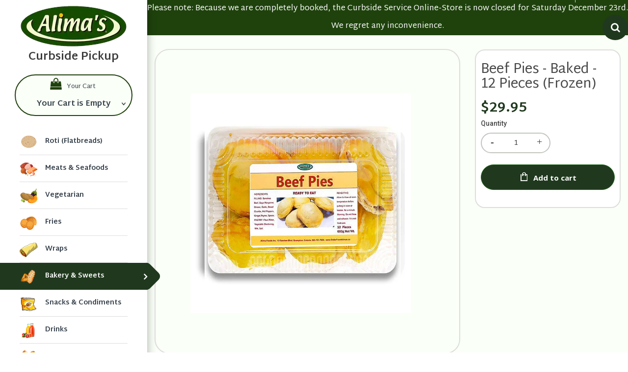

--- FILE ---
content_type: text/html; charset=utf-8
request_url: https://alimascurbside.ca/collections/bakery/products/beef-pies-baked-12-pieces-frozen
body_size: 35495
content:
<!doctype html>
<!--[if IE 8]><html lang="en" class="ie8 js"> <![endif]-->
<!--[if (gt IE 9)|!(IE)]><!--><html lang="en" class="js"> <!--<![endif]-->
<head>
  <link rel="stylesheet" href="https://obscure-escarpment-2240.herokuapp.com/stylesheets/bcpo-front.css">
  <script>var bcpo_product={"id":4851526959206,"title":"Beef Pies - Baked - 12 Pieces (Frozen)","handle":"beef-pies-baked-12-pieces-frozen","description":"\u003cp\u003eOur authentic Trinidadian-style beef pies made with high-quality boneless beef.\u003c\/p\u003e\n\u003cp\u003eOur beef pies are packed with seasoned minced beef (lean, no fat or scraps, cooked first before mincing in-house); wrapped in pastry dough, then baked a golden brown. Great for parties, take-to-school or take-to-work.  Great for breakfast on the go, or as a late night snack.\u003c\/p\u003e\n\u003cp\u003eReheating Instructions: Allow to thaw at room temperature before putting in oven or toaster, for a minute. Warning: Do not thaw and refreeze. It is not food-safe.\u003c\/p\u003e\n\u003cp\u003e\u003cstrong\u003eThe package contains 12 Pies.\u003c\/strong\u003e\u003c\/p\u003e\n\u003cp\u003e\u003cbr\u003e\u003c\/p\u003e","published_at":"2020-06-06T13:16:32-04:00","created_at":"2020-06-06T13:19:03-04:00","vendor":"Alima's Online","type":"Frozen","tags":["Eat Easy"],"price":2995,"price_min":2995,"price_max":2995,"available":true,"price_varies":false,"compare_at_price":null,"compare_at_price_min":0,"compare_at_price_max":0,"compare_at_price_varies":false,"variants":[{"id":31867957510246,"title":"Default Title","option1":"Default Title","option2":null,"option3":null,"sku":"","requires_shipping":true,"taxable":false,"featured_image":null,"available":true,"name":"Beef Pies - Baked - 12 Pieces (Frozen)","public_title":null,"options":["Default Title"],"price":2995,"weight":0,"compare_at_price":null,"inventory_management":"shopify","barcode":"","requires_selling_plan":false,"selling_plan_allocations":[]}],"images":["\/\/alimascurbside.ca\/cdn\/shop\/products\/Beefpiepack.png?v=1737231701","\/\/alimascurbside.ca\/cdn\/shop\/products\/beef-pies-alimas-home-compressor_large_2995efae-070a-4e62-b8d0-c3421fd9f019.jpg?v=1632334029"],"featured_image":"\/\/alimascurbside.ca\/cdn\/shop\/products\/Beefpiepack.png?v=1737231701","options":["Title"],"media":[{"alt":"Beef Pies - Baked in box","id":20676114940006,"position":1,"preview_image":{"aspect_ratio":1.0,"height":1024,"width":1024,"src":"\/\/alimascurbside.ca\/cdn\/shop\/products\/Beefpiepack.png?v=1737231701"},"aspect_ratio":1.0,"height":1024,"media_type":"image","src":"\/\/alimascurbside.ca\/cdn\/shop\/products\/Beefpiepack.png?v=1737231701","width":1024},{"alt":"Beef Pies - Baked","id":7100119482470,"position":2,"preview_image":{"aspect_ratio":1.0,"height":1024,"width":1024,"src":"\/\/alimascurbside.ca\/cdn\/shop\/products\/beef-pies-alimas-home-compressor_large_2995efae-070a-4e62-b8d0-c3421fd9f019.jpg?v=1632334029"},"aspect_ratio":1.0,"height":1024,"media_type":"image","src":"\/\/alimascurbside.ca\/cdn\/shop\/products\/beef-pies-alimas-home-compressor_large_2995efae-070a-4e62-b8d0-c3421fd9f019.jpg?v=1632334029","width":1024}],"requires_selling_plan":false,"selling_plan_groups":[],"content":"\u003cp\u003eOur authentic Trinidadian-style beef pies made with high-quality boneless beef.\u003c\/p\u003e\n\u003cp\u003eOur beef pies are packed with seasoned minced beef (lean, no fat or scraps, cooked first before mincing in-house); wrapped in pastry dough, then baked a golden brown. Great for parties, take-to-school or take-to-work.  Great for breakfast on the go, or as a late night snack.\u003c\/p\u003e\n\u003cp\u003eReheating Instructions: Allow to thaw at room temperature before putting in oven or toaster, for a minute. Warning: Do not thaw and refreeze. It is not food-safe.\u003c\/p\u003e\n\u003cp\u003e\u003cstrong\u003eThe package contains 12 Pies.\u003c\/strong\u003e\u003c\/p\u003e\n\u003cp\u003e\u003cbr\u003e\u003c\/p\u003e"}; var bcpo_data={"product_id":"4846749515878","virtual_options":[{"title":"Product Notes","type":"textarea","unique":"_tsyirqfkx","maxlength":"500","values":[{"key":""}]}]}; var bcpo_settings={"fallback":"buttons","auto_select":"on","load_main_image":"off","border_style":"round","tooltips":"show","sold_out_style":"transparent","theme":"dark","jumbo_colors":"medium","jumbo_images":"medium","circle_swatches":"","inventory_style":"amazon","override_ajax":"on","show_currency":"on","global_auto_image_options":"","global_color_options":"","global_colors":[{"key":"","value":"ecf42f"}],"shop_currency":"CAD","money_format2":"${{amount}} CAD","money_format_without_currency":"${{amount}}"};var inventory_quantity = [];inventory_quantity.push(11);if(bcpo_product) { for (var i = 0; i < bcpo_product.variants.length; i += 1) { bcpo_product.variants[i].inventory_quantity = inventory_quantity[i]; }}window.bcpo = window.bcpo || {}; bcpo.cart = {"note":null,"attributes":{},"original_total_price":0,"total_price":0,"total_discount":0,"total_weight":0.0,"item_count":0,"items":[],"requires_shipping":false,"currency":"CAD","items_subtotal_price":0,"cart_level_discount_applications":[],"checkout_charge_amount":0}; bcpo.ogFormData = FormData;</script>

    

<link rel="stylesheet" href="https://use.typekit.net/kym8tkg.css">
    
  
    <link rel="shortcut icon" href="https://cdn.shopify.com/s/files/1/0279/3927/4854/files/favicon.png" type="image/png" />
  
  <meta charset="UTF-8">
  <meta http-equiv="Content-Type" content="text/html; charset=utf-8">
  <meta name="viewport" content="width=device-width, initial-scale=1, minimum-scale=1, maximum-scale=1, user-scalable=0" />
  <link rel="canonical" href="https://alimascurbside.ca/products/beef-pies-baked-12-pieces-frozen" />

  <!-- Title and description ================================================== -->
  <title>
    Beef Pies - Baked - 12 Pieces (Frozen) &ndash; Alima&#39;s Pickup
  </title>

  
    <meta name="description" content="Our authentic Trinidadian-style beef pies made with high-quality boneless beef. Our beef pies are packed with seasoned minced beef (lean, no fat or scraps, cooked first before mincing in-house); wrapped in pastry dough, then baked a golden brown. Great for parties, take-to-school or take-to-work.  Great for breakfast o">
  

  


  <meta property="og:type" content="product" />
  <meta property="og:title" content="Beef Pies - Baked - 12 Pieces (Frozen)" />
  
  <meta property="og:image" content="http://alimascurbside.ca/cdn/shop/products/Beefpiepack_grande.png?v=1737231701" />
  <meta property="og:image:secure_url" content="https://alimascurbside.ca/cdn/shop/products/Beefpiepack_grande.png?v=1737231701" />
  
  <meta property="og:image" content="http://alimascurbside.ca/cdn/shop/products/beef-pies-alimas-home-compressor_large_2995efae-070a-4e62-b8d0-c3421fd9f019_grande.jpg?v=1632334029" />
  <meta property="og:image:secure_url" content="https://alimascurbside.ca/cdn/shop/products/beef-pies-alimas-home-compressor_large_2995efae-070a-4e62-b8d0-c3421fd9f019_grande.jpg?v=1632334029" />
  
  <meta property="og:price:amount" content="29.95" />
  <meta property="og:price:currency" content="CAD" />



<meta property="og:description" content="Our authentic Trinidadian-style beef pies made with high-quality boneless beef. Our beef pies are packed with seasoned minced beef (lean, no fat or scraps, cooked first before mincing in-house); wrapped in pastry dough, then baked a golden brown. Great for parties, take-to-school or take-to-work.  Great for breakfast o" />

<meta property="og:url" content="https://alimascurbside.ca/products/beef-pies-baked-12-pieces-frozen" />
<meta property="og:site_name" content="Alima&#39;s Pickup" />
  

<link href="//alimascurbside.ca/cdn/shop/t/12/assets/ElegantIcons.css?v=41542687804670015981635438636" rel="stylesheet" type="text/css" media="all" />
<link href="//alimascurbside.ca/cdn/shop/t/12/assets/font-pizzaro.css?v=64249570414749533661635438645" rel="stylesheet" type="text/css" media="all" />
<link href="//alimascurbside.ca/cdn/shop/t/12/assets/custom.css?v=140516108011342306831635438632" rel="stylesheet" type="text/css" media="all" />

<link href="//alimascurbside.ca/cdn/shop/t/12/assets/bootstrap.4x.css?v=116560256929597350961635438625" rel="stylesheet" type="text/css" media="all" />
<link href="//alimascurbside.ca/cdn/shop/t/12/assets/jquery.owl.carousel.css?v=28922197608398487361635438730" rel="stylesheet" type="text/css" media="all" />

<link href="//alimascurbside.ca/cdn/shop/t/12/assets/jquery.plugin.css?v=148962238723617973031768571883" rel="stylesheet" type="text/css" media="all" />

<link href="//alimascurbside.ca/cdn/shop/t/12/assets/bc.style.css?v=5566552186779001611682607583" rel="stylesheet" type="text/css" media="all" />


  <link href="//fonts.googleapis.com/css?family=Yanone+Kaffeesatz:200,300,400,700" rel='stylesheet' type='text/css'>
<link href="//fonts.googleapis.com/css?family=Shadows+Into+Light:" rel='stylesheet' type='text/css'>
<link href="//fonts.googleapis.com/css?family=Open+Sans:100,300,400,500,600,700,800,900" rel='stylesheet' type='text/css'>
<link rel="stylesheet" href="//maxcdn.bootstrapcdn.com/font-awesome/4.7.0/css/font-awesome.min.css">
  


    <script src="//alimascurbside.ca/cdn/shop/t/12/assets/jquery-1.11.0.min.js?v=74721525869110791951635438660" ></script>
    <!--[if (gt IE 9)|!(IE)]><!--><script src="//alimascurbside.ca/cdn/shop/t/12/assets/lazysizes.min.js?v=62480953726719776521635438677" async></script><!--<![endif]-->
    <!--[if lte IE 9]><script src="//alimascurbside.ca/cdn/shop/t/12/assets/lazysizes.min.js?v=62480953726719776521635438677"></script><![endif]-->

    <script src="//alimascurbside.ca/cdn/shop/t/12/assets/bootstrap.4x.min.js?v=120123751723087892811635438625" defer></script>

    <script src="//alimascurbside.ca/cdn/shop/t/12/assets/jquery.easing.1.3.js?v=183302368868080250061635438665" defer></script>

    <script src="//alimascurbside.ca/cdn/shop/t/12/assets/modernizr.js?v=48376380639843794271635438684"  async></script>
    <script src="//alimascurbside.ca/cdn/shop/t/12/assets/flexslider.js?v=107879107051474053191635438644"  defer></script>

    

    <script src="//alimascurbside.ca/cdn/shop/t/12/assets/cookies.js?v=152021851494072641811635438631"></script>
    <script src="//alimascurbside.ca/cdn/shop/t/12/assets/jquery.fancybox.min.js?v=136426847237164163011635438667"></script>

    <script src="//alimascurbside.ca/cdn/shop/t/12/assets/jquery.jgrowl.min.js?v=87227353252943713011635438669" defer></script>
    <script src="//alimascurbside.ca/cdn/shop/t/12/assets/jquery.elevatezoom.min.js?v=123601637255686690921635438665" defer></script>
    <script src="//alimascurbside.ca/cdn/shop/t/12/assets/jquery.owl.carousel.min.js?v=33650824321397007901635438672" defer></script>
    <script src="//alimascurbside.ca/cdn/shop/t/12/assets/jquery.plugin.js?v=10681318543028800801635438673" defer></script>
    <script src="//alimascurbside.ca/cdn/shop/t/12/assets/jquery.countdown.js?v=12090125995840752651635438664" defer></script>
	<script src="//alimascurbside.ca/cdn/shop/t/12/assets/jquery.nicescroll.min.js?v=133812344058849460881635438670" defer></script>

	<script src="//alimascurbside.ca/cdn/shop/t/12/assets/jquery.mb.YTPlayer.min.js?v=833554083378439241635438670"></script>

    <script src="//alimascurbside.ca/cdn/shop/t/12/assets/bc.ajax-search.js?v=135372342741116989491635438730" defer></script>

    

    <script src="//alimascurbside.ca/cdn/shop/t/12/assets/option_selection.js?v=15895070327792254761635438686" defer></script>

    

    <script src="//alimascurbside.ca/cdn/shop/t/12/assets/bc.global.js?v=47454180786758900911635438730" defer></script>
    <script src="//alimascurbside.ca/cdn/shop/t/12/assets/bc.slider.js?v=12241165744636500301635438730"></script>
    <script src="//alimascurbside.ca/cdn/shop/t/12/assets/bc.script.js?v=85194424582324568581635438730"></script>


  
  <script>window.performance && window.performance.mark && window.performance.mark('shopify.content_for_header.start');</script><meta id="shopify-digital-wallet" name="shopify-digital-wallet" content="/27939274854/digital_wallets/dialog">
<meta name="shopify-checkout-api-token" content="ffeb5d05c6ef0999e79d3180314e6acc">
<link rel="alternate" type="application/json+oembed" href="https://alimascurbside.ca/products/beef-pies-baked-12-pieces-frozen.oembed">
<script async="async" src="/checkouts/internal/preloads.js?locale=en-CA"></script>
<link rel="preconnect" href="https://shop.app" crossorigin="anonymous">
<script async="async" src="https://shop.app/checkouts/internal/preloads.js?locale=en-CA&shop_id=27939274854" crossorigin="anonymous"></script>
<script id="apple-pay-shop-capabilities" type="application/json">{"shopId":27939274854,"countryCode":"CA","currencyCode":"CAD","merchantCapabilities":["supports3DS"],"merchantId":"gid:\/\/shopify\/Shop\/27939274854","merchantName":"Alima's Pickup","requiredBillingContactFields":["postalAddress","email","phone"],"requiredShippingContactFields":["postalAddress","email","phone"],"shippingType":"shipping","supportedNetworks":["visa","masterCard","amex","discover","interac","jcb"],"total":{"type":"pending","label":"Alima's Pickup","amount":"1.00"},"shopifyPaymentsEnabled":true,"supportsSubscriptions":true}</script>
<script id="shopify-features" type="application/json">{"accessToken":"ffeb5d05c6ef0999e79d3180314e6acc","betas":["rich-media-storefront-analytics"],"domain":"alimascurbside.ca","predictiveSearch":true,"shopId":27939274854,"locale":"en"}</script>
<script>var Shopify = Shopify || {};
Shopify.shop = "alimas-online.myshopify.com";
Shopify.locale = "en";
Shopify.currency = {"active":"CAD","rate":"1.0"};
Shopify.country = "CA";
Shopify.theme = {"name":"Alimas | Header Simplified","id":120551571558,"schema_name":"Alimas","schema_version":"1.0","theme_store_id":null,"role":"main"};
Shopify.theme.handle = "null";
Shopify.theme.style = {"id":null,"handle":null};
Shopify.cdnHost = "alimascurbside.ca/cdn";
Shopify.routes = Shopify.routes || {};
Shopify.routes.root = "/";</script>
<script type="module">!function(o){(o.Shopify=o.Shopify||{}).modules=!0}(window);</script>
<script>!function(o){function n(){var o=[];function n(){o.push(Array.prototype.slice.apply(arguments))}return n.q=o,n}var t=o.Shopify=o.Shopify||{};t.loadFeatures=n(),t.autoloadFeatures=n()}(window);</script>
<script>
  window.ShopifyPay = window.ShopifyPay || {};
  window.ShopifyPay.apiHost = "shop.app\/pay";
  window.ShopifyPay.redirectState = null;
</script>
<script id="shop-js-analytics" type="application/json">{"pageType":"product"}</script>
<script defer="defer" async type="module" src="//alimascurbside.ca/cdn/shopifycloud/shop-js/modules/v2/client.init-shop-cart-sync_C5BV16lS.en.esm.js"></script>
<script defer="defer" async type="module" src="//alimascurbside.ca/cdn/shopifycloud/shop-js/modules/v2/chunk.common_CygWptCX.esm.js"></script>
<script type="module">
  await import("//alimascurbside.ca/cdn/shopifycloud/shop-js/modules/v2/client.init-shop-cart-sync_C5BV16lS.en.esm.js");
await import("//alimascurbside.ca/cdn/shopifycloud/shop-js/modules/v2/chunk.common_CygWptCX.esm.js");

  window.Shopify.SignInWithShop?.initShopCartSync?.({"fedCMEnabled":true,"windoidEnabled":true});

</script>
<script>
  window.Shopify = window.Shopify || {};
  if (!window.Shopify.featureAssets) window.Shopify.featureAssets = {};
  window.Shopify.featureAssets['shop-js'] = {"shop-cart-sync":["modules/v2/client.shop-cart-sync_ZFArdW7E.en.esm.js","modules/v2/chunk.common_CygWptCX.esm.js"],"init-fed-cm":["modules/v2/client.init-fed-cm_CmiC4vf6.en.esm.js","modules/v2/chunk.common_CygWptCX.esm.js"],"shop-button":["modules/v2/client.shop-button_tlx5R9nI.en.esm.js","modules/v2/chunk.common_CygWptCX.esm.js"],"shop-cash-offers":["modules/v2/client.shop-cash-offers_DOA2yAJr.en.esm.js","modules/v2/chunk.common_CygWptCX.esm.js","modules/v2/chunk.modal_D71HUcav.esm.js"],"init-windoid":["modules/v2/client.init-windoid_sURxWdc1.en.esm.js","modules/v2/chunk.common_CygWptCX.esm.js"],"shop-toast-manager":["modules/v2/client.shop-toast-manager_ClPi3nE9.en.esm.js","modules/v2/chunk.common_CygWptCX.esm.js"],"init-shop-email-lookup-coordinator":["modules/v2/client.init-shop-email-lookup-coordinator_B8hsDcYM.en.esm.js","modules/v2/chunk.common_CygWptCX.esm.js"],"init-shop-cart-sync":["modules/v2/client.init-shop-cart-sync_C5BV16lS.en.esm.js","modules/v2/chunk.common_CygWptCX.esm.js"],"avatar":["modules/v2/client.avatar_BTnouDA3.en.esm.js"],"pay-button":["modules/v2/client.pay-button_FdsNuTd3.en.esm.js","modules/v2/chunk.common_CygWptCX.esm.js"],"init-customer-accounts":["modules/v2/client.init-customer-accounts_DxDtT_ad.en.esm.js","modules/v2/client.shop-login-button_C5VAVYt1.en.esm.js","modules/v2/chunk.common_CygWptCX.esm.js","modules/v2/chunk.modal_D71HUcav.esm.js"],"init-shop-for-new-customer-accounts":["modules/v2/client.init-shop-for-new-customer-accounts_ChsxoAhi.en.esm.js","modules/v2/client.shop-login-button_C5VAVYt1.en.esm.js","modules/v2/chunk.common_CygWptCX.esm.js","modules/v2/chunk.modal_D71HUcav.esm.js"],"shop-login-button":["modules/v2/client.shop-login-button_C5VAVYt1.en.esm.js","modules/v2/chunk.common_CygWptCX.esm.js","modules/v2/chunk.modal_D71HUcav.esm.js"],"init-customer-accounts-sign-up":["modules/v2/client.init-customer-accounts-sign-up_CPSyQ0Tj.en.esm.js","modules/v2/client.shop-login-button_C5VAVYt1.en.esm.js","modules/v2/chunk.common_CygWptCX.esm.js","modules/v2/chunk.modal_D71HUcav.esm.js"],"shop-follow-button":["modules/v2/client.shop-follow-button_Cva4Ekp9.en.esm.js","modules/v2/chunk.common_CygWptCX.esm.js","modules/v2/chunk.modal_D71HUcav.esm.js"],"checkout-modal":["modules/v2/client.checkout-modal_BPM8l0SH.en.esm.js","modules/v2/chunk.common_CygWptCX.esm.js","modules/v2/chunk.modal_D71HUcav.esm.js"],"lead-capture":["modules/v2/client.lead-capture_Bi8yE_yS.en.esm.js","modules/v2/chunk.common_CygWptCX.esm.js","modules/v2/chunk.modal_D71HUcav.esm.js"],"shop-login":["modules/v2/client.shop-login_D6lNrXab.en.esm.js","modules/v2/chunk.common_CygWptCX.esm.js","modules/v2/chunk.modal_D71HUcav.esm.js"],"payment-terms":["modules/v2/client.payment-terms_CZxnsJam.en.esm.js","modules/v2/chunk.common_CygWptCX.esm.js","modules/v2/chunk.modal_D71HUcav.esm.js"]};
</script>
<script>(function() {
  var isLoaded = false;
  function asyncLoad() {
    if (isLoaded) return;
    isLoaded = true;
    var urls = ["https:\/\/obscure-escarpment-2240.herokuapp.com\/js\/best_custom_product_options.js?shop=alimas-online.myshopify.com"];
    for (var i = 0; i < urls.length; i++) {
      var s = document.createElement('script');
      s.type = 'text/javascript';
      s.async = true;
      s.src = urls[i];
      var x = document.getElementsByTagName('script')[0];
      x.parentNode.insertBefore(s, x);
    }
  };
  if(window.attachEvent) {
    window.attachEvent('onload', asyncLoad);
  } else {
    window.addEventListener('load', asyncLoad, false);
  }
})();</script>
<script id="__st">var __st={"a":27939274854,"offset":-18000,"reqid":"8bfe907d-7686-4bd6-9d1a-4597b4c1f298-1768690749","pageurl":"alimascurbside.ca\/collections\/bakery\/products\/beef-pies-baked-12-pieces-frozen","u":"0fdf878b40e4","p":"product","rtyp":"product","rid":4851526959206};</script>
<script>window.ShopifyPaypalV4VisibilityTracking = true;</script>
<script id="captcha-bootstrap">!function(){'use strict';const t='contact',e='account',n='new_comment',o=[[t,t],['blogs',n],['comments',n],[t,'customer']],c=[[e,'customer_login'],[e,'guest_login'],[e,'recover_customer_password'],[e,'create_customer']],r=t=>t.map((([t,e])=>`form[action*='/${t}']:not([data-nocaptcha='true']) input[name='form_type'][value='${e}']`)).join(','),a=t=>()=>t?[...document.querySelectorAll(t)].map((t=>t.form)):[];function s(){const t=[...o],e=r(t);return a(e)}const i='password',u='form_key',d=['recaptcha-v3-token','g-recaptcha-response','h-captcha-response',i],f=()=>{try{return window.sessionStorage}catch{return}},m='__shopify_v',_=t=>t.elements[u];function p(t,e,n=!1){try{const o=window.sessionStorage,c=JSON.parse(o.getItem(e)),{data:r}=function(t){const{data:e,action:n}=t;return t[m]||n?{data:e,action:n}:{data:t,action:n}}(c);for(const[e,n]of Object.entries(r))t.elements[e]&&(t.elements[e].value=n);n&&o.removeItem(e)}catch(o){console.error('form repopulation failed',{error:o})}}const l='form_type',E='cptcha';function T(t){t.dataset[E]=!0}const w=window,h=w.document,L='Shopify',v='ce_forms',y='captcha';let A=!1;((t,e)=>{const n=(g='f06e6c50-85a8-45c8-87d0-21a2b65856fe',I='https://cdn.shopify.com/shopifycloud/storefront-forms-hcaptcha/ce_storefront_forms_captcha_hcaptcha.v1.5.2.iife.js',D={infoText:'Protected by hCaptcha',privacyText:'Privacy',termsText:'Terms'},(t,e,n)=>{const o=w[L][v],c=o.bindForm;if(c)return c(t,g,e,D).then(n);var r;o.q.push([[t,g,e,D],n]),r=I,A||(h.body.append(Object.assign(h.createElement('script'),{id:'captcha-provider',async:!0,src:r})),A=!0)});var g,I,D;w[L]=w[L]||{},w[L][v]=w[L][v]||{},w[L][v].q=[],w[L][y]=w[L][y]||{},w[L][y].protect=function(t,e){n(t,void 0,e),T(t)},Object.freeze(w[L][y]),function(t,e,n,w,h,L){const[v,y,A,g]=function(t,e,n){const i=e?o:[],u=t?c:[],d=[...i,...u],f=r(d),m=r(i),_=r(d.filter((([t,e])=>n.includes(e))));return[a(f),a(m),a(_),s()]}(w,h,L),I=t=>{const e=t.target;return e instanceof HTMLFormElement?e:e&&e.form},D=t=>v().includes(t);t.addEventListener('submit',(t=>{const e=I(t);if(!e)return;const n=D(e)&&!e.dataset.hcaptchaBound&&!e.dataset.recaptchaBound,o=_(e),c=g().includes(e)&&(!o||!o.value);(n||c)&&t.preventDefault(),c&&!n&&(function(t){try{if(!f())return;!function(t){const e=f();if(!e)return;const n=_(t);if(!n)return;const o=n.value;o&&e.removeItem(o)}(t);const e=Array.from(Array(32),(()=>Math.random().toString(36)[2])).join('');!function(t,e){_(t)||t.append(Object.assign(document.createElement('input'),{type:'hidden',name:u})),t.elements[u].value=e}(t,e),function(t,e){const n=f();if(!n)return;const o=[...t.querySelectorAll(`input[type='${i}']`)].map((({name:t})=>t)),c=[...d,...o],r={};for(const[a,s]of new FormData(t).entries())c.includes(a)||(r[a]=s);n.setItem(e,JSON.stringify({[m]:1,action:t.action,data:r}))}(t,e)}catch(e){console.error('failed to persist form',e)}}(e),e.submit())}));const S=(t,e)=>{t&&!t.dataset[E]&&(n(t,e.some((e=>e===t))),T(t))};for(const o of['focusin','change'])t.addEventListener(o,(t=>{const e=I(t);D(e)&&S(e,y())}));const B=e.get('form_key'),M=e.get(l),P=B&&M;t.addEventListener('DOMContentLoaded',(()=>{const t=y();if(P)for(const e of t)e.elements[l].value===M&&p(e,B);[...new Set([...A(),...v().filter((t=>'true'===t.dataset.shopifyCaptcha))])].forEach((e=>S(e,t)))}))}(h,new URLSearchParams(w.location.search),n,t,e,['guest_login'])})(!0,!0)}();</script>
<script integrity="sha256-4kQ18oKyAcykRKYeNunJcIwy7WH5gtpwJnB7kiuLZ1E=" data-source-attribution="shopify.loadfeatures" defer="defer" src="//alimascurbside.ca/cdn/shopifycloud/storefront/assets/storefront/load_feature-a0a9edcb.js" crossorigin="anonymous"></script>
<script crossorigin="anonymous" defer="defer" src="//alimascurbside.ca/cdn/shopifycloud/storefront/assets/shopify_pay/storefront-65b4c6d7.js?v=20250812"></script>
<script data-source-attribution="shopify.dynamic_checkout.dynamic.init">var Shopify=Shopify||{};Shopify.PaymentButton=Shopify.PaymentButton||{isStorefrontPortableWallets:!0,init:function(){window.Shopify.PaymentButton.init=function(){};var t=document.createElement("script");t.src="https://alimascurbside.ca/cdn/shopifycloud/portable-wallets/latest/portable-wallets.en.js",t.type="module",document.head.appendChild(t)}};
</script>
<script data-source-attribution="shopify.dynamic_checkout.buyer_consent">
  function portableWalletsHideBuyerConsent(e){var t=document.getElementById("shopify-buyer-consent"),n=document.getElementById("shopify-subscription-policy-button");t&&n&&(t.classList.add("hidden"),t.setAttribute("aria-hidden","true"),n.removeEventListener("click",e))}function portableWalletsShowBuyerConsent(e){var t=document.getElementById("shopify-buyer-consent"),n=document.getElementById("shopify-subscription-policy-button");t&&n&&(t.classList.remove("hidden"),t.removeAttribute("aria-hidden"),n.addEventListener("click",e))}window.Shopify?.PaymentButton&&(window.Shopify.PaymentButton.hideBuyerConsent=portableWalletsHideBuyerConsent,window.Shopify.PaymentButton.showBuyerConsent=portableWalletsShowBuyerConsent);
</script>
<script data-source-attribution="shopify.dynamic_checkout.cart.bootstrap">document.addEventListener("DOMContentLoaded",(function(){function t(){return document.querySelector("shopify-accelerated-checkout-cart, shopify-accelerated-checkout")}if(t())Shopify.PaymentButton.init();else{new MutationObserver((function(e,n){t()&&(Shopify.PaymentButton.init(),n.disconnect())})).observe(document.body,{childList:!0,subtree:!0})}}));
</script>
<link id="shopify-accelerated-checkout-styles" rel="stylesheet" media="screen" href="https://alimascurbside.ca/cdn/shopifycloud/portable-wallets/latest/accelerated-checkout-backwards-compat.css" crossorigin="anonymous">
<style id="shopify-accelerated-checkout-cart">
        #shopify-buyer-consent {
  margin-top: 1em;
  display: inline-block;
  width: 100%;
}

#shopify-buyer-consent.hidden {
  display: none;
}

#shopify-subscription-policy-button {
  background: none;
  border: none;
  padding: 0;
  text-decoration: underline;
  font-size: inherit;
  cursor: pointer;
}

#shopify-subscription-policy-button::before {
  box-shadow: none;
}

      </style>

<script>window.performance && window.performance.mark && window.performance.mark('shopify.content_for_header.end');</script>
  <script id="vopo-head">(function () { if (((document.documentElement.innerHTML.includes('asyncLoad') && !document.documentElement.innerHTML.includes('\/obscure' + '-escarpment-2240')) || (window.bcpo && bcpo.disabled)) && !window.location.href.match(/[&?]yesbcpo/)) return; var script = document.createElement('script'); script.src = "https://obscure-escarpment-2240.herokuapp.com/js/best_custom_product_options.js?shop=alimas-online.myshopify.com"; var vopoHead = document.getElementById('vopo-head'); vopoHead.parentNode.insertBefore(script, vopoHead); })();</script>
<script type="text/javascript">window.moneyFormat = "${{amount}}";
    window.globoAlsoBoughtMoneyFormat = "${{amount}}";
    window.shopCurrency = "CAD";
    window.assetsUrl = '//alimascurbside.ca/cdn/shop/t/12/assets/';
  </script>
  <link href="//alimascurbside.ca/cdn/shop/t/12/assets/globo.alsobought.css?v=41923089774501140811635438650" rel="stylesheet" type="text/css" media="all" />  <script src="//alimascurbside.ca/cdn/shop/t/12/assets/globo.alsobought.js?v=32215880278075028161635438651" data-instant-track type="text/javascript"></script>
  <script data-instant-track>
    var globoAlsoBought = new globoAlsoBought({
      apiUrl: "https://related-products.globosoftware.net/api",
      shop: "alimas-online.myshopify.com",
      domain: "alimascurbside.ca",
      view_name: 'globo.related',
      cart_properties_name: 'utm_source',
      cart_properties_value: 'globoRelatedProducts',
      manualRecommendations: {},
      discount: false,
      redirect: false,
      exclude_tags: [],
      carousel_items: 6,
      carousel_autoplay: false,
      productBoughtTogether: {
        enable: true,
        limit: 3,
        random: false,
        template: 1,
        thisItem: true,
        conditions: ["manual"]
      },
      productRelated: {
        enable: false,
        limit: 10,
        random: false,
        template: 1,
        thisItem: false,
        conditions: ["manual","bought_together","vendor","type","collection","tags","global"]
      },
      cart: {
        enable: true,
        limit: 10,
        random: true,
        template: 1,
        conditions: ["manual","bought_together","tags","global"],
        products: []
      },product: {
          id: 4851526959206,
          title: "Beef Pies - Baked - 12 Pieces (Frozen)",
          handle: "beef-pies-baked-12-pieces-frozen",
          price: 2995,
          compare_at_price: null,
          images: ["//alimascurbside.ca/cdn/shop/products/Beefpiepack.png?v=1737231701"],
          variants: [{"id":31867957510246,"title":"Default Title","option1":"Default Title","option2":null,"option3":null,"sku":"","requires_shipping":true,"taxable":false,"featured_image":null,"available":true,"name":"Beef Pies - Baked - 12 Pieces (Frozen)","public_title":null,"options":["Default Title"],"price":2995,"weight":0,"compare_at_price":null,"inventory_management":"shopify","barcode":"","requires_selling_plan":false,"selling_plan_allocations":[]}],
          available: true,
          vendor: "Alima's Online",
          product_type: "Frozen",
          tags: ["Eat Easy"],
          collection:"bakery"},no_image_url: "https://cdn.shopify.com/s/images/admin/no-image-large.gif"
    });
  </script>
  <script src="//alimascurbside.ca/cdn/shop/t/12/assets/globo.alsobought.data.js?v=107859937332669926701635438730" data-instant-track type="text/javascript"></script>
  
  <!-- Global site tag (gtag.js) - Google Analytics -->
<script async src="https://www.googletagmanager.com/gtag/js?id=UA-84473647-26"></script>
<script>
  window.dataLayer = window.dataLayer || [];
  function gtag(){dataLayer.push(arguments);}
  gtag('js', new Date());

  gtag('config', 'UA-84473647-26');
</script>
  <script src="https://popups.landingi.com/api/v2/website/install-code?apikey=c117532c-8d53-41c1-8983-fb4e8a9603e1"></script>
  <!--Script for Parameter from OFA & PICKUP Alimas-->
  <script type="text/javascript">

    function getQueryStringParameters() {
      var parameters = {}, hash;
      var q = document.URL.split('?')[1];
      if(q != undefined) {
        q = q.split('&');
        for(var i = 0; i < q.length; i++) {
          hash = q[i].split('=');
          parameters[hash[0]] = hash[1];
        }
      }
      return parameters;
    }
    function isEmpty(obj) {
      for(var key in obj) {
        if(obj.hasOwnProperty(key))
          return false;
      }
      return true;
    }
    $(document).ready(function() {
      $('#closeFloatBox').click(function(){
        $('#floatBox').hide();
      });
      var prodTitle = '';
      var prodLink = '';
      var ref = '';
      var parameters = getQueryStringParameters();
      if(isEmpty(parameters) == false) {
        
        $.each(parameters, function(key, value) {
          if(key == 'title'){
          	prodTitle = decodeURIComponent(value);
            $('#floatProd').html(prodTitle);
          }
          else if (key == 'link')
          {
          	prodLink = decodeURIComponent(value);
            $('#floatProd').attr('href',prodLink);
          }
          else if (key == 'ref')
          {
            if(ref == 'pickup'){
          	ref = 'pickupalimas.ca';
            }
            else if(ref = 'alimas'){
            	ref = 'Alimas.ca'
            }
            
            $('#referral').html(ref);
          }
          
        });
        if( prodTitle != '' && prodLink != ''){
        $('#floatBox').show(400);
        }
      }

    });
  </script>
  <!-- End of Script-->
  <style type="text/css">
    div#floatBox {
      position: fixed;
      bottom: 10px;
      background: white!important;
      height: auto;
      text-align: center;
      left: 2vh;
      padding: 10px;
      border: 2px solid #008e00; 
      box-shadow: -1px 0px 3px #676565;
      border-radius: 5px;
      z-index: 99;
      overflow:visible!important;
      max-width:100vh;
    }
    div#closeFloatBox {
      position: absolute;
      top: -18px;
      right: -18px;
      overflow: visible;
      background: white;
      width: 30px;
      height: 30px;
      border: 2px solid green;
      border-radius: 50%;
      background: green;
      color: white;
      cursor: pointer;
      font-weight: bold;
      line-height: 25px;
      text-align: center;
    }
    @media screen and (max-width:1200px){
      div#floatBox {
        bottom:100px!important;
        left:10px;
        width:90vw;
      }
      div#closeFloatBox{
        line-height:1.8em;
      }
    }
  </style>
  
<!-- Start of Judge.me Core -->
<link rel="dns-prefetch" href="https://cdn.judge.me/">
<script data-cfasync='false' class='jdgm-settings-script'>window.jdgmSettings={"pagination":5,"disable_web_reviews":false,"badge_no_review_text":"No reviews","badge_n_reviews_text":"{{ n }} review/reviews","hide_badge_preview_if_no_reviews":true,"badge_hide_text":false,"enforce_center_preview_badge":false,"widget_title":"Customer Reviews","widget_open_form_text":"Write a review","widget_close_form_text":"Cancel review","widget_refresh_page_text":"Refresh page","widget_summary_text":"Based on {{ number_of_reviews }} review/reviews","widget_no_review_text":"Be the first to write a review","widget_name_field_text":"Display name","widget_verified_name_field_text":"Verified Name (public)","widget_name_placeholder_text":"Display name","widget_required_field_error_text":"This field is required.","widget_email_field_text":"Email address","widget_verified_email_field_text":"Verified Email (private, can not be edited)","widget_email_placeholder_text":"Your email address","widget_email_field_error_text":"Please enter a valid email address.","widget_rating_field_text":"Rating","widget_review_title_field_text":"Review Title","widget_review_title_placeholder_text":"Give your review a title","widget_review_body_field_text":"Review content","widget_review_body_placeholder_text":"Start writing here...","widget_pictures_field_text":"Picture/Video (optional)","widget_submit_review_text":"Submit Review","widget_submit_verified_review_text":"Submit Verified Review","widget_submit_success_msg_with_auto_publish":"Thank you! Please refresh the page in a few moments to see your review. You can remove or edit your review by logging into \u003ca href='https://judge.me/login' target='_blank' rel='nofollow noopener'\u003eJudge.me\u003c/a\u003e","widget_submit_success_msg_no_auto_publish":"Thank you! Your review will be published as soon as it is approved by the shop admin. You can remove or edit your review by logging into \u003ca href='https://judge.me/login' target='_blank' rel='nofollow noopener'\u003eJudge.me\u003c/a\u003e","widget_show_default_reviews_out_of_total_text":"Showing {{ n_reviews_shown }} out of {{ n_reviews }} reviews.","widget_show_all_link_text":"Show all","widget_show_less_link_text":"Show less","widget_author_said_text":"{{ reviewer_name }} said:","widget_days_text":"{{ n }} days ago","widget_weeks_text":"{{ n }} week/weeks ago","widget_months_text":"{{ n }} month/months ago","widget_years_text":"{{ n }} year/years ago","widget_yesterday_text":"Yesterday","widget_today_text":"Today","widget_replied_text":"\u003e\u003e {{ shop_name }} replied:","widget_read_more_text":"Read more","widget_reviewer_name_as_initial":"","widget_rating_filter_color":"#fbcd0a","widget_rating_filter_see_all_text":"See all reviews","widget_sorting_most_recent_text":"Most Recent","widget_sorting_highest_rating_text":"Highest Rating","widget_sorting_lowest_rating_text":"Lowest Rating","widget_sorting_with_pictures_text":"Only Pictures","widget_sorting_most_helpful_text":"Most Helpful","widget_open_question_form_text":"Ask a question","widget_reviews_subtab_text":"Reviews","widget_questions_subtab_text":"Questions","widget_question_label_text":"Question","widget_answer_label_text":"Answer","widget_question_placeholder_text":"Write your question here","widget_submit_question_text":"Submit Question","widget_question_submit_success_text":"Thank you for your question! We will notify you once it gets answered.","verified_badge_text":"Verified","verified_badge_bg_color":"","verified_badge_text_color":"","verified_badge_placement":"left-of-reviewer-name","widget_review_max_height":"","widget_hide_border":false,"widget_social_share":false,"widget_thumb":false,"widget_review_location_show":false,"widget_location_format":"","all_reviews_include_out_of_store_products":true,"all_reviews_out_of_store_text":"(out of store)","all_reviews_pagination":100,"all_reviews_product_name_prefix_text":"about","enable_review_pictures":false,"enable_question_anwser":false,"widget_theme":"default","review_date_format":"mm/dd/yyyy","default_sort_method":"most-recent","widget_product_reviews_subtab_text":"Product Reviews","widget_shop_reviews_subtab_text":"Shop Reviews","widget_other_products_reviews_text":"Reviews for other products","widget_store_reviews_subtab_text":"Store reviews","widget_no_store_reviews_text":"This store hasn't received any reviews yet","widget_web_restriction_product_reviews_text":"This product hasn't received any reviews yet","widget_no_items_text":"No items found","widget_show_more_text":"Show more","widget_write_a_store_review_text":"Write a Store Review","widget_other_languages_heading":"Reviews in Other Languages","widget_translate_review_text":"Translate review to {{ language }}","widget_translating_review_text":"Translating...","widget_show_original_translation_text":"Show original ({{ language }})","widget_translate_review_failed_text":"Review couldn't be translated.","widget_translate_review_retry_text":"Retry","widget_translate_review_try_again_later_text":"Try again later","show_product_url_for_grouped_product":false,"widget_sorting_pictures_first_text":"Pictures First","show_pictures_on_all_rev_page_mobile":false,"show_pictures_on_all_rev_page_desktop":false,"floating_tab_hide_mobile_install_preference":false,"floating_tab_button_name":"★ Reviews","floating_tab_title":"Let customers speak for us","floating_tab_button_color":"","floating_tab_button_background_color":"","floating_tab_url":"","floating_tab_url_enabled":false,"floating_tab_tab_style":"text","all_reviews_text_badge_text":"Customers rate us {{ shop.metafields.judgeme.all_reviews_rating | round: 1 }}/5 based on {{ shop.metafields.judgeme.all_reviews_count }} reviews.","all_reviews_text_badge_text_branded_style":"{{ shop.metafields.judgeme.all_reviews_rating | round: 1 }} out of 5 stars based on {{ shop.metafields.judgeme.all_reviews_count }} reviews","is_all_reviews_text_badge_a_link":false,"show_stars_for_all_reviews_text_badge":false,"all_reviews_text_badge_url":"","all_reviews_text_style":"text","all_reviews_text_color_style":"judgeme_brand_color","all_reviews_text_color":"#108474","all_reviews_text_show_jm_brand":true,"featured_carousel_show_header":true,"featured_carousel_title":"Let customers speak for us","testimonials_carousel_title":"Customers are saying","videos_carousel_title":"Real customer stories","cards_carousel_title":"Customers are saying","featured_carousel_count_text":"from {{ n }} reviews","featured_carousel_add_link_to_all_reviews_page":false,"featured_carousel_url":"","featured_carousel_show_images":true,"featured_carousel_autoslide_interval":5,"featured_carousel_arrows_on_the_sides":false,"featured_carousel_height":250,"featured_carousel_width":80,"featured_carousel_image_size":0,"featured_carousel_image_height":250,"featured_carousel_arrow_color":"#eeeeee","verified_count_badge_style":"vintage","verified_count_badge_orientation":"horizontal","verified_count_badge_color_style":"judgeme_brand_color","verified_count_badge_color":"#108474","is_verified_count_badge_a_link":false,"verified_count_badge_url":"","verified_count_badge_show_jm_brand":true,"widget_rating_preset_default":5,"widget_first_sub_tab":"product-reviews","widget_show_histogram":true,"widget_histogram_use_custom_color":false,"widget_pagination_use_custom_color":false,"widget_star_use_custom_color":false,"widget_verified_badge_use_custom_color":false,"widget_write_review_use_custom_color":false,"picture_reminder_submit_button":"Upload Pictures","enable_review_videos":false,"mute_video_by_default":false,"widget_sorting_videos_first_text":"Videos First","widget_review_pending_text":"Pending","featured_carousel_items_for_large_screen":3,"social_share_options_order":"Facebook,Twitter","remove_microdata_snippet":false,"disable_json_ld":false,"enable_json_ld_products":false,"preview_badge_show_question_text":false,"preview_badge_no_question_text":"No questions","preview_badge_n_question_text":"{{ number_of_questions }} question/questions","qa_badge_show_icon":false,"qa_badge_position":"same-row","remove_judgeme_branding":false,"widget_add_search_bar":false,"widget_search_bar_placeholder":"Search","widget_sorting_verified_only_text":"Verified only","featured_carousel_theme":"default","featured_carousel_show_rating":true,"featured_carousel_show_title":true,"featured_carousel_show_body":true,"featured_carousel_show_date":false,"featured_carousel_show_reviewer":true,"featured_carousel_show_product":false,"featured_carousel_header_background_color":"#108474","featured_carousel_header_text_color":"#ffffff","featured_carousel_name_product_separator":"reviewed","featured_carousel_full_star_background":"#108474","featured_carousel_empty_star_background":"#dadada","featured_carousel_vertical_theme_background":"#f9fafb","featured_carousel_verified_badge_enable":false,"featured_carousel_verified_badge_color":"#108474","featured_carousel_border_style":"round","featured_carousel_review_line_length_limit":3,"featured_carousel_more_reviews_button_text":"Read more reviews","featured_carousel_view_product_button_text":"View product","all_reviews_page_load_reviews_on":"scroll","all_reviews_page_load_more_text":"Load More Reviews","disable_fb_tab_reviews":false,"enable_ajax_cdn_cache":false,"widget_public_name_text":"displayed publicly like","default_reviewer_name":"John Smith","default_reviewer_name_has_non_latin":true,"widget_reviewer_anonymous":"Anonymous","medals_widget_title":"Judge.me Review Medals","medals_widget_background_color":"#f9fafb","medals_widget_position":"footer_all_pages","medals_widget_border_color":"#f9fafb","medals_widget_verified_text_position":"left","medals_widget_use_monochromatic_version":false,"medals_widget_elements_color":"#108474","show_reviewer_avatar":true,"widget_invalid_yt_video_url_error_text":"Not a YouTube video URL","widget_max_length_field_error_text":"Please enter no more than {0} characters.","widget_show_country_flag":false,"widget_show_collected_via_shop_app":true,"widget_verified_by_shop_badge_style":"light","widget_verified_by_shop_text":"Verified by Shop","widget_show_photo_gallery":false,"widget_load_with_code_splitting":true,"widget_ugc_install_preference":false,"widget_ugc_title":"Made by us, Shared by you","widget_ugc_subtitle":"Tag us to see your picture featured in our page","widget_ugc_arrows_color":"#ffffff","widget_ugc_primary_button_text":"Buy Now","widget_ugc_primary_button_background_color":"#108474","widget_ugc_primary_button_text_color":"#ffffff","widget_ugc_primary_button_border_width":"0","widget_ugc_primary_button_border_style":"none","widget_ugc_primary_button_border_color":"#108474","widget_ugc_primary_button_border_radius":"25","widget_ugc_secondary_button_text":"Load More","widget_ugc_secondary_button_background_color":"#ffffff","widget_ugc_secondary_button_text_color":"#108474","widget_ugc_secondary_button_border_width":"2","widget_ugc_secondary_button_border_style":"solid","widget_ugc_secondary_button_border_color":"#108474","widget_ugc_secondary_button_border_radius":"25","widget_ugc_reviews_button_text":"View Reviews","widget_ugc_reviews_button_background_color":"#ffffff","widget_ugc_reviews_button_text_color":"#108474","widget_ugc_reviews_button_border_width":"2","widget_ugc_reviews_button_border_style":"solid","widget_ugc_reviews_button_border_color":"#108474","widget_ugc_reviews_button_border_radius":"25","widget_ugc_reviews_button_link_to":"judgeme-reviews-page","widget_ugc_show_post_date":true,"widget_ugc_max_width":"800","widget_rating_metafield_value_type":true,"widget_primary_color":"#108474","widget_enable_secondary_color":false,"widget_secondary_color":"#edf5f5","widget_summary_average_rating_text":"{{ average_rating }} out of 5","widget_media_grid_title":"Customer photos \u0026 videos","widget_media_grid_see_more_text":"See more","widget_round_style":false,"widget_show_product_medals":true,"widget_verified_by_judgeme_text":"Verified by Judge.me","widget_show_store_medals":true,"widget_verified_by_judgeme_text_in_store_medals":"Verified by Judge.me","widget_media_field_exceed_quantity_message":"Sorry, we can only accept {{ max_media }} for one review.","widget_media_field_exceed_limit_message":"{{ file_name }} is too large, please select a {{ media_type }} less than {{ size_limit }}MB.","widget_review_submitted_text":"Review Submitted!","widget_question_submitted_text":"Question Submitted!","widget_close_form_text_question":"Cancel","widget_write_your_answer_here_text":"Write your answer here","widget_enabled_branded_link":true,"widget_show_collected_by_judgeme":false,"widget_reviewer_name_color":"","widget_write_review_text_color":"","widget_write_review_bg_color":"","widget_collected_by_judgeme_text":"collected by Judge.me","widget_pagination_type":"standard","widget_load_more_text":"Load More","widget_load_more_color":"#108474","widget_full_review_text":"Full Review","widget_read_more_reviews_text":"Read More Reviews","widget_read_questions_text":"Read Questions","widget_questions_and_answers_text":"Questions \u0026 Answers","widget_verified_by_text":"Verified by","widget_verified_text":"Verified","widget_number_of_reviews_text":"{{ number_of_reviews }} reviews","widget_back_button_text":"Back","widget_next_button_text":"Next","widget_custom_forms_filter_button":"Filters","custom_forms_style":"vertical","widget_show_review_information":false,"how_reviews_are_collected":"How reviews are collected?","widget_show_review_keywords":false,"widget_gdpr_statement":"How we use your data: We'll only contact you about the review you left, and only if necessary. By submitting your review, you agree to Judge.me's \u003ca href='https://judge.me/terms' target='_blank' rel='nofollow noopener'\u003eterms\u003c/a\u003e, \u003ca href='https://judge.me/privacy' target='_blank' rel='nofollow noopener'\u003eprivacy\u003c/a\u003e and \u003ca href='https://judge.me/content-policy' target='_blank' rel='nofollow noopener'\u003econtent\u003c/a\u003e policies.","widget_multilingual_sorting_enabled":false,"widget_translate_review_content_enabled":false,"widget_translate_review_content_method":"manual","popup_widget_review_selection":"automatically_with_pictures","popup_widget_round_border_style":true,"popup_widget_show_title":true,"popup_widget_show_body":true,"popup_widget_show_reviewer":false,"popup_widget_show_product":true,"popup_widget_show_pictures":true,"popup_widget_use_review_picture":true,"popup_widget_show_on_home_page":true,"popup_widget_show_on_product_page":true,"popup_widget_show_on_collection_page":true,"popup_widget_show_on_cart_page":true,"popup_widget_position":"bottom_left","popup_widget_first_review_delay":5,"popup_widget_duration":5,"popup_widget_interval":5,"popup_widget_review_count":5,"popup_widget_hide_on_mobile":true,"review_snippet_widget_round_border_style":true,"review_snippet_widget_card_color":"#FFFFFF","review_snippet_widget_slider_arrows_background_color":"#FFFFFF","review_snippet_widget_slider_arrows_color":"#000000","review_snippet_widget_star_color":"#108474","show_product_variant":false,"all_reviews_product_variant_label_text":"Variant: ","widget_show_verified_branding":false,"widget_ai_summary_title":"Customers say","widget_ai_summary_disclaimer":"AI-powered review summary based on recent customer reviews","widget_show_ai_summary":false,"widget_show_ai_summary_bg":false,"widget_show_review_title_input":true,"redirect_reviewers_invited_via_email":"review_widget","request_store_review_after_product_review":false,"request_review_other_products_in_order":false,"review_form_color_scheme":"default","review_form_corner_style":"square","review_form_star_color":{},"review_form_text_color":"#333333","review_form_background_color":"#ffffff","review_form_field_background_color":"#fafafa","review_form_button_color":{},"review_form_button_text_color":"#ffffff","review_form_modal_overlay_color":"#000000","review_content_screen_title_text":"How would you rate this product?","review_content_introduction_text":"We would love it if you would share a bit about your experience.","store_review_form_title_text":"How would you rate this store?","store_review_form_introduction_text":"We would love it if you would share a bit about your experience.","show_review_guidance_text":true,"one_star_review_guidance_text":"Poor","five_star_review_guidance_text":"Great","customer_information_screen_title_text":"About you","customer_information_introduction_text":"Please tell us more about you.","custom_questions_screen_title_text":"Your experience in more detail","custom_questions_introduction_text":"Here are a few questions to help us understand more about your experience.","review_submitted_screen_title_text":"Thanks for your review!","review_submitted_screen_thank_you_text":"We are processing it and it will appear on the store soon.","review_submitted_screen_email_verification_text":"Please confirm your email by clicking the link we just sent you. This helps us keep reviews authentic.","review_submitted_request_store_review_text":"Would you like to share your experience of shopping with us?","review_submitted_review_other_products_text":"Would you like to review these products?","store_review_screen_title_text":"Would you like to share your experience of shopping with us?","store_review_introduction_text":"We value your feedback and use it to improve. Please share any thoughts or suggestions you have.","reviewer_media_screen_title_picture_text":"Share a picture","reviewer_media_introduction_picture_text":"Upload a photo to support your review.","reviewer_media_screen_title_video_text":"Share a video","reviewer_media_introduction_video_text":"Upload a video to support your review.","reviewer_media_screen_title_picture_or_video_text":"Share a picture or video","reviewer_media_introduction_picture_or_video_text":"Upload a photo or video to support your review.","reviewer_media_youtube_url_text":"Paste your Youtube URL here","advanced_settings_next_step_button_text":"Next","advanced_settings_close_review_button_text":"Close","modal_write_review_flow":false,"write_review_flow_required_text":"Required","write_review_flow_privacy_message_text":"We respect your privacy.","write_review_flow_anonymous_text":"Post review as anonymous","write_review_flow_visibility_text":"This won't be visible to other customers.","write_review_flow_multiple_selection_help_text":"Select as many as you like","write_review_flow_single_selection_help_text":"Select one option","write_review_flow_required_field_error_text":"This field is required","write_review_flow_invalid_email_error_text":"Please enter a valid email address","write_review_flow_max_length_error_text":"Max. {{ max_length }} characters.","write_review_flow_media_upload_text":"\u003cb\u003eClick to upload\u003c/b\u003e or drag and drop","write_review_flow_gdpr_statement":"We'll only contact you about your review if necessary. By submitting your review, you agree to our \u003ca href='https://judge.me/terms' target='_blank' rel='nofollow noopener'\u003eterms and conditions\u003c/a\u003e and \u003ca href='https://judge.me/privacy' target='_blank' rel='nofollow noopener'\u003eprivacy policy\u003c/a\u003e.","rating_only_reviews_enabled":false,"show_negative_reviews_help_screen":false,"new_review_flow_help_screen_rating_threshold":3,"negative_review_resolution_screen_title_text":"Tell us more","negative_review_resolution_text":"Your experience matters to us. If there were issues with your purchase, we're here to help. Feel free to reach out to us, we'd love the opportunity to make things right.","negative_review_resolution_button_text":"Contact us","negative_review_resolution_proceed_with_review_text":"Leave a review","negative_review_resolution_subject":"Issue with purchase from {{ shop_name }}.{{ order_name }}","preview_badge_collection_page_install_status":false,"widget_review_custom_css":"","preview_badge_custom_css":"","preview_badge_stars_count":"5-stars","featured_carousel_custom_css":"","floating_tab_custom_css":"","all_reviews_widget_custom_css":"","medals_widget_custom_css":"","verified_badge_custom_css":"","all_reviews_text_custom_css":"","transparency_badges_collected_via_store_invite":false,"transparency_badges_from_another_provider":false,"transparency_badges_collected_from_store_visitor":false,"transparency_badges_collected_by_verified_review_provider":false,"transparency_badges_earned_reward":false,"transparency_badges_collected_via_store_invite_text":"Review collected via store invitation","transparency_badges_from_another_provider_text":"Review collected from another provider","transparency_badges_collected_from_store_visitor_text":"Review collected from a store visitor","transparency_badges_written_in_google_text":"Review written in Google","transparency_badges_written_in_etsy_text":"Review written in Etsy","transparency_badges_written_in_shop_app_text":"Review written in Shop App","transparency_badges_earned_reward_text":"Review earned a reward for future purchase","product_review_widget_per_page":10,"widget_store_review_label_text":"Review about the store","checkout_comment_extension_title_on_product_page":"Customer Comments","checkout_comment_extension_num_latest_comment_show":5,"checkout_comment_extension_format":"name_and_timestamp","checkout_comment_customer_name":"last_initial","checkout_comment_comment_notification":true,"preview_badge_collection_page_install_preference":false,"preview_badge_home_page_install_preference":false,"preview_badge_product_page_install_preference":false,"review_widget_install_preference":"","review_carousel_install_preference":false,"floating_reviews_tab_install_preference":"none","verified_reviews_count_badge_install_preference":false,"all_reviews_text_install_preference":false,"review_widget_best_location":false,"judgeme_medals_install_preference":false,"review_widget_revamp_enabled":false,"review_widget_qna_enabled":false,"review_widget_header_theme":"minimal","review_widget_widget_title_enabled":true,"review_widget_header_text_size":"medium","review_widget_header_text_weight":"regular","review_widget_average_rating_style":"compact","review_widget_bar_chart_enabled":true,"review_widget_bar_chart_type":"numbers","review_widget_bar_chart_style":"standard","review_widget_expanded_media_gallery_enabled":false,"review_widget_reviews_section_theme":"standard","review_widget_image_style":"thumbnails","review_widget_review_image_ratio":"square","review_widget_stars_size":"medium","review_widget_verified_badge":"standard_text","review_widget_review_title_text_size":"medium","review_widget_review_text_size":"medium","review_widget_review_text_length":"medium","review_widget_number_of_columns_desktop":3,"review_widget_carousel_transition_speed":5,"review_widget_custom_questions_answers_display":"always","review_widget_button_text_color":"#FFFFFF","review_widget_text_color":"#000000","review_widget_lighter_text_color":"#7B7B7B","review_widget_corner_styling":"soft","review_widget_review_word_singular":"review","review_widget_review_word_plural":"reviews","review_widget_voting_label":"Helpful?","review_widget_shop_reply_label":"Reply from {{ shop_name }}:","review_widget_filters_title":"Filters","qna_widget_question_word_singular":"Question","qna_widget_question_word_plural":"Questions","qna_widget_answer_reply_label":"Answer from {{ answerer_name }}:","qna_content_screen_title_text":"Ask a question about this product","qna_widget_question_required_field_error_text":"Please enter your question.","qna_widget_flow_gdpr_statement":"We'll only contact you about your question if necessary. By submitting your question, you agree to our \u003ca href='https://judge.me/terms' target='_blank' rel='nofollow noopener'\u003eterms and conditions\u003c/a\u003e and \u003ca href='https://judge.me/privacy' target='_blank' rel='nofollow noopener'\u003eprivacy policy\u003c/a\u003e.","qna_widget_question_submitted_text":"Thanks for your question!","qna_widget_close_form_text_question":"Close","qna_widget_question_submit_success_text":"We’ll notify you by email when your question is answered.","all_reviews_widget_v2025_enabled":false,"all_reviews_widget_v2025_header_theme":"default","all_reviews_widget_v2025_widget_title_enabled":true,"all_reviews_widget_v2025_header_text_size":"medium","all_reviews_widget_v2025_header_text_weight":"regular","all_reviews_widget_v2025_average_rating_style":"compact","all_reviews_widget_v2025_bar_chart_enabled":true,"all_reviews_widget_v2025_bar_chart_type":"numbers","all_reviews_widget_v2025_bar_chart_style":"standard","all_reviews_widget_v2025_expanded_media_gallery_enabled":false,"all_reviews_widget_v2025_show_store_medals":true,"all_reviews_widget_v2025_show_photo_gallery":true,"all_reviews_widget_v2025_show_review_keywords":false,"all_reviews_widget_v2025_show_ai_summary":false,"all_reviews_widget_v2025_show_ai_summary_bg":false,"all_reviews_widget_v2025_add_search_bar":false,"all_reviews_widget_v2025_default_sort_method":"most-recent","all_reviews_widget_v2025_reviews_per_page":10,"all_reviews_widget_v2025_reviews_section_theme":"default","all_reviews_widget_v2025_image_style":"thumbnails","all_reviews_widget_v2025_review_image_ratio":"square","all_reviews_widget_v2025_stars_size":"medium","all_reviews_widget_v2025_verified_badge":"bold_badge","all_reviews_widget_v2025_review_title_text_size":"medium","all_reviews_widget_v2025_review_text_size":"medium","all_reviews_widget_v2025_review_text_length":"medium","all_reviews_widget_v2025_number_of_columns_desktop":3,"all_reviews_widget_v2025_carousel_transition_speed":5,"all_reviews_widget_v2025_custom_questions_answers_display":"always","all_reviews_widget_v2025_show_product_variant":false,"all_reviews_widget_v2025_show_reviewer_avatar":true,"all_reviews_widget_v2025_reviewer_name_as_initial":"","all_reviews_widget_v2025_review_location_show":false,"all_reviews_widget_v2025_location_format":"","all_reviews_widget_v2025_show_country_flag":false,"all_reviews_widget_v2025_verified_by_shop_badge_style":"light","all_reviews_widget_v2025_social_share":false,"all_reviews_widget_v2025_social_share_options_order":"Facebook,Twitter,LinkedIn,Pinterest","all_reviews_widget_v2025_pagination_type":"standard","all_reviews_widget_v2025_button_text_color":"#FFFFFF","all_reviews_widget_v2025_text_color":"#000000","all_reviews_widget_v2025_lighter_text_color":"#7B7B7B","all_reviews_widget_v2025_corner_styling":"soft","all_reviews_widget_v2025_title":"Customer reviews","all_reviews_widget_v2025_ai_summary_title":"Customers say about this store","all_reviews_widget_v2025_no_review_text":"Be the first to write a review","platform":"shopify","branding_url":"https://app.judge.me/reviews","branding_text":"Powered by Judge.me","locale":"en","reply_name":"Alima's Pickup","widget_version":"2.1","footer":true,"autopublish":true,"review_dates":true,"enable_custom_form":false,"shop_locale":"en","enable_multi_locales_translations":false,"show_review_title_input":true,"review_verification_email_status":"always","can_be_branded":false,"reply_name_text":"Alima's Pickup"};</script> <style class='jdgm-settings-style'>.jdgm-xx{left:0}.jdgm-histogram .jdgm-histogram__bar-content{background:#fbcd0a}.jdgm-histogram .jdgm-histogram__bar:after{background:#fbcd0a}.jdgm-prev-badge[data-average-rating='0.00']{display:none !important}.jdgm-author-all-initials{display:none !important}.jdgm-author-last-initial{display:none !important}.jdgm-rev-widg__title{visibility:hidden}.jdgm-rev-widg__summary-text{visibility:hidden}.jdgm-prev-badge__text{visibility:hidden}.jdgm-rev__replier:before{content:'Alima&#39;s Pickup'}.jdgm-rev__prod-link-prefix:before{content:'about'}.jdgm-rev__variant-label:before{content:'Variant: '}.jdgm-rev__out-of-store-text:before{content:'(out of store)'}@media only screen and (min-width: 768px){.jdgm-rev__pics .jdgm-rev_all-rev-page-picture-separator,.jdgm-rev__pics .jdgm-rev__product-picture{display:none}}@media only screen and (max-width: 768px){.jdgm-rev__pics .jdgm-rev_all-rev-page-picture-separator,.jdgm-rev__pics .jdgm-rev__product-picture{display:none}}.jdgm-preview-badge[data-template="product"]{display:none !important}.jdgm-preview-badge[data-template="collection"]{display:none !important}.jdgm-preview-badge[data-template="index"]{display:none !important}.jdgm-review-widget[data-from-snippet="true"]{display:none !important}.jdgm-verified-count-badget[data-from-snippet="true"]{display:none !important}.jdgm-carousel-wrapper[data-from-snippet="true"]{display:none !important}.jdgm-all-reviews-text[data-from-snippet="true"]{display:none !important}.jdgm-medals-section[data-from-snippet="true"]{display:none !important}.jdgm-ugc-media-wrapper[data-from-snippet="true"]{display:none !important}.jdgm-rev__transparency-badge[data-badge-type="review_collected_via_store_invitation"]{display:none !important}.jdgm-rev__transparency-badge[data-badge-type="review_collected_from_another_provider"]{display:none !important}.jdgm-rev__transparency-badge[data-badge-type="review_collected_from_store_visitor"]{display:none !important}.jdgm-rev__transparency-badge[data-badge-type="review_written_in_etsy"]{display:none !important}.jdgm-rev__transparency-badge[data-badge-type="review_written_in_google_business"]{display:none !important}.jdgm-rev__transparency-badge[data-badge-type="review_written_in_shop_app"]{display:none !important}.jdgm-rev__transparency-badge[data-badge-type="review_earned_for_future_purchase"]{display:none !important}
</style> <style class='jdgm-settings-style'></style>

  
  
  
  <style class='jdgm-miracle-styles'>
  @-webkit-keyframes jdgm-spin{0%{-webkit-transform:rotate(0deg);-ms-transform:rotate(0deg);transform:rotate(0deg)}100%{-webkit-transform:rotate(359deg);-ms-transform:rotate(359deg);transform:rotate(359deg)}}@keyframes jdgm-spin{0%{-webkit-transform:rotate(0deg);-ms-transform:rotate(0deg);transform:rotate(0deg)}100%{-webkit-transform:rotate(359deg);-ms-transform:rotate(359deg);transform:rotate(359deg)}}@font-face{font-family:'JudgemeStar';src:url("[data-uri]") format("woff");font-weight:normal;font-style:normal}.jdgm-star{font-family:'JudgemeStar';display:inline !important;text-decoration:none !important;padding:0 4px 0 0 !important;margin:0 !important;font-weight:bold;opacity:1;-webkit-font-smoothing:antialiased;-moz-osx-font-smoothing:grayscale}.jdgm-star:hover{opacity:1}.jdgm-star:last-of-type{padding:0 !important}.jdgm-star.jdgm--on:before{content:"\e000"}.jdgm-star.jdgm--off:before{content:"\e001"}.jdgm-star.jdgm--half:before{content:"\e002"}.jdgm-widget *{margin:0;line-height:1.4;-webkit-box-sizing:border-box;-moz-box-sizing:border-box;box-sizing:border-box;-webkit-overflow-scrolling:touch}.jdgm-hidden{display:none !important;visibility:hidden !important}.jdgm-temp-hidden{display:none}.jdgm-spinner{width:40px;height:40px;margin:auto;border-radius:50%;border-top:2px solid #eee;border-right:2px solid #eee;border-bottom:2px solid #eee;border-left:2px solid #ccc;-webkit-animation:jdgm-spin 0.8s infinite linear;animation:jdgm-spin 0.8s infinite linear}.jdgm-prev-badge{display:block !important}

</style>


  
  
   


<script data-cfasync='false' class='jdgm-script'>
!function(e){window.jdgm=window.jdgm||{},jdgm.CDN_HOST="https://cdn.judge.me/",
jdgm.docReady=function(d){(e.attachEvent?"complete"===e.readyState:"loading"!==e.readyState)?
setTimeout(d,0):e.addEventListener("DOMContentLoaded",d)},jdgm.loadCSS=function(d,t,o,s){
!o&&jdgm.loadCSS.requestedUrls.indexOf(d)>=0||(jdgm.loadCSS.requestedUrls.push(d),
(s=e.createElement("link")).rel="stylesheet",s.class="jdgm-stylesheet",s.media="nope!",
s.href=d,s.onload=function(){this.media="all",t&&setTimeout(t)},e.body.appendChild(s))},
jdgm.loadCSS.requestedUrls=[],jdgm.loadJS=function(e,d){var t=new XMLHttpRequest;
t.onreadystatechange=function(){4===t.readyState&&(Function(t.response)(),d&&d(t.response))},
t.open("GET",e),t.send()},jdgm.docReady((function(){(window.jdgmLoadCSS||e.querySelectorAll(
".jdgm-widget, .jdgm-all-reviews-page").length>0)&&(jdgmSettings.widget_load_with_code_splitting?
parseFloat(jdgmSettings.widget_version)>=3?jdgm.loadCSS(jdgm.CDN_HOST+"widget_v3/base.css"):
jdgm.loadCSS(jdgm.CDN_HOST+"widget/base.css"):jdgm.loadCSS(jdgm.CDN_HOST+"shopify_v2.css"),
jdgm.loadJS(jdgm.CDN_HOST+"loader.js"))}))}(document);
</script>

<noscript><link rel="stylesheet" type="text/css" media="all" href="https://cdn.judge.me/shopify_v2.css"></noscript>
<!-- End of Judge.me Core -->


<link href="https://monorail-edge.shopifysvc.com" rel="dns-prefetch">
<script>(function(){if ("sendBeacon" in navigator && "performance" in window) {try {var session_token_from_headers = performance.getEntriesByType('navigation')[0].serverTiming.find(x => x.name == '_s').description;} catch {var session_token_from_headers = undefined;}var session_cookie_matches = document.cookie.match(/_shopify_s=([^;]*)/);var session_token_from_cookie = session_cookie_matches && session_cookie_matches.length === 2 ? session_cookie_matches[1] : "";var session_token = session_token_from_headers || session_token_from_cookie || "";function handle_abandonment_event(e) {var entries = performance.getEntries().filter(function(entry) {return /monorail-edge.shopifysvc.com/.test(entry.name);});if (!window.abandonment_tracked && entries.length === 0) {window.abandonment_tracked = true;var currentMs = Date.now();var navigation_start = performance.timing.navigationStart;var payload = {shop_id: 27939274854,url: window.location.href,navigation_start,duration: currentMs - navigation_start,session_token,page_type: "product"};window.navigator.sendBeacon("https://monorail-edge.shopifysvc.com/v1/produce", JSON.stringify({schema_id: "online_store_buyer_site_abandonment/1.1",payload: payload,metadata: {event_created_at_ms: currentMs,event_sent_at_ms: currentMs}}));}}window.addEventListener('pagehide', handle_abandonment_event);}}());</script>
<script id="web-pixels-manager-setup">(function e(e,d,r,n,o){if(void 0===o&&(o={}),!Boolean(null===(a=null===(i=window.Shopify)||void 0===i?void 0:i.analytics)||void 0===a?void 0:a.replayQueue)){var i,a;window.Shopify=window.Shopify||{};var t=window.Shopify;t.analytics=t.analytics||{};var s=t.analytics;s.replayQueue=[],s.publish=function(e,d,r){return s.replayQueue.push([e,d,r]),!0};try{self.performance.mark("wpm:start")}catch(e){}var l=function(){var e={modern:/Edge?\/(1{2}[4-9]|1[2-9]\d|[2-9]\d{2}|\d{4,})\.\d+(\.\d+|)|Firefox\/(1{2}[4-9]|1[2-9]\d|[2-9]\d{2}|\d{4,})\.\d+(\.\d+|)|Chrom(ium|e)\/(9{2}|\d{3,})\.\d+(\.\d+|)|(Maci|X1{2}).+ Version\/(15\.\d+|(1[6-9]|[2-9]\d|\d{3,})\.\d+)([,.]\d+|)( \(\w+\)|)( Mobile\/\w+|) Safari\/|Chrome.+OPR\/(9{2}|\d{3,})\.\d+\.\d+|(CPU[ +]OS|iPhone[ +]OS|CPU[ +]iPhone|CPU IPhone OS|CPU iPad OS)[ +]+(15[._]\d+|(1[6-9]|[2-9]\d|\d{3,})[._]\d+)([._]\d+|)|Android:?[ /-](13[3-9]|1[4-9]\d|[2-9]\d{2}|\d{4,})(\.\d+|)(\.\d+|)|Android.+Firefox\/(13[5-9]|1[4-9]\d|[2-9]\d{2}|\d{4,})\.\d+(\.\d+|)|Android.+Chrom(ium|e)\/(13[3-9]|1[4-9]\d|[2-9]\d{2}|\d{4,})\.\d+(\.\d+|)|SamsungBrowser\/([2-9]\d|\d{3,})\.\d+/,legacy:/Edge?\/(1[6-9]|[2-9]\d|\d{3,})\.\d+(\.\d+|)|Firefox\/(5[4-9]|[6-9]\d|\d{3,})\.\d+(\.\d+|)|Chrom(ium|e)\/(5[1-9]|[6-9]\d|\d{3,})\.\d+(\.\d+|)([\d.]+$|.*Safari\/(?![\d.]+ Edge\/[\d.]+$))|(Maci|X1{2}).+ Version\/(10\.\d+|(1[1-9]|[2-9]\d|\d{3,})\.\d+)([,.]\d+|)( \(\w+\)|)( Mobile\/\w+|) Safari\/|Chrome.+OPR\/(3[89]|[4-9]\d|\d{3,})\.\d+\.\d+|(CPU[ +]OS|iPhone[ +]OS|CPU[ +]iPhone|CPU IPhone OS|CPU iPad OS)[ +]+(10[._]\d+|(1[1-9]|[2-9]\d|\d{3,})[._]\d+)([._]\d+|)|Android:?[ /-](13[3-9]|1[4-9]\d|[2-9]\d{2}|\d{4,})(\.\d+|)(\.\d+|)|Mobile Safari.+OPR\/([89]\d|\d{3,})\.\d+\.\d+|Android.+Firefox\/(13[5-9]|1[4-9]\d|[2-9]\d{2}|\d{4,})\.\d+(\.\d+|)|Android.+Chrom(ium|e)\/(13[3-9]|1[4-9]\d|[2-9]\d{2}|\d{4,})\.\d+(\.\d+|)|Android.+(UC? ?Browser|UCWEB|U3)[ /]?(15\.([5-9]|\d{2,})|(1[6-9]|[2-9]\d|\d{3,})\.\d+)\.\d+|SamsungBrowser\/(5\.\d+|([6-9]|\d{2,})\.\d+)|Android.+MQ{2}Browser\/(14(\.(9|\d{2,})|)|(1[5-9]|[2-9]\d|\d{3,})(\.\d+|))(\.\d+|)|K[Aa][Ii]OS\/(3\.\d+|([4-9]|\d{2,})\.\d+)(\.\d+|)/},d=e.modern,r=e.legacy,n=navigator.userAgent;return n.match(d)?"modern":n.match(r)?"legacy":"unknown"}(),u="modern"===l?"modern":"legacy",c=(null!=n?n:{modern:"",legacy:""})[u],f=function(e){return[e.baseUrl,"/wpm","/b",e.hashVersion,"modern"===e.buildTarget?"m":"l",".js"].join("")}({baseUrl:d,hashVersion:r,buildTarget:u}),m=function(e){var d=e.version,r=e.bundleTarget,n=e.surface,o=e.pageUrl,i=e.monorailEndpoint;return{emit:function(e){var a=e.status,t=e.errorMsg,s=(new Date).getTime(),l=JSON.stringify({metadata:{event_sent_at_ms:s},events:[{schema_id:"web_pixels_manager_load/3.1",payload:{version:d,bundle_target:r,page_url:o,status:a,surface:n,error_msg:t},metadata:{event_created_at_ms:s}}]});if(!i)return console&&console.warn&&console.warn("[Web Pixels Manager] No Monorail endpoint provided, skipping logging."),!1;try{return self.navigator.sendBeacon.bind(self.navigator)(i,l)}catch(e){}var u=new XMLHttpRequest;try{return u.open("POST",i,!0),u.setRequestHeader("Content-Type","text/plain"),u.send(l),!0}catch(e){return console&&console.warn&&console.warn("[Web Pixels Manager] Got an unhandled error while logging to Monorail."),!1}}}}({version:r,bundleTarget:l,surface:e.surface,pageUrl:self.location.href,monorailEndpoint:e.monorailEndpoint});try{o.browserTarget=l,function(e){var d=e.src,r=e.async,n=void 0===r||r,o=e.onload,i=e.onerror,a=e.sri,t=e.scriptDataAttributes,s=void 0===t?{}:t,l=document.createElement("script"),u=document.querySelector("head"),c=document.querySelector("body");if(l.async=n,l.src=d,a&&(l.integrity=a,l.crossOrigin="anonymous"),s)for(var f in s)if(Object.prototype.hasOwnProperty.call(s,f))try{l.dataset[f]=s[f]}catch(e){}if(o&&l.addEventListener("load",o),i&&l.addEventListener("error",i),u)u.appendChild(l);else{if(!c)throw new Error("Did not find a head or body element to append the script");c.appendChild(l)}}({src:f,async:!0,onload:function(){if(!function(){var e,d;return Boolean(null===(d=null===(e=window.Shopify)||void 0===e?void 0:e.analytics)||void 0===d?void 0:d.initialized)}()){var d=window.webPixelsManager.init(e)||void 0;if(d){var r=window.Shopify.analytics;r.replayQueue.forEach((function(e){var r=e[0],n=e[1],o=e[2];d.publishCustomEvent(r,n,o)})),r.replayQueue=[],r.publish=d.publishCustomEvent,r.visitor=d.visitor,r.initialized=!0}}},onerror:function(){return m.emit({status:"failed",errorMsg:"".concat(f," has failed to load")})},sri:function(e){var d=/^sha384-[A-Za-z0-9+/=]+$/;return"string"==typeof e&&d.test(e)}(c)?c:"",scriptDataAttributes:o}),m.emit({status:"loading"})}catch(e){m.emit({status:"failed",errorMsg:(null==e?void 0:e.message)||"Unknown error"})}}})({shopId: 27939274854,storefrontBaseUrl: "https://alimascurbside.ca",extensionsBaseUrl: "https://extensions.shopifycdn.com/cdn/shopifycloud/web-pixels-manager",monorailEndpoint: "https://monorail-edge.shopifysvc.com/unstable/produce_batch",surface: "storefront-renderer",enabledBetaFlags: ["2dca8a86"],webPixelsConfigList: [{"id":"836894822","configuration":"{\"webPixelName\":\"Judge.me\"}","eventPayloadVersion":"v1","runtimeContext":"STRICT","scriptVersion":"34ad157958823915625854214640f0bf","type":"APP","apiClientId":683015,"privacyPurposes":["ANALYTICS"],"dataSharingAdjustments":{"protectedCustomerApprovalScopes":["read_customer_email","read_customer_name","read_customer_personal_data","read_customer_phone"]}},{"id":"141590630","configuration":"{\"pixel_id\":\"319467145806193\",\"pixel_type\":\"facebook_pixel\",\"metaapp_system_user_token\":\"-\"}","eventPayloadVersion":"v1","runtimeContext":"OPEN","scriptVersion":"ca16bc87fe92b6042fbaa3acc2fbdaa6","type":"APP","apiClientId":2329312,"privacyPurposes":["ANALYTICS","MARKETING","SALE_OF_DATA"],"dataSharingAdjustments":{"protectedCustomerApprovalScopes":["read_customer_address","read_customer_email","read_customer_name","read_customer_personal_data","read_customer_phone"]}},{"id":"65175654","eventPayloadVersion":"v1","runtimeContext":"LAX","scriptVersion":"1","type":"CUSTOM","privacyPurposes":["MARKETING"],"name":"Meta pixel (migrated)"},{"id":"shopify-app-pixel","configuration":"{}","eventPayloadVersion":"v1","runtimeContext":"STRICT","scriptVersion":"0450","apiClientId":"shopify-pixel","type":"APP","privacyPurposes":["ANALYTICS","MARKETING"]},{"id":"shopify-custom-pixel","eventPayloadVersion":"v1","runtimeContext":"LAX","scriptVersion":"0450","apiClientId":"shopify-pixel","type":"CUSTOM","privacyPurposes":["ANALYTICS","MARKETING"]}],isMerchantRequest: false,initData: {"shop":{"name":"Alima's Pickup","paymentSettings":{"currencyCode":"CAD"},"myshopifyDomain":"alimas-online.myshopify.com","countryCode":"CA","storefrontUrl":"https:\/\/alimascurbside.ca"},"customer":null,"cart":null,"checkout":null,"productVariants":[{"price":{"amount":29.95,"currencyCode":"CAD"},"product":{"title":"Beef Pies - Baked - 12 Pieces (Frozen)","vendor":"Alima's Online","id":"4851526959206","untranslatedTitle":"Beef Pies - Baked - 12 Pieces (Frozen)","url":"\/products\/beef-pies-baked-12-pieces-frozen","type":"Frozen"},"id":"31867957510246","image":{"src":"\/\/alimascurbside.ca\/cdn\/shop\/products\/Beefpiepack.png?v=1737231701"},"sku":"","title":"Default Title","untranslatedTitle":"Default Title"}],"purchasingCompany":null},},"https://alimascurbside.ca/cdn","fcfee988w5aeb613cpc8e4bc33m6693e112",{"modern":"","legacy":""},{"shopId":"27939274854","storefrontBaseUrl":"https:\/\/alimascurbside.ca","extensionBaseUrl":"https:\/\/extensions.shopifycdn.com\/cdn\/shopifycloud\/web-pixels-manager","surface":"storefront-renderer","enabledBetaFlags":"[\"2dca8a86\"]","isMerchantRequest":"false","hashVersion":"fcfee988w5aeb613cpc8e4bc33m6693e112","publish":"custom","events":"[[\"page_viewed\",{}],[\"product_viewed\",{\"productVariant\":{\"price\":{\"amount\":29.95,\"currencyCode\":\"CAD\"},\"product\":{\"title\":\"Beef Pies - Baked - 12 Pieces (Frozen)\",\"vendor\":\"Alima's Online\",\"id\":\"4851526959206\",\"untranslatedTitle\":\"Beef Pies - Baked - 12 Pieces (Frozen)\",\"url\":\"\/products\/beef-pies-baked-12-pieces-frozen\",\"type\":\"Frozen\"},\"id\":\"31867957510246\",\"image\":{\"src\":\"\/\/alimascurbside.ca\/cdn\/shop\/products\/Beefpiepack.png?v=1737231701\"},\"sku\":\"\",\"title\":\"Default Title\",\"untranslatedTitle\":\"Default Title\"}}]]"});</script><script>
  window.ShopifyAnalytics = window.ShopifyAnalytics || {};
  window.ShopifyAnalytics.meta = window.ShopifyAnalytics.meta || {};
  window.ShopifyAnalytics.meta.currency = 'CAD';
  var meta = {"product":{"id":4851526959206,"gid":"gid:\/\/shopify\/Product\/4851526959206","vendor":"Alima's Online","type":"Frozen","handle":"beef-pies-baked-12-pieces-frozen","variants":[{"id":31867957510246,"price":2995,"name":"Beef Pies - Baked - 12 Pieces (Frozen)","public_title":null,"sku":""}],"remote":false},"page":{"pageType":"product","resourceType":"product","resourceId":4851526959206,"requestId":"8bfe907d-7686-4bd6-9d1a-4597b4c1f298-1768690749"}};
  for (var attr in meta) {
    window.ShopifyAnalytics.meta[attr] = meta[attr];
  }
</script>
<script class="analytics">
  (function () {
    var customDocumentWrite = function(content) {
      var jquery = null;

      if (window.jQuery) {
        jquery = window.jQuery;
      } else if (window.Checkout && window.Checkout.$) {
        jquery = window.Checkout.$;
      }

      if (jquery) {
        jquery('body').append(content);
      }
    };

    var hasLoggedConversion = function(token) {
      if (token) {
        return document.cookie.indexOf('loggedConversion=' + token) !== -1;
      }
      return false;
    }

    var setCookieIfConversion = function(token) {
      if (token) {
        var twoMonthsFromNow = new Date(Date.now());
        twoMonthsFromNow.setMonth(twoMonthsFromNow.getMonth() + 2);

        document.cookie = 'loggedConversion=' + token + '; expires=' + twoMonthsFromNow;
      }
    }

    var trekkie = window.ShopifyAnalytics.lib = window.trekkie = window.trekkie || [];
    if (trekkie.integrations) {
      return;
    }
    trekkie.methods = [
      'identify',
      'page',
      'ready',
      'track',
      'trackForm',
      'trackLink'
    ];
    trekkie.factory = function(method) {
      return function() {
        var args = Array.prototype.slice.call(arguments);
        args.unshift(method);
        trekkie.push(args);
        return trekkie;
      };
    };
    for (var i = 0; i < trekkie.methods.length; i++) {
      var key = trekkie.methods[i];
      trekkie[key] = trekkie.factory(key);
    }
    trekkie.load = function(config) {
      trekkie.config = config || {};
      trekkie.config.initialDocumentCookie = document.cookie;
      var first = document.getElementsByTagName('script')[0];
      var script = document.createElement('script');
      script.type = 'text/javascript';
      script.onerror = function(e) {
        var scriptFallback = document.createElement('script');
        scriptFallback.type = 'text/javascript';
        scriptFallback.onerror = function(error) {
                var Monorail = {
      produce: function produce(monorailDomain, schemaId, payload) {
        var currentMs = new Date().getTime();
        var event = {
          schema_id: schemaId,
          payload: payload,
          metadata: {
            event_created_at_ms: currentMs,
            event_sent_at_ms: currentMs
          }
        };
        return Monorail.sendRequest("https://" + monorailDomain + "/v1/produce", JSON.stringify(event));
      },
      sendRequest: function sendRequest(endpointUrl, payload) {
        // Try the sendBeacon API
        if (window && window.navigator && typeof window.navigator.sendBeacon === 'function' && typeof window.Blob === 'function' && !Monorail.isIos12()) {
          var blobData = new window.Blob([payload], {
            type: 'text/plain'
          });

          if (window.navigator.sendBeacon(endpointUrl, blobData)) {
            return true;
          } // sendBeacon was not successful

        } // XHR beacon

        var xhr = new XMLHttpRequest();

        try {
          xhr.open('POST', endpointUrl);
          xhr.setRequestHeader('Content-Type', 'text/plain');
          xhr.send(payload);
        } catch (e) {
          console.log(e);
        }

        return false;
      },
      isIos12: function isIos12() {
        return window.navigator.userAgent.lastIndexOf('iPhone; CPU iPhone OS 12_') !== -1 || window.navigator.userAgent.lastIndexOf('iPad; CPU OS 12_') !== -1;
      }
    };
    Monorail.produce('monorail-edge.shopifysvc.com',
      'trekkie_storefront_load_errors/1.1',
      {shop_id: 27939274854,
      theme_id: 120551571558,
      app_name: "storefront",
      context_url: window.location.href,
      source_url: "//alimascurbside.ca/cdn/s/trekkie.storefront.cd680fe47e6c39ca5d5df5f0a32d569bc48c0f27.min.js"});

        };
        scriptFallback.async = true;
        scriptFallback.src = '//alimascurbside.ca/cdn/s/trekkie.storefront.cd680fe47e6c39ca5d5df5f0a32d569bc48c0f27.min.js';
        first.parentNode.insertBefore(scriptFallback, first);
      };
      script.async = true;
      script.src = '//alimascurbside.ca/cdn/s/trekkie.storefront.cd680fe47e6c39ca5d5df5f0a32d569bc48c0f27.min.js';
      first.parentNode.insertBefore(script, first);
    };
    trekkie.load(
      {"Trekkie":{"appName":"storefront","development":false,"defaultAttributes":{"shopId":27939274854,"isMerchantRequest":null,"themeId":120551571558,"themeCityHash":"3763834800538160334","contentLanguage":"en","currency":"CAD","eventMetadataId":"c98b1987-982d-45b4-aadf-a9f9e35c71a9"},"isServerSideCookieWritingEnabled":true,"monorailRegion":"shop_domain","enabledBetaFlags":["65f19447"]},"Session Attribution":{},"S2S":{"facebookCapiEnabled":true,"source":"trekkie-storefront-renderer","apiClientId":580111}}
    );

    var loaded = false;
    trekkie.ready(function() {
      if (loaded) return;
      loaded = true;

      window.ShopifyAnalytics.lib = window.trekkie;

      var originalDocumentWrite = document.write;
      document.write = customDocumentWrite;
      try { window.ShopifyAnalytics.merchantGoogleAnalytics.call(this); } catch(error) {};
      document.write = originalDocumentWrite;

      window.ShopifyAnalytics.lib.page(null,{"pageType":"product","resourceType":"product","resourceId":4851526959206,"requestId":"8bfe907d-7686-4bd6-9d1a-4597b4c1f298-1768690749","shopifyEmitted":true});

      var match = window.location.pathname.match(/checkouts\/(.+)\/(thank_you|post_purchase)/)
      var token = match? match[1]: undefined;
      if (!hasLoggedConversion(token)) {
        setCookieIfConversion(token);
        window.ShopifyAnalytics.lib.track("Viewed Product",{"currency":"CAD","variantId":31867957510246,"productId":4851526959206,"productGid":"gid:\/\/shopify\/Product\/4851526959206","name":"Beef Pies - Baked - 12 Pieces (Frozen)","price":"29.95","sku":"","brand":"Alima's Online","variant":null,"category":"Frozen","nonInteraction":true,"remote":false},undefined,undefined,{"shopifyEmitted":true});
      window.ShopifyAnalytics.lib.track("monorail:\/\/trekkie_storefront_viewed_product\/1.1",{"currency":"CAD","variantId":31867957510246,"productId":4851526959206,"productGid":"gid:\/\/shopify\/Product\/4851526959206","name":"Beef Pies - Baked - 12 Pieces (Frozen)","price":"29.95","sku":"","brand":"Alima's Online","variant":null,"category":"Frozen","nonInteraction":true,"remote":false,"referer":"https:\/\/alimascurbside.ca\/collections\/bakery\/products\/beef-pies-baked-12-pieces-frozen"});
      }
    });


        var eventsListenerScript = document.createElement('script');
        eventsListenerScript.async = true;
        eventsListenerScript.src = "//alimascurbside.ca/cdn/shopifycloud/storefront/assets/shop_events_listener-3da45d37.js";
        document.getElementsByTagName('head')[0].appendChild(eventsListenerScript);

})();</script>
<script
  defer
  src="https://alimascurbside.ca/cdn/shopifycloud/perf-kit/shopify-perf-kit-3.0.4.min.js"
  data-application="storefront-renderer"
  data-shop-id="27939274854"
  data-render-region="gcp-us-central1"
  data-page-type="product"
  data-theme-instance-id="120551571558"
  data-theme-name="Alimas"
  data-theme-version="1.0"
  data-monorail-region="shop_domain"
  data-resource-timing-sampling-rate="10"
  data-shs="true"
  data-shs-beacon="true"
  data-shs-export-with-fetch="true"
  data-shs-logs-sample-rate="1"
  data-shs-beacon-endpoint="https://alimascurbside.ca/api/collect"
></script>
</head>

<body class="templateProduct lazy-loading-img">
<div id="floatBox" style="display:none">
  <div id="closeFloatBox">X</div>
  You have been redirected from <span id="referral"></span><br>
  You were viewing : <b><u><a href="#" id="floatProd" class="floatProdLink"></a></u></b>
</div>
  
  <div class="boxes-wrapper">
    <!-- Begin Menu Mobile-->
<div class="mobile-version d-lg-none">
  <div class="menu-mobile navbar">

    <div class="m-close"><i class="fa fa-close"></i></div>
    
    <div class="mm-wrapper">

      <div class="nav-collapse is-mobile-nav">
        <ul class="main-nav">
          <li class="li-on-mobile">
            <span>Menu</span>
          </li>

          
            

            
              
              
              

              <li class="food-menu-item"><a href="/collections/roti-flatbreads"><img src = "//alimascurbside.ca/cdn/shop/t/12/assets/secondary_navigation_1.png?v=115897529719909455041635438702" alt=="Icon" /><span>Roti (Flatbreads)</span></a></li>

            

          
            

            
              
              
              

              <li class="food-menu-item"><a href="/collections/meats-seafood"><img src = "//alimascurbside.ca/cdn/shop/t/12/assets/secondary_navigation_2.png?v=90702327795297004601635438702" alt=="Icon" /><span>Meats & Seafoods</span></a></li>

            

          
            

            
              
              
              

              <li class="food-menu-item"><a href="/collections/vegetarian"><img src = "//alimascurbside.ca/cdn/shop/t/12/assets/secondary_navigation_3.png?v=95465616843268663101635438703" alt=="Icon" /><span>Vegetarian</span></a></li>

            

          
            

            
              
              
              

              <li class="food-menu-item"><a href="/collections/fries"><img src = "//alimascurbside.ca/cdn/shop/t/12/assets/secondary_navigation_4.png?v=119759168482993814701635438703" alt=="Icon" /><span>Fries</span></a></li>

            

          
            

            
              
              
              

              <li class="food-menu-item"><a href="/collections/roti-wraps"><img src = "//alimascurbside.ca/cdn/shop/t/12/assets/secondary_navigation_5.png?v=77807501870329557961635438704" alt=="Icon" /><span>Wraps</span></a></li>

            

          
            

            
              
              
              

              <li class="food-menu-item"><a href="/collections/bakery"><img src = "//alimascurbside.ca/cdn/shop/t/12/assets/secondary_navigation_6.png?v=182149215968652851601635438704" alt=="Icon" /><span>Bakery & Sweets</span></a></li>

            

          
            

            
              
              
              

              <li class="food-menu-item"><a href="/collections/sweets"><img src = "//alimascurbside.ca/cdn/shop/t/12/assets/secondary_navigation_7.png?v=165634271528773340811635438705" alt=="Icon" /><span>Snacks & Condiments</span></a></li>

            

          
            

            
              
              
              

              <li class="food-menu-item"><a href="/collections/drinks"><img src = "//alimascurbside.ca/cdn/shop/t/12/assets/secondary_navigation_8.png?v=7305801684666716301635438705" alt=="Icon" /><span>Drinks</span></a></li>

            

          
          
        </ul>   
      </div>

    </div>
    
  </div>
</div>
<!-- End Menu Mobile-->
    
    
    
    <div id="page-body" class="breadcrumb-color">

      <!-- Begin Header -->
      
      <header class="header-content">
  <link rel="stylesheet" href="https://obscure-escarpment-2240.herokuapp.com/stylesheets/bcpo-front.css">
  <script>var bcpo_product={"id":4851526959206,"title":"Beef Pies - Baked - 12 Pieces (Frozen)","handle":"beef-pies-baked-12-pieces-frozen","description":"\u003cp\u003eOur authentic Trinidadian-style beef pies made with high-quality boneless beef.\u003c\/p\u003e\n\u003cp\u003eOur beef pies are packed with seasoned minced beef (lean, no fat or scraps, cooked first before mincing in-house); wrapped in pastry dough, then baked a golden brown. Great for parties, take-to-school or take-to-work.  Great for breakfast on the go, or as a late night snack.\u003c\/p\u003e\n\u003cp\u003eReheating Instructions: Allow to thaw at room temperature before putting in oven or toaster, for a minute. Warning: Do not thaw and refreeze. It is not food-safe.\u003c\/p\u003e\n\u003cp\u003e\u003cstrong\u003eThe package contains 12 Pies.\u003c\/strong\u003e\u003c\/p\u003e\n\u003cp\u003e\u003cbr\u003e\u003c\/p\u003e","published_at":"2020-06-06T13:16:32-04:00","created_at":"2020-06-06T13:19:03-04:00","vendor":"Alima's Online","type":"Frozen","tags":["Eat Easy"],"price":2995,"price_min":2995,"price_max":2995,"available":true,"price_varies":false,"compare_at_price":null,"compare_at_price_min":0,"compare_at_price_max":0,"compare_at_price_varies":false,"variants":[{"id":31867957510246,"title":"Default Title","option1":"Default Title","option2":null,"option3":null,"sku":"","requires_shipping":true,"taxable":false,"featured_image":null,"available":true,"name":"Beef Pies - Baked - 12 Pieces (Frozen)","public_title":null,"options":["Default Title"],"price":2995,"weight":0,"compare_at_price":null,"inventory_management":"shopify","barcode":"","requires_selling_plan":false,"selling_plan_allocations":[]}],"images":["\/\/alimascurbside.ca\/cdn\/shop\/products\/Beefpiepack.png?v=1737231701","\/\/alimascurbside.ca\/cdn\/shop\/products\/beef-pies-alimas-home-compressor_large_2995efae-070a-4e62-b8d0-c3421fd9f019.jpg?v=1632334029"],"featured_image":"\/\/alimascurbside.ca\/cdn\/shop\/products\/Beefpiepack.png?v=1737231701","options":["Title"],"media":[{"alt":"Beef Pies - Baked in box","id":20676114940006,"position":1,"preview_image":{"aspect_ratio":1.0,"height":1024,"width":1024,"src":"\/\/alimascurbside.ca\/cdn\/shop\/products\/Beefpiepack.png?v=1737231701"},"aspect_ratio":1.0,"height":1024,"media_type":"image","src":"\/\/alimascurbside.ca\/cdn\/shop\/products\/Beefpiepack.png?v=1737231701","width":1024},{"alt":"Beef Pies - Baked","id":7100119482470,"position":2,"preview_image":{"aspect_ratio":1.0,"height":1024,"width":1024,"src":"\/\/alimascurbside.ca\/cdn\/shop\/products\/beef-pies-alimas-home-compressor_large_2995efae-070a-4e62-b8d0-c3421fd9f019.jpg?v=1632334029"},"aspect_ratio":1.0,"height":1024,"media_type":"image","src":"\/\/alimascurbside.ca\/cdn\/shop\/products\/beef-pies-alimas-home-compressor_large_2995efae-070a-4e62-b8d0-c3421fd9f019.jpg?v=1632334029","width":1024}],"requires_selling_plan":false,"selling_plan_groups":[],"content":"\u003cp\u003eOur authentic Trinidadian-style beef pies made with high-quality boneless beef.\u003c\/p\u003e\n\u003cp\u003eOur beef pies are packed with seasoned minced beef (lean, no fat or scraps, cooked first before mincing in-house); wrapped in pastry dough, then baked a golden brown. Great for parties, take-to-school or take-to-work.  Great for breakfast on the go, or as a late night snack.\u003c\/p\u003e\n\u003cp\u003eReheating Instructions: Allow to thaw at room temperature before putting in oven or toaster, for a minute. Warning: Do not thaw and refreeze. It is not food-safe.\u003c\/p\u003e\n\u003cp\u003e\u003cstrong\u003eThe package contains 12 Pies.\u003c\/strong\u003e\u003c\/p\u003e\n\u003cp\u003e\u003cbr\u003e\u003c\/p\u003e"}; var bcpo_data={"product_id":"4846749515878","virtual_options":[{"title":"Product Notes","type":"textarea","unique":"_tsyirqfkx","maxlength":"500","values":[{"key":""}]}]}; var bcpo_settings={"fallback":"buttons","auto_select":"on","load_main_image":"off","border_style":"round","tooltips":"show","sold_out_style":"transparent","theme":"dark","jumbo_colors":"medium","jumbo_images":"medium","circle_swatches":"","inventory_style":"amazon","override_ajax":"on","show_currency":"on","global_auto_image_options":"","global_color_options":"","global_colors":[{"key":"","value":"ecf42f"}],"shop_currency":"CAD","money_format2":"${{amount}} CAD","money_format_without_currency":"${{amount}}"};var inventory_quantity = [];inventory_quantity.push(11);if(bcpo_product) { for (var i = 0; i < bcpo_product.variants.length; i += 1) { bcpo_product.variants[i].inventory_quantity = inventory_quantity[i]; }}window.bcpo = window.bcpo || {}; bcpo.cart = {"note":null,"attributes":{},"original_total_price":0,"total_price":0,"total_discount":0,"total_weight":0.0,"item_count":0,"items":[],"requires_shipping":false,"currency":"CAD","items_subtotal_price":0,"cart_level_discount_applications":[],"checkout_charge_amount":0}; bcpo.ogFormData = FormData;</script>

        <div class="header-container">

  <ul class="top-bar d-none d-lg-block">
    

      
    <li class="search-button searchbox" data-toggle="modal" data-target="#searchModal">
      <a href="javascript:;"><i class="fa fa-search"></i></a>
    </li>
    

  
  </ul>

  <div class="header-main">
    <div class="table-row">

      <div class="navbar navbar-responsive-menu d-lg-none">
        <div class="btn-navbar responsive-menu" data-toggle="offcanvas">
          <span class="bar"></span>
          <span class="bar"></span>
          <span class="bar"></span>
        </div>
      </div>
       <div class="header-logo">
        <a href="/" title="Alima&#39;s Pickup" class="logo-site ">
          
          <img class="logo" src="//alimascurbside.ca/cdn/shop/t/12/assets/logo.png?v=96843464279465027401635438678" alt="Alima&#39;s Pickup" />
          
        </a>
      </div>
      <div class="header-icons d-none d-lg-block">

           
        <div class="top-cart-holder hover-dropdown">
          <div class="cart-target">		

            
            <a href="https://pickupalimas.ca/cart" class="basket dropdown-toggle dropdown-link" title="cart" >
              <i class="fa fa-shopping-bag"></i>
              <span class="text">Your Cart</span>
              <span class="number">Your Cart is Empty</span>
            </a>

            <div class="cart-dd dropdown-menu">
              <div id="cart-info">
                <div id="cart-content" class="cart-content">
                  <div class="loading"></div>
                </div>
              </div>
            </div>

            

          </div>
        </div>            
        

      </div>
     


      
    </div>
  </div>

  
  <div class="pizzaro-secondary-navigation d-none d-lg-block robtest">

    <div class="secondary-navigation">
      <ul class="food-menu">

        
        

        
        
        
        

        <li class="food-menu-item "><a href="/collections/roti-flatbreads"><img src = "//alimascurbside.ca/cdn/shop/t/12/assets/secondary_navigation_1.png?v=115897529719909455041635438702" alt=="Icon" /><span>Roti (Flatbreads)</span></a></li>

        

        
        

        
        
        
        

        <li class="food-menu-item "><a href="/collections/meats-seafood"><img src = "//alimascurbside.ca/cdn/shop/t/12/assets/secondary_navigation_2.png?v=90702327795297004601635438702" alt=="Icon" /><span>Meats & Seafoods</span></a></li>

        

        
        

        
        
        
        

        <li class="food-menu-item "><a href="/collections/vegetarian"><img src = "//alimascurbside.ca/cdn/shop/t/12/assets/secondary_navigation_3.png?v=95465616843268663101635438703" alt=="Icon" /><span>Vegetarian</span></a></li>

        

        
        

        
        
        
        

        <li class="food-menu-item "><a href="/collections/fries"><img src = "//alimascurbside.ca/cdn/shop/t/12/assets/secondary_navigation_4.png?v=119759168482993814701635438703" alt=="Icon" /><span>Fries</span></a></li>

        

        
        

        
        
        
        

        <li class="food-menu-item "><a href="/collections/roti-wraps"><img src = "//alimascurbside.ca/cdn/shop/t/12/assets/secondary_navigation_5.png?v=77807501870329557961635438704" alt=="Icon" /><span>Wraps</span></a></li>

        

        
        

        
        
        
        

        <li class="food-menu-item "><a href="/collections/bakery"><img src = "//alimascurbside.ca/cdn/shop/t/12/assets/secondary_navigation_6.png?v=182149215968652851601635438704" alt=="Icon" /><span>Bakery & Sweets</span></a></li>

        

        
        

        
        
        
        

        <li class="food-menu-item "><a href="/collections/sweets"><img src = "//alimascurbside.ca/cdn/shop/t/12/assets/secondary_navigation_7.png?v=165634271528773340811635438705" alt=="Icon" /><span>Snacks & Condiments</span></a></li>

        

        
        

        
        
        
        

        <li class="food-menu-item "><a href="/collections/drinks"><img src = "//alimascurbside.ca/cdn/shop/t/12/assets/secondary_navigation_8.png?v=7305801684666716301635438705" alt=="Icon" /><span>Drinks</span></a></li>

        

        
        

        
        
        
        

        <li class="food-menu-item "><a href="/collections/gifts"><img src = "//alimascurbside.ca/cdn/shop/t/12/assets/secondary_navigation_9.png?v=101620291846991284761635438706" alt=="Icon" /><span>Gifts & Gift Cards</span></a></li>

        

        
        

        
        
        
        

        <li class="food-menu-item "><a href="/collections/speciality-items-1"><img src = "//alimascurbside.ca/cdn/shop/t/12/assets/secondary_navigation_10.png?v=143543447985464816201689602823" alt=="Icon" /><span>Speciality Items</span></a></li>

        

        

      </ul>
    </div>

  </div>
  
  
  

  
  
  <div class="copyright d-none d-lg-block" style="text-align:left">
   
    
  </div>

</div>

<script>
  jQuery(document).ready(function($) {
    $(".header-content").niceScroll();
    var pathname = window.location.pathname;
pathLink = pathname.split('/')[2];
$('.food-menu-item ').find("a[href*='/collections/" + pathLink + "']" ).parent().addClass('active');
	if($(window).height() < 650){
      $('.header-content').addClass('overflow');
    }    

    
  });
</script>
<style type="text/css">
  .header-content .pizzaro-secondary-navigation .secondary-navigation .food-menu>li.active {
    background: #20391e;
  }
  .header-content .pizzaro-secondary-navigation .secondary-navigation .food-menu>li.active:before {
    content: "\f105";
    color: #fff;
    font-family: FontAwesome;
    font-size: 20px;
    z-index: 1;
    font-weight: 700;
    position: absolute;
    display: block;
    top: 50%;
    right: 0px;
    -webkit-transform: translate(0, -50%);
    -ms-transform: translate(0, -50%);
    -o-transform: translate(0, -50%);
    transform: translate(0, -50%);
  }
  .header-content .pizzaro-secondary-navigation .secondary-navigation .food-menu>li.active >a {
    color: #fff;
    border-bottom-color: #20391e;
    font-weight: 700;
  }
  .header-content .pizzaro-secondary-navigation .secondary-navigation .food-menu>li.active:after {
    visibility: visible;
  }
  ul.top-bar.d-none.d-lg-block {
    position: fixed;
    width: auto;
    border-radius: 5%;
    right: 0px;
  }
  .header-content .top-cart-holder>.cart-target>.basket>i{
    color:#1f410d;
  }
  .header-content .top-cart-holder {
    margin: 15px auto 10px;
  }
  ul.top-bar.d-none.d-lg-block li {
    position: relative;
    top: -5px;
  }

  ul.top-bar.d-none.d-lg-block li {
    padding: 0px;
  }
  .header-content .pizzaro-secondary-navigation .secondary-navigation .food-menu>li>a img{
    max-height:31px;
  }
  @media screen and (min-width:1200px){
    .header-content.overflow {
      overflow: scroll!Important;
      overflow-x: hidden!important;
    }
  }
</style>
      </header>
      






<script type="text/javascript">
    var checkSat = 'Sat';
    var holidayToday = false;
    var holiday = false;   
    var timeHour = 17;
    var timeMin = 59 ;
    
    var isSat = 'Sat';
    console.log(isSat);
    
    $( document ).ready(function() {
      
     
                           
      if(isSat == 'Sun'){
      	jQuery('#cutoffMsg').html('The store is closed today.');
      }     
      
      if(timeHour > 15 ){
        if(isSat == 'Sat'){
          console.log('sat Notice');
        jQuery('#cutoffMsg').html('We have reached today\'s cut-off time for the online store. If you wish to order and pick up instore, please call 905-791-7884 during opening hours. The store will be closed tomorrow.');
        }
        else if(isSat == 'Sun'){
          jQuery('#cutoffMsg').html('The store is closed today.');
        }     

        else{
        jQuery('#cutoffMsg').addClass('tomorrowStatus');
        jQuery('#cutoffMsg').html('We have reached today\'s cut-off time for the online store. If you wish to order and pick up instore, please call 905-791-7884 during opening hours.');
        console.log(timeHour);
        }
      }
      else{
       jQuery('#cutoffMsg').hide();
      }
      
    });
</script>

     <!--Getting today date in format for current day
     // Assign Exact holiday dates here
     // One Day Prior - Used to hide tomorrow dates
     // Building Array out of values
     // Building Array out of values -->

<div id="statusBar">
  <div id="cutoffMsg"></div>
  

  
  
  


  

  

  
    <div class="acceptOrderBlock">Accepting orders : <div class="acceptOrder no cutoff"></div></div>
    
    




</div>
</div>
<style type="text/css">

  .acceptOrder {
    display: block;
    height: 20px;
    width: 20px;
    position: absolute;
    right: 100px;
    top: 5px;
    border-radius: 50%;
    border: 2px solid white;
  }
  .acceptOrderBlock {
    display: block;
    width: 350px;
    float: right;
    position: absolute;
    right: 0;
    top: 0px;
  }
  .acceptOrder.yes {
    background: green;
    box-shadow: 0px 0px 4px green;
  }
  .acceptOrder.no {
    background: red;
    box-shadow: 0px 0px 4px red;
  }
  .notice {
    border: 2px dashed #1f410d;
    display: block;
    padding: 1px 20px;
    text-align: center;
    margin: auto;
    color: #1f410d;
    width: 400px;
    top: 2px;
    position: relative;
    background: #f6f6ca;
}div#statusBar {
    display: block;
    z-index: 1;
    position: relative;
    width: 98vw;
    background: #fafff7;
}
  div#statusBar #cutoffMsg + .acceptOrderBlock {
    display: none;
}
  div#cutoffMsg {
    border: 2px dashed green;
    display: block;
    margin-top: 5px;
    width: calc(100% - 290px);
    margin: auto;
    text-align: center;
    margin-left: 295px;
}
div#cutoffMsg {
    border: 2px groove #1f410d;
    display: block;
    margin-top: 5px;
    width: calc(100% - 290px);
    margin: auto;
    text-align: center;
    margin-left: 295px;
    background: #1f410d;
    color: white;
}
  @media screen and (max-width:768px)
  {
    .notice {
    	width:100vw
    }
  }
</style>
      <div id="shopify-section-statusSection" class="shopify-section">



<!-- Setting current Day in this format : "sat", "sun", "mon"  "now" | date:"%a" | downcase-->
 <!-- Getting current hour from system -->
 <!-- Long Weekend variable definition -->
<!-- Long Weekend Notice variable definition -->

 <!-- Declaring array -->
<!-- Capturing Long Weekend Dates -->


<!-- holidayDate converting as array -->
<!-- Capturing Final Long Weekend dates in date format -->



<!-- Spliting holidayDate with right date format & converting as array -->


  
<!-- Iterate final dates & Matching with today & Setting longweekend true -->
  
<!-- End of Longweekend dates -->


<!-- STARTING of Notice Longweekend dates -->

<!-- Capturing Long Weekend NOTICE Dates -->


<!-- holidayDate converting as array -->
<!-- Capturing Final Long Weekend Notice dates in date format -->



<!-- Spliting holidayDate Notice with right date format & converting as array -->



<!-- Iterate final notice dates & Matching with today & Setting longweekend true -->
  


<!-- End of Longweekend NOTICE Dates -->






<div id="storeStatus">

	<!--For Saturday  -->
	
		Please note: Because we are completely booked, the Curbside Service Online-Store is now closed for Saturday December 23rd. We regret any inconvenience.
	




</div>
<style type="text/css">
  @media screen and (min-width:1199px){
    #shopify-section-statusSection{
      width: 100%;
      padding: 0px;
      text-align: center;
      background: #1f420d;
      color: white;
      line-height: 2.3em;
      padding-bottom: 0px;
      height: auto;
      width: calc(100% - 300px)!important;
      float: right;
    }
  }
  #shopify-section-statusSection{
      width: 100%;
      padding: 0px;
      text-align: center;
      background: #1f420d;
      color: white;
      line-height: 2.3em;
      padding-bottom: 0px;
      height: auto;
      
    }
  #statusBar {
  	display:none!important;
  }
</style>





</div>

      <!-- End Header -->
      
      <div id="body-content">
        
        <!-- Begin Breadcrumb-->

        
          
            <!--<div class="breadcrumb-wrapper bw-color">
  <div class="breadcrumb-inner">

    <div id="breadcrumb" class="breadcrumb-holder">
      <div class="container">

        <ul class="breadcrumb">

          <li itemscope itemtype="http://data-vocabulary.org/Breadcrumb">
            <a itemprop="url" href="/">
              <span itemprop="title" class="d-none">Alima&#39;s Pickup</span>Home
            </a>
          </li>

          

            
              

                <li itemscope itemtype="http://data-vocabulary.org/Breadcrumb" class="d-none">
                  <a href="/collections/bakery" itemprop="url">
                    <span itemprop="title">Bakery & Sweets</span>
                  </a>
                </li>    
                <li><a href="/collections/bakery" title="">Bakery & Sweets</a></li>

              
            

            <li itemscope itemtype="http://data-vocabulary.org/Breadcrumb" class="d-none">
              <a href="/products/beef-pies-baked-12-pieces-frozen" itemprop="url">
                <span itemprop="title">Beef Pies - Baked - 12 Pieces (Frozen)</span>
              </a>
            </li>
            <li class="active">Beef Pies - Baked - 12 Pieces (Frozen)</li>

          

        </ul>

      </div>
    </div>
  
  </div>
</div>--><br>
          
        

        <!-- End Breadcrumb-->


        <!-- Begin Main Content -->

        <div id="main-content">
          <div class="main-content">
            
            

            

                
                  <div itemscope itemtype="http://schema.org/Product">
  <meta itemprop="url" content="https://alimascurbside.ca/products/beef-pies-baked-12-pieces-frozen" />
  <meta itemprop="image" content="//alimascurbside.ca/cdn/shop/products/Beefpiepack_grande.png?v=1737231701">
  <span itemprop="name" class="hide">Beef Pies - Baked - 12 Pieces (Frozen)</span>
  
  
  
  
  
  
    <div class="product-control-buttons">
      
        <a class="prev" href="/collections/bakery/products/chicken-pies-baked-12-pieces-frozen"><span class="icon-prev"></span>Previous</a>
      

      
        <a class="next" href="/collections/bakery/products/sponge-cake-pound-cake">Next<span class="icon-next"></span></a>
      
    </div>
  

  <!-- Begin #col-main -->
  <div id="col-main" class="page-product product-single layout-1">

        <div class="product">
          <div class="container">
            <div class="row">

              <!-- Begin #product-info -->

              <div id="product-info" class="col-lg-8 col-md-12">
                <div class="row">
                  
                  <div id="product-image" class="col-lg-12 col-md-6 col-sm-12">
                    <div class="product-image">
                      <div class="product-image-inner">

                        

                        
                        
                        

                        

                        

                        
                        <a href="//alimascurbside.ca/cdn/shop/products/Beefpiepack_1024x1024.png?v=1737231701" class="featured-image elevatezoom">

                          <img id="product-featured-image" class="magniflier zoom-image" src="//alimascurbside.ca/cdn/shop/products/Beefpiepack_1024x1024.png?v=1737231701" data-zoom-image="//alimascurbside.ca/cdn/shop/products/Beefpiepack_1024x1024.png?v=1737231701" alt="Beef Pies - Baked - 12 Pieces (Frozen)" />

                          
                          <span class="image-sale-detail" style="display: none;">
                            <span id="image-label-sale">

                              

                            </span>
                          </span>
                          

                        </a>

                        
                          
                          

                          
                        

                        <div class="more-view-image">
                          <ul id="gallery-image" class="gallery-image-thumb">
                            
                              <li>
                                <a class="thumb-img active" data-image="//alimascurbside.ca/cdn/shop/products/Beefpiepack_1024x1024.png?v=1737231701" data-zoom-image="//alimascurbside.ca/cdn/shop/products/Beefpiepack_1024x1024.png?v=1737231701">
                                  <img src="//alimascurbside.ca/cdn/shop/products/Beefpiepack_small.png?v=1737231701" alt="Beef Pies - Baked - 12 Pieces (Frozen)">
                                </a>
                              </li>
                            
                              <li>
                                <a class="thumb-img" data-image="//alimascurbside.ca/cdn/shop/products/beef-pies-alimas-home-compressor_large_2995efae-070a-4e62-b8d0-c3421fd9f019_1024x1024.jpg?v=1632334029" data-zoom-image="//alimascurbside.ca/cdn/shop/products/beef-pies-alimas-home-compressor_large_2995efae-070a-4e62-b8d0-c3421fd9f019_1024x1024.jpg?v=1632334029">
                                  <img src="//alimascurbside.ca/cdn/shop/products/beef-pies-alimas-home-compressor_large_2995efae-070a-4e62-b8d0-c3421fd9f019_small.jpg?v=1632334029" alt="Beef Pies - Baked - 12 Pieces (Frozen)">
                                </a>
                              </li>
                            
                          </ul>
                        </div>

                        

                      </div>
                    </div>
                  </div>
                  <div class="container">
                    
                  <div id="product-desc">
                    <p class="prod_description"><p>Our authentic Trinidadian-style beef pies made with high-quality boneless beef.</p>
<p>Our beef pies are packed with seasoned minced beef (lean, no fat or scraps, cooked first before mincing in-house); wrapped in pastry dough, then baked a golden brown. Great for parties, take-to-school or take-to-work.  Great for breakfast on the go, or as a late night snack.</p>
<p>Reheating Instructions: Allow to thaw at room temperature before putting in oven or toaster, for a minute. Warning: Do not thaw and refreeze. It is not food-safe.</p>
<p><strong>The package contains 12 Pies.</strong></p>
<p><br></p></p>
                  </div>
                <hr>
                
                  <div class="prod_ingredients">
                    <h5>Ingredients:</h5>
                    Wheat flour, Pastry Flour, Vegetable shortening, Boneless Beef, Onion, Water, Thyme, Garlic, Shadow Benny Leaves, Hot peppers, Soya Margarine, Salt, Black Pepper, Bread Crumbs.
                  </div>
                  
                  <br>
                  
                  </div>
                  
                  
                </div>
              </div>

              <!-- End #product-info /- -->


              <!-- Begin #product-action -->

              <div id="product-action" class="col-lg-4 col-md-12 bakery Eat Easy">
                <div id="product-text" class="col-lg-12 col-md-12 col-sm-12">
                    
                  </div>
                <div class="wrap-product-action">
                 	<div class="product-text">
                      <div itemprop="offers" itemscope itemtype="http://schema.org/Offer">

                        <h1 itemprop="name" content="Beef Pies - Baked - 12 Pieces (Frozen)" class="page-heading">
                          Beef Pies - Baked - 12 Pieces (Frozen)
                          
                            
                            

                            
                          

                          
                            
                            

                            
                          
                        </h1>
                        
                        <meta itemprop="priceCurrency" content="CAD" />
                        
                        
                        
                  
                        
                        
                        
                        
                          <link itemprop="availability" href="http://schema.org/InStock" />
                        
                        
                        
                          
                          

                          
                        
                        

                        
                        
                        
                        <div class="detail-deal"></div>
                        
                        
                        
                      </div>
                    </div>
					<div id="purchase-4851526959206" class="product-price">
                          <div class="detail-price" itemprop="price" content="0.0">
                            
                              <span class="price">$29.95</span>
                            
                          </div>
                        </div>
                  

                  
                    
                  
                    

                    <div class="group-cw clearfix">
                      <form action="/cart/add" method="post" class="product-action variants" enctype="multipart/form-data">
                        
                        <div id="product-action-4851526959206"  class="options">
                          
                             
                            
                            

                            

                            <div class="variants-wrapper clearfix"> 
                                <select id="product-select-4851526959206" name="id" style="display:none;">
                                  

                                    
                                      <option  selected="selected"  value="31867957510246">Default Title</option>

                                    

                                  
                                </select>
                            </div>

                            
                               
                            

                            
                              
                            
                            
                            
                              
                              

                              

                            

                        </div>

                        <div class="quantity-product">
                          <div class="quantity">
                            <label>Quantity</label>
                            <input type="number" id="quantity" class="item-quantity" name="quantity" value="1" />
                            <span class="qty-wrapper">
                              <span class="qty-inner">

                                <span class="qty-up" title="Increase" data-src="#quantity">
                                  <i class="fa fa-angle-up"></i>
                                </span>

                                <span class="qty-down" title="Decrease" data-src="#quantity">
                                  <i class="fa fa-angle-down"></i>
                                </span>

                              </span>
                            </span>
                          </div>
                        </div>

                        <div class="action-button ">
                          <button id="add-to-cart" class="add-to-cart btn btn-default" type="button">Add to cart</button> 
                        </div>

                      </form>
                    </div> 

                     

                </div>
                
              </div>

              <!-- End #product-action /- -->

            </div>
          </div>
        </div>

        <!-- End .product /- -->   

        
    
    	


<div class="product-simple-tab">
  <div role="tabpanel">
    
    <ul class="nav nav-tabs" role="tablist">
      

        
          

          
            
          

        

      

      
    </ul>

    <div class="tab-content">
      <div class="container">
        

          
            

            
              
              
              
              
                <div role="tabpanel" class="tab-pane" id="tabs-1">
                  <p>Our authentic Trinidadian-style beef pies made with high-quality boneless beef.</p>
<p>Our beef pies are packed with seasoned minced beef (lean, no fat or scraps, cooked first before mincing in-house); wrapped in pastry dough, then baked a golden brown. Great for parties, take-to-school or take-to-work.  Great for breakfast on the go, or as a late night snack.</p>
<p>Reheating Instructions: Allow to thaw at room temperature before putting in oven or toaster, for a minute. Warning: Do not thaw and refreeze. It is not food-safe.</p>
<p><strong>The package contains 12 Pies.</strong></p>
<p><br></p>
                </div>
            
          

          

        

        
      </div>
    </div>

  </div>
</div>

<script type="text/javascript">
  jQuery(document).ready(function($) {
    $('.rating-links a').click(function() {
      $('.product-simple-tab ul li a').removeClass('active');
      $('#tab_review_tabbed a').addClass('active');
      $('.product-simple-tab .tab-content .tab-pane').removeClass('show active');
      $('#tab_review').addClass('show active');
      $('#tab_review_tabbed').scrollToMe();
      return false;
    });
  });
</script>
    
        
          
          

          
    
        

  </div>
  <!-- End #col-main /- -->
 
  
</div>
 
  
    <div id="related_item" class="container">
  
      
  
      
        <div class="title-wrapper">
          <h3>Related Products</h3>
        </div>
      
      
      

      
           
          
	
          
          

          
          

            

             


          
          

          

          

          

          

          <div class="related-items"></div>

          <script>
            //<![CDATA[
            jQuery(document).ready(function($) {

              var _callback_uri = "https://alimascurbside.ca/search?type=product&q= vendor:Alima's Online NOT handle:beef-pies-baked-12-pieces-frozen";
              if (location.protocol !== 'https:') {
                _callback_uri = _callback_uri.replace("https:", "http:");
              }

              jQuery.ajax({
                type: 'GET',     
                url: _callback_uri,
                success: function ( json_reponse ) {
                  var _result_wrapper = jQuery(json_reponse).find(".page-search .cata-product")
                  ,_is_found      = _result_wrapper.length > 0 ? true : false;;

                  if( _is_found ){
                    jQuery(".related-items").html( _result_wrapper.html() );
                    if( !jQuery(".related-items").hasClass("owl-loaded") ){

                      
                      currenciesCallbackSpecial('.related-items span.money');
                      

                      jQuery('.related-items').owlCarousel({
                        nav			: true
                        ,dots 		: false
                        ,items		: 3
                        ,margin		: 30
                        ,responsive : {
                          0:{
                            items: 1
                          }
                          ,480:{
                            items: 2
                          }
                          ,768:{
                            items: 3
                          }
                          ,992:{
                            items: 4
                          }
                        }
                        ,navText	: ['<span class="button-prev"></span>', '<span class="button-next"></span>']
                      });
                      
                      AT_Main.switchImgProduct();

                    }
                  }  
                }
              });       

            });
            //]]>
          </script> 

          
      
      
  
</div>

  

<style type="text/css">
  .wrap-product-action {
    background: white;
  }
  .product-image {
    border-radius: 30px;
    overflow: hidden;
    border: 2px solid #ddd;
  }
  p.prod_description, #product-desc {
    font-weight: 300!Important;
    font-family: 'Roboto', sans-serif;
    color: #20391e;
    font-size: 18px;
}
  .zoomContainer {
    border: 2px solid #ddd;
    border-radius: 10px;
}
  #related_item .product-wrapper.effect-overlay {
    background: white;
    border: 2px solid #ddd;
    border-radius: 5px;
  }
  .product-simple-tab{
  	display:none;
  }
  .detail-price span {
    font-size: 28px;
    font-weight: bold!important;
}
  .quantity label {
    font-family:'Roboto', sans-serif;
    font-weight:400!Important;
}
  div#productBoughtTogether .ga-products .ga-carousel_wrapper {
    padding: 0px!Important;
}
  .ga-carousel_wrapper .ga-product{
  	padding:0px!Important;
    margin-right:5px!important;
    margin-left:5px!important;
  }
  li.ga-product {
    border: 1px solid #c1c5bf;
    border-radius: 5px;
    text-align: center;
    box-shadow: 0px 0px 2px #ddd;
}
  .ga-carousel li.ga-product a:nth-child(2) {
    font-size: 15px!important;
    font-family: 'Roboto', sans-serif;
    font-weight: 300;
}
  span.ga-product_price-container span {
    font-size: 18px!important;
    font-weight: 400!important;
}
  .ga-products .owl-prev svg, .ga-products .owl-next svg {
    fill: white!important;
}
.ga-products .owl-prev {
    left: -10px!important;
    background: #1f410d!important;
}
  .ga-products .owl-next{
  right: -10px!important;
    background: #1f410d!important;
  }
  .ga-product_image {
    background-size: cover;
}
</style>
<script type="text/javascript">

	// initialize multi selector for product
	$(window).load(function() {
      
        setTimeout(function(){
          AT_Main.scareWidth();
        }, 1000);
      
        $(".qty-inner .qty-up").on("click", function() {
			var oldValue = $("#quantity").val(),
				newVal = 1;
				newVal = parseInt(oldValue) + 1;
				$("#quantity").val(newVal);
		});
		$(".qty-inner .qty-down").on("click", function() {
			var oldValue = $("#quantity").val();
			if (oldValue > 1) {
				newVal = 1;
				newVal = parseInt(oldValue) - 1;
				$("#quantity").val(newVal);
			}
		});

		/* selectCallback */
		var selectOptionsCallback = function(variant, selector) {

			if (variant) {
				var form = jQuery('#' + selector.domIdPrefix).closest('form');
				for (var i=0,length=variant.options.length; i<length; i++) {
					var radioButton = form.find('.swatch[data-option-index="' + i + '"] :radio[value="' + variant.options[i] +'"]');
					if (radioButton.size()) {
						radioButton.get(0).checked = true;
					}
				}
			}
          
          
			var add_to_cart = '#add-to-cart';
			var $price = '#purchase-' + selector.product.id.toString() + ' .detail-price';
			if (variant && variant.available) {

				// Update variant image
				if (variant.featured_image) { 
				  var originalImage = jQuery("#product-featured-image");
				  var newImage = variant.featured_image;
				  var element = originalImage[0];
				  Shopify.Image.switchImage(newImage, element, function (newImageSizedSrc, newImage, element) {
					jQuery('#gallery-image img').each(function() {
					  var grandSize = jQuery(this).attr('src');
					  grandSize = grandSize.replace('small','1024x1024');
					  if (grandSize == newImageSizedSrc) {
						jQuery(this).parent().trigger('click');              
						return false;
					  }
					});
				  });   
				}
              	

				// selected a valid variant
				$(add_to_cart).removeClass('disabled').removeAttr('disabled').html('Add to cart'); // remove unavailable class from add-to-cart button, and re-enable button

				if(variant.compare_at_price == null){
					$($price).html('<span class="price">'+Shopify.formatMoney(variant.price, '${{amount}}')+'</span>');
                    
                    
                      jQuery("#image-label-sale").html('').parent().hide();
                    
                    
					
                      /* Update currency */
                      currenciesCallbackSpecial('#product-info span.money');
					 
				}
			  
				else {
					$($price).html('<del class="price-compare">' + Shopify.formatMoney(variant.compare_at_price, '${{amount}}') + '</del>' + '<span class="price-sale">'+Shopify.formatMoney(variant.price, '${{amount}}') + '</span>');
                                                                                       
                    var _percent_off = Math.round((variant.price*100)/variant.compare_at_price)
                    	,_percent_off = 100 - _percent_off;
                  
                    
                      
                        jQuery("#image-label-sale").html('<span class="sale-text">Sale</span>');
                      
                  
                      jQuery("#image-label-sale").parent().show();
                    
                  
					
                      /* Update currency */
                      currenciesCallbackSpecial('#product-info span.money');
					
					
				}
			} 
			else {
				$(add_to_cart).addClass('disabled').attr('disabled', 'disabled'); // set add-to-cart button to unavailable class and disable button
				var message = variant ? "Sold Out" : "Unavailable";
				$(add_to_cart).html(message);
				//$($price).html('<span class="unavailable">' + message + '</span>');
			}
                
            
		};

        
              
		// Add label if only one product option
		
												 
		// Hide selectors if we only have 1 variant and its title contains 'Default'.
		
			$('.selector-wrapper').hide();
		

	});
</script>




<div style='clear:both'></div>
<div id='judgeme_product_reviews' class='jdgm-widget jdgm-review-widget' data-product-title='Beef Pies - Baked - 12 Pieces (Frozen)' data-id='4851526959206'
data-from-snippet='true'
data-auto-install='true'>
  
</div>
















  <script id="product_bought_together-template" type="template/html">
        <div id="ga-product_bought_together" class="ga ga-template_1 ga-products-box ga-product_bought_together">
      <h2 class="ga-title">Bought together</h2>
            <div class="ga-products">
        <div class="ga-carousel_wrapper">
          <ul class="ga-carousel owl-carousel">
            {% for product in products %}
            {% assign first_available_variant = false %}
            {% for variant in product.variants %}
              {% if !first_available_variant and variant.available %}{% assign first_available_variant = variant %}{% endif %}
            {% endfor %}
            {% unless first_available_variant %}{% assign first_available_variant = product.variants[0] %}{% endunless %}
            {% if product.images[0] %}
              {% assign featured_image = product.images[0] | img_url: '350x' %}
            {% else %}
              {% assign featured_image = no_image_url | img_url: '350x' %}
            {% endif %}
            <li class="ga-product" data-product-id="{{product.id}}">
              <a href="/products/{{product.handle}}">
                                {% if first_available_variant.compare_at_price > first_available_variant.price %}
                <span class="ga-label ga-label_sale">Sale</span>
                {% endif %}
                                <div class="ga-product_image" id="ga-product_image_{{product.id}}" style="background-image: url('{{featured_image}}')"></div>
              </a>
              <a data-mh="product_bought_together_title-group" class="ga-product_title" href="/products/{{product.handle}}">
              {{product.title}}              </a>
              {% assign variants_size = product.variants | size %}
              <div data-mh="product_bought_together_variants-group" class="ga-product_variants-container ga-hide">
                <select class="ga-product_variant_select {% if variants_size == 1 %}ga-hide{% endif %}">
                  {% for variant in product.variants %}<option {% unless variant.available %}disabled{% endunless %} data-image="{% if variant.featured_image.src %}{{variant.featured_image.src | img_url: '350x'}}{% elsif variant.featured_image %}{{variant.featured_image | img_url: '350x'}}{% else %}{{featured_image}}{% endif %}" data-available="{{variant.available}}" data-compare_at_price="{{variant.compare_at_price}}" data-price="{{variant.price}}" value="{{variant.id}}">{{variant.title}}{% unless variant.available %} - Sold out{% endunless %}</option>{% endfor %}
                </select>
              </div>
                            <span class="ga-product_price-container">
                <span class="ga-product_price money">{{first_available_variant.price | money}}</span>
                {% if first_available_variant.compare_at_price > first_available_variant.price %}
                <span class="ga-product_oldprice money">{{first_available_variant.compare_at_price | money}}</span>
                {% endif %}
              </span>
                                          <button data-mh="product_bought_together_btn-group" class="ga-product_addtocart" type="button" data-add="Add to cart" data-added="Added to cart">Add to cart</button>
                          </li>
            {% endfor %}
          </ul>
        </div>
      </div>
    </div>
      </script>
  <script id="cart-template" type="template/html">
        <div id="ga-cart" class="ga ga-template_1 ga-products-box ga-cart">
      <h2 class="ga-title">Related products</h2>
            <div class="ga-products">
        <div class="ga-carousel_wrapper">
          <ul class="ga-carousel owl-carousel">
            {% for product in products %}
            {% assign first_available_variant = false %}
            {% for variant in product.variants %}
              {% if !first_available_variant and variant.available %}{% assign first_available_variant = variant %}{% endif %}
            {% endfor %}
            {% unless first_available_variant %}{% assign first_available_variant = product.variants[0] %}{% endunless %}
            {% if product.images[0] %}
              {% assign featured_image = product.images[0] | img_url: '350x' %}
            {% else %}
              {% assign featured_image = no_image_url | img_url: '350x' %}
            {% endif %}
            <li class="ga-product" data-product-id="{{product.id}}">
              <a href="/products/{{product.handle}}">
                                {% if first_available_variant.compare_at_price > first_available_variant.price %}
                <span class="ga-label ga-label_sale">Sale</span>
                {% endif %}
                                <div class="ga-product_image" id="ga-product_image_{{product.id}}" style="background-image: url('{{featured_image}}')"></div>
              </a>
              <a data-mh="cart_title-group" class="ga-product_title" href="/products/{{product.handle}}">
              {{product.title}}              </a>
              {% assign variants_size = product.variants | size %}
              <div data-mh="cart_variants-group" class="ga-product_variants-container">
                <select class="ga-product_variant_select {% if variants_size == 1 %}ga-hide{% endif %}">
                  {% for variant in product.variants %}<option {% unless variant.available %}disabled{% endunless %} data-image="{% if variant.featured_image.src %}{{variant.featured_image.src | img_url: '350x'}}{% elsif variant.featured_image %}{{variant.featured_image | img_url: '350x'}}{% else %}{{featured_image}}{% endif %}" data-available="{{variant.available}}" data-compare_at_price="{{variant.compare_at_price}}" data-price="{{variant.price}}" value="{{variant.id}}">{{variant.title}}{% unless variant.available %} - Sold out{% endunless %}</option>{% endfor %}
                </select>
              </div>
                            <span class="ga-product_price-container">
                <span class="ga-product_price money">{{first_available_variant.price | money}}</span>
                {% if first_available_variant.compare_at_price > first_available_variant.price %}
                <span class="ga-product_oldprice money">{{first_available_variant.compare_at_price | money}}</span>
                {% endif %}
              </span>
                                          <button data-mh="cart_btn-group" class="ga-product_addtocart" type="button" data-add="Add to cart" data-added="Added to cart">Add to cart</button>
                          </li>
            {% endfor %}
          </ul>
        </div>
      </div>
    </div>
      </script>


<div id="globoRelatedProducts"></div>
<script data-instant-track type="text/javascript">if (typeof globoAlsoBought !== 'undefined') globoAlsoBought.init();</script>
<script data-instant-track type="text/javascript">

var show_multiple_currencies = true;
var cart_type = null;
var regexCount = /{{ count }}|count|{{count}}/g;
!function(t){window.addEventListener("globoRelatedProductsUpdateCart",function(e){t('[rv-text="cart.item_count"], .main-sidebar-cart-count, .site-header__cart span#CartCount, .cart_count, #CartToggleItemCount, #site-control .cart > div, .cart-count-number, .js-cart-count, .header-cart-link .header-cart-count').length&&(t('[rv-text="cart.item_count"], .main-sidebar-cart-count, .site-header__cart span#CartCount, .cart_count, #CartToggleItemCount, #site-control .cart > div, .cart-count-number, .js-cart-count, .header-cart-link .header-cart-count').text(e.detail.cart.item_count),t(".header-cart-link .header-cart-count").length&&t(".header-cart-link .header-cart-count").addClass("active")),t("#CartCount [data-cart-count]").length?t("#CartCount").removeClass("hide")&&t("#CartCount [data-cart-count]").text(e.detail.cart.item_count):t("[data-header-cart-count]").length?t("[data-header-cart-count]").addClass("visible").attr("data-header-cart-count",e.detail.cart.item_count):"undefined"!=typeof theme&&void 0!==theme.Notify&&void 0!==theme.Notify.open&&t(".site-header__cart-indicator").length?(t(".site-header__cart-indicator").removeClass("hide"),theme.Notify.open("success",!1,!0)):"undefined"!=typeof ajaxCart&&void 0!==ajaxCart.load?("undefined"!=typeof theme&&void 0!==theme.cartType&&"drawer"===theme.cartType||"undefined"!=typeof theme&&void 0!==theme.settings&&void 0!==theme.settings.cartType&&"drawer"===theme.settings.cartType||"undefined"!=typeof theme&&void 0!==theme.data&&void 0!==theme.data.cartMethod&&"page"!==theme.data.cartMethod||t("#CartTemplate").length)&&(ajaxCart.load(),$("#CartLink").length&&$("#CartLink").trigger("click"),$(".js-cart-trigger")&&$(".js-cart-trigger").trigger("click"),$('a.js--drawer-open-right[href="/cart"]')&&$('a.js--drawer-open-right[href="/cart"]').trigger("click")):"undefined"!=typeof Shopify&&void 0!==Shopify.loadQuickCart&&t(".cart-modal-popup").length?(t(".nav-main-cart-amount").text(e.detail.cart.item_count).removeClass("hidden"),"modal"==cart_type&&Shopify.loadQuickCart(e.detail.cart)):t(".cart-item-count").length?t(".cart-item-count").text(e.detail.cart.item_count).addClass("cart-show"):t(".cartItemCount").length?(t("[data-header-cart]").trigger("update",e.detail.cart.items[e.detail.cart.items.length-1].variant_id),t(".cartItemCount").text(e.detail.cart.item_count)):t(".page-header .cartsummary").length||t(".mini-cart-wrapper .mini-cart").length||t("#pageheader .cart-summary .cart-count").length&&t("#mobile-header .cart-count").length||t(".cartContainer #Cart").length||t("#cart-count-desktop").length||t("#cart-count-mobile").length||t(".header-cart__count").length||t(".header-cart .cart-summary").length||t("#pageheader .header-mini-menu").length||t(".toolbar-cart .current-cart").length&&t("#cart-summary").length?t.get("/search",function(e){for(var a=[".page-header .cartsummary",".mini-cart-wrapper .mini-cart","#pageheader .cart-summary .cart-count","#mobile-header .cart-count",".cartContainer #Cart","#cart-count-desktop","#cart-count-mobile",".page-header .header-cart",".docked-navigation-container .header-cart","#pageheader .header-mini-menu",".toolbar-cart .current-cart","#cart-summary"],r=t(t.parseHTML("<div>"+e+"</div>")),n=0;n<a.length;n++)t(a[n]).length&&t(a[n]).html(r.find(a[n]).html());if("undefined"!=typeof theme&&void 0!==theme.checkCurrency&&theme.checkCurrency(),show_multiple_currencies&&"undefined"!=typeof theme&&void 0!==theme.money_container&&"undefined"!=typeof Currency&&void 0!==Currency.convertAll&&t("[name=currencies]").length&&Currency.convertAll(shopCurrency,t("[name=currencies]").first().val(),theme.money_container),t("#pageheader .checkout-link").length){var c=t("#pageheader .checkout-link").addClass("reveal");setTimeout(function(){c.removeClass("reveal")},4e3)}"undefined"!=typeof theme&&void 0!==theme.runMultiCurrency&&theme.runMultiCurrency(),t(".toolbar-cart .current-cart").length&&t("#cart-summary").length&&(setTimeout(function(){t("body").addClass("show-cart-summary")},20),t("#cart-summary.updating, #cart-summary .updating").removeClass("updating"))}):t(".topBar__cart").length&&"undefined"!=typeof Theme&&void 0!==Theme.cart&&void 0!==Theme.cart.refreshMiniCart?Theme.cart.refreshMiniCart(e.detail.cart):t(".Header__CartCount").length?document.dispatchEvent(new CustomEvent("product:added",{bubbles:!0,detail:{quantity:e.detail.ids.length}})):t("#StickyCart").length||t("#CartDrawer").length&&t(".js-drawer-open-cart").length&&"undefined"!=typeof $?$("body").trigger("added.ajaxProduct"):t(".header__cart-count").length?(document.documentElement.dispatchEvent(new CustomEvent("product:added",{bubbles:!0,detail:{quantity:e.detail.ids.length}})),t(document).trigger("theme:cart:updated",[e.detail.cart,!0,!0])):t('[data-js-class="Cart"]').length&&"undefined"!=typeof $?($('[data-js-class="Cart"]').attr("data-has-items",!0).trigger("updateHtml"),$("[data-item-count]").attr("data-item-count",e.detail.cart.item_count).show(),$(".cart--external--total-items").text(e.detail.cart.item_count),$('[data-off-canvas--open="right-sidebar"]').first().trigger("click")):"undefined"!=typeof StyleHatch&&void 0!==StyleHatch.AjaxCart&&void 0!==StyleHatch.AjaxCart.updateCartButton?StyleHatch.AjaxCart.updateCartButton(e.detail.cart):"undefined"!=typeof ajaxifyShopify&&void 0!==ajaxifyShopify.cartUpdateCallback?ajaxifyShopify.cartUpdateCallback(e.detail.cart):t(".cartCost").length&&"undefined"!=typeof slate&&void 0!==slate.Currency&&void 0!==slate.Currency.formatMoney&&"undefined"!=typeof theme&&void 0!==theme.moneyFormat?t(".cartCost").html("(<span class='money'>"+slate.Currency.formatMoney(e.detail.cart.total_price,theme.moneyFormat)+"</span>)").removeClass("hidden-count"):"undefined"!=typeof refreshCart&&t(".cart-button").length?(refreshCart(e.detail.cart),window.setTimeout(function(){t.fancybox.close(),t(".cart-button").click()},500)):t("#CartButton .cart-count-js").length?(t("#CartButton .cart-count-js").text(e.detail.cart.item_count).show().addClass("pulse-cart-icon"),setTimeout(function(){t("#CartButton .cart-count-js").removeClass("pulse-cart-icon")},800)):t("#site-cart .cart-items").length&&t("#site-cart-handle").length?t.ajax({url:"/cart",success:function(a){t("#site-cart .cart-items").html(t(a).find("#site-cart .cart-items .cart-item")),t("#CartTotal").html(t(a).find("#CartTotal").html()),t("#CartDetails").html(t(a).find("#CartDetails").html()),window.sidebarCartAjaxFunctions(),e.detail.ids.length>0&&(1==e.detail.ids.length?t("#site-cart .subtitle").html(t("#site-cart .subtitle").data("added-singular").replace(regexCount,e.detail.ids.length)):t("#site-cart .subtitle").html(t("#site-cart .subtitle").data("added-plural").replace(regexCount,e.detail.ids.length)),t(".cart-menu .count").text(e.detail.cart.item_count)),t(".site-cart-handle a").trigger("click")}}):"undefined"!=typeof Shopify&&void 0!==Shopify.updateQuickCart?Shopify.updateQuickCart(e.detail.cart):t("#meta .count").length&&t(".ajaxCartButton").length?(t("#meta .count").text(e.detail.cart.item_count),t(".ajaxCartButton").trigger("click")):t(".cart .cart-icon").length?t(".cart").addClass("cart--show-indicator"):t(".header-tools-cart").length?t(".header-tools-cart").addClass("cart-has-content"):t('[data-action="open-mini-cart"]').length&&t(".mini-cart").length?t(document).trigger("product.added"):window.location.reload()})}(jQuery||gab);

</script>
                 

                

          </div>
        </div>

        <!-- End Main Content -->
      
      </div> 

      <!-- Begin Footer -->
      
      <footer id="footer-content">
        <div class="footer-container style-5">
  <div class="wrap-footer">

    

    
    <div class="footer-menu">
      <ul>
        
        <li><a href="/pages/how-to-pickup-order"><span>How to Pickup Your Order</span></a></li>
        
        <li><a href="/pages/store-location-hours"><span>Store Location & Hours</span></a></li>
        
      </ul>
    </div>
    

    

    <div class="footer-copyright">
      <div class="copyright">
        <p>Copyright 2026 &copy; Alima&#39;s Pickup. All Rights Reserved. Website by  <a href="https://kkdmedia.com/" target="_blank" style="color:black"><u>KiskadeeMedia</u></a>.</p>
    <p>Member of <a href="https://caribfind.tel/" target="_blank" style="color:black"><u>CaribFind.Tel</u></a> Business Directory</p>
      </div>
    </div>

  </div>
</div>

<div id="checkLayout">
  <span class="visible-xs-block"></span>
  <span class="visible-sm-block"></span>
  <span class="visible-md-block"></span>
  <span class="visible-lg-block"></span>
</div>
      </footer>
      
      <!-- End Footer -->

    </div>
    
    
    
    <script src="//alimascurbside.ca/cdn/shopifycloud/storefront/assets/themes_support/api.jquery-7ab1a3a4.js" type="text/javascript"></script>
    
    
      <script type="text/javascript">
    Shopify.updateCartInfo = function(cart, cart_summary_id, cart_count_id) {
        if ((typeof cart_summary_id) === 'string') {
            var cart_summary = jQuery(cart_summary_id);
            if (cart_summary.length) {

                cart_summary.empty();


                jQuery.each(cart, function(key, value) {
                    if (key === 'items') {

                        if (value.length) {

                            jQuery('<div class="items"></div>').appendTo(cart_summary);
                            var table = jQuery(cart_summary_id + ' div.items');

                            jQuery.each(value, function(i, item) {

                                jQuery('<div class="items-inner"> \
                                    <div class="cart-item-image"> \
                                        <a href="' + item.url + '">\
                                            <img src="' + Shopify.resizeImage(item.image, '90x') + '" alt="" />\
                                        </a>\
                                    </div>\
                                    <div class="cart-item-info">\
                                        <div class="cart-item-title">\
                                            <a href="' + item.url + '">' + item.product_title + '</a>\
                                        </div>\
                                        <div class="cart-item-price">' + item.quantity + '<span class="x"> x </span>' + Shopify.formatMoney(item.price, '${{amount}}')  + '</div>\
                                    </div>\
									<a data-cart-item="' + item.id + '" class="cart-close" title="Remove" href="javascript:;" data-cart-remove="' +  (i + 1) + '"><i class="fa fa-trash-o" aria-hidden="true"></i></a>\
                                    </div>').appendTo(table);
                            });

                            jQuery('<div class="subtotal"><span>Subtotal</span><span class="cart-item-total-price">' + Shopify.formatMoney(cart.total_price, '${{amount}}') + '</span></div>').appendTo(cart_summary);
                            jQuery('<div class="action"><a href="/cart\" class="btn btn-default">Go to Cart</a><button style="display:none" class="btn btn-default" onclick="window.location=\'/checkout\'">Proceed to Checkout</button></div>').appendTo(cart_summary);


                        }
                        else {
                            
                               jQuery('<div class="cart-item-empty"><p>Your Cart is Empty</p></div>').appendTo(cart_summary);
                            
                        }
                    }
                });


            }
        }

        updateCartDesc(cart);
    };

    function updateCartDesc(data){
        var $cartLinkText = $('.cart-target .number');
      	var $cartPrice = ' - '+ Shopify.formatMoney(data.total_price, '${{amount}}');
        
        
          switch(data.item_count){
             case 0:
               $cartLinkText.html('<span class="n-item">0</span>');
               break;
             case 1:
               $cartLinkText.html('<span class="n-item">1</span>');
               break;
             default:
               $cartLinkText.html('<span class="n-item">' + data.item_count + '</span>');
               break;
          }
          $cartLinkText.append($cartPrice);
        

       	$('.addcart-modal-subtotal').html("<strong>Translation missing: en.cart.general.grand_total:</strong>" +Shopify.formatMoney(data.total_price, '${{amount}}'));

       	
           currenciesCallbackSpecial('.cart-target span.money');
           currenciesCallbackSpecial('#cart-info span.money');
           currenciesCallbackSpecial('#layer-addcart-modal span.money');
       	
    }

    Shopify.onCartUpdate = function(cart) {
        Shopify.updateCartInfo(cart, '#cart-info #cart-content', 'shopping-cart');
    };

    $(window).load(function() {

        Shopify.getCart(function(cart) {
            Shopify.updateCartInfo(cart, '#cart-info #cart-content');	
        });
      
      	$('.cart-dd').on('click', '.cart-close', function(e){
            var prodId = $(e.currentTarget).data('cart-item');
            $('body').addClass('cart-loading');
            $.ajax({
                type: 'POST',
                url: '/cart/change.js',
                data: { quantity: 0, id: prodId },
                dataType: 'json',
                error: function(err){
                    console.log(err);
                },
                success: function(resp) {
                	$('body').removeClass('cart-loading');
                    Shopify.updateCartInfo(resp, '#cart-info #cart-content');
                    if(typeof cartObj != "undefined") {
                        cartObj.syncCartSB(resp, prodId)
                    } else {
                        Currency.convertAll('CAD', Currency.currentCurrency);    
                    }
                }
            })
        })
    });
</script>
    
    
    <div class="mobile-layout-bar d-lg-none">
  <ul class="m-block-icons list-inline">

    
      
    <li class="search-button searchbox" data-toggle="modal" data-target="#searchModal">
      <a href="javascript:;"><i class="fa fa-search"></i></a>
    </li>
    
   
    
    
    <li class="m-cart-icon cart-target">
      <a href="/cart" class="mobile-basket" title="cart">
        <i class="fa fa-shopping-basket"></i>
        <span class="number"><span class="n-item">0</span></span>
      </a>
    </li>
    
    
  </ul>
</div>
    
    
      <div id="layer-addcart-modal">
  <div class="layer-addcart-modal container">

    <p class="note">
      Added to cart.
      <a href="/cart">View Cart</a> or
    </p>
    <div class="am-close" title="Close"><i class="fa fa-times"></i>Close</div>

  </div>    
</div>
    
    
    
      <div class="modal fade" id="searchModal" tabindex="-1" role="dialog">
  <div class="modal-dialog">
    <div class="searchbox modal-content">

      <button type="button" class="close" data-dismiss="modal" aria-label="Close"><span aria-hidden="true"><i class="fa fa-close"></i></span></button>

      <div class="content-wrapper">

        <form id="search" class="navbar-form search" action="/search" method="get">
          <input type="hidden" name="type" value="product" />
          <input id="bc-product-search" type="text" name="q" class="form-control"  placeholder="Search" autocomplete="off" />
          <button type="submit" class="search-icon"></button>
        </form>

        	
        <div id="result-ajax-search" class="hidden-xs">
          <ul class="search-results"></ul>
        </div>
        
      </div>

    </div>
  </div>
</div>

<script>
  jQuery(document).ready(function($) {
    
    $('#searchModal').on('shown.bs.modal', function () {
      $('#bc-product-search').focus();
    })
    
  })
</script>
    
    
    
<script src="//cdn.shopify.com/s/javascripts/currencies.js"></script>
<script src="//alimascurbside.ca/cdn/shop/t/12/assets/jquery.currencies.min.js?v=148731906405125217661635438664"></script>

<script type="text/javascript">
  
  jQuery('.currencies li').on('click', function() {
    jQuery('.currencies li').removeClass('active');
    jQuery(this).addClass('active');
    
    var selectedValue = jQuery(this).find('input[type=hidden]').val();
    
    jQuery('.currencies_src option').attr('selected', false);
    jQuery('.currencies_src option[value='+selectedValue+']').attr('selected', true);
    
    Currency.convertAll(Currency.currentCurrency, selectedValue);
    
    
    jQuery('.currency_code').html($(this).find('a span').html());
  });
  
  var shopCurrency = '',
      defaultCurrency = '',
      cookieCurrency = '';
  currenciesCallback();
  
  function currenciesCallback (){
    
    Currency.format = 'money_format';
     
     
     shopCurrency = 'CAD';
      
      /* Sometimes merchants change their shop currency, let's tell our JavaScript file */
      Currency.money_with_currency_format[shopCurrency] = "${{amount}} CAD";
     Currency.money_format[shopCurrency] = "${{amount}}";
    
    
    /* Default currency */
    defaultCurrency = 'CAD' || shopCurrency;
    
    /* Cookie currency */
    cookieCurrency = Currency.cookie.read();
    
    /* Fix for customer account pages */
    jQuery('span.money span.money').each(function() {
      jQuery(this).parents('span.money').removeClass('money');
    });
    
    /* Saving the current price */
    jQuery('span.money').each(function() {
      jQuery(this).attr('data-currency-CAD', jQuery(this).html());
    });
    
    // If there's no cookie.
    if (cookieCurrency == null) {
      if (shopCurrency !== defaultCurrency) {
        Currency.convertAll(shopCurrency, defaultCurrency);
      }
      else {
        Currency.currentCurrency = defaultCurrency;
      }
      Currency.cookie.write(defaultCurrency);
    }
    // If the cookie value does not correspond to any value in the currency dropdown.
    else if (jQuery('[name=currencies]').size() && jQuery('[name=currencies] option[value=' + cookieCurrency + ']').size() === 0) {
      Currency.currentCurrency = shopCurrency;
      Currency.cookie.write(shopCurrency);
    }
      else if (cookieCurrency === shopCurrency) {
        Currency.currentCurrency = shopCurrency;
      }
      else {
        Currency.convertAll(shopCurrency, cookieCurrency);
        
        jQuery('.currencies li').removeClass('active');
        jQuery('.currencies .currency-'+cookieCurrency).addClass('active');
        jQuery('.currency_code').html(jQuery('.currencies .currency-'+cookieCurrency).find('a span').html());
      }
    
    jQuery('.currencies_src').on("change", function(e) {

      var newCurrency = jQuery(e.currentTarget).find(':selected').attr('value');
      jQuery('.selected-currency').text(Currency.currentCurrency);
      if($('.templateProduct').length != 0)
     	  updatePricing();

    });
  }
  
  function currenciesCallbackSpecial(id){
    /* Saving the current price */
    jQuery(id).each(function() {
      jQuery(this).attr('data-currency-CAD', jQuery(this).html());
    });
    
    /* Update currency */
    Currency.convertAll(shopCurrency, Currency.cookie.read(), id, 'money_format');
  }
</script>


    
    
    
    
    <script>
// (c) Copyright 2016 Caroline Schnapp. All Rights Reserved. Contact: mllegeorgesand@gmail.com
// See https://docs.shopify.com/themes/customization/navigation/link-product-options-in-menus
var Shopify = Shopify || {};
Shopify.optionsMap = {};
Shopify.updateOptionsInSelector = function(selectorIndex) {
    
  switch (selectorIndex) {
    case 0:
      var key = 'root';
      var selector = jQuery('.single-option-selector:eq(0)');
      break;
    case 1:
      var key = jQuery('.single-option-selector:eq(0)').val();
      var selector = jQuery('.single-option-selector:eq(1)');
      break;
    case 2:
      var key = jQuery('.single-option-selector:eq(0)').val();  
      key += ' / ' + jQuery('.single-option-selector:eq(1)').val();
      var selector = jQuery('.single-option-selector:eq(2)');
  }
  
  var initialValue = selector.val();
  selector.empty();    
  var availableOptions = Shopify.optionsMap[key];
  for (var i=0; i<availableOptions.length; i++) {
    var option = availableOptions[i];
    var newOption = jQuery('<option></option>').val(option).html(option);
    selector.append(newOption);
  }
  jQuery('.swatch[data-option-index="' + selectorIndex + '"] .swatch-element').each(function() {
    if (jQuery.inArray($(this).attr('data-value'), availableOptions) !== -1) {
      $(this).removeClass('soldout').show().find(':radio').removeAttr('disabled','disabled').removeAttr('checked');
    }
    else {
      $(this).addClass('soldout').hide().find(':radio').removeAttr('checked').attr('disabled','disabled');
    }
  });
  if (jQuery.inArray(initialValue, availableOptions) !== -1) {
    selector.val(initialValue);
  }
  selector.trigger('change');  
  
};
Shopify.linkOptionSelectors = function(product) {
  // Building our mapping object.
  for (var i=0; i<product.variants.length; i++) {
    var variant = product.variants[i];
    if (variant.available) {
      // Gathering values for the 1st drop-down.
      Shopify.optionsMap['root'] = Shopify.optionsMap['root'] || [];
      Shopify.optionsMap['root'].push(variant.option1);
      Shopify.optionsMap['root'] = Shopify.uniq(Shopify.optionsMap['root']);
      // Gathering values for the 2nd drop-down.
      if (product.options.length > 1) {
        var key = variant.option1;
        Shopify.optionsMap[key] = Shopify.optionsMap[key] || [];
        Shopify.optionsMap[key].push(variant.option2);
        Shopify.optionsMap[key] = Shopify.uniq(Shopify.optionsMap[key]);
      }
      // Gathering values for the 3rd drop-down.
      if (product.options.length === 3) {
        var key = variant.option1 + ' / ' + variant.option2;
        Shopify.optionsMap[key] = Shopify.optionsMap[key] || [];
        Shopify.optionsMap[key].push(variant.option3);
        Shopify.optionsMap[key] = Shopify.uniq(Shopify.optionsMap[key]);
      }
    }
  }
  // Update options right away.
  Shopify.updateOptionsInSelector(0);
  if (product.options.length > 1) Shopify.updateOptionsInSelector(1);
  if (product.options.length === 3) Shopify.updateOptionsInSelector(2);
  // When there is an update in the first dropdown.
  jQuery(".single-option-selector:eq(0)").change(function() {
    Shopify.updateOptionsInSelector(1);
    if (product.options.length === 3) Shopify.updateOptionsInSelector(2);
    return true;
  });
  // When there is an update in the second dropdown.
  jQuery(".single-option-selector:eq(1)").change(function() {
    if (product.options.length === 3) Shopify.updateOptionsInSelector(2);
    return true;
  });  
};
 

  
</script>
    

    <script type="text/javascript">
  
  var _bc_config = {
    "home_slideshow_auto_delay" 	: "7000"
    ,"show_multiple_currencies" 	: "true"
    ,"money_format" 				: '${{amount}}'
    ,"enable_image_blance" 			: "false"
    ,"image_blance_width" 			: "270"
    ,"image_blance_height" 			: "238"
    ,"enable_title_blance"			: "true"
  };
    
</script>

    
      <link rel="stylesheet" type="text/css" href="//cdnjs.cloudflare.com/ajax/libs/cookieconsent2/3.0.3/cookieconsent.min.css" />
      <script src="//cdnjs.cloudflare.com/ajax/libs/cookieconsent2/3.0.3/cookieconsent.min.js"></script>
      <script>
        window.addEventListener("load", function(){
          window.cookieconsent.initialise({
            "palette": {
              "popup": {
                "background": "#000000",
                "text": "#ffffff"
              },
              "button": {
                "background": "#f0002f",
                "text": "#000000"
              }
            },
            "position": "bottom-right",
            "content": {
              "message": "This website uses cookies to ensure you get the best experience on our website.",
              "dismiss": "Got it!",
              "link": "Learn more",
              "href": "https://cookiesandyou.com/"
            },
            "location": true

          })});
      </script>
    

    
  </div>
  
  

</body>
</html>


--- FILE ---
content_type: text/css;charset=utf-8
request_url: https://use.typekit.net/kym8tkg.css
body_size: 426
content:
/*
 * The Typekit service used to deliver this font or fonts for use on websites
 * is provided by Adobe and is subject to these Terms of Use
 * http://www.adobe.com/products/eulas/tou_typekit. For font license
 * information, see the list below.
 *
 * oxtail:
 *   - http://typekit.com/eulas/00000000000000003b9afb74
 *   - http://typekit.com/eulas/00000000000000003b9afb75
 *
 * © 2009-2025 Adobe Systems Incorporated. All Rights Reserved.
 */
/*{"last_published":"2020-06-19 16:56:48 UTC"}*/

@import url("https://p.typekit.net/p.css?s=1&k=kym8tkg&ht=tk&f=10921.10923&a=36661553&app=typekit&e=css");

@font-face {
font-family:"oxtail";
src:url("https://use.typekit.net/af/1a9dd4/00000000000000003b9afb74/27/l?primer=7cdcb44be4a7db8877ffa5c0007b8dd865b3bbc383831fe2ea177f62257a9191&fvd=n4&v=3") format("woff2"),url("https://use.typekit.net/af/1a9dd4/00000000000000003b9afb74/27/d?primer=7cdcb44be4a7db8877ffa5c0007b8dd865b3bbc383831fe2ea177f62257a9191&fvd=n4&v=3") format("woff"),url("https://use.typekit.net/af/1a9dd4/00000000000000003b9afb74/27/a?primer=7cdcb44be4a7db8877ffa5c0007b8dd865b3bbc383831fe2ea177f62257a9191&fvd=n4&v=3") format("opentype");
font-display:auto;font-style:normal;font-weight:400;font-stretch:normal;
}

@font-face {
font-family:"oxtail";
src:url("https://use.typekit.net/af/c0f962/00000000000000003b9afb75/27/l?primer=7cdcb44be4a7db8877ffa5c0007b8dd865b3bbc383831fe2ea177f62257a9191&fvd=n7&v=3") format("woff2"),url("https://use.typekit.net/af/c0f962/00000000000000003b9afb75/27/d?primer=7cdcb44be4a7db8877ffa5c0007b8dd865b3bbc383831fe2ea177f62257a9191&fvd=n7&v=3") format("woff"),url("https://use.typekit.net/af/c0f962/00000000000000003b9afb75/27/a?primer=7cdcb44be4a7db8877ffa5c0007b8dd865b3bbc383831fe2ea177f62257a9191&fvd=n7&v=3") format("opentype");
font-display:auto;font-style:normal;font-weight:700;font-stretch:normal;
}

.tk-oxtail { font-family: "oxtail",serif; }


--- FILE ---
content_type: text/css
request_url: https://alimascurbside.ca/cdn/shop/t/12/assets/font-pizzaro.css?v=64249570414749533661635438645
body_size: -69
content:
@charset "UTF-8";@font-face{font-family:font-pizzaro;src:url(font-pizzaro.eot);src:url(font-pizzaro.eot?#iefix) format("embedded-opentype"),url(font-pizzaro.woff) format("woff"),url(font-pizzaro.ttf) format("truetype"),url(font-pizzaro.svg#font-pizzaro) format("svg");font-weight:400;font-style:normal}[data-icon]:before{font-family:font-pizzaro!important;content:attr(data-icon);font-style:normal!important;font-weight:400!important;font-variant:normal!important;text-transform:none!important;speak:none;line-height:1;-webkit-font-smoothing:antialiased;-moz-osx-font-smoothing:grayscale}[class^=po-]:before,[class*=" po-"]:before{font-family:font-pizzaro!important;font-style:normal!important;font-weight:400!important;font-variant:normal!important;text-transform:none!important;speak:none;line-height:1;-webkit-font-smoothing:antialiased;-moz-osx-font-smoothing:grayscale}.po{display:inline-block;font: 16px/1 font-pizzaro;font-size:inherit;text-rendering:auto;vertical-align:middle;-webkit-font-smoothing:antialiased;-moz-osx-font-smoothing:grayscale}.po-burger:before{content:"a"}.po-drinks:before{content:"b"}.po-fries:before{content:"c"}.po-pizza:before{content:"d"}.po-salads:before{content:"e"}.po-tacos:before{content:"f"}.po-wraps:before{content:"g"}.po-add-to-cart:before{content:"h"}.po-arrow-down:before{content:"i"}.po-likes-post:before{content:"j"}.po-load-more-icon:before{content:"k"}.po-arrow-left:before{content:"l"}.po-arrow-left-slider:before{content:"m"}.po-arrow-right:before{content:"n"}.po-map-marker:before{content:"o"}.po-mail-icon:before{content:"p"}.po-marker-hand-drawned:before{content:"q"}.po-arrow-right-slider:before{content:"r"}.po-best-deals-menu:before{content:"s"}.po-master-chef:before{content:"t"}.po-menu-icon:before{content:"u"}.po-best-quality:before{content:"v"}.po-on-time:before{content:"w"}.po-order-complete:before{content:"x"}.po-close-delete:before{content:"y"}.po-comments:before{content:"z"}.po-pizza-menu-icon:before{content:"A"}.po-quote:before{content:"B"}.po-edit:before{content:"C"}.po-store-locator-menu:before{content:"D"}.po-shopping-bag-full-color:before{content:"E"}.po-search:before{content:"F"}.po-scooter:before{content:"G"}.po-ready-delivery:before{content:"H"}.po-veggie-icon:before{content:"I"}
/*# sourceMappingURL=/cdn/shop/t/12/assets/font-pizzaro.css.map?v=64249570414749533661635438645 */


--- FILE ---
content_type: text/css
request_url: https://alimascurbside.ca/cdn/shop/t/12/assets/custom.css?v=140516108011342306831635438632
body_size: 1014
content:
h3.eatEasyTitle{font-size:24px;letter-spacing:0px;margin-bottom:25px;text-align:center;background:#f4f9d0;padding:10px;border:2px solid #1f410d;display:block;width:100%}select#time,label#today{color:#666;border-color:#666}.mobile-layout-bar .m-block-icons>li.cart-target .number .n-item{background:green}@media screen and (max-width:768px){.header-logo img{max-height:85px}.header-content .header-logo{margin-right:0!important}.header-main .table-row{padding:10px!important}.header-content .header-container .table-row .header-logo{float:unset!important;text-align:center!important}.navbar-responsive-menu{background:#f7f7f7!important;border:2px solid #bacab0!important}.navbar-responsive-menu .bar{background:#1f410d!important}.content.collectionBoxes h2{font-size:2rem!important}.content.collectionBoxes h2+p{padding-left:16px}.header-main{box-shadow:0 0 3px;background:#fafff4}span.stepNumber{display:inline-block;float:left;width:46px;margin-top:15px!important}.steps .col-md-4 h4{text-align:left!important;margin-top:10px!important;font-weight:700!important;text-indent:20px!important;font-size:1.5rem}.steps .col-md-4 p{width:232px!important;text-align:left!important;margin-left:66px!important;margin-top:5px!important;font-size:15px!important;font-family:sans-serif!important}.row.steps .col-md-4{margin-bottom:20px}.collectionBoxes .row .col-md-3{background:#f6ffed;border:2px solid #dde2d6;margin-bottom:15px;padding-top:15px;border-radius:3px}.ofa h2{font-size:1.5rem!important;line-height:1.3em!important}.product-wrapper .product-head .product-image .featured-img img{width:100%}.collectionBoxes .title h2{text-align:center;padding:0!important;border:unset!important;line-height:1.2em!important}.collectionBoxes .title h2+p{text-align:center;font-size:1.3rem;padding:0}.mobBreak{display:block}.content.collectionBoxes .row.title{margin-bottom:40px;margin-top:50px}.row.ofa{padding:10px!important}.content.collectionBoxes .ofa h2{font-size:1.8rem!important;line-height:2.2rem!important}.ofa h4{margin-top:26px!important;font-size:1.2rem!important}}#layer-addcart-modal{background:#21391f!important}#layer-addcart-modal .layer-addcart-modal p,#layer-addcart-modal .layer-addcart-modal p a{color:#fff!important}.am-close{color:#fff!important;border:1px solid #fff;border-radius:20px;padding:0 10px}#layer-addcart-modal .layer-addcart-modal p a{color:#fff!important;border:1px solid #fff;border-radius:20px;padding:5px 10px}#layer-addcart-modal .layer-addcart-modal .am-close i:before{color:#fff!important}.page-product.product-single.layout-1 #product-action .wrap-product-action .action-button{position:inherit!important}.page-product.product-single.layout-1 #product-action .wrap-product-action{padding:25px 10px 15px!important}ul.ga-products-table>li .product_main .ga-products_image{max-width:100px!important;flex:0 0 100px!important}ul.ga-products-table>li .product_main{flex:0 1 100%!important}.product_main>a,.product_main>span{display:block!important}ul.ga-products-table>li .product_main input{display:block;width:130px;min-height:104px;margin-top:0;position:absolute;top:-7px!important;z-index:9999;background:transparent;opacity:0}.ga-products-table li.ga-product:before{content:"\2713";position:absolute;font-size:3rem;z-index:999;height:50px;width:50px;border:2px solid #1f410d;text-align:center;line-height:50px;background:#fffffff2;color:#20391e;opacity:1}.ga-products-table li.ga-product.ga-deactive:before{content:"\2713";position:absolute;font-size:3rem;z-index:999;height:50px;width:50px;border:2px solid #1f410d;text-align:center;line-height:50px;background:#fffffff2;color:#20391e;opacity:.4}button.ga-addalltocart{width:100%!important;background:#20391e!important;border:1px solid #1f6d19!important;line-height:28px!important;font-weight:700;white-space:normal!important;border-radius:50px!important;padding:10px 45px!important;height:52px!important;float:unset;max-width:100%}.acceptOrderBlock{display:none!important}#footer-content .style-5 .footer-copyright{padding-top:10px;font-size:14px;position:relative;font-family:Open Sans;color:#1f410d}.footer-container.style-5{padding:10px!important}#footer-content .style-5 .footer-copyright{padding-top:10px!important}.pc-inner .dropdown-box{display:none}label.bcpo-disabled{color:#fff!important;background:#a4a5a3!important;border:solid 2px #828282!important}#bcpo.bcpo-dark .bcpo-buttons label.bcpo-front-button-label:hover{background:#f6f6ca}#product-image ul#gallery-image{display:none}header .cart-target a.dropdown-toggle{background:#fafff7;border:2px solid #1f410d!important}.cart-note textarea{border:2px solid;background:#fff;box-shadow:1px 1px 3px #ddd}.row.giftBar{box-shadow:0 0 4px #a5a5a5!important;border:none!important;background:url(/cdn/shop/files/giftBg-11.jpg)!important;background-position:right bottom!important;background-size:cover!important;background-repeat:no-repeat!important;min-height:160px}.giftBar .col-md-8.titleBar h2{font-size:2.4rem}.giftBar{padding:30px}.giftBar .col-md-8.titleBar{padding-left:15px}.giftBar .col-md-8.titleBar a:after{content:"";height:32px;width:0;background:#fbd247!important;border-bottom:2px solid #fab319;display:block;z-index:0;position:relative;top:-30px;left:-10px;transition:all .3s}.giftBar:hover a:after{width:280px!important}.titleBar a{z-index:4;position:relative}.giftBar .titleBar h2{margin-bottom:12px}.copyright.d-none.d-lg-block{text-align:center;font-weight:100;font-family:Open Sans;color:#1f410d}.cata-description{text-align:center!important;font-size:1.3rem;color:#1f410d}.sundayClose.notice{background:#1f410d;color:#fff;width:calc(100% - 300px);margin-left:300px;border-bottom:2px solid #d8d5cb}@media screen and (max-width:768px){.row.giftBar{background-position:center left!important}div#cutoffMsg{width:100%!important;margin-left:0!important}.sundayClose.notice{background:#1f410d;color:#fff;width:100%;margin-left:0;border-bottom:2px solid #d8d5cb}}#product-action #product-text{padding:0!important}.cart-table table td .item-title{line-height:1em!important}div#cutoffMsg{display:none}div#cutoffMsg.tomorrowStatus{display:block}.cutoff.notice{width:55%!important}.templateProduct .zoomWindow{background:none!important}@media screen and (max-width:1000px){.zoomContainer{display:none}#product-info div#product-image{margin:auto}}.zoomContainer{display:none!important}.content.collectionBoxes h2,.content.collectionBoxes h3{font-family:Martel Sans,sans-serif;font-weight:700!important;font-style:normal}.header-logo:after{content:"Curbside Pickup";font-weight:700;font-size:1.4rem;line-height:1.8em;display:block}ul.top-bar.d-none.d-lg-block{position:fixed;width:auto;border-radius:50%;right:0;width:50px;height:50px;top:30px}ul.top-bar.d-none.d-lg-block{border-radius:50%!important}.header-content .searchbox{height:32px!important;width:32px!important}
/*# sourceMappingURL=/cdn/shop/t/12/assets/custom.css.map?v=140516108011342306831635438632 */


--- FILE ---
content_type: text/css
request_url: https://alimascurbside.ca/cdn/shop/t/12/assets/bc.style.css?v=5566552186779001611682607583
body_size: 51163
content:
@import"https://fonts.googleapis.com/css2?family=Martel+Sans:wght@200;400;600;700&display=swap";@import"https://fonts.googleapis.com/css2?family=Roboto:wght@100;300;500&display=swap";@keyframes moveFromLeft{0%{left:-9000px}to{left:0}}@keyframes moveFromRight{0%{right:-9000px}to{right:0}}@keyframes moveFromTop{0%{top:-5000px}to{top:0}}@keyframes moveFromBottom{0%{bottom:-5000px}to{bottom:0}}@-webkit-keyframes moveFromLeft{0%{left:-9000px}to{left:0}}@-webkit-keyframes moveFromRight{0%{right:-9000px}to{right:0}}@-webkit-keyframes moveFromTop{0%{top:-5000px}to{top:0}}@-webkit-keyframes moveFromBottom{0%{bottom:-5000px}to{bottom:0}}@keyframes slidenavAnimation{0%{margin-top:-30px;opacity:0}to{margin-top:0;opacity:1}}@-webkit-keyframes slidenavAnimation{0%{margin-top:-30px;opacity:0}to{margin-top:0;opacity:1}}@-webkit-keyframes zoom-fade{0%{opacity:0;-webkit-transform:scale(1.4,1.4);transform:scale(1.4)}to{opacity:1;-webkit-transform:scale(1,1);transform:scale(1)}}@keyframes zoom-fade{0%{opacity:0;-webkit-transform:scale(1.4,1.4);transform:scale(1.4)}to{opacity:1;-webkit-transform:scale(1,1);transform:scale(1)}}@-webkit-keyframes spin{0%{-webkit-transform:rotate(0);transform:rotate(0)}to{-webkit-transform:rotate(360deg);transform:rotate(360deg)}}@keyframes spin{0%{-webkit-transform:rotate(0);transform:rotate(0)}to{-webkit-transform:rotate(360deg);transform:rotate(360deg)}}html{-webkit-font-smoothing:antialiased;height:100%}body{font-family:Open Sans,Arial,Helvetica,sans-serif;font-size:16px;line-height:1.75em;color:#3e3e3e;font-weight:400;position:relative;height:100%}#page-body{height:100%;position:relative;left:0;background:#fff}i.left{margin-right:7px}i.right{margin-left:7px}button,html,input,select,textarea{font-size:16px;font-family:Open Sans,Arial,Helvetica,sans-serif;line-height:1.75em;font-style:normal;font-variant:normal;text-transform:none;-webkit-font-smoothing:antialiased}input,input.form-control,select,textarea,textarea.form-control{border-radius:0;-moz-border-radius:0 0 0 0;-webkit-border-radius:0px 0px 0px 0px}input.form-control:focus,input:focus,select:focus,textarea.form-control:focus,textarea:focus{-webkit-box-shadow:0 0 2px #20391e;-ms-transform:0 0 2px #20391e;-o-transform:0 0 2px #20391e;box-shadow:0 0 2px #20391e;outline:0;border:1px solid #ddd;background:0 0}.clearfix{clear:both}html .cart-opened{overflow:hidden}.cart-opened #page-body{cursor:url(/cdn/shop/t/10/assets/toggle_close.png?v=3369798533849860891),progress;position:relative;left:0}.cart-opened .header-content,.cart-opened .mobile-version{left:0}html.search-opened{overflow:hidden}.search-opened #page-body{cursor:url(/cdn/shop/t/10/assets/toggle_close.png?v=3369798533849860891),progress;position:relative;left:0}.search-opened .header-content,.search-opened .mobile-version{left:0}.menu-opened #page-body,.sidebar-opened #page-body,body.search-opened #page-body{cursor:url(/cdn/shop/t/10/assets/toggle_close.png?v=3369798533849860891),progress}.menu-opened #page-body:before,.sidebar-opened #page-body:before,body.search-opened #page-body:before{background:#000c;content:""!important;display:inline-block!important;position:absolute;top:0;left:0;right:0;bottom:0;z-index:99}html .filter-opened{overflow:hidden}body.cart-loading .loading{display:block!important}.visible-phone{display:none}fieldset,legend{border:none}.input-append .uneditable-input[class*=span],.input-append input[class*=span],.input-prepend .uneditable-input[class*=span],.input-prepend input[class*=span],.row-fluid .input-append [class*=span],.row-fluid .input-prepend [class*=span],.row-fluid .uneditable-input[class*=span],.row-fluid input[class*=span],.row-fluid select[class*=span],.row-fluid textarea[class*=span]{display:inline-block;padding:1.384615385em .615384615em}.row-fluid textarea[class*=span]{padding-top:.5em;padding-bottom:.5em}input[type=image]{width:auto}textarea{border:none}input:-webkit-autofill{background:0 0}input[type=checkbox]{vertical-align:top;margin-right:10px}.uneditable-input,input[type=color],input[type=date],input[type=datetime-local],input[type=datetime],input[type=email],input[type=month],input[type=number],input[type=password],input[type=tel],input[type=text],input[type=time],input[type=week],textarea{margin:0;padding:.473em 1.2em;-moz-appearance:textfield;-webkit-appearance:textfield;-webkit-appearance:none;color:#3e3e3e}textarea,textarea.form-control{-webkit-box-shadow:inset 0 0 0 #fff;-ms-transform:inset 0 0 0 white;-o-transform:inset 0 0 0 white;box-shadow:inset 0 0 #fff;background-repeat:no-repeat;background-attachment:fixed;background:0 0;border:1px solid #ddd;-moz-appearance:textfield;-webkit-appearance:textfield;-webkit-appearance:none;padding-left:15px;padding-right:15px;border-radius:20px;-moz-border-radius:20px 20px 20px 20px;-webkit-border-radius:20px 20px 20px 20px}textarea.form-control:focus,textarea:focus{border-color:#20391e}input[type=color],input[type=date],input[type=datetime-local],input[type=datetime],input[type=email],input[type=month],input[type=number],input[type=password],input[type=search],input[type=tel],input[type=text],input[type=time],input[type=url],input[type=week]{padding:12px 20px;line-height:1.6;height:47px;background-repeat:no-repeat;background-attachment:fixed;background:0 0;border:1px solid #ddd;font-size:16px;-webkit-box-shadow:inset 0 0 0 #fff;-ms-transform:inset 0 0 0 white;-o-transform:inset 0 0 0 white;box-shadow:inset 0 0 #fff;border-radius:50px;-moz-border-radius:50px 50px 50px 50px;-webkit-border-radius:50px 50px 50px 50px}input[type=color]:focus,input[type=date]:focus,input[type=datetime-local]:focus,input[type=datetime]:focus,input[type=email]:focus,input[type=month]:focus,input[type=number]:focus,input[type=password]:focus,input[type=search]:focus,input[type=tel]:focus,input[type=text]:focus,input[type=time]:focus,input[type=url]:focus,input[type=week]:focus{border-color:#20391e}select{line-height:45px;padding:0 1.2em;height:47px;-webkit-appearance:none;-moz-appearance:none;-ms-appearance:none;-o-appearance:none;appearance:none;background-repeat:no-repeat;background-attachment:fixed;background:0 0;background-image:url(/cdn/shop/t/10/assets/bg_seclect.png?v=12805873933805771661)!important;background-position:right center!important;background-repeat:no-repeat!important;border:1px solid #ddd;font-size:16px;-webkit-box-shadow:inset 0 0 0 #fff;-ms-transform:inset 0 0 0 white;-o-transform:inset 0 0 0 white;box-shadow:inset 0 0 #fff;border-radius:50px;-moz-border-radius:50px 50px 50px 50px;-webkit-border-radius:50px 50px 50px 50px}select:focus{border-color:#20391e}@media screen and (min-width:0 \fffd){select{padding-right:0;backgorund:none!important}}select::-ms-expand{display:none}input[type=number]{-moz-appearance:textfield;-webkit-appearance:textfield;-webkit-appearance:none}input[type=number]::-webkit-inner-spin-button,input[type=number]::-webkit-outer-spin-button{-webkit-appearance:none}button{outline:0}.btn.focus,.btn:focus,.btn:hover{outline:0}label{margin-bottom:7px;font-weight:400}label em{color:#f1152f;font-weight:400;font-style:normal;margin-left:3px}.form-actions{background:0 0;border:none;padding:20px 0 0}.alert ul{margin-bottom:0}.alert>p,.alert>ul{margin-top:0}ul{padding:0;list-style:disc inside none}ol{padding:0;list-style:decimal inside none}ol ol,ol ul,ul ol,ul ul{padding-left:10px}.list-inline{margin:0}.list-inline>li{padding:0;margin:0;display:inline-block}.center{text-align:center}.left{text-align:left}.right{text-align:right}.req{color:#20391e}.form-success{border:1px solid #c8d9b9;background:url(icons_new14.png) 10px -1307px no-repeat;margin-bottom:20px;padding:5px 20px 5px 30px}img,.image{max-width:100%;height:auto;border:0}.image>a{display:block;position:relative;text-align:center}.image.crop-circle>a{border-radius:50%;-moz-border-radius:50% 50% 50% 50%;-webkit-border-radius:50% 50% 50% 50%}.image.crop-circle>a:after,.image.crop-circle>a:before{content:none}.image.crop-circle>a img{border-radius:50%;-moz-border-radius:50% 50% 50% 50%;-webkit-border-radius:50% 50% 50% 50%;-moz-transition:all .35s ease-in-out 0s;-o-transition:all .35s ease-in-out 0s;-webkit-transition:all .35s ease-in-out 0s;transition:all .35s ease-in-out 0s}@media (min-width:1025px){.image.crop-circle:hover>a img{transform:scale(1.1);-moz-transform:scale(1.1,1.1);-webkit-transform:scale(1.1,1.1);-ms-transform:scale(1.1,1.1);-o-transform:scale(1.1,1.1)}}.largest,.largest-1{font-size:80px;line-height:.8}@media (max-width:1429px){.largest,.largest-1{font-size:380%}}.largest-2{font-size:70px}@media (max-width:1429px){.largest-2{font-size:317.5%}}.largest-3{font-size:60px}@media (max-width:1429px){.largest-3{font-size:255%}}.largest-4{font-size:48px}@media (max-width:1429px){.largest-4{font-size:180%}}.largest-5{font-size:42px}@media (max-width:1429px){.largest-5{font-size:142.5%}}h1,h2,h3,h4,h5,h6{margin:0;padding:0;color:#484848;line-height:1.1}.h1,h1{font-size:26px}.h2,h2{font-size:24px}.h3,h3{font-size:23px}.h4,h4{font-size:22px}.custom-item-inner-collection .info>a,.custom-item-inner-product .info>a,.h5,h5{font-size:20px}.h6,h6{font-size:19px}.custom-item-inner-collection .info>a,.custom-item-inner-product .info>a,.h1,.h2,.h3,.h4,.h5,.h6{margin:0;line-height:1.1;color:#484848}.page-title{font-size:24px;font-family:Yanone Kaffeesatz,Arial,Helvetica,sans-serif}p{margin:0 0 1em;line-height:1.75em}small{font-size:12px}h2 small.pull-right{padding-top:.538461538em}a{-moz-transition:all .35s ease 0s;-o-transition:all .35s ease 0s;-webkit-transition:all .35s ease 0s;transition:all .35s ease 0s}a:focus{text-decoration:none}a,a:active,a:hover,a:link{outline:0}.no-style{margin:0!important;padding:0!important;border:0!important;background:0 0!important}.tal{text-align:left}.tar{text-align:right}.tac{text-align:center}.fl{float:left}.fr{float:right}.fn{float:none}.cl{clear:left}.cr{clear:right}.cb{clear:both}.hidden,.hide{display:none}.hidden{display:none}.move{cursor:move}.section-title{display:none}.owl-theme .owl-controls .owl-buttons>div{position:absolute}.navbar{min-height:10px;border:none;margin:0;padding:0;-webkit-box-align:baseline;-ms-flex-align:baseline;align-items:baseline}body.menu-opened,html.menu-opened{overflow:hidden}.menu-mobile.opened{-webkit-transform:translate(0,0);-ms-transform:translate(0,0);-o-transform:translate(0,0);transform:translate(0);background:#fff;border-radius:0;-moz-border-radius:0 0 0 0;-webkit-border-radius:0 0 0 0}.menu-mobile.opened .m-close{opacity:1}.menu-mobile{top:0!important;position:fixed;width:310px;z-index:999999;height:100%;left:0;background:#fff;-webkit-transform:translate(-310px,0);-ms-transform:translate(-310px,0);-o-transform:translate(-310px,0);transform:translate(-310px);-moz-transition:all .45s cubic-bezier(.25,.46,.45,.94);-o-transition:all .45s cubic-bezier(.25,.46,.45,.94);-webkit-transition:all .45s cubic-bezier(.25,.46,.45,.94);transition:all .45s cubic-bezier(.25,.46,.45,.94)}@media (max-width:360px){.menu-mobile{width:280px}}.main-nav>li{position:relative}.main-nav>li.mega-menu{position:static}.dropdown-menu>li.dropdown-submenu>.dropdown-menu{left:100%;top:0;font-size:16px;visibility:hidden;z-index:-99;display:block;-webkit-transform:translate(10%,0);-ms-transform:translate(10%,0);-o-transform:translate(10%,0);transform:translate(10%);opacity:0;-moz-transition:all .35s ease 0s;-o-transition:all .35s ease 0s;-webkit-transition:all .35s ease 0s;transition:all .35s ease 0s}@media (min-width:768px){.dropdown-menu>li.dropdown-submenu:hover>.dropdown-menu{opacity:1;-webkit-transform:translate(0,0);-ms-transform:translate(0,0);-o-transform:translate(0,0);transform:translate(0);visibility:visible;z-index:99}}.dropdown-menu>.active>a,.dropdown-menu>.active>a:focus,.dropdown-menu>.active>a:hover{background-color:transparent;color:#222}.dropdown-menu{text-align:left;display:none;position:absolute;top:100%;left:0;width:200px;z-index:999;padding:0;margin-top:0;margin-bottom:0;border:none;background:#fff;border-radius:6px;-moz-border-radius:6px 6px 6px 6px;-webkit-border-radius:6px 6px 6px 6px;-webkit-box-shadow:0 0 6px rgba(0,0,0,.3);-ms-transform:0 0 6px rgba(0,0,0,.3);-o-transform:0 0 6px rgba(0,0,0,.3);box-shadow:0 0 6px #0000004d}.dropdown-menu>li>a{padding:3px 15px}.dropdown-menu>li>a:focus,.dropdown-menu>li>a:hover{background-color:transparent;color:#222}.main-nav .mega-menu .dropdown-menu-sub{position:static}.main-nav .dropdown-menu{padding:17px 0;width:200px}.main-nav .dropdown-menu li{padding:0 20px}.main-nav .dropdown-menu li a{white-space:normal;padding:3px 0;margin:0;line-height:26px;position:relative;text-transform:none;font-size:14px}.dropdown-toggle:after{border:none;content:"i";font-family:font-pizzaro;font-size:.5em;margin-left:5px}.flag-cad{background-image:url(/cdn/shop/t/10/assets/cad.png?3740);width:16px;height:11px;display:inline-block;margin-right:3px}#quick-shop-modal{background:#00000080;z-index:999}#quick-shop-modal .modal-content{z-index:999}.modal-open .modal-backdrop{display:none}div.jGrowl div.jGrowl-notification{background-color:#fff;border:1px solid #ddd;border-radius:0;-moz-border-radius:0 0 0 0;-webkit-border-radius:0 0 0 0;-webkit-box-shadow:0 0 15px rgba(0,0,0,.5);-ms-transform:0 0 15px rgba(0,0,0,.5);-o-transform:0 0 15px rgba(0,0,0,.5);box-shadow:0 0 15px #00000080}.alert-danger{border-radius:0;border-color:#d02e2e;color:#d02e2e;background-color:#fff6f6}.alert-success{border-radius:0;border-color:#56ad6a;color:#56ad6a;background-color:#ecfeee}.loading{background-image:url(/cdn/shop/t/10/assets/loading.gif?v=8186858570827083975);background-size:100%;background-repeat:no-repeat;background-position:center center;position:fixed;top:50%!important;bottom:auto;left:50%;right:auto;width:80px;height:80px;margin-left:-28px;margin-top:-28px;overflow:hidden;padding:0;text-align:center;text-indent:-999em;z-index:99999}#body-content{min-height:250px;margin:0 auto}@media (min-width:1200px){#body-content{width:calc(100% - 300px);float:right}}#body-content:after,#body-content:before{content:"";display:table}#main-content{padding-bottom:85px}@media (max-width:767px){#main-content{padding-bottom:50px}}.zoomContainer{z-index:1;overflow:hidden}@media (max-width:1024px){.zoomContainer{display:none!important;z-index:0}}.modal-open .zoomContainer{z-index:1050}#related-product .product-wrapper .product-head .product-button{display:none!important}.add-to-cart.disabled,.add-to-wishlist.disabled{cursor:not-allowed;pointer-events:none;opacity:1;background:#20391e!important;border-color:#1f6d19!important;color:#fff!important;-webkit-box-shadow:none;box-shadow:none;font-size:0!important;position:relative}.add-to-cart.disabled:before,.add-to-wishlist.disabled:before{content:none!important}.add-to-cart.disabled:after,.add-to-wishlist.disabled:after{content:"";width:24px;height:24px;border:3px solid #fff;border-top:3px solid transparent;-webkit-animation:spin 1s infinite linear;animation:spin 1s infinite linear;margin-left:-12px;margin-top:-12px;border-radius:50%;-moz-border-radius:50% 50% 50% 50%;-webkit-border-radius:50% 50% 50% 50%;position:absolute;display:block;left:50%;top:50%}.add-to-cart.disabled .fa,.add-to-cart.disabled .po,.add-to-wishlist.disabled .fa,.add-to-wishlist.disabled .po{display:none}.heatmap{width:100%;height:100%;position:absolute!important;z-index:10;opacity:0;display:none}#page-body.boxes .header-content{position:relative;padding-bottom:12px}#page-body.boxes .swiper-container-horizontal .swiper-pagination .swiper-pagination-bullet{width:13px;height:13px}#page-body.boxes .swiper-container-horizontal .swiper-pagination .swiper-pagination-bullet:before{content:none}#page-body.boxes .swiper-container-horizontal .swiper-pagination .swiper-pagination-bullet.swiper-pagination-bullet-active,#page-body.boxes .swiper-container-horizontal .swiper-pagination .swiper-pagination-bullet:hover{-webkit-box-shadow:0 0 0 #fff;-ms-transform:0 0 0 white;-o-transform:0 0 0 white;box-shadow:0 0 #fff;background-color:transparent;background-color:#ffffff80;zoom:1}@media only screen and (min-width:1400px){#page-body.boxes .pl-content .pnl{padding:0;overflow:visible}#page-body.boxes .pl-content .pnl.panel-1 .rev-btn,#page-body.boxes .pl-content .pnl.panel-3 .rev-btn,#page-body.boxes .pl-content .pnl.panel-5 .rev-btn{right:-9%}#page-body.boxes .pl-content .pnl.panel-2 .rev-btn,#page-body.boxes .pl-content .pnl.panel-4 .rev-btn,#page-body.boxes .pl-content .pnl.panel-5 .rev-btn{left:-9%}#page-body.boxes .pl-content .pnl.open{overflow:hidden}#page-body.boxes .pl-content .pnl.open.panel-1 .rev-btn,#page-body.boxes .pl-content .pnl.open.panel-3 .rev-btn,#page-body.boxes .pl-content .pnl.open.panel-5 .rev-btn{right:-11.5%}#page-body.boxes .pl-content .pnl.open.panel-2 .rev-btn,#page-body.boxes .pl-content .pnl.open.panel-4 .rev-btn,#page-body.boxes .pl-content .pnl.open.panel-5 .rev-btn{left:-11.5%}}.boxes-wrapper{background-color:#fff}.top-bar{padding:10px;list-style:none;background:#20391e;text-align:center;width:100%}@media (min-width:1200px){.top-bar{display:table!important}}.top-bar>li{padding:0 10px;display:table-cell;vertical-align:middle}.top-bar>li>a,.top-bar>li>span{font-size:14px}.top-bar>li>a{color:#fff;display:block;line-height:50px}.top-bar>li>a i{font-size:20px}.top-bar>li:last-child{padding-right:0}.top-bar>li.currency{position:relative}.top-bar>li.currency .currencies{position:absolute;display:block;left:50%;top:100%;width:80px;padding:5px 0;margin:0;text-align:left;list-style:none;background:#fff;border-radius:6px;-moz-border-radius:6px 6px 6px 6px;-webkit-border-radius:6px 6px 6px 6px;-webkit-box-shadow:0 0 6px rgba(0,0,0,.3);-ms-transform:0 0 6px rgba(0,0,0,.3);-o-transform:0 0 6px rgba(0,0,0,.3);box-shadow:0 0 6px #0000004d;visibility:hidden;z-index:-99;-webkit-transform:translate(-50%,20px);-ms-transform:translate(-50%,20px);-o-transform:translate(-50%,20px);transform:translate(-50%,20px);opacity:0;-moz-transition:all .35s ease 0s;-o-transition:all .35s ease 0s;-webkit-transition:all .35s ease 0s;transition:all .35s ease 0s}.top-bar>li.currency .currencies>li{display:block;padding:0 15px}.top-bar>li.currency .currencies>li>a{display:block}.top-bar>li.currency .currencies>li>a i{display:inline-block;margin-right:5px}.top-bar>li.currency .currencies>li>a span{font-size:14px}.top-bar>li.currency .dropdown-toggle:after{content:none}.top-bar>li.currency.opened .currencies{opacity:1;-webkit-transform:translate(-50%,0);-ms-transform:translate(-50%,0);-o-transform:translate(-50%,0);transform:translate(-50%);visibility:visible;z-index:99}@media (min-width:1200px){.header-content{padding:0;margin:0;width:300px;height:100%;position:fixed;left:0;top:0;z-index:9;outline:0}}.header-content .header-container{background:#fff}@media (min-width:1200px){.header-content .header-container{height:100%;width:300px;display:table;-webkit-box-shadow:9px 0 16px -8px rgba(1,1,1,.3);-ms-transform:9px 0 16px -8px rgba(1,1,1,.3);-o-transform:9px 0 16px -8px rgba(1,1,1,.3);box-shadow:9px 0 16px -8px #0101014d;position:relative}}@media (max-width:1199px){.header-content .header-container .table-row{padding:20px 15px;display:table;width:100%}.header-content .header-container .table-row .header-logo{float:left;text-align:left}.header-content .header-container .copyright,.header-content .header-container .pizzaro-secondary-navigation,.header-content .header-container .top-bar,.header-content .header-container .top-cart-holder{display:none!important}}.header-content .header-main{position:relative}@media (min-width:1200px){.header-content .header-main .table-row{position:relative;display:table;width:100%}.header-content .header-main .table-row>div.header-logo{text-align:center;padding:0 10px;margin:10px auto}.header-content .header-main .table-row>div.header-logo .logo-site img{margin:0 auto;max-height:120px;max-width:100%}}.header-content .searchbox{margin:0;display:inline-block;width:40px;height:32px;line-height:32px}.header-content .searchbox .icon_search:before{-moz-transform:rotate(-90deg);-o-transform:rotate(-90deg);-ms-transform:rotate(-90deg);-webkit-transform:rotate(-90deg);transform:rotate(-90deg);display:inline-block}@media (max-width:991px){.header-content .searchbox .icon_search:before{line-height:50px;display:block}}.header-content .searchbox>a{display:block;width:100%;text-align:center;position:relative;z-index:991}.header-content .searchbox>a i{font-size:20px}.header-content .searchbox .dropdown-menu{left:auto;right:0;width:300px;display:block;visibility:hidden;z-index:-99;-webkit-transform:translate(0,10px);-ms-transform:translate(0,10px);-o-transform:translate(0,10px);transform:translateY(10px);opacity:0;-moz-transition:all .35s ease;-o-transition:all .35s ease;-webkit-transition:all .35s ease;transition:all .35s ease}@media (max-width:400px){.header-content .searchbox .dropdown-menu{width:280px;right:-60px}}@media (min-width:1025px){.header-content .searchbox:hover .dropdown-menu{visibility:visible;z-index:99;opacity:1;-webkit-transform:translate(0,0);-ms-transform:translate(0,0);-o-transform:translate(0,0);transform:translate(0)}.header-content .searchbox:hover .dropdown-menu:before{content:"";height:30px;width:100%;position:absolute;display:block;left:0;top:-20px}}.header-content .searchbox.show .dropdown-menu{visibility:visible;z-index:99;opacity:1;-webkit-transform:translate(0,0);-ms-transform:translate(0,0);-o-transform:translate(0,0);transform:translate(0)}.header-content .searchbox .search-icon{position:absolute;display:block;top:0;right:0;z-index:3;width:48px;height:48px;padding:0;margin:0;border:none;background:0 0;text-align:center}.header-content .searchbox .search-icon:before{content:"U";font-family:ElegantIcons;font-size:16px;color:#222;display:block;-moz-transform:rotate(-90deg);-o-transform:rotate(-90deg);-ms-transform:rotate(-90deg);-webkit-transform:rotate(-90deg);transform:rotate(-90deg)}.header-content .searchbox .search-icon:hover:before{color:#20391e}.header-content .searchbox .navbar-form{margin:0;padding:0;display:block;height:50px;border:1px solid #ddd;background:#fff;position:relative;-webkit-box-shadow:0 0 0 #fff;-ms-transform:0 0 0 white;-o-transform:0 0 0 white;box-shadow:0 0 #fff}.header-content .searchbox .form-control{width:100%;height:48px;padding:9px 50px 9px 15px;border:none;line-height:18px;float:left;text-transform:none;-webkit-box-shadow:inset 0 0 0 #fff;-ms-transform:inset 0 0 0 white;-o-transform:inset 0 0 0 white;box-shadow:inset 0 0 #fff}.header-content .searchbox .form-control:focus,.header-content .searchbox .form-control:hover{-webkit-box-shadow:0 0 0 #fff;-ms-transform:0 0 0 white;-o-transform:0 0 0 white;box-shadow:0 0 #fff;background:0 0}.header-content .searchbox #result-ajax-search{text-align:left;position:absolute;top:100%;width:100%;max-width:570px;padding:0;margin:15px 0 0;display:none;z-index:12;border:none;background:#fff;-webkit-box-shadow:0 0 18px rgba(0,0,0,.21);-ms-transform:0 0 18px rgba(0,0,0,.21);-o-transform:0 0 18px rgba(0,0,0,.21);box-shadow:0 0 18px #00000036}.header-content .searchbox #result-ajax-search:after,.header-content .searchbox #result-ajax-search:before{content:"";display:inline-block;height:0;width:0;position:absolute;display:block;top:-10px;right:80px}.header-content .searchbox #result-ajax-search:after{border-bottom:9px solid #fff;border-left:8px solid transparent;border-right:8px solid transparent;right:82px;top:-9px}.header-content .searchbox #result-ajax-search:before{border-bottom:10px solid #ddd;border-left:10px solid transparent;border-right:10px solid transparent}.header-content .searchbox #result-ajax-search ul{margin:0;padding:15px 0;max-height:580px;overflow:auto;background:#fff;width:100%}.header-content .searchbox #result-ajax-search ul li{display:block;overflow:hidden;padding:13px 15px}.header-content .searchbox #result-ajax-search ul li .search-item-img{margin:0;width:100px;text-align:center}.header-content .searchbox #result-ajax-search ul li .search-item-img img{margin-right:15px}.header-content .searchbox #result-ajax-search ul li .search-item-title{display:block;font-weight:300;font-size:16px;line-height:1;margin:0 0 5px}.header-content .searchbox #result-ajax-search ul li .search-item-title .marked{color:#20391e}.header-content .searchbox #result-ajax-search ul li p{margin:0}@media (min-width:1025px){.header-content .searchbox.s-loading .navbar-form:before{width:25px;height:25px;position:absolute;top:12px;right:10px;z-index:5;font-size:22px;vertical-align:middle;line-height:25px;display:block;font-family:FontAwesome;content:"\f110";-webkit-animation:fa-spin 2s infinite linear;animation:fa-spin 2s infinite linear;color:#20391e;background:#fff}}.header-content .top-cart-holder{margin:0 auto 30px}.header-content .top-cart-holder>.cart-target{height:100%;width:100%;position:relative;padding:0 30px}.header-content .top-cart-holder>.cart-target .cart-dd{margin:0}.header-content .top-cart-holder>.cart-target>.basket{position:relative;color:#333e48;width:100%;display:block;padding:5px 20px;line-height:35px;text-align:center;border:1px solid #ddd;border-radius:50px;-moz-border-radius:50px 50px 50px 50px;-webkit-border-radius:50px 50px 50px 50px}.header-content .top-cart-holder>.cart-target>.basket:after{float:right}.header-content .top-cart-holder>.cart-target>.basket>i{margin-left:3px;color:#9b959b;font-size:24px}.header-content .top-cart-holder>.cart-target>.basket .text{font-size:13px;padding:0 6px}.header-content .top-cart-holder>.cart-target>.basket .number{display:inline-block;font-weight:700;color:#333e48}.header-content .top-cart-holder>.cart-target>.basket .n-item{position:absolute;display:block;left:11px;top:-4px;border-radius:50%;-moz-border-radius:50% 50% 50% 50%;-webkit-border-radius:50% 50% 50% 50%;background:#86bd3d;width:22px;height:22px;text-align:center;line-height:22px;color:#fff;font-size:11px}.header-content .top-cart-holder>.cart-target.show .cart-dd{visibility:visible;z-index:9999;opacity:1;-webkit-transform:translate(0,0);-ms-transform:translate(0,0);-o-transform:translate(0,0);transform:translate(0)}@media (min-width:1025px){.header-content .top-cart-holder:hover .cart-dd{visibility:visible;z-index:9999;opacity:1;-webkit-transform:translate(0,0);-ms-transform:translate(0,0);-o-transform:translate(0,0);transform:translate(0)}}.header-content .header-logo{display:block;margin:0 auto;text-align:center}@media (max-width:991px){.header-content .header-logo{text-align:left;margin-right:60px}}.header-content .header-logo .logo-text{display:table!important;font-weight:700;font-family:Yanone Kaffeesatz,Arial,Helvetica,sans-serif;word-break:break-word;text-align:center}.header-content .header-logo .logo-text>span{display:table-cell;vertical-align:middle}.header-content .header-logo .logo-site{color:#cf0810;font-size:20px;line-height:.8}.header-content .header-logo .logo-site:hover{color:#222}.header-content .pizzaro-secondary-navigation{margin:0 0 50px}.header-content .pizzaro-secondary-navigation .secondary-navigation{margin-top:15px}.header-content .pizzaro-secondary-navigation .secondary-navigation .food-menu{list-style:none}.header-content .pizzaro-secondary-navigation .secondary-navigation .food-menu>li{display:block;margin:0;padding:0 40px;position:relative}.header-content .pizzaro-secondary-navigation .secondary-navigation .food-menu>li:after{content:" ";width:45px;height:45px;visibility:hidden;background:#20391e;position:absolute;display:block;left:92%;top:5px;-moz-transform:rotate(45deg);-o-transform:rotate(45deg);-ms-transform:rotate(45deg);-webkit-transform:rotate(45deg);transform:rotate(45deg);border-radius:10px;-moz-border-radius:10px 10px 10px 10px;-webkit-border-radius:10px 10px 10px 10px}.header-content .pizzaro-secondary-navigation .secondary-navigation .food-menu>li>a{padding:10px 0;line-height:34px;display:block;font-weight:400!important;color:#333e48;font-size:17px;border-bottom:1px solid #ddd;overflow:hidden;font-family:Martel Sans,sans-serif}.header-content .pizzaro-secondary-navigation .secondary-navigation .food-menu>li>a img{margin-right:15px;max-width:45px;max-height:31px;float:left;margin-top:3px}.header-content .pizzaro-secondary-navigation .secondary-navigation .food-menu>li>a:hover{color:#fff}.header-content .pizzaro-secondary-navigation .secondary-navigation .food-menu>li:hover{background:#20391e}.header-content .pizzaro-secondary-navigation .secondary-navigation .food-menu>li:hover:before{content:"\f105";color:#fff;font-family:FontAwesome;font-size:20px;z-index:1;font-weight:700;position:absolute;display:block;top:50%;right:0;-webkit-transform:translate(0,-50%);-ms-transform:translate(0,-50%);-o-transform:translate(0,-50%);transform:translateY(-50%)}.header-content .pizzaro-secondary-navigation .secondary-navigation .food-menu>li:hover:after{visibility:visible}.header-content .pizzaro-secondary-navigation .secondary-navigation .food-menu>li:hover>a{color:#fff;border-bottom-color:#20391e;font-weight:700}.header-content .pizzaro-secondary-navigation .secondary-navigation .food-menu>li:last-child>a{border-bottom-color:transparent}.header-content .pizzaro-secondary-navigation .secondary-navigation .food-menu>li:last-child:hover>a{border-bottom-color:#20391e}.header-content .widget-social-icons{text-align:center;padding:0 40px 30px}.header-content .widget-social-icons li{display:inline-block;margin:0 10px 0 0}.header-content .widget-social-icons li a{display:block;width:40px;height:40px;line-height:38px;color:#3e3e3e;border:1px solid #ddd;border-radius:50%;-moz-border-radius:50% 50% 50% 50%;-webkit-border-radius:50% 50% 50% 50%}.header-content .widget-social-icons li a:hover{color:#fff;border-color:#20391e;background:#20391e}.header-content .widget-social-icons li:last--child{margin-right:0}.header-content .copyright{padding:0 40px 40px;font-size:12px;color:#9b959b}.header-content .header-fixed{position:fixed;z-index:99999;left:0;right:0;top:0;border:none;background:#fff;-webkit-box-shadow:0 0 8px rgba(201,201,201,.75);-ms-transform:0 0 8px rgba(201,201,201,.75);-o-transform:0 0 8px rgba(201,201,201,.75);box-shadow:0 0 8px #c9c9c9bf}@media (max-width:1024px){.header-content .header-fixed{position:static}}.header-content .header-fixed .header-product{display:none}@media (min-width:992px){.header-content .header-fixed .top-bar{display:none}}@media (max-width:579px){.header-content .header-fixed .table-row{padding:10px 0 0}}.header-content .header-fixed .header-logo{margin:0;max-height:48px}@media (max-width:579px){.header-content .header-fixed .header-logo{display:none}}.header-content .header-fixed .header-logo img.logo{max-height:44px;margin:2px 0}.header-content.bg-image{background-image:url(/cdn/shop/t/10/assets/header_bg.jpg?3740);background-size:cover;background-position:center;background-repeat:no-repeat}@media (max-width:991px){.header-content .style-1 .table-row{position:relative}.header-content .style-1 .table-row .navbar-responsive-menu{right:0}}@media (min-width:992px){.header-content .style-1 .header-main{margin-bottom:25px}}.header-content .style-1 .header-icons{float:right!important}.header-content .style-1 .header-icons>div{display:table-cell;vertical-align:middle}.header-content .style-1 .call-order-holder{padding:0 32px 0 15px}.header-content .style-1 .coh-phone .text{float:left;color:#eda50c;line-height:30px;font-size:14px;padding:0 8px 0 0}.header-content .style-1 .coh-phone .select-city-phone-numbers{border:none;padding:0 12px 0 0;line-height:30px;height:30px;font-size:14px;text-align-last:right;background-image:url(/cdn/shop/t/10/assets/dropdown.png?v=2129261240725685637)!important;border-radius:0;-moz-border-radius:0 0 0 0;-webkit-border-radius:0px 0px 0px 0px}.header-content .style-1 .coh-phone .select-city-phone-numbers option{color:#000;background-color:#fff}.header-content .style-1 .phone-number{display:block;font-weight:800;letter-spacing:-.01em;font-size:28px;white-space:nowrap}.header-content .style-1 .top-cart-holder .cart-target>a{padding:19px 25px;background:#8ca93e;color:#fff;border-radius:50px;-moz-border-radius:50px 50px 50px 50px;-webkit-border-radius:50px 50px 50px 50px;position:relative;text-align:center}@media (max-width:1199px) and (min-width:992px){.header-content .style-1 .top-cart-holder .cart-target>a{padding-left:21px;padding-right:21px}}.header-content .style-1 .top-cart-holder .cart-target>a:after{content:"";height:2px;background:#226f0b;border:none;margin:0;width:auto;position:absolute;display:block;left:40px;right:40px;bottom:14px}.header-content .style-1 .top-cart-holder .cart-target>a:before{color:#fff;content:" ";font-size:18px;align-items:center;padding-bottom:12px;margin:auto;background:linear-gradient(30deg,transparent 40px,#fff 40px),linear-gradient(-45deg,transparent 40px,#fff 40px),linear-gradient(45deg,transparent 34px,#fff 34px),linear-gradient(-45deg,transparent 34px,#fff 34px);background-size:7px calc(100% + 34px);position:absolute;display:block;left:40px;right:40px;bottom:2px}.header-content .style-1 .top-cart-holder .cart-target>a i,.header-content .style-1 .top-cart-holder .cart-target>a span{color:inherit}.header-content .style-1 .top-cart-holder .cart-target>a i{font-size:28px}.header-content .style-1 .top-cart-holder .cart-target>a .number{font-size:14px;font-weight:700;white-space:nowrap;padding:0 0 0 10px}@media (max-width:1199px) and (min-width:992px){.header-content .style-1 .top-cart-holder .cart-target>a .number{display:none}}.header-content .style-1 .top-cart-holder .cart-target .cart-dd{margin-top:-15px}.header-content .style-1.header-fixed .pizzaro-secondary-navigation,.header-content .style-1.header-fixed .top-bar{display:none!important}@media (min-width:992px){.header-content .style-2{padding-bottom:1.618em}}@media (min-width:992px){.header-content .style-2 .header-main .table-row{table-layout:fixed}.header-content .style-2 .header-main .table-row>div.header-icons,.header-content .style-2 .header-main .table-row>div.horizontal-menu{width:41.6666666667%}.header-content .style-2 .header-main .table-row>div.header-logo{text-align:center;padding:0;width:16.6666666667%}}.header-content .style-2 .header-main .header-icons{text-align:right;white-space:nowrap}.header-content .style-2 .header-main .header-icons .header-customer-link{display:inline-block;padding:10px 10% 0 0}.header-content .style-2 .header-main .header-icons .header-customer-link li{padding:0 5px}.header-content .style-2 .header-main .header-icons .header-customer-link li a{color:#333e48;font-size:14px}.header-content .style-2 .header-main .header-icons .top-cart-holder{float:right}.header-content .style-2 .header-main .header-icons .top-cart-holder .cart-target>.basket{position:relative}.header-content .style-2 .header-main .header-icons .top-cart-holder .cart-target>.basket .number{padding:8px 0 0 10px;font-size:16px}.header-content .style-2 .header-main .header-icons .top-cart-holder .cart-target>.basket i{float:left;height:45px;line-height:45px;width:45px;text-align:center;display:block;font-size:19px;border:1px solid rgba(51,62,72,.5);border-radius:50%;-moz-border-radius:50% 50% 50% 50%;-webkit-border-radius:50% 50% 50% 50%}.header-content .style-2 .header-main .header-icons .top-cart-holder .cart-target>.basket .n-item{width:22px;height:22px;line-height:22px;font-weight:700;text-align:center;color:#fff;font-size:13px;background:#86bd3d;position:absolute;display:block;left:0;top:-8px;border-radius:50%;-moz-border-radius:50% 50% 50% 50%;-webkit-border-radius:50% 50% 50% 50%}.header-content .style-2 .header-main .header-icons .top-cart-holder .cart-target>.basket .money{font-weight:900}@media (min-width:992px){.header-content .style-3{padding:17px 0}.header-content .style-3 .horizontal-menu .navigation .navbar .navbar-collapse .main-nav>li{padding:0}.header-content .style-3 .horizontal-menu .navigation .navbar .navbar-collapse .main-nav>li>a{padding:10.5px 25px;text-transform:uppercase;font-weight:800}.header-content .style-3 .horizontal-menu .navigation .navbar .navbar-collapse .main-nav>li>a>i{margin-right:8px}.header-content .style-3 .horizontal-menu .navigation .navbar .navbar-collapse .main-nav>li>a:after{height:auto;width:1px;background:#333e4833;top:0;bottom:0;left:auto;right:-2px;opacity:1}.header-content .style-3 .horizontal-menu .navigation .navbar .navbar-collapse .main-nav>li.dropdown>a{padding-right:40px}.header-content .style-3 .horizontal-menu .navigation .navbar .navbar-collapse .main-nav>li.dropdown>span.expand{margin-left:-32px}.header-content .style-3 .horizontal-menu .navigation .navbar .navbar-collapse .main-nav>li:last-child>a:after{content:none}}.header-content .style-3 .header-icons{text-align:right!important;white-space:nowrap;width:26%}.header-content .style-3 .header-icons .header-customer-link{display:inline-block;padding:10px 10% 0 0}.header-content .style-3 .header-icons .header-customer-link li{padding:0 5px}.header-content .style-3 .header-icons .header-customer-link li a{color:#333e48;font-size:14px}.header-content .style-3 .header-icons .header-customer-link li a:hover{color:#fff}.header-content .style-3 .header-icons .top-cart-holder{float:right}.header-content .style-3 .header-icons .top-cart-holder .cart-target>.basket{position:relative}@media (max-width:1199px) and (min-width:992px){.header-content .style-3 .header-icons .top-cart-holder .cart-target>.basket{font-size:0}.header-content .style-3 .header-icons .top-cart-holder .cart-target>.basket:after{content:none}}.header-content .style-3 .header-icons .top-cart-holder .cart-target>.basket .number{padding:8px 0 0 10px;font-size:15px}@media (max-width:1199px) and (min-width:992px){.header-content .style-3 .header-icons .top-cart-holder .cart-target>.basket .number{font-size:0}}.header-content .style-3 .header-icons .top-cart-holder .cart-target>.basket i{float:left;height:45px;line-height:45px;text-align:center;display:block;font-size:19px}.header-content .style-3 .header-icons .top-cart-holder .cart-target>.basket .n-item{width:22px;height:22px;line-height:22px;font-weight:700;text-align:center;color:#fff;font-size:13px;background:#86bd3d;position:absolute;display:block;left:-12px;top:-6px;border-radius:50%;-moz-border-radius:50% 50% 50% 50%;-webkit-border-radius:50% 50% 50% 50%}.header-content .style-3 .header-icons .top-cart-holder .cart-target>.basket .money{font-weight:900}@media (min-width:1025px){.header-content .style-4{padding-left:60px;padding-right:60px}}@media (max-width:1024px){.header-content .style-4{padding-left:5%;padding-right:5%}}@media (min-width:992px){.header-content .style-4{padding-top:18px;padding-bottom:18px}}.header-content .style-4 .container-fluid{padding-left:0;padding-right:0}@media (max-width:991px){.header-content .style-4 .navbar-responsive-menu{right:0}}.header-content .style-4 .header-main .table-row>div.horizontal-menu{text-align:center}.header-content .style-4 .horizontal-menu .navigation .navbar .navbar-collapse .main-nav>li{padding:0}.header-content .style-4 .horizontal-menu .navigation .navbar .navbar-collapse .main-nav>li.mega-menu>.dropdown-menu{top:62px}.header-content .style-4 .horizontal-menu .navigation .navbar .navbar-collapse .main-nav>li>a{padding:1.8em 1.84em 1.618em}.header-content .style-4 .horizontal-menu .navigation .navbar .navbar-collapse .main-nav>li>a:after{bottom:1.2em}@media (max-width:1199px) and (min-width:992px){.header-content .style-4 .horizontal-menu .navigation .navbar .navbar-collapse .main-nav>li>a{padding-left:15px;padding-right:15px}}.header-content .style-4 .header-icons{text-align:right!important;white-space:nowrap}.header-content .style-4 .header-icons .header-customer-link{display:inline-block;padding:10px 10% 0 0}.header-content .style-4 .header-icons .header-customer-link li{padding:0 5px}.header-content .style-4 .header-icons .header-customer-link li a{color:#333e48;font-size:14px}.header-content .style-4 .header-icons .top-cart-holder{float:right}.header-content .style-4 .header-icons .top-cart-holder .cart-target>.basket{position:relative}.header-content .style-4 .header-icons .top-cart-holder .cart-target>.basket .number{padding:8px 0 0 10px;font-size:15px;color:#fff}.header-content .style-4 .header-icons .top-cart-holder .cart-target>.basket i{float:left;height:45px;width:45px;line-height:45px;text-align:center;display:block;font-size:19px;border:1px solid rgba(51,62,72,.5);border-radius:50%;-moz-border-radius:50% 50% 50% 50%;-webkit-border-radius:50% 50% 50% 50%}.header-content .style-4 .header-icons .top-cart-holder .cart-target>.basket .n-item{width:22px;height:22px;line-height:22px;font-weight:700;text-align:center;color:#fff;font-size:13px;background:#86bd3d;position:absolute;display:block;left:0;top:-8px;border-radius:50%;-moz-border-radius:50% 50% 50% 50%;-webkit-border-radius:50% 50% 50% 50%}.header-content .style-4 .header-icons .top-cart-holder .cart-target>.basket .money{font-weight:900}#searchModal{background:#000000b3 none repeat scroll 0 0;position:fixed;height:100%;width:100%;top:0;left:0;align-items:center;display:flex;display:-webkit-flex;-webkit-align-items:center;justify-content:center;display:none;padding:20% 0 0;z-index:9999}#searchModal #searchModal[aria-hidden=false]{z-index:99999}#searchModal .modal-dialog{width:80%;max-width:520px;min-width:290px;padding:0;margin:0 auto;text-align:center;position:relative;z-index:3;background:#fff}#searchModal .modal-dialog .modal-content{border-radius:0;-moz-border-radius:0 0 0 0;-webkit-border-radius:0px 0px 0px 0px;-webkit-box-shadow:0 0 0 rgba(0,0,0,.5);-ms-transform:0 0 0 rgba(0,0,0,.5);-o-transform:0 0 0 rgba(0,0,0,.5);box-shadow:0 0 #00000080;border:none;padding:30px}#searchModal .modal-dialog button.close{border-radius:0;-moz-border-radius:0 0 0 0;-webkit-border-radius:0px 0px 0px 0px;opacity:1;-webkit-box-shadow:0 0 0 rgba(0,0,0,.5);-ms-transform:0 0 0 rgba(0,0,0,.5);-o-transform:0 0 0 rgba(0,0,0,.5);box-shadow:0 0 #00000080;position:absolute;top:0;right:0;width:40px;height:40px;display:block;cursor:pointer;background-color:none;background-image:none;text-align:center;z-index:3;font-size:0}#searchModal .modal-dialog button.close:before{content:"\f00d";font-family:FontAwesome;color:#20391e;width:100%;font-size:24px;line-height:40px}#searchModal .modal-dialog button.close span{display:none}#searchModal .modal-dialog h3{margin:0;padding:0 0 15px;font-size:18px}#searchModal .modal-dialog .navbar-form{padding:0;margin:0;position:relative}#searchModal .modal-dialog .navbar-form .form-control{width:100%;font-size:18px;margin:15px 0;height:42px;border:1px solid #ddd}#searchModal .modal-dialog .navbar-form .form-control:focus{-webkit-box-shadow:0 0 0 #fff;-ms-transform:0 0 0 white;-o-transform:0 0 0 white;box-shadow:0 0 #fff;border-color:#20391e}#searchModal .modal-dialog .navbar-form .search-icon{border:none;padding:0;margin:0;background:0 0;width:40px;height:40px;text-align:center;line-height:40px;position:absolute;display:block;top:0;right:0}#searchModal .modal-dialog .navbar-form .search-icon:before{content:"\f002";font-family:FontAwesome;font-size:16px;color:#222;display:block}#searchModal .modal-dialog .navbar-form .search-icon:hover:before{color:#20391e}#searchModal #result-ajax-search{text-align:left;width:100%;padding:0;margin:15px 0 0;display:none;border:2px solid #ddd;overflow:hidden;-webkit-box-shadow:0 0 0 rgba(0,0,0,.3);-ms-transform:0 0 0 rgba(0,0,0,.3);-o-transform:0 0 0 rgba(0,0,0,.3);box-shadow:0 0 #0000004d}#searchModal #result-ajax-search ul{margin:0;padding:0;max-height:430px;overflow:auto;background:#fff;width:100%}#searchModal #result-ajax-search ul li{display:block;overflow:hidden;padding:10px 15px}#searchModal #result-ajax-search ul li .search-item-img{float:left;margin:0 15px 0 0}#searchModal #result-ajax-search ul li .search-item-title{display:block;line-height:1.4;color:#2d2b2d;margin:0 0 5px 115px;font-size:21px}#searchModal #result-ajax-search ul li .search-item-title .marked,#searchModal #result-ajax-search ul li .search-item-title:hover{color:#20391e}#searchModal #result-ajax-search ul li .price-compare{margin:0 10px 0 0}#searchModal #result-ajax-search ul li p{margin:0}#searchModal #result-ajax-search ul li:hover{background:#f6f6f6}.cart-dd,.cart-sb{margin:0;left:auto;right:0;top:100%;position:absolute;background:#fff;-moz-transition:all .35s ease;-o-transition:all .35s ease;-webkit-transition:all .35s ease;transition:all .35s ease}.cart-dd #cart-info .items,.cart-sb #cart-info .items{overflow:hidden}.cart-dd #cart-info .cart-item-empty,.cart-sb #cart-info .cart-item-empty{padding:10px 20px}.cart-dd #cart-info .cart-item-empty p,.cart-sb #cart-info .cart-item-empty p{margin:0}.cart-dd #cart-info h1,.cart-sb #cart-info h1{text-transform:none;margin:0;padding:15px 15px 0}.cart-dd #cart-info .items-inner,.cart-sb #cart-info .items-inner{margin:0;overflow:hidden;position:relative;display:table;width:100%;table-layout:fixed}.cart-dd #cart-info .items-inner .cart-item-image,.cart-sb #cart-info .items-inner .cart-item-image{float:none;display:table-cell;vertical-align:middle;width:75px;padding:0 10px 0 0;text-align:center}.cart-dd #cart-info .items-inner .cart-item-info,.cart-sb #cart-info .items-inner .cart-item-info{float:none;display:table-cell;vertical-align:middle}.cart-dd #cart-info .items-inner .cart-close,.cart-sb #cart-info .items-inner .cart-close{float:none;display:table-cell;vertical-align:middle;width:20px;height:20px;line-height:20px;text-align:right}.cart-dd #cart-info .items-inner .cart-close:before,.cart-sb #cart-info .items-inner .cart-close:before{content:"y";font-family:font-pizzaro;font-size:12px;color:#3e3e3e;display:block}.cart-dd #cart-info .items-inner .cart-close .fa,.cart-sb #cart-info .items-inner .cart-close .fa{display:none}.cart-dd #cart-info .items-inner .cart-close:hover:before,.cart-sb #cart-info .items-inner .cart-close:hover:before{color:#20391e}.cart-dd #cart-info .items-inner .cart-item-title,.cart-sb #cart-info .items-inner .cart-item-title{margin:0;padding:0 0 10px;line-height:1.2}.cart-dd #cart-info .items-inner .cart-item-title a,.cart-sb #cart-info .items-inner .cart-item-title a{font-size:14px;color:#484848}.cart-dd #cart-info .items-inner .cart-item-title a:hover,.cart-sb #cart-info .items-inner .cart-item-title a:hover{color:#20391e}.cart-dd #cart-info .items-inner .cart-item-price,.cart-sb #cart-info .items-inner .cart-item-price{color:#2d2b2d;line-height:1.3;font-size:17px}.cart-dd #cart-info .subtotal,.cart-sb #cart-info .subtotal{overflow:hidden;width:100%}.cart-dd .action,.cart-sb .action{overflow:hidden;margin:0}.cart-dd{padding:12px 0;width:300px;visibility:hidden;z-index:-9999;display:block;opacity:0;-webkit-transform:translate(0,10px);-ms-transform:translate(0,10px);-o-transform:translate(0,10px);transform:translateY(10px);border-radius:6px;-moz-border-radius:6px 6px 6px 6px;-webkit-border-radius:6px 6px 6px 6px}.cart-dd #cart-info{max-height:560px;overflow-y:auto}.cart-dd #cart-info .items-inner{padding:14px 20px}.cart-dd .subtotal{text-align:center;border-top:1px solid #ddd;border-bottom:1px solid #ddd;padding:10px 0;line-height:28px;font-size:17px}.cart-dd .subtotal>span:first-child{margin-right:10px;font-weight:700;color:#484848}.cart-dd .subtotal .cart-item-total-price{color:#484848}.cart-dd .action{padding:14px 20px}.cart-dd .action .btn{width:100%;margin:14px 0 0;display:block;clear:both;padding-left:30px;padding-right:30px}@media (max-width:319px){.cart-dd{max-width:250px}}.cart-sb{position:fixed;top:0!important;right:0!important;z-index:9999999;height:100%;display:block;width:450px;-webkit-transform:translate(450px,0);-ms-transform:translate(450px,0);-o-transform:translate(450px,0);transform:translate(450px);-webkit-box-shadow:0 0 0 #fff!important;-ms-transform:0 0 0 white!important;-o-transform:0 0 0 white!important;box-shadow:0 0 #fff!important;-moz-transition:all .7s cubic-bezier(.25,.46,.45,.94);-o-transition:all .7s cubic-bezier(.25,.46,.45,.94);-webkit-transition:all .7s cubic-bezier(.25,.46,.45,.94);transition:all .7s cubic-bezier(.25,.46,.45,.94)}@media (max-width:450px){.cart-sb{width:100%}}.cart-sb .cart-sb-title{background:#20391e;color:#fff;padding:20px 35px;display:table;width:100%}@media (max-width:479px){.cart-sb .cart-sb-title{padding-right:15px;padding-left:15px}}.cart-sb .cart-sb-title .c-close{color:inherit;font-weight:700;font-size:14px;display:inline-block;line-height:40px;cursor:pointer}.cart-sb .cart-sb-title .c-close:hover{text-decoration:underline}.cart-sb .cart-sb-title .c-title{color:inherit;font-size:21px;font-weight:700;float:right;line-height:40px}.cart-sb .cart-content{opacity:0;visibility:hidden;-moz-transition:all .2s ease-out 0s;-o-transition:all .2s ease-out 0s;-webkit-transition:all .2s ease-out 0s;transition:all .2s ease-out 0s}.cart-sb #cart-info{border:0;padding:0 35px;height:100%;overflow-y:auto}@media (max-width:479px){.cart-sb #cart-info{padding-right:15px;padding-left:15px}}.cart-sb #cart-info .items{max-height:380px;overflow-y:auto}@media (max-width:767px){.cart-sb #cart-info .items{max-height:250px}}.cart-sb #cart-info .items-inner{padding:20px 0;-webkit-transform:translate(0,100px);-ms-transform:translate(0,100px);-o-transform:translate(0,100px);transform:translateY(100px);opacity:0}.cart-sb #cart-info .items-inner .cart-item-image{width:110px}.cart-sb #cart-info .items-inner .cart-close{text-align:left}.cart-sb #cart-info .items-inner .cart-item-title a{font-size:18px}.cart-sb #cart-info .items-inner .cart-item-price{font-size:16px}.cart-sb #cart-info .animated-0{-moz-transition:transform 1s cubic-bezier(.165,.84,.44,1) .1s,opacity 1s cubic-bezier(.165,.84,.44,1) .2s;-o-transition:transform 1s cubic-bezier(.165,.84,.44,1) .1s,opacity 1s cubic-bezier(.165,.84,.44,1) .2s;-webkit-transition:transform 1s cubic-bezier(.165,.84,.44,1) .1s,opacity 1s cubic-bezier(.165,.84,.44,1) .2s;transition:transform 1s cubic-bezier(.165,.84,.44,1) .1s,opacity 1s cubic-bezier(.165,.84,.44,1) .2s}.cart-sb #cart-info .animated-1{-moz-transition:transform 1s cubic-bezier(.165,.84,.44,1) .22s,opacity 1s cubic-bezier(.165,.84,.44,1) .32s;-o-transition:transform 1s cubic-bezier(.165,.84,.44,1) .22s,opacity 1s cubic-bezier(.165,.84,.44,1) .32s;-webkit-transition:transform 1s cubic-bezier(.165,.84,.44,1) .22s,opacity 1s cubic-bezier(.165,.84,.44,1) .32s;transition:transform 1s cubic-bezier(.165,.84,.44,1) .22s,opacity 1s cubic-bezier(.165,.84,.44,1) .32s}.cart-sb #cart-info .animated-2{-moz-transition:transform 1s cubic-bezier(.165,.84,.44,1) .28s,opacity 1s cubic-bezier(.165,.84,.44,1) .38s;-o-transition:transform 1s cubic-bezier(.165,.84,.44,1) .28s,opacity 1s cubic-bezier(.165,.84,.44,1) .38s;-webkit-transition:transform 1s cubic-bezier(.165,.84,.44,1) .28s,opacity 1s cubic-bezier(.165,.84,.44,1) .38s;transition:transform 1s cubic-bezier(.165,.84,.44,1) .28s,opacity 1s cubic-bezier(.165,.84,.44,1) .38s}.cart-sb #cart-info .animated-3{-moz-transition:transform 1s cubic-bezier(.165,.84,.44,1) .34s,opacity 1s cubic-bezier(.165,.84,.44,1) .44s;-o-transition:transform 1s cubic-bezier(.165,.84,.44,1) .34s,opacity 1s cubic-bezier(.165,.84,.44,1) .44s;-webkit-transition:transform 1s cubic-bezier(.165,.84,.44,1) .34s,opacity 1s cubic-bezier(.165,.84,.44,1) .44s;transition:transform 1s cubic-bezier(.165,.84,.44,1) .34s,opacity 1s cubic-bezier(.165,.84,.44,1) .44s}.cart-sb #cart-info .animated-4{-moz-transition:transform 1s cubic-bezier(.165,.84,.44,1) .4s,opacity 1s cubic-bezier(.165,.84,.44,1) .5s;-o-transition:transform 1s cubic-bezier(.165,.84,.44,1) .4s,opacity 1s cubic-bezier(.165,.84,.44,1) .5s;-webkit-transition:transform 1s cubic-bezier(.165,.84,.44,1) .4s,opacity 1s cubic-bezier(.165,.84,.44,1) .5s;transition:transform 1s cubic-bezier(.165,.84,.44,1) .4s,opacity 1s cubic-bezier(.165,.84,.44,1) .5s}.cart-sb #cart-info .animated-5{-moz-transition:transform 1s cubic-bezier(.165,.84,.44,1) .46s,opacity 1s cubic-bezier(.165,.84,.44,1) .56s;-o-transition:transform 1s cubic-bezier(.165,.84,.44,1) .46s,opacity 1s cubic-bezier(.165,.84,.44,1) .56s;-webkit-transition:transform 1s cubic-bezier(.165,.84,.44,1) .46s,opacity 1s cubic-bezier(.165,.84,.44,1) .56s;transition:transform 1s cubic-bezier(.165,.84,.44,1) .46s,opacity 1s cubic-bezier(.165,.84,.44,1) .56s}.cart-sb #cart-info .animated-6{-moz-transition:transform 1s cubic-bezier(.165,.84,.44,1) .52s,opacity 1s cubic-bezier(.165,.84,.44,1) .62s;-o-transition:transform 1s cubic-bezier(.165,.84,.44,1) .52s,opacity 1s cubic-bezier(.165,.84,.44,1) .62s;-webkit-transition:transform 1s cubic-bezier(.165,.84,.44,1) .52s,opacity 1s cubic-bezier(.165,.84,.44,1) .62s;transition:transform 1s cubic-bezier(.165,.84,.44,1) .52s,opacity 1s cubic-bezier(.165,.84,.44,1) .62s}.cart-sb #cart-info .animated-7{-moz-transition:transform 1s cubic-bezier(.165,.84,.44,1) .58s,opacity 1s cubic-bezier(.165,.84,.44,1) .68s;-o-transition:transform 1s cubic-bezier(.165,.84,.44,1) .58s,opacity 1s cubic-bezier(.165,.84,.44,1) .68s;-webkit-transition:transform 1s cubic-bezier(.165,.84,.44,1) .58s,opacity 1s cubic-bezier(.165,.84,.44,1) .68s;transition:transform 1s cubic-bezier(.165,.84,.44,1) .58s,opacity 1s cubic-bezier(.165,.84,.44,1) .68s}.cart-sb #cart-info .animated-8{-moz-transition:transform 1s cubic-bezier(.165,.84,.44,1) .64s,opacity 1s cubic-bezier(.165,.84,.44,1) .74s;-o-transition:transform 1s cubic-bezier(.165,.84,.44,1) .64s,opacity 1s cubic-bezier(.165,.84,.44,1) .74s;-webkit-transition:transform 1s cubic-bezier(.165,.84,.44,1) .64s,opacity 1s cubic-bezier(.165,.84,.44,1) .74s;transition:transform 1s cubic-bezier(.165,.84,.44,1) .64s,opacity 1s cubic-bezier(.165,.84,.44,1) .74s}.cart-sb #cart-info .animated-9{-moz-transition:transform 1s cubic-bezier(.165,.84,.44,1) .7s,opacity 1s cubic-bezier(.165,.84,.44,1) .8s;-o-transition:transform 1s cubic-bezier(.165,.84,.44,1) .7s,opacity 1s cubic-bezier(.165,.84,.44,1) .8s;-webkit-transition:transform 1s cubic-bezier(.165,.84,.44,1) .7s,opacity 1s cubic-bezier(.165,.84,.44,1) .8s;transition:transform 1s cubic-bezier(.165,.84,.44,1) .7s,opacity 1s cubic-bezier(.165,.84,.44,1) .8s}.cart-sb #cart-info .animated-10{-moz-transition:transform 1s cubic-bezier(.165,.84,.44,1) .76s,opacity 1s cubic-bezier(.165,.84,.44,1) .86s;-o-transition:transform 1s cubic-bezier(.165,.84,.44,1) .76s,opacity 1s cubic-bezier(.165,.84,.44,1) .86s;-webkit-transition:transform 1s cubic-bezier(.165,.84,.44,1) .76s,opacity 1s cubic-bezier(.165,.84,.44,1) .86s;transition:transform 1s cubic-bezier(.165,.84,.44,1) .76s,opacity 1s cubic-bezier(.165,.84,.44,1) .86s}.cart-sb #cart-info .animated-11{-moz-transition:transform 1s cubic-bezier(.165,.84,.44,1) .82s,opacity 1s cubic-bezier(.165,.84,.44,1) .92s;-o-transition:transform 1s cubic-bezier(.165,.84,.44,1) .82s,opacity 1s cubic-bezier(.165,.84,.44,1) .92s;-webkit-transition:transform 1s cubic-bezier(.165,.84,.44,1) .82s,opacity 1s cubic-bezier(.165,.84,.44,1) .92s;transition:transform 1s cubic-bezier(.165,.84,.44,1) .82s,opacity 1s cubic-bezier(.165,.84,.44,1) .92s}.cart-sb #cart-info .animated-12{-moz-transition:transform 1s cubic-bezier(.165,.84,.44,1) .88s,opacity 1s cubic-bezier(.165,.84,.44,1) .98s;-o-transition:transform 1s cubic-bezier(.165,.84,.44,1) .88s,opacity 1s cubic-bezier(.165,.84,.44,1) .98s;-webkit-transition:transform 1s cubic-bezier(.165,.84,.44,1) .88s,opacity 1s cubic-bezier(.165,.84,.44,1) .98s;transition:transform 1s cubic-bezier(.165,.84,.44,1) .88s,opacity 1s cubic-bezier(.165,.84,.44,1) .98s}.cart-sb #cart-info .animated-13{-moz-transition:transform 1s cubic-bezier(.165,.84,.44,1) .94s,opacity 1s cubic-bezier(.165,.84,.44,1) 1.04s;-o-transition:transform 1s cubic-bezier(.165,.84,.44,1) .94s,opacity 1s cubic-bezier(.165,.84,.44,1) 1.04s;-webkit-transition:transform 1s cubic-bezier(.165,.84,.44,1) .94s,opacity 1s cubic-bezier(.165,.84,.44,1) 1.04s;transition:transform 1s cubic-bezier(.165,.84,.44,1) .94s,opacity 1s cubic-bezier(.165,.84,.44,1) 1.04s}.cart-sb #cart-info .animated-14{-moz-transition:transform 1s cubic-bezier(.165,.84,.44,1) 1s,opacity 1s cubic-bezier(.165,.84,.44,1) 1.1s;-o-transition:transform 1s cubic-bezier(.165,.84,.44,1) 1s,opacity 1s cubic-bezier(.165,.84,.44,1) 1.1s;-webkit-transition:transform 1s cubic-bezier(.165,.84,.44,1) 1s,opacity 1s cubic-bezier(.165,.84,.44,1) 1.1s;transition:transform 1s cubic-bezier(.165,.84,.44,1) 1s,opacity 1s cubic-bezier(.165,.84,.44,1) 1.1s}.cart-sb #cart-info .animated-15{-moz-transition:transform 1s cubic-bezier(.165,.84,.44,1) 1.06s,opacity 1s cubic-bezier(.165,.84,.44,1) 1.16s;-o-transition:transform 1s cubic-bezier(.165,.84,.44,1) 1.06s,opacity 1s cubic-bezier(.165,.84,.44,1) 1.16s;-webkit-transition:transform 1s cubic-bezier(.165,.84,.44,1) 1.06s,opacity 1s cubic-bezier(.165,.84,.44,1) 1.16s;transition:transform 1s cubic-bezier(.165,.84,.44,1) 1.06s,opacity 1s cubic-bezier(.165,.84,.44,1) 1.16s}.cart-sb #cart-info .animated-16{-moz-transition:transform 1s cubic-bezier(.165,.84,.44,1) 1.12s,opacity 1s cubic-bezier(.165,.84,.44,1) 1.22s;-o-transition:transform 1s cubic-bezier(.165,.84,.44,1) 1.12s,opacity 1s cubic-bezier(.165,.84,.44,1) 1.22s;-webkit-transition:transform 1s cubic-bezier(.165,.84,.44,1) 1.12s,opacity 1s cubic-bezier(.165,.84,.44,1) 1.22s;transition:transform 1s cubic-bezier(.165,.84,.44,1) 1.12s,opacity 1s cubic-bezier(.165,.84,.44,1) 1.22s}.cart-sb #cart-info .animated-17{-moz-transition:transform 1s cubic-bezier(.165,.84,.44,1) 1.18s,opacity 1s cubic-bezier(.165,.84,.44,1) 1.28s;-o-transition:transform 1s cubic-bezier(.165,.84,.44,1) 1.18s,opacity 1s cubic-bezier(.165,.84,.44,1) 1.28s;-webkit-transition:transform 1s cubic-bezier(.165,.84,.44,1) 1.18s,opacity 1s cubic-bezier(.165,.84,.44,1) 1.28s;transition:transform 1s cubic-bezier(.165,.84,.44,1) 1.18s,opacity 1s cubic-bezier(.165,.84,.44,1) 1.28s}.cart-sb #cart-info .animated-18{-moz-transition:transform 1s cubic-bezier(.165,.84,.44,1) 1.24s,opacity 1s cubic-bezier(.165,.84,.44,1) 1.34s;-o-transition:transform 1s cubic-bezier(.165,.84,.44,1) 1.24s,opacity 1s cubic-bezier(.165,.84,.44,1) 1.34s;-webkit-transition:transform 1s cubic-bezier(.165,.84,.44,1) 1.24s,opacity 1s cubic-bezier(.165,.84,.44,1) 1.34s;transition:transform 1s cubic-bezier(.165,.84,.44,1) 1.24s,opacity 1s cubic-bezier(.165,.84,.44,1) 1.34s}.cart-sb #cart-info .cart-item-empty{padding-top:10px;text-align:left}.cart-sb .cart-order-note{padding-top:15px}@media (max-width:767px){.cart-sb .cart-order-note{display:none}}.cart-sb .cart-order-note span{display:block;padding-bottom:5px;font-size:15px}@media (max-width:599px){.cart-sb .action{text-align:center}}.cart-sb .action .btn{padding-left:30px;padding-right:30px;float:left}@media (max-width:599px){.cart-sb .action .btn{padding-left:5%;padding-right:5%;font-size:14px}}.cart-sb .action .btn.btn-default{float:right}.cart-sb .wrap-action{position:absolute;display:block;left:0;bottom:0;width:100%;padding:32px 35px 45px;background:#2c2c2c}@media (max-width:767px){.cart-sb .wrap-action{padding:15px 15px 20px}}.cart-sb .wrap-action .subtotal{padding-bottom:15px;display:table;width:100%}.cart-sb .wrap-action .subtotal>span{color:#fff;font-size:18px}.cart-sb .wrap-action .subtotal>span:first-child{font-weight:400}.cart-sb .wrap-action .subtotal>span.cart-item-total-price{float:right;color:#fff}.cart-sb.opened{-webkit-transform:translate(0,0);-ms-transform:translate(0,0);-o-transform:translate(0,0);transform:translate(0);margin-top:0!important}.cart-sb.opened .c-close{opacity:1}.cart-sb.opened #cart-info .items-inner{opacity:1;-webkit-transform:translate(0,0);-ms-transform:translate(0,0);-o-transform:translate(0,0);transform:translate(0)}.cart-sb.opened .cart-content{opacity:1;visibility:visible}@media (max-width:319px){.cart-sb.opened{max-width:250px}}body.cart-opened #page-body:before{background:#000c;content:""!important;display:inline-block!important;position:absolute;top:0;left:0;right:0;bottom:0;z-index:99999}.navmenu-shopping-cart .btn{min-width:180px}.search-sb .title{margin-bottom:20px}.search-sb #header-search{display:block;width:100%}.search-sb #header-search .search_box{width:100%;padding-right:35px}.search-sb #header-search button.search-submit{border:0;background:0;color:#666;position:absolute;display:block;top:0;right:5px;font-size:20px;width:32px;height:32px}.search-sb .search-results{width:100%}.search-sb .search-results .search-item-wrapper{clear:both;padding-top:20px}.search-sb .search-results .search-item-wrapper .search-item-img{display:inline-block;float:left;margin-right:20px;vertical-align:top}.search-sb .search-results .search-item-wrapper .search-item-title{vertical-align:top}.jGrowl-notification{-webkit-box-shadow:2px 0 15px #bebebe;-ms-transform:2px 0 15px #bebebe;-o-transform:2px 0 15px #bebebe;box-shadow:2px 0 15px #bebebe}.jGrowl-notification div.jGrowl-close{border-radius:0;-moz-border-radius:0 0 0 0;-webkit-border-radius:0% 0% 0% 0%;position:absolute;top:-1px!important;right:-1px!important;left:auto!important;background:#20391e;text-align:center;z-index:1;cursor:pointer;margin:0;height:30px;line-height:30px!important;width:30px;font-size:0}.jGrowl-notification div.jGrowl-close:before{content:"\f00d";font:14px/30px Fontawesome!important;color:#fff}.jGrowl-notification div.jGrowl-close:hover{background:#164f12}.jGrowl-notification div.jGrowl-close:hover:before{color:#fff}.jGrowl-notification div.jGrowl-close .fa{display:none}.jGrowl-notification .jGrowl-message .effect-item-action .your-cart{padding:10px 20px;display:inline-block;margin-top:15px}.quantity{position:relative;display:inline-block}.quantity input{text-align:center;padding:0 30px;width:125px;height:42px;color:#3e3e3e;border:none;border-radius:0;-moz-border-radius:0 0 0 0;-webkit-border-radius:0px 0px 0px 0px;background-repeat:no-repeat;background-attachment:fixed;background:0 0;-moz-appearance:textfield;-webkit-appearance:textfield;-webkit-appearance:none}.quantity input:active,.quantity input:focus,.quantity input:hover{background:0 0}.quantity .qty-inner>span{width:30px;height:40px;text-align:center;padding:0;font-weight:300;cursor:pointer;display:inline-block;line-height:40px;z-index:2}.quantity .qty-inner>span i{width:100%;font-size:14px;-moz-transition:all .35s ease 0s;-o-transition:all .35s ease 0s;-webkit-transition:all .35s ease 0s;transition:all .35s ease 0s}.quantity .qty-inner>span.qty-up{position:absolute;display:block;top:0;right:0;border-radius:0;-moz-border-radius:0 0 0 0;-webkit-border-radius:0px 0px 0px 0px}.quantity .qty-inner>span.qty-down{position:absolute;display:block;left:0;top:0;border-radius:0;-moz-border-radius:0 0 0 0;-webkit-border-radius:0px 0px 0px 0px}.quantity .qty-inner>span:hover .fa{color:#20391e}.close{opacity:1;text-shadow:0 0 0 #fff;-webkit-text-shadow:0 0 0 white;font-weight:400;margin:0}#quick-shop-popup{background-color:#000c}#quick-shop-popup .modal-dialog{width:1100px}@media (min-width:768px){#quick-shop-popup .modal-dialog{margin:50px auto}}@media (max-width:1199px){#quick-shop-popup .modal-dialog{width:90%;margin:0 auto}}#quick-shop-popup .modal-dialog .modal-content{border:none;border-radius:0;-moz-border-radius:0 0 0 0;-webkit-border-radius:0px 0px 0px 0px}#quick-shop-popup .modal-dialog .modal-content .modal-header{border:0;padding:0;text-align:right;min-height:0}#quick-shop-popup .modal-dialog .modal-content .modal-header span{border-radius:0;-moz-border-radius:0 0 0 0;-webkit-border-radius:0px 0px 0px 0px;-webkit-box-shadow:0 0 0 rgba(0,0,0,.5);-ms-transform:0 0 0 rgba(0,0,0,.5);-o-transform:0 0 0 rgba(0,0,0,.5);box-shadow:0 0 #00000080;position:absolute;top:0;right:0;-moz-transition:all .35s ease 0s;-o-transition:all .35s ease 0s;-webkit-transition:all .35s ease 0s;transition:all .35s ease 0s;width:40px;height:40px;display:block;cursor:pointer;background-color:none;background-image:none;text-align:center}@media (min-width:1200px){#quick-shop-popup .modal-dialog .modal-content .modal-header span{right:-90px}}#quick-shop-popup .modal-dialog .modal-content .modal-header span:before{content:"\f00d";font-family:FontAwesome;color:#fff;width:100%;font-size:24px;line-height:40px}#quick-shop-popup .modal-dialog .modal-content .modal-header span:hover{opacity:.5}#quick-shop-popup .modal-dialog .modal-content .modal-body{padding:0;display:table;width:100%;table-layout:fixed}@media (max-width:767px){#quick-shop-popup .modal-dialog .modal-content .modal-body{display:block}}#quick-shop-popup .modal-dialog .modal-content .modal-body .product-image{width:45%;display:table-cell;vertical-align:top}@media (max-width:767px){#quick-shop-popup .modal-dialog .modal-content .modal-body .product-image{width:100%;display:block;text-align:center}}@media (min-width:1025px){#quick-shop-popup .modal-dialog .modal-content .modal-body .product-image .owl-item img{width:100%}}#quick-shop-popup .modal-dialog .modal-content .modal-body .product-image #gallery-qs-image .owl-controls .owl-nav>div{top:50%;width:30px;height:30px;line-height:30px;border:none;-webkit-transform:translate(0,-50%);-ms-transform:translate(0,-50%);-o-transform:translate(0,-50%);transform:translateY(-50%);-webkit-box-shadow:0 0 0 rgba(0,0,0,.2);-ms-transform:0 0 0 rgba(0,0,0,.2);-o-transform:0 0 0 rgba(0,0,0,.2);box-shadow:0 0 #0003;opacity:1}#quick-shop-popup .modal-dialog .modal-content .modal-body .product-image #gallery-qs-image .owl-controls .owl-nav>div span{display:block;height:100%;width:100%;line-height:100%;background-color:#20391e;color:#fff;-moz-transition:all .35s ease-in-out 0s;-o-transition:all .35s ease-in-out 0s;-webkit-transition:all .35s ease-in-out 0s;transition:all .35s ease-in-out 0s}#quick-shop-popup .modal-dialog .modal-content .modal-body .product-image #gallery-qs-image .owl-controls .owl-nav>div span:before{display:block;line-height:30px}#quick-shop-popup .modal-dialog .modal-content .modal-body .product-image #gallery-qs-image .owl-controls .owl-nav>div.owl-next{right:0}#quick-shop-popup .modal-dialog .modal-content .modal-body .product-image #gallery-qs-image .owl-controls .owl-nav>div.owl-next span:before{content:"\f105"}#quick-shop-popup .modal-dialog .modal-content .modal-body .product-image #gallery-qs-image .owl-controls .owl-nav>div.owl-prev{left:0}#quick-shop-popup .modal-dialog .modal-content .modal-body .product-image #gallery-qs-image .owl-controls .owl-nav>div.owl-prev span:before{content:"\f104"}#quick-shop-popup .modal-dialog .modal-content .modal-body .product-image #gallery-qs-image .owl-controls .owl-nav>div:hover span{background-color:#164f12}#quick-shop-popup .modal-dialog .modal-content .modal-body .product-image #gallery-qs-image .owl-controls .owl-nav>div:hover span:before{color:#fff}#quick-shop-popup .modal-dialog .modal-content .modal-body .product-image #gallery-qs-image:hover .owl-controls .owl-nav>div{opacity:1}#quick-shop-popup .modal-dialog .modal-content .modal-body .product-image #gallery-qs-image.no-slider .owl-nav{display:none!important}#quick-shop-popup .modal-dialog .modal-content .modal-body .product-info{display:table-cell;vertical-align:top;width:55%;padding:5.5%;font-weight:300}@media (max-width:767px){#quick-shop-popup .modal-dialog .modal-content .modal-body .product-info{width:100%;display:block}}#quick-shop-popup .modal-dialog .modal-content .modal-body .product-info #qs-product-title{margin:0 0 12px;letter-spacing:normal}#quick-shop-popup .modal-dialog .modal-content .modal-body .product-info #qs-product-title a{font-family:Yanone Kaffeesatz,Arial,Helvetica,sans-serif;font-size:28px;color:#484848}#quick-shop-popup .modal-dialog .modal-content .modal-body .product-info #qs-product-title a:hover{text-decoration:none;color:#20391e}#quick-shop-popup .modal-dialog .modal-content .modal-body .product-info #qs-product-author{padding:0 0 12px;margin:-5px 0 0;text-transform:uppercase}#quick-shop-popup .modal-dialog .modal-content .modal-body .product-info #qs-product-author>a{color:#9b959b}#quick-shop-popup .modal-dialog .modal-content .modal-body .product-info #qs-product-author>a:hover{color:#20391e}#quick-shop-popup .modal-dialog .modal-content .modal-body .product-info #qs-product-price{margin:0 0 30px;text-align:left;border:none;color:#2d2b2d}#quick-shop-popup .modal-dialog .modal-content .modal-body .product-info #qs-product-price .price{color:#2d2b2d;font-size:28px}#quick-shop-popup .modal-dialog .modal-content .modal-body .product-info #qs-product-price .price-sale{font-size:28px;display:inline-block}#quick-shop-popup .modal-dialog .modal-content .modal-body .product-info #qs-product-price .price-compare{font-size:28px;color:#ccc;float:left;margin:0 20px 0 0}#quick-shop-popup .modal-dialog .modal-content .modal-body .product-info #qs-product-price .unavailable{font-size:28px;color:#ccc}#quick-shop-popup .modal-dialog .modal-content .modal-body .product-info .quantity-product{margin:0;float:left;width:55px;height:52px;background:#20391e;border:2px solid #cbd8c3!important;color:#fff}#quick-shop-popup .modal-dialog .modal-content .modal-body .product-info .quantity-product label{float:left;margin:0;line-height:40px;width:110px;color:#9b959b;display:none}#quick-shop-popup .modal-dialog .modal-content .modal-body .product-info .quantity-product .quantity{display:block;margin:0}#quick-shop-popup .modal-dialog .modal-content .modal-body .product-info .quantity-product .quantity input{width:100%;height:50px;padding:16px 18px 16px 0;color:#fff;border:2px solid #cbd8c3!important}#quick-shop-popup .modal-dialog .modal-content .modal-body .product-info .quantity-product .quantity input.input-group-field::-webkit-input-placeholder{color:#fff}#quick-shop-popup .modal-dialog .modal-content .modal-body .product-info .quantity-product .quantity input.input-group-field:-moz-placeholder{color:#fff}#quick-shop-popup .modal-dialog .modal-content .modal-body .product-info .quantity-product .quantity input.input-group-field::-moz-placeholder{color:#fff}#quick-shop-popup .modal-dialog .modal-content .modal-body .product-info .quantity-product .quantity .qty-inner>span{height:26px;line-height:26px;width:18px;right:-1px;left:auto;-moz-transition:all .35s ease-in-out 0s;-o-transition:all .35s ease-in-out 0s;-webkit-transition:all .35s ease-in-out 0s;transition:all .35s ease-in-out 0s}#quick-shop-popup .modal-dialog .modal-content .modal-body .product-info .quantity-product .quantity .qty-inner>span i{font-size:15px}#quick-shop-popup .modal-dialog .modal-content .modal-body .product-info .quantity-product .quantity .qty-inner>span.qty-down{bottom:-1px;top:auto;border-left:1px solid rgba(255,255,255,.2);border-top:1px solid rgba(255,255,255,.2)}#quick-shop-popup .modal-dialog .modal-content .modal-body .product-info .quantity-product .quantity .qty-inner>span.qty-down i:before{content:"\e80a"}#quick-shop-popup .modal-dialog .modal-content .modal-body .product-info .quantity-product .quantity .qty-inner>span.qty-up{top:-1px;border-left:1px solid rgba(255,255,255,.2)}#quick-shop-popup .modal-dialog .modal-content .modal-body .product-info .quantity-product .quantity .qty-inner>span.qty-up i:before{content:"\e80b"}#quick-shop-popup .modal-dialog .modal-content .modal-body .product-info .quantity-product .quantity .qty-inner>span:hover{background:#164f12}#quick-shop-popup .modal-dialog .modal-content .modal-body .product-info .quantity-product .quantity .qty-inner>span:hover .fa{color:#fff}#quick-shop-popup .modal-dialog .modal-content .modal-body .product-info .qs-product-button{margin:0 0 0 56px}#quick-shop-popup .modal-dialog .modal-content .modal-body .product-info .qs-product-button .btn{min-width:40px;line-height:30px;padding:10px;font-size:20px;height:52px;width:100%;font-weight:400}#quick-shop-popup .modal-dialog .modal-content .modal-body .product-info .share-links{clear:both;padding:30px 0 0;text-align:center;overflow:hidden}@media (max-width:1199px){#quick-shop-popup .modal-dialog .modal-content .modal-body .product-info .share-links{display:none}}#quick-shop-popup .modal-dialog .modal-content .modal-body .product-info .share-links .share-label{float:left;font-size:17px;color:#484848;font-family:Yanone Kaffeesatz,Arial,Helvetica,sans-serif;text-transform:uppercase;line-height:45px;padding:0 10px 0 0;width:102px;display:none}#quick-shop-popup .modal-dialog .modal-content .modal-body .product-info .share-links .list-inline{float:left;width:100%;display:table;table-layout:fixed;height:auto}#quick-shop-popup .modal-dialog .modal-content .modal-body .product-info .share-links .list-inline li{display:table-cell;vertical-align:middle}#quick-shop-popup .modal-dialog .modal-content .modal-body .product-info .share-links .list-inline li>a{border:none;padding:5% 0}#quick-shop-popup .modal-dialog .modal-content .modal-body .product-info #qs-description{line-height:22px;font-size:18px;padding:0 0 30px;letter-spacing:.5px}@media (max-width:768px){#quick-shop-popup .modal-dialog .modal-content .modal-body .product-info #qs-description{display:none}}#quick-shop-popup .modal-dialog .modal-content .modal-body .product-info .variants-wrapper{width:100%;clear:both;margin:13px 0 20px}#quick-shop-popup .modal-dialog .modal-content .modal-body .product-info .variants-wrapper .selector-wrapper{margin-bottom:20px;overflow:hidden}#quick-shop-popup .modal-dialog .modal-content .modal-body .product-info .variants-wrapper .selector-wrapper select{width:75%;height:40px;padding:0 10px;line-height:40px;color:#3e3e3e}@media (max-width:767px){#quick-shop-popup .modal-dialog .modal-content .modal-body .product-info .variants-wrapper .selector-wrapper select{-webkit-appearance:none;min-width:58%;max-width:100%}}#quick-shop-popup .modal-dialog .modal-content .modal-body .product-info .variants-wrapper label{color:#9b959b;display:inline-block;float:left;width:25%;margin:0;line-height:40px;padding:0 10px 0 0}#quick-shop-popup .modal-dialog .modal-content .modal-body .product-info #qs-product-wl .add-to-wishlist{width:38px;height:38px;line-height:38px;padding:0;text-align:center}#quick-shop-popup .modal-dialog .modal-content .modal-body .product-info #qs-product-wl .add-to-wishlist span:before{width:100%;height:100%;display:block;text-align:center;line-height:38px}#quick-shop-popup .product-image-inner{margin:0;padding:0;position:relative}#quick-shop-popup .product-image-inner .featured-image{display:block;padding:0}#quick-shop-popup .gallery-thumb-img{overflow:hidden;margin:0 auto}#quick-shop-popup .gallery-thumb-img a.thumb-img{display:block;margin:0 auto;border:1px solid transparent;overflow:hidden;text-align:center;color:#20391e;opacity:.5}#quick-shop-popup .gallery-thumb-img a.thumb-img img{display:inline-block}#quick-shop-popup .gallery-thumb-img a.thumb-img.active,#quick-shop-popup .gallery-thumb-img a.thumb-img:hover{opacity:1}#quick-shop-popup #qs-rating{line-height:20px;margin:10px 0;white-space:nowrap}#quick-shop-popup #qs-rating .spr-icon{top:0}#quick-shop-popup #qs-rating .spr-badge{margin-right:20px}#quick-shop-popup #qs-rating .spr-starrating{float:left;margin-right:10px}#quick-shop-popup #qs-rating .spr-badge-caption{float:left;color:#3e3e3e;display:inline-block}#quick-shop-popup #qs-rating .spr-badge-caption:before{content:"("}#quick-shop-popup #qs-rating .spr-badge-caption:after{content:")"}.fancybox-skin{padding:0!important;color:#3e3e3e;border-radius:0;-moz-border-radius:0 0 0 0;-webkit-border-radius:0px 0px 0px 0px}.fancybox-skin .fancybox-close{border-radius:0;-moz-border-radius:0 0 0 0;-webkit-border-radius:0px 0px 0px 0px;-webkit-box-shadow:0 0 0 rgba(0,0,0,.5);-ms-transform:0 0 0 rgba(0,0,0,.5);-o-transform:0 0 0 rgba(0,0,0,.5);box-shadow:0 0 #00000080;position:absolute;top:0;right:0;width:40px;height:40px;display:block;cursor:pointer;background-color:none;background-image:none;text-align:center}.fancybox-skin .fancybox-close:before{content:"y";font-family:font-pizzaro;font-size:20px;color:#20391e}.fancybox-skin .fancybox-close:hover{opacity:.5}.fancybox-skin #mailchimp-popup{background-color:#fff;background-image:url(/cdn/shop/t/10/assets/mailchip_popup_bg.jpg?v=10201979647987709459);background-size:cover;background-position:center;background-repeat:no-repeat;overflow:hidden;position:relative;height:100%}@media (max-width:767px){.fancybox-skin #mailchimp-popup{min-height:300px}}.fancybox-skin .mailchimp-popup-img{width:100%;display:none}.fancybox-skin .mailchimp-popup-img img{width:100%}.fancybox-skin .mailchimp-popup-content{padding:70px;color:#fff;vertical-align:middle;margin:0 auto;width:100%;max-width:640px;text-align:center;position:absolute;display:block;left:50%;top:50%;-webkit-transform:translate(-50%,-50%);-ms-transform:translate(-50%,-50%);-o-transform:translate(-50%,-50%);transform:translate(-50%,-50%)}@media (max-width:767px){.fancybox-skin .mailchimp-popup-content{padding:30px}}.fancybox-skin .mailchimp-popup-content .title{font-family:Yanone Kaffeesatz,Arial,Helvetica,sans-serif;line-height:1;margin:0 auto 20px;text-transform:uppercase;color:inherit;font-size:42px}@media (max-width:767px){.fancybox-skin .mailchimp-popup-content .title{letter-spacing:2px}}.fancybox-skin .mailchimp-popup-content .mailchimp-caption-1{margin:0 auto 30px;line-height:1.5;font-size:26px;font-family:Yanone Kaffeesatz,Arial,Helvetica,sans-serif}.fancybox-skin .mailchimp-popup-content #mc-form{margin:0 auto;padding:0;border:none;position:relative;clear:both;max-width:290px}.fancybox-skin .mailchimp-popup-content #mc-form #mc-email{width:100%;margin-left:0;padding-right:50px;background:0 0;color:inherit;border:1px solid #fff}.fancybox-skin .mailchimp-popup-content #mc-form #mc-email:focus{-webkit-box-shadow:0 0 0 #fff;-ms-transform:0 0 0 white;-o-transform:0 0 0 white;box-shadow:0 0 #fff;background:0 0}.fancybox-skin .mailchimp-popup-content #mc-form #mc-email::-webkit-input-placeholder{color:inherit}.fancybox-skin .mailchimp-popup-content #mc-form #mc-email:-moz-placeholder{color:inherit}.fancybox-skin .mailchimp-popup-content #mc-form #mc-email::-moz-placeholder{color:inherit}.fancybox-skin .mailchimp-popup-content #mc-form #mc-email:-ms-input-placeholder{color:inherit}.fancybox-skin .mailchimp-popup-content #mc-form .btn{text-align:center;position:absolute;display:block;top:0;right:0;background:0 0;padding:0;border:none;font-size:0;height:45px;width:50px}.fancybox-skin .mailchimp-popup-content #mc-form .btn:before{content:"\f1d8";font-family:FontAwesome;color:#20391e;font-size:20px;width:100%;text-align:center;line-height:45px;display:block}.fancybox-skin .mailchimp-popup-content #mc-form .fa{display:none}#scroll-to-top{-moz-transition:all .2s ease-out 0s;-o-transition:all .2s ease-out 0s;-webkit-transition:all .2s ease-out 0s;transition:all .2s ease-out 0s;-moz-backface-visibility:hidden;opacity:0;position:fixed;right:15px;bottom:10px;z-index:1000;display:block;cursor:pointer;text-align:center}@media (max-width:1024px){#scroll-to-top{display:none}}#scroll-to-top.on{bottom:10%;opacity:1}#scroll-to-top i{display:none}#scroll-to-top a{position:relative;width:45px;height:45px;line-height:45px;display:block;border:none;background-color:transparent;background-color:#20391e;zoom:1;border-radius:50%;-moz-border-radius:50% 50% 50% 50%;-webkit-border-radius:50% 50% 50% 50%;-moz-transition:all .3s ease-in-out 0s;-o-transition:all .3s ease-in-out 0s;-webkit-transition:all .3s ease-in-out 0s;transition:all .3s ease-in-out 0s}#scroll-to-top a:before{content:"\f106";font-size:20px;padding:0;width:45px;height:45px;line-height:45px;text-align:center;color:#fff;font-family:Fontawesome;display:block;-moz-transition:all .3s ease-in-out 0s;-o-transition:all .3s ease-in-out 0s;-webkit-transition:all .3s ease-in-out 0s;transition:all .3s ease-in-out 0s}#scroll-to-top a:hover{text-decoration:none}#scroll-to-top:hover a{background-color:transparent;background-color:#20391e;zoom:1}#scroll-to-top:hover a:before{color:#fff}.horizontal-menu{background:0 0;position:static}.horizontal-menu .navigation .navbar .navbar-collapse .main-nav>li.dropdown>.dropdown-menu{display:block!important;top:100%;left:0!important;visibility:hidden;z-index:-99;-webkit-transform:translate(0,10px);-ms-transform:translate(0,10px);-o-transform:translate(0,10px);transform:translateY(10px);opacity:0;-moz-transition:all .35s ease-in-out 0s;-o-transition:all .35s ease-in-out 0s;-webkit-transition:all .35s ease-in-out 0s;transition:all .35s ease-in-out 0s}.horizontal-menu .navigation .navbar .navbar-collapse .main-nav>li.dropdown.hover>a,.horizontal-menu .navigation .navbar .navbar-collapse .main-nav>li.dropdown:hover>a{position:relative}.horizontal-menu .navigation .navbar .navbar-collapse .main-nav>li.dropdown.hover>.dropdown-menu,.horizontal-menu .navigation .navbar .navbar-collapse .main-nav>li.dropdown:hover>.dropdown-menu{background:#fff;visibility:visible;z-index:99;opacity:1;-webkit-transform:translate(0,0);-ms-transform:translate(0,0);-o-transform:translate(0,0);transform:translate(0)}.horizontal-menu .navigation .navbar .navbar-collapse .main-nav>li.dropdown.mega-menu{position:static}.horizontal-menu .navigation .navbar .navbar-collapse .main-nav>li.dropdown.mega-menu>.dropdown-menu{left:50%!important;top:58px;-webkit-transform:translate(-50%,10px);-ms-transform:translate(-50%,10px);-o-transform:translate(-50%,10px);transform:translate(-50%,10px)}.horizontal-menu .navigation .navbar .navbar-collapse .main-nav>li.dropdown.mega-menu>.dropdown-menu .dropdown-menu{font-size:14px}.horizontal-menu .navigation .navbar .navbar-collapse .main-nav>li.dropdown.mega-menu>.dropdown-menu.column-4{width:100%}@media (min-width:768px){.horizontal-menu .navigation .navbar .navbar-collapse .main-nav>li.dropdown.mega-menu>.dropdown-menu.column-4{width:730px}}@media (min-width:992px){.horizontal-menu .navigation .navbar .navbar-collapse .main-nav>li.dropdown.mega-menu>.dropdown-menu.column-4{width:950px}}@media (min-width:1200px){.horizontal-menu .navigation .navbar .navbar-collapse .main-nav>li.dropdown.mega-menu>.dropdown-menu.column-4{width:1170px}}.horizontal-menu .navigation .navbar .navbar-collapse .main-nav>li.dropdown.mega-menu>.dropdown-menu.column-3{width:75%}@media (min-width:768px){.horizontal-menu .navigation .navbar .navbar-collapse .main-nav>li.dropdown.mega-menu>.dropdown-menu.column-3{width:730px}}@media (min-width:992px){.horizontal-menu .navigation .navbar .navbar-collapse .main-nav>li.dropdown.mega-menu>.dropdown-menu.column-3{width:705px}}@media (min-width:1200px){.horizontal-menu .navigation .navbar .navbar-collapse .main-nav>li.dropdown.mega-menu>.dropdown-menu.column-3{width:870px}}.horizontal-menu .navigation .navbar .navbar-collapse .main-nav>li.dropdown.mega-menu>.dropdown-menu.column-2{width:50%}@media (min-width:768px){.horizontal-menu .navigation .navbar .navbar-collapse .main-nav>li.dropdown.mega-menu>.dropdown-menu.column-2{width:730px}}@media (min-width:992px){.horizontal-menu .navigation .navbar .navbar-collapse .main-nav>li.dropdown.mega-menu>.dropdown-menu.column-2{width:950px}}@media (min-width:1200px){.horizontal-menu .navigation .navbar .navbar-collapse .main-nav>li.dropdown.mega-menu>.dropdown-menu.column-2{width:1170px}}.horizontal-menu .navigation .navbar .navbar-collapse .main-nav>li.dropdown.mega-menu>.dropdown-menu.column-1{width:25%}@media (min-width:768px){.horizontal-menu .navigation .navbar .navbar-collapse .main-nav>li.dropdown.mega-menu>.dropdown-menu.column-1{width:730px}}@media (min-width:992px){.horizontal-menu .navigation .navbar .navbar-collapse .main-nav>li.dropdown.mega-menu>.dropdown-menu.column-1{width:950px}}@media (min-width:1200px){.horizontal-menu .navigation .navbar .navbar-collapse .main-nav>li.dropdown.mega-menu>.dropdown-menu.column-1{width:1170px}}.horizontal-menu .navigation .navbar .navbar-collapse .main-nav>li.dropdown.mega-menu.hover>a,.horizontal-menu .navigation .navbar .navbar-collapse .main-nav>li.dropdown.mega-menu:hover>a{position:relative}.horizontal-menu .navigation .navbar .navbar-collapse .main-nav>li.dropdown.mega-menu.hover>.dropdown-menu,.horizontal-menu .navigation .navbar .navbar-collapse .main-nav>li.dropdown.mega-menu:hover>.dropdown-menu{-webkit-transform:translate(-50%,0);-ms-transform:translate(-50%,0);-o-transform:translate(-50%,0);transform:translate(-50%)}.horizontal-menu .navigation .navbar .navbar-collapse .main-nav>li>a{position:relative}.horizontal-menu .navigation .navbar .navbar-collapse .main-nav>li:hover{border-radius:0;-moz-border-radius:0 0 0 0;-webkit-border-radius:0px 0px 0 0}.horizontal-menu .navigation .navbar .navbar-collapse .main-nav>li:hover>a{color:#fff}.horizontal-menu .navigation .navbar .navbar-collapse .main-nav>li:hover>span.expand .fa{color:#fff}.navigation .navbar{position:static;border:none;margin:0;-webkit-box-shadow:0 0 0 transparent;-ms-transform:0 0 0 transparent;-o-transform:0 0 0 transparent;box-shadow:0 0 0 transparent;border-radius:0;-moz-border-radius:0 0 0 0;-webkit-border-radius:0 0px 0px 0px}.navigation .navbar .navbar-collapse{padding-left:0;padding-right:0;position:static}.navigation .navbar .navbar-collapse .main-nav{width:auto;position:static;margin:0 auto;border:none;border-radius:0;-moz-border-radius:0 0 0 0;-webkit-border-radius:0px 0px 0 0}.navigation .navbar .navbar-collapse .main-nav span.expand{padding:0;cursor:pointer;margin-left:-10px;display:inline-block;position:relative}.navigation .navbar .navbar-collapse .main-nav span.expand .fa{font-size:14px;color:#333e48}.navigation .navbar .navbar-collapse .main-nav>li{display:inline-block;padding:0 10px;margin:0;-moz-transition:all .35s ease 0s;-o-transition:all .35s ease 0s;-webkit-transition:all .35s ease 0s;transition:all .35s ease 0s}.navigation .navbar .navbar-collapse .main-nav>li>a{font-size:15px;margin:0;display:inline-block;text-decoration:none;line-height:28px;padding:10px 0;color:#333e48;position:relative;font-weight:700}@media (max-width:1199px) and (min-width:992px){.navigation .navbar .navbar-collapse .main-nav>li>a{font-size:14px}}.navigation .navbar .navbar-collapse .main-nav>li>a:hover{color:#fff}.navigation .navbar .navbar-collapse .main-nav>li>a:after{content:"";width:0;height:2px;background:#eda50c;position:absolute;display:block;left:50%;right:50%;bottom:0;opacity:0;-moz-transition:all .35s ease 0s;-o-transition:all .35s ease 0s;-webkit-transition:all .35s ease 0s;transition:all .35s ease 0s}.navigation .navbar .navbar-collapse .main-nav>li>span.expand{width:15px;margin-left:-15px}.navigation .navbar .navbar-collapse .main-nav>li.dropdown{position:relative}.navigation .navbar .navbar-collapse .main-nav>li.dropdown>a{padding-right:20px}.navigation .navbar .navbar-collapse .main-nav>li.dropdown .dropdown-menu li{position:relative}.navigation .navbar .navbar-collapse .main-nav>li.dropdown .dropdown-menu li .dropdown-link{padding-right:25px}.navigation .navbar .navbar-collapse .main-nav>li.dropdown .dropdown-menu li span.expand{position:absolute;top:0;right:20px;height:32px;width:25px;text-align:right;line-height:32px;display:block}.navigation .navbar .navbar-collapse .main-nav>li.dropdown>.dropdown-menu{left:100%;top:0;background:#fff;font-size:14px}.navigation .navbar .navbar-collapse .main-nav>li.dropdown>.dropdown-menu.column-4{width:891px}.navigation .navbar .navbar-collapse .main-nav>li.dropdown>.dropdown-menu.column-3{width:665px}.navigation .navbar .navbar-collapse .main-nav>li.dropdown>.dropdown-menu.column-2{width:410px}.navigation .navbar .navbar-collapse .main-nav>li.dropdown>.dropdown-menu.column-1{width:225px}.navigation .navbar .navbar-collapse .main-nav>li.dropdown>.dropdown-menu>li>a{color:#222;white-space:normal}.navigation .navbar .navbar-collapse .main-nav>li.dropdown>.dropdown-menu>li>a span{color:#222;-moz-transition:all .35s ease 0s;-o-transition:all .35s ease 0s;-webkit-transition:all .35s ease 0s;transition:all .35s ease 0s}.navigation .navbar .navbar-collapse .main-nav>li.dropdown>.dropdown-menu>li>a:hover span{color:#999}.navigation .navbar .navbar-collapse .main-nav>li.dropdown>.dropdown-menu>li .dropdown-menu{background:#fff}.navigation .navbar .navbar-collapse .main-nav>li.dropdown>.dropdown-menu>li .dropdown-menu>li span.expand .fa{color:#222}.navigation .navbar .navbar-collapse .main-nav>li.dropdown>.dropdown-menu>li .dropdown-menu>li>a{color:#222;white-space:normal}.navigation .navbar .navbar-collapse .main-nav>li.dropdown>.dropdown-menu>li .dropdown-menu>li>a span{color:#222}.navigation .navbar .navbar-collapse .main-nav>li.dropdown>.dropdown-menu>li .dropdown-menu>li>a:hover span{color:#999}.navigation .navbar .navbar-collapse .main-nav>li.dropdown>.dropdown-menu>li .dropdown-menu>li:hover>span.expand .fa{color:#999}.navigation .navbar .navbar-collapse .main-nav>li.dropdown>.dropdown-menu>li .dropdown-menu>li:hover>a span{color:#999}.navigation .navbar .navbar-collapse .main-nav>li.dropdown>.dropdown-menu>li .dropdown-menu>li:last-child>a{border-bottom:none}.navigation .navbar .navbar-collapse .main-nav>li.dropdown>.dropdown-menu>li:hover>span.expand .fa{color:#999}.navigation .navbar .navbar-collapse .main-nav>li.dropdown>.dropdown-menu>li:hover>a span{color:#999}.navigation .navbar .navbar-collapse .main-nav>li.dropdown>.dropdown-menu>li:last-child>a{border-bottom:none}.navigation .navbar .navbar-collapse .main-nav>li.dropdown>.dropdown-menu>li.dropdown-submenu>.dropdown-menu{background:#fff}.navigation .navbar .navbar-collapse .main-nav>li.dropdown>.dropdown-menu .product-button{display:none}.navigation .navbar .navbar-collapse .main-nav>li.dropdown .dropdown-menu-sub{background:0 0;border:0;border-radius:0;box-shadow:none;position:static;width:100%;min-width:auto;padding-top:0}.navigation .navbar .navbar-collapse .main-nav>li.dropdown .dropdown-menu-sub>li>a{color:#222;white-space:inherit}.navigation .navbar .navbar-collapse .main-nav>li.dropdown .dropdown-menu-sub>li>a span{color:#222}.navigation .navbar .navbar-collapse .main-nav>li.dropdown .dropdown-menu-sub>li>a:hover span{color:#f5f5f5}.navigation .navbar .navbar-collapse .main-nav>li.dropdown.hold,.navigation .navbar .navbar-collapse .main-nav>li.dropdown:hover{z-index:22}.navigation .navbar .navbar-collapse .main-nav>li.dropdown.hold>.dropdown-menu,.navigation .navbar .navbar-collapse .main-nav>li.dropdown:hover>.dropdown-menu{left:100%;display:block}.navigation .navbar .navbar-collapse .main-nav>li.dropdown.mega-menu.hold>.dropdown-menu .dropdown-menu-sub,.navigation .navbar .navbar-collapse .main-nav>li.dropdown.mega-menu:hover>.dropdown-menu .dropdown-menu-sub{display:block}@media (min-width:1025px){.navigation .navbar .navbar-collapse .main-nav>li:hover>a:after{opacity:1;-webkit-transform:translate(-50%,0);-ms-transform:translate(-50%,0);-o-transform:translate(-50%,0);transform:translate(-50%);left:50%;right:auto;width:42px}}.navigation .navbar .navbar-collapse .main-nav>li:first-child>a:before{content:none}.navigation .navbar .navbar-collapse .main-nav>li.mega-menu>.dropdown-menu{padding:20px 30px 26px}.navigation .navbar .navbar-collapse .main-nav>li.mega-menu>.dropdown-menu .mega-image-bottom{margin-top:10px}.navigation .navbar .navbar-collapse .main-nav>li.mega-menu>.dropdown-menu .mega-image-bottom>a{display:block;position:relative}.navigation .navbar .navbar-collapse .main-nav>li.mega-menu>.dropdown-menu .mega-sub-link{overflow:hidden}.navigation .navbar .navbar-collapse .main-nav>li.mega-menu>.dropdown-menu .mega-sub-link>a{font-size:16px;font-weight:700;position:relative;display:block;padding:6px 0;line-height:24px;margin:5px 0;color:#222}.navigation .navbar .navbar-collapse .main-nav>li.mega-menu>.dropdown-menu .mega-sub-link>a:hover{color:#999}.navigation .navbar .navbar-collapse .main-nav>li.mega-menu>.dropdown-menu .mega-sub-link>a.mega-image{padding:0;margin:15px auto 18px;border:none;position:relative}.navigation .navbar .navbar-collapse .main-nav>li.mega-menu>.dropdown-menu .mega-sub-link>span.expand{display:none}.navigation .navbar .navbar-collapse .main-nav>li.mega-menu>.dropdown-menu .mega-sub-link .dropdown-menu{margin:0;padding:0}.navigation .navbar .navbar-collapse .main-nav>li.mega-menu>.dropdown-menu .mega-sub-link .dropdown-menu-sub:before{content:none}.navigation .navbar .navbar-collapse .main-nav>li.mega-menu>.dropdown-menu .mega-sub-link .dropdown-menu-sub li{border:none;padding:0}.navigation .navbar .navbar-collapse .main-nav>li.mega-menu>.dropdown-menu .mega-sub-link .dropdown-menu-sub li a{display:block;padding:1px 0;border:none;margin:0}.navigation .navbar .navbar-collapse .main-nav>li.mega-menu>.dropdown-menu .mega-sub-link .dropdown-menu-sub li a:after{content:none}.navigation .navbar .navbar-collapse .main-nav>li.mega-menu>.dropdown-menu .mega-sub-link .dropdown-menu-sub li a:hover{color:#999;background:0 0}.navigation .navbar .navbar-collapse .main-nav>li.mega-menu>.dropdown-menu .mega-sub-link.no-title-0>a,.navigation .navbar .navbar-collapse .main-nav>li.mega-menu>.dropdown-menu .mega-sub-link.no-title-0>span.expand{display:none!important}.navigation .navbar .navbar-collapse .main-nav>li.mega-menu>.dropdown-menu .mega-sub-link.no-title-0 .bp-item{padding-top:3px!important}.navigation .navbar .navbar-collapse .main-nav>li.mega-menu>.dropdown-menu .mega-sub-link.no-title-2>a,.navigation .navbar .navbar-collapse .main-nav>li.mega-menu>.dropdown-menu .mega-sub-link.no-title-2>span.expand{display:none!important}.navigation .navbar .navbar-collapse .main-nav>li.mega-menu>.dropdown-menu .mega-sub-link.banners.no-title-1>a,.navigation .navbar .navbar-collapse .main-nav>li.mega-menu>.dropdown-menu .mega-sub-link.banners.no-title-1>span.expand{display:none!important}.navigation .navbar .navbar-collapse .main-nav>li.mega-menu>.dropdown-menu .mega-sub-link.banners .dropdown-menu{padding-top:5px}.navigation .navbar .navbar-collapse .main-nav>li.mega-menu>.dropdown-menu .mega-sub-link.banners .dropdown-menu>li>a{padding:0}.navigation .navbar .navbar-collapse .main-nav>li.mega-menu>.dropdown-menu .product-title a{color:#222!important}.navigation .navbar .navbar-collapse .main-nav>li.mega-menu>.dropdown-menu .product-title a:hover{color:#999!important}.navigation .navbar .navbar-collapse .main-nav>li.mega-menu .mega-col img{-moz-transition:all .35s ease 0s;-o-transition:all .35s ease 0s;-webkit-transition:all .35s ease 0s;transition:all .35s ease 0s;display:block;width:100%;border:none!important;-webkit-box-shadow:0 0 0 #fff;-ms-transform:0 0 0 white;-o-transform:0 0 0 white;box-shadow:0 0 #fff}.navigation .navbar .navbar-collapse .main-nav>li.mega-menu .mega-col img:hover{-webkit-box-shadow:0 0 0 #fff;-ms-transform:0 0 0 white;-o-transform:0 0 0 white;box-shadow:0 0 #fff}.navigation .navbar .navbar-collapse .main-nav>li.mega-menu .mega-col .bp-item{width:100%;display:table;table-layout:fixed;padding:13px 0 0!important}.navigation .navbar .navbar-collapse .main-nav>li.mega-menu .mega-col .sb-product-head{padding:0}.navigation .navbar .navbar-collapse .main-nav>li.mega-menu .mega-col .sb-product-head a{padding:0!important;margin:0!important}.navigation .navbar .navbar-collapse .main-nav>li.mega-menu .mega-col .sb-product-content{padding-top:15px}.navigation .navbar .navbar-collapse .main-nav>li.mega-menu .mega-col .sb-product-content .bp-content-inner>a{padding:0 0 10px!important;font-size:16px;display:inline-block;line-height:1.2}.navigation .navbar .navbar-collapse .main-nav>li.mega-menu .mega-col .sb-product-content .bp-content-inner>a:after{content:none}.navigation .navbar .navbar-collapse .main-nav>li.mega-menu .mega-col .sb-product-content .bp-content-inner>a:hover{background:0 0}.navigation .navbar .navbar-collapse .main-nav>li.mega-menu .mega-col .sb-product-content .sb-price .price-compare{float:none}.navigation .navbar .navbar-collapse .main-nav>li.mega-menu .mega-col .dropdown-menu.fix>li{border-bottom:0!important}.mobile-version{width:100%}@media (max-width:1199px){.mobile-version{display:block!important}}.mobile-layout-bar{background:#20391e;border-top:1px solid rgba(255,255,255,.2);position:fixed;left:0;bottom:0;width:100%;z-index:9999}@media (max-width:1199px){.mobile-layout-bar{display:block!important}}.mobile-layout-bar .m-block-icons{display:table;width:100%;table-layout:fixed}.mobile-layout-bar .m-block-icons>li{display:table-cell;vertical-align:middle;text-align:center;border-right:1px solid rgba(255,255,255,.2)}.mobile-layout-bar .m-block-icons>li>a{color:#fff;display:block;height:4.235801032em;line-height:4.235801032em;position:relative}.mobile-layout-bar .m-block-icons>li>a i{font-size:1.618em}.mobile-layout-bar .m-block-icons>li:last-child{border:none}.mobile-layout-bar .m-block-icons>li.currency{position:relative}.mobile-layout-bar .m-block-icons>li.currency .dropdown-toggle:after{content:none}.mobile-layout-bar .m-block-icons>li.currency .currencies{position:absolute;display:block;left:50%;top:-98px;-webkit-transform:translate(-50%,0);-ms-transform:translate(-50%,0);-o-transform:translate(-50%,0);transform:translate(-50%);width:85px;padding:5px 0;margin:0;text-align:left;list-style:none;background:#fff;border-radius:6px;-moz-border-radius:6px 6px 6px 6px;-webkit-border-radius:6px 6px 6px 6px;-webkit-box-shadow:0 0 6px rgba(0,0,0,.3);-ms-transform:0 0 6px rgba(0,0,0,.3);-o-transform:0 0 6px rgba(0,0,0,.3);box-shadow:0 0 6px #0000004d;visibility:hidden;z-index:-99;opacity:0;-moz-transition:all .35s ease 0s;-o-transition:all .35s ease 0s;-webkit-transition:all .35s ease 0s;transition:all .35s ease 0s}.mobile-layout-bar .m-block-icons>li.currency .currencies>li{display:block;padding:0 15px}.mobile-layout-bar .m-block-icons>li.currency .currencies>li>a{display:block}.mobile-layout-bar .m-block-icons>li.currency .currencies>li>a i{display:inline-block;margin-right:5px}.mobile-layout-bar .m-block-icons>li.currency .currencies>li>a span{font-size:14px}.mobile-layout-bar .m-block-icons>li.currency.opened .currencies{opacity:1;visibility:visible;z-index:99}.mobile-layout-bar .m-block-icons>li.cart-target .number{font-size:0}.mobile-layout-bar .m-block-icons>li.cart-target .number .n-item{position:absolute;display:block;left:50%;top:8px;-webkit-transform:translate(-50%,0);-ms-transform:translate(-50%,0);-o-transform:translate(-50%,0);transform:translate(-50%);width:24px;height:24px;line-height:22px;font-size:12px;margin-left:13px;color:#fff;border:1px solid #fff;border-radius:50%;-moz-border-radius:50% 50% 50% 50%;-webkit-border-radius:50% 50% 50% 50%}.menu-mobile{border:0}.menu-mobile .mm-wrapper{width:100%;height:100%;overflow-y:auto}.menu-mobile .main-nav .dropdown-menu li{padding:0;border:none}.menu-mobile .main-nav .dropdown.open>.dropdown-menu{display:none}.menu-mobile .main-nav .dropdown.menu-mobile-open>.dropdown-menu{display:block;clear:both;border:none;background:#fff}.menu-mobile .main-nav .dropdown.menu-mobile-open>.dropdown-menu .container{width:auto;padding:0}.menu-mobile .main-nav .dropdown.menu-mobile-open>.dropdown-menu .container .row{margin:0}.menu-mobile .main-nav .dropdown.menu-mobile-open>.dropdown-menu .container .row div{width:100%;padding:0}.menu-mobile .main-nav .dropdown.menu-mobile-open>.dropdown-menu .container .row div.banners{display:none}.menu-mobile .main-nav>li{display:block;clear:both;position:relative}.menu-mobile .main-nav>li a{padding:10px 15px;display:block;line-height:26px;color:#000;font-size:16px}.menu-mobile .main-nav>li>a img{max-width:30px;margin-right:15px}.menu-mobile .main-nav>li .icon-nav{display:none}.menu-mobile .main-nav>li>a:focus,.menu-mobile .main-nav>li>a:hover{text-decoration:none}.menu-mobile .main-nav>li>span.expand{width:100%;text-align:right;padding-right:15px;color:#000}.menu-mobile .main-nav>li.menu-mobile-open>a,.menu-mobile .main-nav>li:hover>a{text-decoration:none;color:#fff;background:#20391e}.menu-mobile .main-nav>li.menu-mobile-open>span.expand i,.menu-mobile .main-nav>li:hover>span.expand i{color:#fff}.menu-mobile .main-nav>li.menu-mobile-open>span.expand i:before,.menu-mobile .main-nav>li:hover>span.expand i:before{content:"\f0d7"}.menu-mobile .main-nav>li.dropdown.menu-mobile-open{border-bottom:1px solid #ddd}.menu-mobile .main-nav>li.dropdown.menu-mobile-open>.dropdown-menu{display:block;width:100%!important;background-image:none!important;min-height:0!important;-webkit-box-shadow:0 0 0 rgba(0,0,0,.2);-ms-transform:0 0 0 rgba(0,0,0,.2);-o-transform:0 0 0 rgba(0,0,0,.2);box-shadow:0 0 #0003}.menu-mobile .main-nav>li.dropdown .dropdown-menu{width:100%;position:static;padding:0;border-top:none}.menu-mobile .main-nav>li.dropdown .dropdown-menu>li>a{white-space:normal;padding:7px 20px 7px 25px;background:0 0;margin:0;border-bottom:1px solid #ddd;font-family:Open Sans,Arial,Helvetica,sans-serif;font-size:16px}.menu-mobile .main-nav>li.dropdown .dropdown-menu .dropdown-submenu .dropdown-menu{padding:0;display:none;visibility:hidden;-webkit-transform:translate(0,0);-ms-transform:translate(0,0);-o-transform:translate(0,0);transform:translate(0);-webkit-box-shadow:0 0 0 rgba(0,0,0,.2);-ms-transform:0 0 0 rgba(0,0,0,.2);-o-transform:0 0 0 rgba(0,0,0,.2);box-shadow:0 0 #0003;border-bottom:1px solid #ddd}.menu-mobile .main-nav>li.dropdown .dropdown-menu .dropdown-submenu .dropdown-menu li{border-bottom:1px solid #ddd}.menu-mobile .main-nav>li.dropdown .dropdown-menu .dropdown-submenu .dropdown-menu li a{color:#000;border:0;padding:7px 15px 7px 35px;background:0 0;font-family:Open Sans,Arial,Helvetica,sans-serif;font-size:16px}.menu-mobile .main-nav>li.dropdown .dropdown-menu .dropdown-submenu .dropdown-menu li a:hover{text-decoration:none;color:#999}.menu-mobile .main-nav>li.dropdown .dropdown-menu .dropdown-submenu .dropdown-menu li:last-child{border-bottom:0}.menu-mobile .main-nav>li.dropdown .dropdown-menu .dropdown-submenu.menu-mobile-open>.dropdown-menu{display:block;visibility:visible;opacity:1}.menu-mobile .main-nav>li.dropdown .dropdown-menu .dropdown-submenu.menu-mobile-open>span.expand .fa{color:#999}.menu-mobile .main-nav>li.dropdown .dropdown-menu .dropdown-submenu.menu-mobile-open>span.expand .fa:before{content:"\f0d8"}.menu-mobile .main-nav>li.li-on-mobile{font-size:18px;font-weight:600;text-align:center;padding:15px;text-transform:uppercase;border-bottom:1px solid #ddd;color:#fff;background:#20391e}.menu-mobile .main-nav .product-button{display:none!important}.menu-mobile .main-nav span.expand{position:absolute;z-index:5;right:0;top:0;width:100%;height:47px;line-height:47px;text-align:right;padding:0 15px;font-size:14px;cursor:pointer;color:#000}.menu-mobile .main-nav span.expand i{display:block;width:100%;height:100%}.menu-mobile .main-nav span.expand i:before{content:"\f0d7";font-family:Fontawesome;font-size:14px;display:block;line-height:40px}.menu-mobile .main-nav .mega-menu .mega-image-bottom{padding:0}.menu-mobile .main-nav .mega-menu .mega-image-bottom>a{padding:15px}.menu-mobile .main-nav .mega-menu .product-wrapper{padding:0 18px 0 0}.menu-mobile .main-nav .mega-menu .product-wrapper a{border:0;padding:0}.menu-mobile .main-nav .mega-menu .product-wrapper img{width:100%}.menu-mobile .main-nav .mega-menu .dropdown-menu{padding:0!important;-webkit-box-shadow:0 0 0 rgba(0,0,0,.2);-ms-transform:0 0 0 rgba(0,0,0,.2);-o-transform:0 0 0 rgba(0,0,0,.2);box-shadow:0 0 #0003}.menu-mobile .main-nav .mega-menu .dropdown-menu>.row{margin:0}.menu-mobile .main-nav .mega-menu .dropdown-menu li a{padding:15px 20px}.menu-mobile .main-nav .mega-menu .dropdown-menu .mega-sub-link{padding-bottom:0;clear:both;overflow:hidden}.menu-mobile .main-nav .mega-menu .dropdown-menu .mega-sub-link.no-title-0>a,.menu-mobile .main-nav .mega-menu .dropdown-menu .mega-sub-link.no-title-0>span.expand{display:none!important}.menu-mobile .main-nav .mega-menu .dropdown-menu .mega-sub-link.no-title-0 .dropdown-menu{display:block!important}.menu-mobile .main-nav .mega-menu .dropdown-menu .mega-sub-link.no-title-2>a,.menu-mobile .main-nav .mega-menu .dropdown-menu .mega-sub-link.no-title-2>span.expand{display:none!important}.menu-mobile .main-nav .mega-menu .dropdown-menu .mega-sub-link.no-title-2 .dropdown-menu{display:block!important}.menu-mobile .main-nav .mega-menu .dropdown-menu .mega-sub-link>.dropdown-menu-sub{border-bottom:1px solid #ddd}.menu-mobile .main-nav .mega-menu .dropdown-menu .mega-sub-link a{padding:10px 19px 10px 25px}.menu-mobile .main-nav .mega-menu .dropdown-menu .mega-sub-link a.mega-image{padding:15px}.menu-mobile .main-nav .mega-menu .dropdown-menu .mega-sub-link.menu-mobile-open>a{transition:none;-webkit-transition:none;border-bottom:1px solid #ddd;color:#fff;background:#20391e}.menu-mobile .main-nav .mega-menu .dropdown-menu .mega-sub-link.menu-mobile-open span.expand .fa{color:#fff}.menu-mobile .main-nav .mega-menu .dropdown-menu .mega-sub-link.menu-mobile-open span.expand .fa:before{content:"\f0d7"}.menu-mobile .main-nav .mega-menu .dropdown-menu .mega-sub-link.banners .dropdown-menu-sub a{padding:15px}.menu-mobile .main-nav .mega-menu .dropdown-menu .mega-sub-link.banners .dropdown-menu-sub.no-title-1>a,.menu-mobile .main-nav .mega-menu .dropdown-menu .mega-sub-link.banners .dropdown-menu-sub.no-title-1>span.expand{display:none!important}.menu-mobile .main-nav .mega-menu .dropdown-menu .mega-sub-link.banners .dropdown-menu-sub.no-title-1 .dropdown-menu{display:block!important}.menu-mobile .main-nav .mega-menu .dropdown-menu .mega-col{padding:0;width:100%;clear:both}.menu-mobile .main-nav .mega-menu .dropdown-menu .mega-col .bp-item{width:100%;display:block;margin:0;padding:15px;overflow:hidden}.menu-mobile .main-nav .mega-menu .dropdown-menu .mega-col .bp-item .sb-product-head{padding:0}.menu-mobile .main-nav .mega-menu .dropdown-menu .mega-col .bp-item .sb-product-head a{padding:0!important;border:none;margin:0!important}.menu-mobile .main-nav .mega-menu .dropdown-menu .mega-col .bp-item .sb-product-head a:hover{border-color:#20391e}.menu-mobile .main-nav .mega-menu .dropdown-menu .mega-col .bp-item .sb-product-content{padding:10px 0 0}.menu-mobile .main-nav .mega-menu .dropdown-menu .mega-col .bp-item .sb-product-content .bp-content-inner a{padding:0;margin:0;border:none;font-size:17px}.menu-mobile .main-nav .mega-menu .dropdown-menu .mega-col .bp-item .sb-product-content .product-review{display:none}.menu-mobile .main-nav .mega-menu .dropdown-menu .mega-col .dropdown-menu.fix>li{border-bottom:0!important}.menu-mobile .main-nav .mega-menu .dropdown-menu .dropdown-menu-sub{padding:0!important}.menu-mobile .main-nav .mega-menu .dropdown-menu .dropdown-menu-sub a{padding:10px 15px 10px 35px;font-size:16px}.menu-mobile .main-nav .mega-menu .dropdown-menu .dropdown-menu-sub a:hover{text-decoration:none;color:#999}.menu-mobile .main-nav .mega-menu .dropdown-menu .dropdown-menu-sub>li:last-child>a{border-bottom:none}.menu-mobile .main-nav li{clear:both;margin-bottom:0;position:relative}.menu-mobile .main-nav li a{border-bottom:1px solid #ddd}.menu-mobile .main-nav .menu-mobile-open>span.expand .fa:before{content:"\f0d7"}.bc-wrapper{position:relative;z-index:1}.bc-wrapper .swiper-button-white{opacity:1}.bc-wrapper:hover .swiper-button-white{opacity:1!important}.bc-wrapper:hover .swiper-button-white.swiper-button-disabled{opacity:0!important}.bc-wrapper:hover .video-slide .video{z-index:1}.bc-wrapper.full-height #home-slideshow .swiper-slide{min-height:100vh}.bc-wrapper.full-height #home-slideshow .swiper-slide>a{position:absolute;display:block;left:0;top:0;right:0;bottom:0}@media (max-width:1200px){.bc-wrapper.full-height #home-slideshow .swiper-slide{min-height:80vh}}@media (max-width:479px){.bc-wrapper.full-height #home-slideshow .swiper-slide{height:60vh}}.video-slide .video{position:absolute;top:0;left:0;min-width:100%;min-height:100%;width:auto;height:auto;z-index:3}.container-box{padding:0;position:relative}.container-box>div{background:0 0;line-height:1;padding:0;margin:0 auto;font-family:Yanone Kaffeesatz,Arial,Helvetica,sans-serif}@media (max-width:767px){.container-box>div{letter-spacing:1px}}.container-box>div b,.container-box>div strong{display:block}.container-box>div.heading{margin:0 auto 2.5%;padding:0;line-height:.8;text-transform:none;position:relative;-webkit-animation-duration:1s;animation-duration:1s;-webkit-animation-fill-mode:backwards;-moz-animation-fill-mode:backwards;-ms-animation-fill-mode:backwards;-o-animation-fill-mode:backwards;animation-fill-mode:backwards;-webkit-animation-iteration-count:1;animation-iteration-count:1}@media (max-width:767px){.container-box>div.heading{font-size:8vw!important}}.container-box>div.heading img{width:auto;max-width:100%}.container-box>div.subheading{font-weight:700;line-height:.9;margin:0 auto .8%;position:relative;text-transform:none;-webkit-animation-duration:1s;animation-duration:1s;-webkit-animation-fill-mode:backwards;-moz-animation-fill-mode:backwards;-ms-animation-fill-mode:backwards;-o-animation-fill-mode:backwards;animation-fill-mode:backwards;-webkit-animation-iteration-count:1;animation-iteration-count:1}@media (max-width:767px){.container-box>div.subheading{font-size:10vw!important}}.container-box>div.subheading .subtext-1{display:inline-block;position:relative;top:-24px;padding:0 10px}@media (max-width:1199px) and (min-width:992px){.container-box>div.subheading .subtext-1{top:-8px}}@media (max-width:991px) and (min-width:768px){.container-box>div.subheading .subtext-1{top:-8px}}@media (max-width:767px){.container-box>div.subheading .subtext-1{font-size:5vw!important;top:-5px}}.container-box>div.subheading .subtext-2{display:inline-block;padding:0 10px}@media (max-width:767px){.container-box>div.subheading .subtext-2{font-size:5vw!important}}.container-box>div.cation{font-weight:300;position:relative;margin:0;line-height:1.2;display:inline-block;-webkit-animation-duration:1s;animation-duration:1s;-webkit-animation-fill-mode:backwards;-moz-animation-fill-mode:backwards;-ms-animation-fill-mode:backwards;-o-animation-fill-mode:backwards;animation-fill-mode:backwards;-webkit-animation-iteration-count:1;animation-iteration-count:1}@media (max-width:767px){.container-box>div.cation{font-size:7vw!important}}.container-box>div.cation img{width:auto!important;display:inline-block}.container-box>div.caption-link{margin:3.8% 0 0;letter-spacing:5px;position:relative;-webkit-animation-duration:1s;animation-duration:1s;-webkit-animation-fill-mode:backwards;-moz-animation-fill-mode:backwards;-ms-animation-fill-mode:backwards;-o-animation-fill-mode:backwards;animation-fill-mode:backwards;-webkit-animation-iteration-count:1;animation-iteration-count:1}@media (max-width:767px){.container-box>div.caption-link{letter-spacing:2px}}.container-box>div.caption-link .slider-button{text-transform:uppercase;font-size:18px;line-height:40px;padding:0;display:inline-block}@media (max-width:767px){.container-box>div.caption-link .slider-button{padding:0 20px;font-size:16px}}#home-slideshow .swiper-slide{margin:0 auto;text-align:center;overflow:hidden;background:center center;background-repeat:no-repeat;background-size:cover;opacity:0!important}@media all and (min-width:0 \fffd) and (min-resolution:.001dpcm){#home-slideshow .swiper-slide{opacity:1!important}}@media (min-width:1025px){#home-slideshow .swiper-slide.has-video:hover .container{z-index:4}}#home-slideshow .swiper-slide.swiper-slide-active{opacity:1!important}#home-slideshow .swiper-slide>a{display:block;width:100%;height:100%;position:relative;z-index:1}#home-slideshow .swiper-slide>a>img{width:100%;opacity:0}#home-slideshow .container{height:100%;max-width:100%;z-index:0;position:absolute;display:block;left:0;top:0;right:0;bottom:0}#home-slideshow .swiper-content{margin:0 auto;z-index:3;padding:0 15px;position:absolute;display:block;bottom:20%}#home-slideshow .swiper-content.text-center{left:0;right:0;text-align:center}#home-slideshow .swiper-content.text-left{left:0}#home-slideshow .swiper-content.text-right{right:0;text-align:left}#home-slideshow.flexslider{border:0;margin-bottom:0;border-radius:0;-webkit-border-radius:0;-moz-border-radius:0}#home-slideshow.flexslider .flex-direction-nav a{position:absolute;top:45%;z-index:4;display:block;height:40px;width:40px;border-radius:0;-moz-border-radius:0 0 0 0;-webkit-border-radius:0 0 0 0;border:none;text-align:center;background:#0000004d}#home-slideshow.flexslider .flex-direction-nav a:before{display:block;color:#fff;line-height:40px;text-align:center;font-family:fontawesome;font-size:20px}#home-slideshow.flexslider .flex-direction-nav a:hover{opacity:1;background:#00000080}#home-slideshow.flexslider .flex-direction-nav a.flex-prev{left:10px}#home-slideshow.flexslider .flex-direction-nav a.flex-prev:before{content:"\f104"}#home-slideshow.flexslider .flex-direction-nav a.flex-next{right:10px}#home-slideshow.flexslider .flex-direction-nav a.flex-next:before{content:"\f105"}#home-slideshow.flexslider .flex-control-nav{bottom:4%;z-index:10}#home-slideshow.flexslider .slides>li{position:relative}#home-slideshow .cameracurrent .camera_caption>div,#home-slideshow .flex-active-slide .camera_caption>div{opacity:1;-webkit-transition:all .5s ease 0s;transition:all .5s ease 0s}#home-slideshow .flex-control-paging li a{width:12px;height:12px;margin:0;background-color:#fff;border:2px solid #333;background:#333;border-radius:50%;-moz-border-radius:50% 50% 50% 50%;-webkit-border-radius:50% 50% 50% 50%;position:relative;padding:0;opacity:.6}#home-slideshow .flex-control-paging li a.flex-active,#home-slideshow .flex-control-paging li a:hover{border-color:#20391e;background:#20391e}.swiper-button-white{position:absolute;top:50%;z-index:4;display:block;height:50px;width:50px;background-image:none;border:none;text-align:center;background:0 0;color:#fff;margin:0;-moz-transition:all .35s ease 0s;-o-transition:all .35s ease 0s;-webkit-transition:all .35s ease 0s;transition:all .35s ease 0s;-webkit-transform:translate(0,-50%);-ms-transform:translate(0,-50%);-o-transform:translate(0,-50%);transform:translateY(-50%)}@media (max-width:1024px){.swiper-button-white{opacity:1!important}}.swiper-button-white:before{display:block;text-align:center;font-size:40px;line-height:50px;width:100%;height:100%;font-family:font-pizzaro}.swiper-button-white.swiper-button-prev{background-image:none;left:0}@media (min-width:1025px){.swiper-button-white.swiper-button-prev{left:20px}}.swiper-button-white.swiper-button-prev:before{content:"m"}.swiper-button-white.swiper-button-next{background-image:none;right:0}@media (min-width:1025px){.swiper-button-white.swiper-button-next{right:20px}}.swiper-button-white.swiper-button-next:before{content:"r"}.swiper-button-white.swiper-button-disabled{cursor:default;opacity:0!important}@media (max-width:767px){.swiper-button-white{width:30px;height:30px}.swiper-button-white:before{line-height:30px;font-size:25px}}.home-slideshow-wrapper .owl-controls .owl-nav>div.owl-next{color:#fff;left:auto!important;right:0!important;position:absolute;top:50%;z-index:99;height:50px;width:50px;background-image:none;-moz-transition:all .35s ease 0s;-o-transition:all .35s ease 0s;-webkit-transition:all .35s ease 0s;transition:all .35s ease 0s;-webkit-transform:translate(0,-50%);-ms-transform:translate(0,-50%);-o-transform:translate(0,-50%);transform:translateY(-50%);background:0 0;text-align:center;border:none}.home-slideshow-wrapper .owl-controls .owl-nav>div.owl-next .fa:before{display:block;color:#fff;text-align:center;font:35px/50px FontAwesome;width:100%;height:100%;content:"\f105"}.home-slideshow-wrapper .owl-controls .owl-nav>div.owl-prev{left:0!important;right:auto!important;position:absolute;top:50%;z-index:99;height:50px;width:50px;background-image:none;-moz-transition:all .35s ease 0s;-o-transition:all .35s ease 0s;-webkit-transition:all .35s ease 0s;transition:all .35s ease 0s;-webkit-transform:translate(0,-50%);-ms-transform:translate(0,-50%);-o-transform:translate(0,-50%);transform:translateY(-50%);background:0 0;border:none;text-align:center}.home-slideshow-wrapper .owl-controls .owl-nav>div.owl-prev .fa:before{display:block;color:#fff;text-align:center;font:35px/50px FontAwesome;width:100%;height:100%;content:"\f104"}@media (max-width:1024px){.home-slideshow-wrapper .swiper-button-white{opacity:1!important;z-index:2}}@media (max-width:1024px){.home-slideshow-wrapper:hover .video-slide .video{z-index:2}}.swiper-wrapper .owl-controls .owl-dots{position:absolute;display:block;right:0;bottom:6%;margin:0 auto;text-align:center;width:100%}.swiper-wrapper .owl-controls .owl-dots .owl-dot{margin:0 5px!important;display:inline-block;line-height:20px}.swiper-wrapper .owl-controls .owl-dots .owl-dot span{width:12px!important;height:12px!important;margin:0;background:#20391e;border:1px solid #20391e;border-radius:50%;-moz-border-radius:50% 50% 50% 50%;-webkit-border-radius:50% 50% 50% 50%;opacity:.5;position:relative;display:inline-block;padding:0}.swiper-wrapper .owl-controls .owl-dots .owl-dot.active span,.swiper-wrapper .owl-controls .owl-dots .owl-dot:focus span,.swiper-wrapper .owl-controls .owl-dots .owl-dot:hover span{opacity:1}.swiper-container-horizontal .swiper-pagination{border:0;margin-bottom:0;width:auto;bottom:5%;left:50%;z-index:1;border-radius:0;-moz-border-radius:0 0 0 0;-webkit-border-radius:0 0 0 0;-webkit-transform:translate(0,-50%);-ms-transform:translate(0,-50%);-o-transform:translate(0,-50%);transform:translateY(-50%);-moz-transition:all .35s ease-in-out 0s;-o-transition:all .35s ease-in-out 0s;-webkit-transition:all .35s ease-in-out 0s;transition:all .35s ease-in-out 0s}.swiper-container-horizontal .swiper-pagination .swiper-pagination-bullet{width:8px;height:8px;margin:0 5px!important;border:none;position:relative;background:#fff;border-radius:50%;-moz-border-radius:50% 50% 50% 50%;-webkit-border-radius:50% 50% 50% 50%;opacity:1}.swiper-container-horizontal .swiper-pagination .swiper-pagination-bullet:hover{background:0 0;opacity:1;background:#20391e}.swiper-container-horizontal .swiper-pagination .swiper-pagination-bullet:hover:before{opacity:1}.swiper-container-horizontal .swiper-pagination .swiper-pagination-bullet.swiper-pagination-bullet-active{width:30px;background:#20391e;opacity:1;border-radius:3px;-moz-border-radius:3px 3px 3px 3px;-webkit-border-radius:3px 3px 3px 3px}.swiper-container-horizontal .swiper-pagination .swiper-pagination-bullet.swiper-pagination-bullet-active:before{opacity:1}.spr-badge[data-rating="0.0"],.spr-badge-caption,.owl-carousel .owl-wrapper{display:none}.owl-carousel .owl-item .product-grid-item{width:100%!important;margin:0}.owl-carousel .owl-item img{transform-style:inherit;-webkit-transform-style:inherit;-moz-transform-style:inherit;display:inline-block}.product-grid-item{margin:0;float:left;display:inline-block}@media (max-width:767px){.product-grid-item{float:left;width:50%;position:relative;margin:0 auto 35px}.product-grid-item:hover{z-index:2}}.nicescroll-rails{z-index:3!important;margin:10px 0;height:5px!important;background:0 0;border:1px solid #ffcd00!important;border-radius:10px;-moz-border-radius:10px 10px 10px 10px;-webkit-border-radius:10px 10px 10px 10px}.nicescroll-rails.nicescroll-rails-vr{display:none!important}.nicescroll-cursors{cursor:pointer;height:3px!important;border:1px solid #ffcd00!important;background:#ffcd00!important;border-radius:10px;-moz-border-radius:10px 10px 10px 10px;-webkit-border-radius:10px 10px 10px 10px}.swatch-size-wrapper h6{margin:0 auto 23px;padding:0;position:relative;text-align:center}.swatch-size-wrapper h6:after,.swatch-size-wrapper h6:before{content:"";height:1px;background:#ddd;width:30%;position:absolute;display:block;top:50%;-webkit-transform:translate(0,-50%);-ms-transform:translate(0,-50%);-o-transform:translate(0,-50%);transform:translateY(-50%)}.swatch-size-wrapper h6:before{left:0}.swatch-size-wrapper h6:after{right:0}.swatch-size-wrapper h6 span{display:inline-block;padding:0 20px;position:relative;color:#2d2b2d;font-size:14px}.swatch-size-wrapper .swatch{margin:0}.swatch-size-wrapper .swatch-element{float:none;display:inline-block;margin:5px 4px;padding:0;position:relative}.swatch-size-wrapper .swatch-element .price{line-height:48px}.swatch-size-wrapper .swatch-element input{min-width:48px;height:48px;z-index:1;cursor:pointer;padding:0;margin:0;position:absolute;display:block;left:0;top:0;opacity:0;border-radius:0;-moz-border-radius:0 0 0 0;-webkit-border-radius:0px 0px 0px 0px}.swatch-size-wrapper .swatch-element label{display:block;background:0 0;min-width:48px!important;height:48px!important;padding:0 3px;line-height:44px;text-align:center;color:#2d2b2d;font-weight:600;font-size:13px;margin-right:5px;text-transform:none;border:2px solid #f9f1db;border-radius:50px;-moz-border-radius:50px 50px 50px 50px;-webkit-border-radius:50px 50px 50px 50px;-moz-transition:all .35s ease 0s;-o-transition:all .35s ease 0s;-webkit-transition:all .35s ease 0s;transition:all .35s ease 0s}.swatch-size-wrapper .swatch-element input:checked+label{-webkit-box-shadow:0 0 0 #fff;-ms-transform:0 0 0 white;-o-transform:0 0 0 white;box-shadow:0 0 #fff;background:#ffcd00;color:#2b2929}@media (min-width:1025px){.swatch-size-wrapper .swatch-element input:hover+label{-webkit-box-shadow:0 0 0 #fff;-ms-transform:0 0 0 white;-o-transform:0 0 0 white;box-shadow:0 0 #fff;background:#ffcd00;color:#2b2929}}.swatch-size-wrapper .swatch-element:first-child{margin-left:0}.swatch-size-wrapper .swatch-element:last-child{margin-right:0}.product-wrapper{position:relative;margin:0}@media (min-width:1025px){.product-wrapper{padding:0 15px;border:5px solid transparent;-moz-transition:all .35s ease 0s;-o-transition:all .35s ease 0s;-webkit-transition:all .35s ease 0s;transition:all .35s ease 0s}}.product-wrapper .product-head .product-image{position:relative;margin:0 auto;padding:0;text-align:center}.product-wrapper .product-head .product-image .featured-img{overflow:hidden;position:relative;text-align:center;margin:0 auto}.product-wrapper .product-head .product-image .featured-img a{display:block;position:relative}.product-wrapper .product-head .product-image .featured-img a>span.hidden-sm img{position:absolute;display:block;left:50%;top:50%;-webkit-transform:translate(-50%,-50%);-ms-transform:translate(-50%,-50%);-o-transform:translate(-50%,-50%);transform:translate(-50%,-50%);opacity:0}.product-wrapper .product-head .product-image .featured-img a>img.lazyloading{filter:blur(5px);-webkit-filter:blur(5px);-moz-filter:blur(5px);-o-filter:blur(5px);-ms-filter:blur(5px);opacity:.2}.product-wrapper .product-head .product-image .featured-img a>img.lazyloaded{filter:blur(5px);-webkit-filter:blur(0px);-moz-filter:blur(0px);-o-filter:blur(0px);-ms-filter:blur(0px);opacity:1}.product-wrapper .product-head .product-image .featured-img img{max-width:100%;height:auto;max-height:100%;margin:0 auto;display:inline-block;vertical-align:middle;-moz-transition:all .5s ease 0s;-o-transition:all .5s ease 0s;-webkit-transition:all .5s ease 0s;transition:all .5s ease 0s}.product-wrapper .product-head .product-image .featured-img img.lazyloaded{height:auto!important;width:auto!important}.product-wrapper .product-head .product-image .featured-img.switch-image a:before{content:none}.product-wrapper .product-head .product-image .featured-img.switch-image a img{-webkit-transform-style:preserve-3d;-moz-transform-style:preserve-3d;transform-style:preserve-3d;-webkit-backface-visibility:hidden;-moz-backface-visibility:hidden;backface-visibility:hidden}@media (min-width:1025px){.product-wrapper .product-head .product-image .featured-img.switch-image:hover a>img{opacity:0}.product-wrapper .product-head .product-image .featured-img.switch-image:hover a>span.hidden-sm img{opacity:1}}.product-wrapper .product-head .wrapper-countdown{position:absolute;display:block;left:1px;right:1px;bottom:6px;-moz-transition:all .35s ease 0s;-o-transition:all .35s ease 0s;-webkit-transition:all .35s ease 0s;transition:all .35s ease 0s;opacity:.5;z-index:2;text-align:center}.product-wrapper .product-head .wrapper-countdown>div{border:0;background:0 0;color:#fff;font-size:16px;text-align:center}.product-wrapper .product-head .wrapper-countdown>div>span{font-weight:300;display:inline-block;margin:0 2px;padding:5px 8px;font-size:12px;background:#81cfdc;color:#fff}.product-wrapper .product-review{margin:0}.product-wrapper .product-review .spr-badge-starrating{float:none;margin:0}.product-wrapper .product-review .spr-badge{margin:-3px auto 8px}.product-wrapper .product-content{position:relative;padding:15px 0 40px}@media (max-width:767px){.product-wrapper .product-content{padding-bottom:30px}}@media (min-width:1025px){.product-wrapper .product-content .product-button{position:absolute;display:block;left:-20px;right:-20px;bottom:0;-moz-transition:all .35s ease 0s;-o-transition:all .35s ease 0s;-webkit-transition:all .35s ease 0s;transition:all .35s ease 0s;opacity:0;padding:0 15px 30px;background:#fff;border:5px solid #ddd;border-top:none;z-index:2}}@media (max-width:1024px){.product-wrapper .product-content .product-button{margin-top:15px}}.product-wrapper .product-content .swatch-size-wrapper{position:relative}.product-wrapper .product-content .swatch-size-wrapper h6 span{background:#fff;z-index:1}.product-wrapper .product-content .swatch{margin:5px auto 0;white-space:nowrap;overflow-x:auto}.product-wrapper .product-content .swatch .header{display:none}.product-wrapper .product-content .swatch .tooltip{left:-42px;opacity:0}.product-wrapper .product-content .pc-inner{display:block;width:100%}.product-wrapper .product-content .product-description{font-style:italic;font-size:14px;overflow:hidden;display:-webkit-box;display:-ms-box;-webkit-line-clamp:2;-webkit-box-orient:vertical;max-height:42px;margin:0 0 14px;line-height:1.6;padding:0 7%}.product-wrapper .product-content .swatch-size-dropdown .dropdown-box{margin:0 0 10px}.product-wrapper .product-content .swatch-size-dropdown .dropdown-box label{margin:0 10px 0 0;line-height:34px;font-size:13px}.product-wrapper .product-content .swatch-size-dropdown .dropdown-box select{font-size:13px;height:34px;line-height:30px;min-width:85px;border:2px solid #f9f1db}.product-wrapper .product-content .product-name{color:#2d2b2d;font-size:21px;margin:0 0 15px;line-height:1.2;-moz-transition:all .35s ease 0s;-o-transition:all .35s ease 0s;-webkit-transition:all .35s ease 0s;transition:all .35s ease 0s}.product-wrapper .product-content .product-name a{color:#2d2b2d}.product-wrapper .product-content .product-name:hover a{color:#20391e}.product-wrapper .product-content .product-type{margin:0 0 18px;padding:0;border:none;font-size:10px;color:#3e3e3e}.product-wrapper .product-content .product-descrip,.product-wrapper .product-content .product-price p{display:none}.product-wrapper .product-content .product-price .price-compare{display:inline}@media (min-width:1025px){.product-wrapper:hover{border-color:#ddd}.product-wrapper:hover .product-head .wrapper-countdown,.product-wrapper:hover .product-head:hover .wrapper-countdown{opacity:1}}.product-wrapper:hover .product-content .product-button{bottom:-60px;opacity:1}.product-wrapper.effect-overlay .product-head .product-image .featured-img a:after,.product-wrapper.effect-overlay .product-head .product-image .featured-img a:before{content:"";height:100%;width:50%;position:absolute;display:block;top:0;-moz-transition:all .35s ease 0s;-o-transition:all .35s ease 0s;-webkit-transition:all .35s ease 0s;transition:all .35s ease 0s;opacity:0;background-color:transparent;background-color:#dddddd4d;zoom:1}.product-wrapper.effect-overlay .product-head .product-image .featured-img a:before{left:50%}.product-wrapper.effect-overlay .product-head .product-image .featured-img a:after{right:50%}@media (min-width:1025px){.product-wrapper.effect-overlay:hover .product-head .product-image .featured-img a:before{opacity:1;left:0}.product-wrapper.effect-overlay:hover .product-head .product-image .featured-img a:after{opacity:1;right:0}}.price,.product-price,.sb-price{color:#2d2b2d;font-size:17px;padding:0}.price-sale{color:#2d2b2d;font-size:17px}.price-compare{text-decoration:line-through;margin-right:6px;color:#ccc;font-size:17px}.product-label{font-size:14px;text-transform:uppercase}.product-label>span{display:inline-block;float:left;clear:both;text-align:center;padding:6px 14px;margin:0;border:none;z-index:1;line-height:14px;position:absolute;display:block;top:0}.product-label>span.label-sale{left:0;color:#fff;background-color:#8ca93e}.product-label>span.label-sale .sale-text.percent-text span{display:none}.product-label>span.label-deal{right:0;color:#fff;background-color:#81cfdc}.product-label>span.label-new{left:0;color:#fff;background-color:#222}.product-label>span.label-bp{left:10px;font-size:8px;color:#fff;background-color:#f9a8db}.image-sale-detail{font-size:14px;text-transform:uppercase}.image-sale-detail>span{display:inline-block;float:left;clear:both;text-align:center;padding:6px 14px;line-height:14px;margin:0;border:none;z-index:1;position:absolute;display:block;top:10px}.image-sale-detail>span#image-label-sale{left:10px;color:#fff;background-color:#8ca93e;border-color:#8ca93e}.add-to-wishlist{border:none;border-radius:0;-moz-border-radius:0 0 0 0;-webkit-border-radius:0px 0px 0px 0px}.add-to-wishlist span{width:30px;height:30px;display:inline-block;text-align:center}.add-to-wishlist:hover{color:#20391e}.quick-shop-button{cursor:pointer}.quick-shop-button:hover{color:#20391e}@media (max-width:1024px){.quick-shop-button{display:none!important}}.add-cart-button{box-sizing:border-box;-webkit-box-sizing:border-box;-moz-box-sizing:border-box;vertical-align:top;border:0;text-align:center}.add-cart-button .add-to-cart,.add-cart-button .select-options{padding:9px 10px;line-height:30px;display:inline-block;width:100%;max-width:225px;font-size:15px;margin:0 auto}.add-cart-button .add-to-cart.focus,.add-cart-button .add-to-cart:focus,.add-cart-button .add-to-cart:hover,.add-cart-button .select-options.focus,.add-cart-button .select-options:focus,.add-cart-button .select-options:hover{outline:0}.add-cart-button .add-to-cart i,.add-cart-button .select-options i{margin-right:10px;position:relative;top:-2px;font-weight:400;font-size:18px}.add-cart-button .sold-out{opacity:.8;cursor:default}.add-cart-button .sold-out i{margin-right:10px;position:relative;top:-2px;font-weight:400;font-size:18px}.owl-theme .owl-controls .owl-nav>div{position:absolute;display:block;left:0;top:50%;-webkit-transform:translate(0,-50%);-ms-transform:translate(0,-50%);-o-transform:translate(0,-50%);transform:translateY(-50%);-moz-transition:all .35s ease 0s;-o-transition:all .35s ease 0s;-webkit-transition:all .35s ease 0s;transition:all .35s ease 0s;border-radius:50%;-moz-border-radius:50% 50% 50% 50%;-webkit-border-radius:50% 50% 50% 50%;border:none;background:0 0;display:inline-block;padding:0;margin:0;height:28px;width:28px;z-index:3}.owl-theme .owl-controls .owl-nav>div span{display:inline-block;height:100%;width:100%;cursor:pointer;text-align:center;line-height:26px}.owl-theme .owl-controls .owl-nav>div span:before{font-size:30px;color:#ddd;font-family:font-pizzaro}.owl-theme .owl-controls .owl-nav>div.owl-next{right:0;left:auto}.owl-theme .owl-controls .owl-nav>div.owl-next span:before{content:"r"}.owl-theme .owl-controls .owl-nav>div.owl-prev span:before{content:"m"}@media (min-width:1025px){.owl-theme .owl-controls .owl-nav>div:hover span:before{color:#20391e}}.owl-theme:hover .owl-controls .owl-nav>div{opacity:1}.instagram-widget{clear:both;overflow:hidden}.instagram_list{margin:0 -2px}.instagram_list>a{float:left;padding:0 2px 4px;width:33.333333%;position:relative}@media (max-width:991px){.instagram_list>a{width:16.666666%}}.instagram_list>a:before{content:"";position:absolute;display:block;left:2px;top:0;right:2px;bottom:4px;opacity:0;-moz-transition:all .35s ease 0s;-o-transition:all .35s ease 0s;-webkit-transition:all .35s ease 0s;transition:all .35s ease 0s}.instagram_list>a:hover:before{opacity:1}.widget-partner{display:none;padding:0 15px}.widget-partner.owl-carousel .partner-item{width:100%;padding:0}@media (max-width:479px){.widget-partner.owl-carousel{padding-left:30px;padding-right:30px}}.widget-partner .owl-controls .owl-nav{position:absolute;display:block;top:-40px;right:15px}@media (max-width:767px){.widget-partner .owl-controls .owl-nav{top:-20px}}.widget-partner .owl-controls .owl-nav>div{position:static;margin:0 0 0 10px}.partner-item{float:left;width:14.28%;padding:0 2%;text-align:center}.partner-item a{display:block;margin:0 auto}@media (min-width:1025px){.partner-item a:hover{opacity:.7}}#bottom-content{clear:both}.widget-social-icons li a{color:#404040}.widget-social-icons li a:hover{color:#20391e}#footer-content{background:#f1f1f1;overflow:hidden;clear:both}@media (min-width:1200px){#footer-content{width:calc(100% - 300px);float:right}}#footer-content .footer-container{padding:1.618em 0 3.706325903em}@media (max-width:1199px){#footer-content .footer-container{padding-bottom:5em!important}}#footer-content .style-1{padding-top:5.5em;text-align:center}@media (max-width:767px){#footer-content .style-1{padding-top:50px}}#footer-content .style-1 .widget-social-icons{margin:0 0 3.375em}@media (max-width:767px){#footer-content .style-1 .widget-social-icons{margin-bottom:35px}}#footer-content .style-1 .widget-social-icons li{display:inline-block;margin:0 10px}@media (max-width:479px){#footer-content .style-1 .widget-social-icons li{margin:0 1px}}#footer-content .style-1 .widget-social-icons li a{display:block;width:52px;height:52px;line-height:50px;text-align:center;font-size:18px;border:1px solid #404040;border-radius:50%;-moz-border-radius:50% 50% 50% 50%;-webkit-border-radius:50% 50% 50% 50%}#footer-content .style-1 .widget-social-icons li a:hover{border-color:#20391e}#footer-content .style-1 .footer-logo{width:200px;margin:0 auto 52px}@media (max-width:767px){#footer-content .style-1 .footer-logo{margin-bottom:35px}}#footer-content .style-1 .site-address{padding:0 0 8px}#footer-content .style-1 .site-address ul li{color:#404040;font-size:14px}#footer-content .style-1 .site-address ul li:before{content:"";width:1px;height:14px;background:#20391e;margin:0 25px 0 22px;display:inline-block;vertical-align:middle}#footer-content .style-1 .site-address ul li:first-child:before{content:none}@media (max-width:479px){#footer-content .style-1 .site-address ul li{display:block}#footer-content .style-1 .site-address ul li:before{content:none}}#footer-content .style-1 .footer-action-btn{z-index:9;line-height:30px;padding:15px 50px;background:#20391e;color:#fff;font-weight:700;font-size:14px;white-space:nowrap;border-radius:18px 18px 0 0;-moz-border-radius:18px 18px 0 0;-webkit-border-radius:18px 18px 0 0;position:absolute;display:block;left:50%;bottom:0;-webkit-transform:translate(-50%,0);-ms-transform:translate(-50%,0);-o-transform:translate(-50%,0);transform:translate(-50%)}#footer-content .style-1 .footer-action-btn i{margin-right:.338em;font-size:1.8em}@media (max-width:991px){#footer-content .style-1 .footer-action-btn{bottom:4.235801032em}}#footer-content .style-1 .footer-copyright{margin-bottom:68px;padding:0;font-size:13px}#footer-content .style-2{padding:0}#footer-content .style-2 .footer-widget{padding-top:4.125em;padding-bottom:4.125em;display:table;width:100%}@media (max-width:767px){#footer-content .style-2 .footer-widget{padding-top:50px;padding-bottom:40px}}#footer-content .style-2 .footer-widget .address,#footer-content .style-2 .footer-widget .store-timings{list-style:none}#footer-content .style-2 .footer-widget .address li,#footer-content .style-2 .footer-widget .store-timings li{color:#404040;font-size:15px}#footer-content .style-2 .footer-widget .footer-logo{margin:0 0 2.188em}#footer-content .style-2 .footer-widget .store-timings{margin:0 0 1.25em}#footer-content .style-2 .footer-widget .widget-social{overflow:hidden}#footer-content .style-2 .footer-widget .widget-social .follow-us{color:#404040;float:left}#footer-content .style-2 .footer-widget .widget-social .widget-social-icons li{margin-left:1em}#footer-content .style-2 .footer-widget .address li{margin-bottom:28px}@media (max-width:767px){#footer-content .style-2 .footer-widget .address li{margin-bottom:10px}}@media (max-width:767px){#footer-content .style-2 .footer-widget .contact-form{margin:40px auto}}#footer-content .style-2 .footer-widget #contact_form{display:block;padding:2.875em 2.188em 2.375em;width:83%;background:#fff}@media (max-width:767px){#footer-content .style-2 .footer-widget #contact_form{width:100%}}@media (max-width:479px){#footer-content .style-2 .footer-widget #contact_form{padding:20px 15px}}@media (min-width:768px){#footer-content .style-2 .footer-widget .container{padding:0;display:table;width:100%}#footer-content .style-2 .footer-widget .container>div{display:table-cell;vertical-align:top;height:100%}#footer-content .style-2 .footer-widget .footer-store-info{width:25%}#footer-content .style-2 .footer-widget .contact-form{width:50%;padding:0 15px;position:relative}#footer-content .style-2 .footer-widget .contact-form #contact_form{position:absolute;display:block;left:50%;bottom:-32px;-webkit-transform:translate(-50%,0);-ms-transform:translate(-50%,0);-o-transform:translate(-50%,0);transform:translate(-50%)}#footer-content .style-2 .footer-widget .site-address{width:25%}}#footer-content .style-2 .footer-copyright{padding:2.188em 0;font-size:14px}@media (max-width:767px){#footer-content .style-2 .footer-copyright{padding:15px 0}}#footer-content .style-3{border-top:1px solid #404040;padding:0}@media (max-width:767px){#footer-content .style-3{text-align:center}}#footer-content .style-3 .footer-widget{padding-top:32px;padding-bottom:28px;margin-bottom:2.125em;border-bottom:1px solid #404040}#footer-content .style-3 .footer-widget .footer-menu{text-align:center}@media (max-width:767px){#footer-content .style-3 .footer-widget .footer-menu{margin:20px auto}}#footer-content .style-3 .footer-widget .footer-menu ul{list-style:none}#footer-content .style-3 .footer-widget .footer-menu ul li{display:inline-block;font-size:15px}#footer-content .style-3 .footer-widget .footer-menu ul li:before{content:"|";display:inline-block;margin:0 1.467em}#footer-content .style-3 .footer-widget .footer-menu ul li:first-child:before{content:none}#footer-content .style-3 .footer-widget .widget-social-icons{text-align:right}@media (max-width:767px){#footer-content .style-3 .footer-widget .widget-social-icons{text-align:center}}#footer-content .style-3 .footer-widget .widget-social-icons li{margin:0 0 0 12%}#footer-content .style-3 .footer-widget .widget-social-icons li:first-child{margin-left:0}@media (min-width:768px){#footer-content .style-3 .footer-widget{display:table;table-layout:fixed;width:100%}#footer-content .style-3 .footer-widget .footer-logo{display:table-cell;vertical-align:top;width:16.6666666667%}#footer-content .style-3 .footer-widget .footer-menu{display:table-cell;vertical-align:top;width:66.6666666667%;padding:0 15px}#footer-content .style-3 .footer-widget .widget-social{display:table-cell;vertical-align:top;width:16.6666666667%}}#footer-content .style-3 .footer-copyright{text-align:center;padding-bottom:30px;font-size:14px}#footer-content .style-3 .footer-copyright .copyright{margin-bottom:1em}#footer-content .style-3 .payment-icons{margin:0 auto}#footer-content .style-4{padding:50px 0}@media (min-width:1025px){#footer-content .style-4{padding-left:60px;padding-right:60px}}@media (max-width:1024px){#footer-content .style-4{padding-left:5%;padding-right:5%}}@media (max-width:767px){#footer-content .style-4{text-align:center}}#footer-content .style-4 .footer-widget .site-address{text-align:center}@media (max-width:767px){#footer-content .style-4 .footer-widget .site-address{margin:20px auto}}#footer-content .style-4 .footer-widget .site-address .address li{font-size:15px;color:#404040}#footer-content .style-4 .footer-widget .site-address .address li:before{content:"|";margin:0 1.467em;display:inline-block}#footer-content .style-4 .footer-widget .site-address .address li:first-child:before{content:none}@media (max-width:479px){#footer-content .style-4 .footer-widget .site-address .address li{display:block}#footer-content .style-4 .footer-widget .site-address .address li:before{content:none}}#footer-content .style-4 .footer-widget .widget-social .follow-us{color:#404040}@media (max-width:767px){#footer-content .style-4 .footer-widget .widget-social .follow-us{float:left;padding-right:3%}}#footer-content .style-4 .footer-widget .widget-social .widget-social-icons li{padding:0 0 0 10%}#footer-content .style-4 .footer-widget .widget-social .widget-social-icons li:first-child{padding-left:0}@media (min-width:768px){#footer-content .style-4 .footer-widget{display:table;table-layout:fixed;width:100%}#footer-content .style-4 .footer-widget .footer-logo{display:table-cell;vertical-align:top;width:16.6666666667%}#footer-content .style-4 .footer-widget .site-address{display:table-cell;vertical-align:top;padding:0 15px;width:66.6666666667%}#footer-content .style-4 .footer-widget .widget-social{display:table-cell;vertical-align:top;text-align:right;width:16.6666666667%}}#footer-content .style-5{text-align:center;padding:4.375em 15px 1.75em}#footer-content .style-5 .footer-logo{margin:0 auto 1.75em}#footer-content .style-5 .footer-menu ul li{display:inline-block;font-size:15px}#footer-content .style-5 .footer-menu ul li:before{content:"|";display:inline-block;margin:0 1.467em}#footer-content .style-5 .footer-menu ul li:first-child:before{content:none}#footer-content .style-5 #widget-newsletter{margin:1.5em auto 3.5em;max-width:1000px;position:relative}#footer-content .style-5 #widget-newsletter .form-inline .form-control{width:100%;border:none;background:#fff;height:63px;font-size:15px;padding:20px 180px 20px 40px}@media (max-width:767px){#footer-content .style-5 #widget-newsletter .form-inline .form-control{padding-left:20px;padding-right:20px}}#footer-content .style-5 #widget-newsletter .btn{position:absolute;display:block;top:6px;right:10px;padding:10px 60px;line-height:29px}@media (max-width:767px){#footer-content .style-5 #widget-newsletter .btn{position:static;margin:10px auto 0}}#footer-content .style-5 .footer-copyright{padding:2.143em 0 0;font-size:14px;position:relative}#footer-content .style-5 .footer-copyright:before{content:"";height:1px;background:#9393934d;position:absolute;display:block;left:35px;top:0;right:35px}@media (max-width:1024px){#footer-content .style-5 .footer-copyright:before{left:15px;right:15px}}#footer-content .footer-copyright{text-transform:none;font-size:16px}.footer-block{padding:0 0 30px;font-weight:300}.footer-block>h6{color:#969696;margin:0 0 30px;font-size:20px;letter-spacing:.5px}@media (max-width:767px){.footer-block>h6{margin-bottom:20px}}.footer-menu ul li{display:block;margin:0 0 5px;color:#404040}.footer-menu ul li a{color:#404040}.footer-menu ul li a:hover{color:#20391e}.footer-ab .logo{margin:0 0 20px}@media (max-width:767px){.footer-ab .logo{margin-bottom:15px}}.footer-ab .caption{color:#404040}.footer-ab .content>span{display:block;color:#404040}.footer-ab .widget-social{list-style:none;margin:20px 0 0}.footer-ab .widget-social li{margin:0 10px 0 0;display:inline-block}.footer-ab .widget-social li a{color:#404040}.footer-ab .widget-social li a:hover{color:#20391e}.widget-newsletter{text-align:center;position:relative;padding:0 0 58px}.widget-newsletter form{position:relative;display:block}.widget-newsletter form .form-control{width:210px;background:#fff;height:40px;padding:10px 15px;display:inline-block;margin:0 auto}@media (max-width:479px){.widget-newsletter form .form-control{display:block;width:80%}}.widget-newsletter form .btn{margin:0 0 0 2.5%;height:40px;line-height:24px;padding:6px 5.5% 6px 15px;text-transform:none;color:#3e3e3e;border-color:#404040}.widget-newsletter form .btn:hover{background:#164f12;color:#fff;border-color:#124f0d}@media (max-width:767px){.widget-newsletter form .btn{margin-top:-3px}}@media (max-width:479px){.widget-newsletter form .btn{margin:10px auto 0}}.footer-copyright{padding:0;margin:0 auto;background:#f1f1f1;color:#939393;font-size:11px;line-height:22px;text-align:center}.footer-copyright a{color:#939393}.footer-copyright a:hover{text-decoration:none;color:#20391e}.footer-copyright .copyright>p{margin:0}@media (max-width:767px){.footer-copyright .copyright>p{text-align:center;padding-bottom:5px}}.payment-icons{font-size:0}.payment-icons li{padding:2px 3px;margin:0 auto;display:inline-block}.payment-icons li>span{display:block}.payment-icons li i{float:left;font-size:24px;color:#404040}.templateIndex .breadcrumb-none #body-content{margin-top:0}.templateIndex #main-content{padding-bottom:0}@media (min-width:992px){.templateIndex .header-container.style-2{position:absolute;display:block;left:0;top:0;width:100%;z-index:9;background:0 0}}.search-blog form{display:block;position:relative}.search-blog form button{position:absolute;display:block;top:0;right:10px;height:54px;line-height:54px;padding:0 12px;font-size:19px;border:none;background:0 0}.search-blog form button:hover{color:#20391e}.search-blog .form-control{height:56px;background:#f5f5f5;border-color:#f5f5f5;padding:17px 80px 17px 28px}.blog-menu li{list-style:none;border-bottom:1px solid #ddd}.blog-menu li a{display:block;padding:4px 0;line-height:28px;font-size:14px;color:#3e3e3e}.blog-menu li a:before{content:"\f105";font-family:FontAwesome;margin-right:14px;opacity:.4}.blog-menu li a:hover{color:#20391e}.blog-menu li:last-child{border-bottom:none}.left-column-container>div:last-child .sb-widget{margin-bottom:0}.left-column-container .price,.left-column-container .product-price{font-size:19px;color:#2d2b2d}.left-column-container .price-compare{color:#ccc;font-size:17px;padding:0}.left-column-container .price-sale{font-size:19px;color:#2d2b2d}.left-column-container .sb-product-type .type-list a{text-align:center;line-height:28px;font-weight:700;font-size:15px;background:#20391e;color:#fff;border:1px solid #1f6d19;-moz-transition:all .35s ease 0s;-o-transition:all .35s ease 0s;-webkit-transition:all .35s ease 0s;transition:all .35s ease 0s;border-radius:50px;-moz-border-radius:50px 50px 50px 50px;-webkit-border-radius:50px 50px 50px 50px;padding:5px 10px;margin:0 5px 5px 0;font-size:12px;display:inline-block;line-height:18px;letter-spacing:0}.left-column-container .sb-product-type .type-list a:hover{text-decoration:none;background:#164f12;color:#fff;border-color:#124f0d}.left-column-container .sb-blog-tag .sb-widget li{margin:0;float:left}.left-column-container .sb-blog-tag .sb-widget li a{border:1px solid #ddd;padding:6px 10px;margin:0 6px 10px 0;font-size:14px;display:inline-block;line-height:24px}.left-column-container .sb-blog-tag .sb-widget li a:hover{border-color:#6c6c6c;color:#fff;background:#6c6c6c}.left-column-container .sb-widget{width:100%;border:none;padding:0;position:relative;clear:both;margin:0 0 65px;overflow:hidden}.left-column-container .sb-widget>a{display:block;position:relative}.left-column-container .sb-widget .content h5.sb-subtitle{font-size:17px;margin:0 0 20px;letter-spacing:1px}.left-column-container .sb-widget .content .blog-menu{background:0 0;border:none}.left-column-container .sb-widget>div .row{margin:0 0 15px;padding:0 0 15px;width:100%;border-bottom:1px solid #ddd}.left-column-container .sb-widget>div .row:last-child{margin-bottom:0;padding-bottom:0;border-bottom:none}.left-column-container .sb-widget .owl-theme .owl-controls .owl-nav>div{top:-62px;width:25px;height:25px;right:10px}.left-column-container .sb-widget .owl-theme .owl-controls .owl-nav>div span:before{width:25px;height:25px;line-height:23px;font-size:14px;color:#fff;border-color:#fff}.left-column-container .sb-widget .owl-theme .owl-controls .owl-nav>div:hover span:before{border-color:#6c6c6c}.left-column-container .sb-widget .owl-theme .owl-controls .owl-nav>div.owl-prev{left:auto;right:38px}.left-column-container .sb-widget .sb-product-head{padding-left:0;padding-right:0;max-width:100px}.left-column-container .sb-widget .sb-product-head>a{display:block}.left-column-container .sb-widget .sb-product-head>a img{width:100%}.left-column-container .sb-widget .sb-product-content{padding-right:0}.left-column-container .sb-widget .sb-product-content .bp-content-inner>a{font-size:14px;color:#20391e;margin:0 0 5px;display:block;line-height:20px;font-weight:700}.left-column-container .sb-widget .sb-product-content .bp-content-inner>a:hover{color:#20391e}.left-column-container .sb-widget .sb-product-content .price,.left-column-container .sb-widget .sb-product-content .product-price,.left-column-container .sb-widget .sb-product-content .price-compare,.left-column-container .sb-widget .sb-product-content .price-sale{font-size:16px}.left-column-container .sb-widget .related-items .product-grid-item{clear:both;width:100%;margin:15px 0 0}.left-column-container .sb-widget .related-items .product-wrapper{width:100%}.left-column-container .sb-widget .related-items .product-wrapper .product-head{float:left;padding:0;width:90px}.left-column-container .sb-widget .related-items .product-wrapper .product-head>a{display:block}.left-column-container .sb-widget .related-items .product-wrapper .product-head>a img{width:100%}.left-column-container .sb-widget .related-items .product-wrapper .product-head .product-button,.left-column-container .sb-widget .related-items .product-wrapper .product-head .product-label{display:none}.left-column-container .sb-widget .related-items .product-wrapper .product-content{min-height:10px;padding:0 0 0 105px;position:static}.left-column-container .sb-widget .related-items .product-wrapper .product-content .product-name{font-weight:300;text-align:left;padding:0;height:auto!important}.left-column-container .sb-widget .related-items .product-wrapper .product-content .product-name a{font-size:18px;color:#3e3e3e;margin:0 0 5px;display:block;line-height:20px}.left-column-container .sb-widget .related-items .product-wrapper .product-content .product-name a:hover{color:#20391e}.left-column-container .sb-widget .related-items .product-wrapper .product-content .product-review .spr-badge-caption{display:none}.left-column-container .sb-widget .related-items .product-wrapper .product-content .price,.left-column-container .sb-widget .related-items .product-wrapper .product-content .product-price{font-size:17px;color:#2d2b2d}.left-column-container .sb-widget .related-items .product-wrapper .product-content .price-compare{color:#ccc;font-size:17px;padding:0}.left-column-container .sb-widget .related-items .product-wrapper .product-content .price-sale{font-size:17px;color:#2d2b2d}.left-column-container .sb-widget .related-items .product-wrapper .product-content .add-cart-button{display:none}.left-column-container .sb-widget .related-items .product-wrapper:hover .product-content:before{content:none}.left-column-container .sb-widget .related-items .product-wrapper:hover .product-content .product-price,.left-column-container .sb-widget .related-items .product-wrapper:hover .product-content .product-review{opacity:1}.left-column-container .sb-widget h6{line-height:1.3;padding:0 0 20px;margin:0 0 25px;font-size:21px;font-weight:300;border-bottom:1px solid #ddd}.left-column-container .sb-widget .sb-title h6{line-height:1.3;margin:0 0 25px;padding:0;font-size:21px;font-weight:300}.left-column-container .sb-widget .sb-title span{font-size:14px}.left-column-container .sb-widget .sb-title .clear-filter{margin-top:4px}.left-column-container .sb-widget .sb-about-blog p{margin:20px 0 10px;color:#3e3e3e;font-size:14px;line-height:24px}.left-column-container .sb-widget .recent-post-item{margin-bottom:50px}.left-column-container .sb-widget .recent-post-item .recent-media-thumb a{position:relative;display:block}.left-column-container .sb-widget .recent-post-item .recent-media-thumb a img{width:100%}.left-column-container .sb-widget .recent-post-item .meta-data{padding:0 0 3px;border:none;margin:0}.left-column-container .sb-widget .recent-post-item .meta-data>a,.left-column-container .sb-widget .recent-post-item .meta-data>span{font-style:italic;color:#9b959b;font-size:14px;margin-right:4px}.left-column-container .sb-widget .recent-post-item .recent-media-content{padding:6px 0 0}.left-column-container .sb-widget .recent-post-item .recent-media-content>a{display:block;margin:0;text-transform:none;color:#484848;line-height:1.4;font-size:15px}.left-column-container .sb-widget .recent-post-item .recent-media-content>a:hover{color:#20391e}.left-column-container .sb-widget .recent-post-item:last-child{margin-bottom:0}.left-column-container .sb-widget ul{list-style:none;padding:0}.left-column-container .sb-widget ul ol,.left-column-container .sb-widget ul ul{padding:0;margin:0}.left-column-container .sb-widget ul li{padding:0;margin:0;overflow:hidden}.left-column-container .sb-widget ul li a{color:#3e3e3e}.left-column-container .sb-widget ul li a:hover{text-decoration:none;color:#20391e}.left-column-container .sb-widget .sb-filter{display:block;clear:both;width:100%;float:left;text-align:left}.left-column-container .sb-widget .sb-filter .advanced-filters{max-height:290px;overflow:auto}.left-column-container .sb-widget .sb-filter .advanced-filters li.advanced-filter{line-height:20px;margin-bottom:10px}.left-column-container .sb-widget .sb-filter .advanced-filters li.advanced-filter a{position:relative;padding-left:25px;min-height:20px;display:inline-block;font-size:15px}.left-column-container .sb-widget .sb-filter .advanced-filters li.advanced-filter a:before{content:"";position:absolute;display:block;left:0;top:3px;width:16px;height:16px;border:1px solid #ddd;border-radius:3px;-moz-border-radius:3px 3px 3px 3px;-webkit-border-radius:3px 3px 3px 3px;-moz-transition:all .35s ease 0s;-o-transition:all .35s ease 0s;-webkit-transition:all .35s ease 0s;transition:all .35s ease 0s}.left-column-container .sb-widget .sb-filter .advanced-filters li.advanced-filter a:after{content:"\f00c";font-family:FontAwesome;font-size:12px;width:16px;height:16px;position:absolute;display:block;left:2px;top:1px;opacity:0;-moz-transition:all .35s ease 0s;-o-transition:all .35s ease 0s;-webkit-transition:all .35s ease 0s;transition:all .35s ease 0s}@media (min-width:1025px){.left-column-container .sb-widget .sb-filter .advanced-filters li.advanced-filter a:hover:before{border-color:#20391e}.left-column-container .sb-widget .sb-filter .advanced-filters li.advanced-filter a:hover:after{opacity:1}}.left-column-container .sb-widget .sb-filter .advanced-filters li.advanced-filter.af-color{border:none;padding:0;float:none;width:inherit;margin:0 4px 4px 0;width:23px;height:23px;line-height:23px;position:relative;cursor:pointer;float:left;border:1px solid #ddd;border-radius:50%;-moz-border-radius:50% 50% 50% 50%;-webkit-border-radius:50% 50% 50% 50%;-webkit-box-shadow:0 0 0 1px #fff inset;-ms-transform:0 0 0 1px white inset;-o-transform:0 0 0 1px white inset;box-shadow:0 0 0 1px #fff inset;-moz-transition:all .35s ease 0s;-o-transition:all .35s ease 0s;-webkit-transition:all .35s ease 0s;transition:all .35s ease 0s}.left-column-container .sb-widget .sb-filter .advanced-filters li.advanced-filter.af-color a{padding:0;position:relative;display:block;content:"";width:100%;height:100%}.left-column-container .sb-widget .sb-filter .advanced-filters li.advanced-filter.af-color a:after,.left-column-container .sb-widget .sb-filter .advanced-filters li.advanced-filter.af-color a:before{content:none!important}@media (min-width:1025px){.left-column-container .sb-widget .sb-filter .advanced-filters li.advanced-filter.af-color:hover{border-color:#20391e;-webkit-box-shadow:0 0 0 1px #fff inset;-ms-transform:0 0 0 1px white inset;-o-transform:0 0 0 1px white inset;box-shadow:0 0 0 1px #fff inset}}.left-column-container .sb-widget .sb-filter .advanced-filters li.advanced-filter.af-color.active-filter{border-color:#20391e;-webkit-box-shadow:0 0 0 1px #fff inset;-ms-transform:0 0 0 1px white inset;-o-transform:0 0 0 1px white inset;box-shadow:0 0 0 1px #fff inset}.left-column-container .sb-widget .sb-filter .advanced-filters li.advanced-filter.active-filter a:before{border-color:#20391e}.left-column-container .sb-widget .sb-filter .advanced-filters li.advanced-filter.active-filter a:after{opacity:1}.left-column-container .sb-widget .sb-filter.size .advanced-filters li.advanced-filter{width:auto;display:inline-block;float:left;margin:0 4px 4px 0;border:1px solid #ddd;background:#fff;-moz-transition:all .35s ease 0s;-o-transition:all .35s ease 0s;-webkit-transition:all .35s ease 0s;transition:all .35s ease 0s;border-radius:50px;-moz-border-radius:50px 50px 50px 50px;-webkit-border-radius:50px 50px 50px 50px}.left-column-container .sb-widget .sb-filter.size .advanced-filters li.advanced-filter a{padding:0 3px;text-transform:uppercase;text-align:center;height:25px;min-width:25px;line-height:25px;display:inline-block;font-size:12px;color:#3e3e3e}.left-column-container .sb-widget .sb-filter.size .advanced-filters li.advanced-filter a:after,.left-column-container .sb-widget .sb-filter.size .advanced-filters li.advanced-filter a:before{width:0;height:0;border:0;content:none}.left-column-container .sb-widget .sb-filter.size .advanced-filters li.advanced-filter.active-filter{border-color:#1f6d19}.left-column-container .sb-widget .sb-filter.size .advanced-filters li.advanced-filter.active-filter a{background:#20391e;color:#fff}@media (min-width:1025px){.left-column-container .sb-widget .sb-filter.size .advanced-filters li.advanced-filter:hover{border-color:#1f6d19}.left-column-container .sb-widget .sb-filter.size .advanced-filters li.advanced-filter:hover a{background:#20391e;color:#fff}}@media (min-width:1025px){.left-column-container .sb-widget .sb-filter.price{display:none}}.left-column-container .sb-widget.sb-product-type .sb-title{margin-bottom:10px}.left-column-container .sb-widget.sb-product-type>.type-list{border:1px solid #ddd}.left-column-container .sb-widget.sb-product-type>.type-list>li{margin:0}.left-column-container .sb-widget.sb-product-type>.type-list>li>a{padding:10px 20px;line-height:26px;font-size:15px;font-family:Yanone Kaffeesatz,Arial,Helvetica,sans-serif;border-bottom:1px solid #ddd;display:block;text-transform:uppercase;background:#fafafa}.left-column-container .sb-widget.sb-product-type>.type-list>li>a:hover{background:#20391e;color:#fff}.left-column-container .sb-widget.sb-product-type>.type-list>li:last-child>a{border-bottom:none}@media (max-width:767px){.left-column-container+.col-md-9{padding-top:40px}}.sold-out{color:#2d2b2d;font-size:19px;font-weight:300}.price-range-slider{padding:0 1px 6px}.price-range-slider .ui-widget-content{border:none;height:3px}.price-range-slider .ui-slider-horizontal .ui-slider-range{background-color:#20391e;z-index:1;border:1px solid #20391e;border-radius:5px;-moz-border-radius:5px 5px 5px 5px;-webkit-border-radius:5px 5px 5px 5px}.price-range-slider .ui-slider-range.ui-widget-header.ui-corner-all{background-color:#ddd;border-color:#ddd}.price-range-slider .ui-state-default,.price-range-slider .ui-widget-content .ui-state-default,.price-range-slider .ui-widget-header .ui-state-default{background-color:#20391e;background-repeat:repeat-x;height:16px;margin-left:0!important;position:absolute;top:-7px;width:16px;border-radius:50%;-moz-border-radius:50% 50% 50% 50%;-webkit-border-radius:50% 50% 50% 50%;border:3px solid #20391e;opacity:1;cursor:pointer;outline:0!important}.price-range-slider .range-left .ui-state-default,.price-range-slider .range-left .ui-widget-content .ui-state-default,.price-range-slider .range-left .ui-widget-header .ui-state-default,.price-range-slider .range-right .ui-state-default,.price-range-slider .range-right .ui-widget-content .ui-state-default,.price-range-slider .range-right .ui-widget-header .ui-state-default{margin-left:-7px!important}.price-range-slider .range-right .ui-state-default{background-color:#fff}.price-range-slider .price-range{padding:0 8px}.price-range-slider .price-range p{margin:0 -7px 20px}.price-range-slider .price-range #amount{color:#484848;font-size:16px;font-weight:300!important;float:right}.price-range-slider .price-range label{color:#3e3e3e;margin:0}.sb-filter-wrapper .sb-tag{padding:0 0 40px}.sb-filter-wrapper .sbw-filter{overflow:hidden}.sb-filter-wrapper .sbw-filter .sbf-title .clear-filter{text-transform:capitalize}.sb-filter-wrapper .sbw-filter .sbf-title span{cursor:pointer}.sb-filter-wrapper .sbw-filter .sbf-title span .fa{display:none}.sb-filter-wrapper .sbw-filter .sbf-title span .fa:before{content:none}.sb-filter-wrapper .sbw-filter .sbf-title span .fa-angle-up,.sb-filter-wrapper .sbw-filter .sbf-title span.none-active .fa-angle-down{display:none!important}.sb-filter-wrapper .sbw-filter .sbf-title span.none-active .fa-angle-up{display:block!important}.sb-filter-wrapper .sb-filter-tag{overflow:auto}.sb-filter-wrapper .sb-filter-tag li{margin:0 0 7px!important;line-height:20px}.sb-filter-wrapper .sb-filter-tag li a{position:relative;padding-left:25px;min-height:20px;display:inline-block;font-size:14px}.sb-filter-wrapper .sb-filter-tag li a:before{content:"";position:absolute;display:block;left:0;top:3px;width:16px;height:16px;border:1px solid #ddd;border-radius:3px;-moz-border-radius:3px 3px 3px 3px;-webkit-border-radius:3px 3px 3px 3px;-moz-transition:all .35s ease 0s;-o-transition:all .35s ease 0s;-webkit-transition:all .35s ease 0s;transition:all .35s ease 0s}.sb-filter-wrapper .sb-filter-tag li a:after{content:"\f00c";font-family:FontAwesome;font-size:12px;width:16px;height:16px;position:absolute;display:block;left:2px;top:1px;opacity:0;-moz-transition:all .35s ease 0s;-o-transition:all .35s ease 0s;-webkit-transition:all .35s ease 0s;transition:all .35s ease 0s}@media (min-width:1025px){.sb-filter-wrapper .sb-filter-tag li a:hover:before{border-color:#20391e}.sb-filter-wrapper .sb-filter-tag li a:hover:after{opacity:1}}.sb-filter-wrapper .sb-filter-tag li.active>span{position:relative;padding-left:25px;min-height:20px;display:inline-block;color:#20391e;font-size:14px}.sb-filter-wrapper .sb-filter-tag li.active>span:before{content:"";position:absolute;display:block;left:0;top:3px;width:16px;height:16px;border:1px solid #20391e;border-radius:3px;-moz-border-radius:3px 3px 3px 3px;-webkit-border-radius:3px 3px 3px 3px;-moz-transition:all .35s ease 0s;-o-transition:all .35s ease 0s;-webkit-transition:all .35s ease 0s;transition:all .35s ease 0s}.sb-filter-wrapper .sb-filter-tag li.active>span:after{content:"\f00c";font-family:FontAwesome;font-size:12px;width:16px;height:16px;position:absolute;display:block;left:2px;top:1px;opacity:1;-moz-transition:all .35s ease 0s;-o-transition:all .35s ease 0s;-webkit-transition:all .35s ease 0s;transition:all .35s ease 0s}.sbw-filter>o,.sbw-filter>ul{list-style:none;margin:0;padding:15px}.sbw-filter>o li,.sbw-filter>ul li{margin:8px 0}.sbw-filter>o li a:hover,.sbw-filter>ul li a:hover{color:#888}.sbw-filter .price{color:#20391e}.sbw-filter .price-compare{color:#aaa}.sbw-filter .sb-title{padding:14px 15px;margin:0 0 25px}.sbw-filter>div .row{margin-bottom:15px}.sbw-filter>div .row:last-child{margin-bottom:0}.sbw-filter>div .sb-price{margin:10px 0 0}.sbw-filter>div .sbf-title{color:#484848;line-height:1.3;margin:0 0 25px;padding:0 0 20px;font-size:21px;font-weight:300;border-bottom:1px solid #ddd}.sbw-filter>div .sb-filter{margin:0 0 60px}.sbw-filter>div .advanced-filters{list-style:none;margin:0;padding:0;overflow:auto;max-height:290px}.sbw-filter>div .advanced-filters>li>a{position:relative;padding-left:23px}.sbw-filter>div .advanced-filters>li>a:before{content:"";border:1px solid #ddd;width:15px;height:15px;background:0 0;position:absolute;display:block;left:0;top:3px;border-radius:3px;-moz-border-radius:3px 3px 3px 3px;-webkit-border-radius:3px 3px 3px 3px;-moz-transition:all .35s ease 0s;-o-transition:all .35s ease 0s;-webkit-transition:all .35s ease 0s;transition:all .35s ease 0s}.sbw-filter>div .advanced-filters>li>a:hover{color:#20391e}.sbw-filter>div .advanced-filters>li>a:hover:before{border-color:#20391e!important}.sbw-filter>div .advanced-filters>li.active-filter>a{color:#20391e}.sbw-filter>div .advanced-filters>li.active-filter>a:before{border-color:#20391e}.sbw-filter>div .advanced-filters>li.active-filter>a:after{content:"\f00c";font-family:FontAwesome;font-size:12px;width:16px;height:16px;position:absolute;display:block;left:2px;top:1px;opacity:1;-moz-transition:all .35s ease 0s;-o-transition:all .35s ease 0s;-webkit-transition:all .35s ease 0s;transition:all .35s ease 0s}.is-countdown{background:0 0;border:none}.title-wrapper{text-align:center;margin:0 auto 70px;background-repeat:no-repeat;background-position:center center;background-size:contain;border-bottom:1px solid #ddd;padding:0 0 18px;position:relative}@media (max-width:767px){.title-wrapper{margin-bottom:35px}}.title-wrapper:after{content:"";width:80px;height:3px;background:#20391e;position:absolute;display:block;left:50%;bottom:-2px;-webkit-transform:translate(-50%,0);-ms-transform:translate(-50%,0);-o-transform:translate(-50%,0);transform:translate(-50%)}.title-wrapper.title-background{padding-top:50px;padding-bottom:20px}.title-wrapper.title-background h3{margin:0 auto}.title-wrapper h3{margin:0 auto;font-size:26px;line-height:1.214}.title-wrapper>i{font-size:21px;color:#484848;display:block;margin:20px auto 16px}.home-banner-items.border-style .banner-item{border:1px solid #ddd}.home-banner-items.no-padding .bc-masonry .banner-item{padding:0;margin:0}.home-banner-items.no-padding .row>div{padding:0}.home-banner-items.no-padding .text{padding:0 30px}@media (max-width:767px){.home-banner-items.no-padding .text{padding:0}}.home-banner-items .col-md-12 .banner-item{margin:0 auto}.home-banner-items .col-md-12 .banner-item .text{max-width:1170px;margin:0 auto}.home-banner-items .col-md-12 .banner-item .text .caption{padding-top:15px}@media (max-width:767px){.home-banner-items .col-md-12 .banner-item .text>div.subtitle{font-size:100%}}.home-banner-masonry{vertical-align:top;letter-spacing:-.31em}.home-banner-masonry .banner-item{vertical-align:top;letter-spacing:0;display:inline-block}.home-banner-masonry .banner-item.width-25{width:25%}@media (max-width:991px) and (min-width:768px){.home-banner-masonry .banner-item.width-25{width:50%}}@media (max-width:767px){.home-banner-masonry .banner-item.width-25{width:100%}}.home-banner-masonry .banner-item.width-33{width:33%}@media (max-width:767px){.home-banner-masonry .banner-item.width-33{width:100%}}.home-banner-masonry .banner-item.width-50{width:50%}@media (max-width:767px){.home-banner-masonry .banner-item.width-50{width:100%}}.home-banner-masonry .banner-item.width-100{width:100%}.home-banner-masonry .banner-item .text .btn{font-weight:300;padding:8px 22px;line-height:27px;font-family:Yanone Kaffeesatz,Arial,Helvetica,sans-serif;font-size:19px;border-radius:10px;-moz-border-radius:10px 10px 10px 10px;-webkit-border-radius:10px 10px 10px 10px}.home-banner-masonry .banner-item.text-left .text{left:15px}.home-banner-masonry .banner-item.text-right .text{left:auto;right:15px}.home-banner-masonry .bc-masonry{margin:0 -15px}.home-banner-masonry .bc-masonry .banner-item{padding:0 15px;margin:0 auto 22px}.home-banner{overflow:hidden}@media (min-width:1025px){.home-banner.effect-2 .banner-item:hover .image>a img{-webkit-animation-name:pulse;-moz-animation-name:pulse;animation-name:pulse;-webkit-animation-fill-mode:both;-moz-animation-fill-mode:both;animation-fill-mode:both;-webkit-animation-duration:1s;-moz-animation-duration:1s;animation-duration:1s}}.banner-item{position:relative;margin-bottom:30px}@media (max-width:767px){.banner-item{margin-bottom:20px}}.banner-item .text{position:absolute;display:block;top:0;padding:30px 25px;display:table}@media (max-width:479px){.banner-item .text{padding:15px}}.banner-item .text .title{margin:0 auto 9px;font-weight:300;font-family:Yanone Kaffeesatz,Arial,Helvetica,sans-serif;line-height:.8}.banner-item .text .title span{font-weight:300}.banner-item .text .subtitle{font-weight:200;font-family:Yanone Kaffeesatz,Arial,Helvetica,sans-serif;margin:0 auto 3px;line-height:.8;letter-spacing:-.48px}.banner-item .text .caption{font-size:15px;line-height:22px;font-family:Yanone Kaffeesatz,Arial,Helvetica,sans-serif}.banner-item .text .sale-event-products{display:table;width:100%;margin-bottom:35px}.banner-item .text .sale-event-products .products-price{display:table-cell;vertical-align:middle;font-size:6.625em;line-height:.6em}.banner-item .text .sale-event-products .products-price .price{display:block;text-align:right;font-weight:700;color:inherit;font-size:inherit}.banner-item .text .sale-event-products .products-price .currency,.banner-item .text .sale-event-products .products-price .decimals{font-size:.5em;line-height:1em;vertical-align:top}.banner-item .text .sale-event-products .products-price .currency{font-weight:300}.banner-item .text .sale-event-products .products-price .price-info{color:#c2aa7e;font-size:.16em;position:relative;bottom:-4px;right:34px}.banner-item .text .sale-event-products .products-info{display:table-cell;vertical-align:middle;list-style:none}.banner-item .text .sale-event-products .products-info li{text-align:left;margin:0 0 6px}.banner-item .text .sale-event-products .products-info li a{color:#c2aa7e;font-size:19px;text-transform:uppercase}.banner-item .text .sale-event-products .products-info li a:before{content:"-"}.banner-item .text .btn{padding:.8999em 4.6em;border-radius:6px;-moz-border-radius:6px 6px 6px 6px;-webkit-border-radius:6px 6px 6px 6px}.banner-item.text-center .text{left:50%;top:50%;-webkit-transform:translate(-50%,-50%);-ms-transform:translate(-50%,-50%);-o-transform:translate(-50%,-50%);transform:translate(-50%,-50%)}.banner-item.text-right .text{right:0;text-align:center}.banner-item.text-left .text{left:0}@media (max-width:767px){.banner-item.text-box-normal{margin-bottom:40px}}.banner-item.text-box-normal .image{margin:0 auto 45px}.banner-item.text-box-normal .image>a:after,.banner-item.text-box-normal .image>a:before{content:none!important}.banner-item.text-box-normal .image>a img{-moz-transition:all .35s ease 0s;-o-transition:all .35s ease 0s;-webkit-transition:all .35s ease 0s;transition:all .35s ease 0s;width:auto}.banner-item.text-box-normal .text{position:static;width:100%;padding:0;-webkit-transform:translate(0,0);-ms-transform:translate(0,0);-o-transform:translate(0,0);transform:translate(0)}@media (min-width:1200px){.banner-item.text-box-normal .text{padding-left:20px;padding-right:20px}}.banner-item.text-box-normal .text .title{margin-bottom:10px;font-weight:400;font-family:Open Sans,Arial,Helvetica,sans-serif}.banner-item.text-box-normal .text .subtitle{line-height:22px;font-family:Open Sans,Arial,Helvetica,sans-serif}.banner-item.text-box-normal .text .caption{font-family:Open Sans,Arial,Helvetica,sans-serif;font-size:14px}@media (max-width:479px){.banner-item.text-box-normal .text .caption{display:block}}.banner-item.text-box-normal .text a{margin-top:25px;display:inline-block;padding:0;background:0 0;border:none;color:#484848;letter-spacing:0}.banner-item.text-box-normal:hover .image>a img{-webkit-transform:translate(0,-10px);-ms-transform:translate(0,-10px);-o-transform:translate(0,-10px);transform:translateY(-10px)}.nav-tab-wrapper{margin:0 auto 30px}.nav-tab-wrapper .nav{border:none;display:block;border-bottom:1px solid #ddd}@media (max-width:1024px){.nav-tab-wrapper .nav{white-space:nowrap;overflow-y:hidden;overflow-x:auto}}.nav-tab-wrapper .nav.align-left{text-align:left}.nav-tab-wrapper .nav.align-center{text-align:center}.nav-tab-wrapper .nav.align-right{text-align:right}.nav-tab-wrapper .nav li{float:none;display:inline-block;position:relative;border:none}.nav-tab-wrapper .nav li a{border-radius:0;-moz-border-radius:0 0 0 0;-webkit-border-radius:0px 0px 0px 0px;font-size:22px;color:#9b959b;margin:0;line-height:1.75em;padding:10px 26px .692em;border:none;position:relative;display:block}.nav-tab-wrapper .nav li a:after{content:"";width:80px;height:3px;background:#20391e;position:absolute;display:block;left:50%;bottom:-1px;-webkit-transform:translate(-50%,0);-ms-transform:translate(-50%,0);-o-transform:translate(-50%,0);transform:translate(-50%);opacity:0}.nav-tab-wrapper .nav li a:hover{border:none;background:0 0}.nav-tab-wrapper .nav li a:focus{border:none;background:0 0;color:#484848}@media (min-width:1025px){.nav-tab-wrapper .nav li a:hover{color:#484848}}.nav-tab-wrapper .nav li a.active{background:0 0;border:none;color:#484848;font-weight:700}.nav-tab-wrapper .nav li a.active:after{opacity:1}.nav-tab-wrapper .nav li.active a{border:none;background:0 0;color:#484848;font-weight:700}.nav-tab-wrapper .nav li.active a:focus{border:none;background:0 0;color:#484848}.nav-tab-wrapper .nav li.active a:after{opacity:1}@media (min-width:1025px){.nav-tab-wrapper .nav li.active a:hover{border:none;background:0 0;color:#484848}}.nav-tab-wrapper .nav li:first-child:before{content:none}.hp-tabs-section{margin-top:40px;padding-bottom:95px;overflow:hidden}@media (max-width:767px){.hp-tabs-section{margin-top:0;padding-bottom:60px}}.hp-tabs-section .tab-content>.tab-pane{display:block;height:0;opacity:0}.hp-tabs-section .tab-content>.tab-pane.show{height:auto;opacity:1}.hp-tabs-section.style-2{margin-top:0}.hp-tabs-section.style-2 .owl-theme .owl-controls .owl-nav>div{top:30%}.hp-tabs-section.style-2 .nav-tab-wrapper{margin-bottom:0}.hp-tabs-section.style-2 .nav-tab-wrapper .nav{border-bottom:none}.hp-tabs-section.style-2 .nav-tab-wrapper .nav li a{text-align:center;font-size:15px;font-weight:400;padding:20px 50px}@media (max-width:1199px) and (min-width:992px){.hp-tabs-section.style-2 .nav-tab-wrapper .nav li a{padding-left:40px;padding-right:40px}}.hp-tabs-section.style-2 .nav-tab-wrapper .nav li a:before{content:"";width:2px;height:39px;position:absolute;display:block;left:0;top:50%;-webkit-transform:translate(0,-50%);-ms-transform:translate(0,-50%);-o-transform:translate(0,-50%);transform:translateY(-50%);opacity:.32}.hp-tabs-section.style-2 .nav-tab-wrapper .nav li a:after{width:27px;height:27px;border-radius:6px;-moz-border-radius:6px 6px 6px 6px;-webkit-border-radius:6px 6px 6px 6px;-moz-transform:rotate(45deg) translate(-50%,0);-o-transform:rotate(45deg) translate(-50%,0);-ms-transform:rotate(45deg) translate(-50%,0);-webkit-transform:rotate(45deg) translate(-50%,0);transform:rotate(45deg) translate(-50%);position:absolute;display:block;left:50%;bottom:-18px}.hp-tabs-section.style-2 .nav-tab-wrapper .nav li a img{display:block;width:auto;margin:5px auto 6px}.hp-tabs-section.style-2 .nav-tab-wrapper .nav li a.active{font-weight:400}.hp-tabs-section.style-2 .nav-tab-wrapper .nav li:first-child a:before{content:none}.hp-tabs-section.style-2 .tab-content{background:#f5f5f5;padding:87px 0 80px;overflow:hidden}@media (max-width:767px){.hp-tabs-section.style-2 .tab-content{padding:40px 0 30px}}.hp-tabs-section.style-2 .tab-content .owl-item .product-wrapper{padding:0}@media (min-width:1025px){.hp-tabs-section.style-2 .tab-content .owl-item .product-wrapper .product-content{padding-left:15px;padding-right:15px}}@media (min-width:1025px){.hp-tabs-section.style-2 .tab-content .owl-item .product-wrapper .product-content .product-button{left:-5px;right:-5px}}@media (min-width:1025px){.hp-tabs-section.style-2 .tab-content .product-wrapper .product-price,.hp-tabs-section.style-2 .tab-content .product-wrapper .swatch-size-wrapper{opacity:0;-moz-transition:all .35s ease 0s;-o-transition:all .35s ease 0s;-webkit-transition:all .35s ease 0s;transition:all .35s ease 0s}}.hp-tabs-section.style-2 .tab-content .product-wrapper .product-price .swatch-element label,.hp-tabs-section.style-2 .tab-content .product-wrapper .swatch-size-wrapper .swatch-element label{background:#fff}.hp-tabs-section.style-2 .tab-content .product-wrapper .product-price .swatch-element input:checked+label,.hp-tabs-section.style-2 .tab-content .product-wrapper .swatch-size-wrapper .swatch-element input:checked+label{background:#ffcd00}@media (min-width:1025px){.hp-tabs-section.style-2 .tab-content .product-wrapper .product-price .swatch-element input:hover+label,.hp-tabs-section.style-2 .tab-content .product-wrapper .swatch-size-wrapper .swatch-element input:hover+label{background:#ffcd00}}.hp-tabs-section.style-2 .tab-content .product-wrapper .product-content .product-button,.hp-tabs-section.style-2 .tab-content .product-wrapper .product-content .swatch-size-wrapper h6 span{background:#f5f5f5}@media (min-width:1025px){.hp-tabs-section.style-2 .tab-content .product-wrapper:hover .product-price,.hp-tabs-section.style-2 .tab-content .product-wrapper:hover .swatch-size-wrapper{opacity:1}}.hp-tabs-section.style-2 .tab-content .tab-pane .row{margin:0}.hp-tabs-section.style-2 .tab-content .tab-pane .row .col-12{padding:0}.hp-tabs-list{letter-spacing:-.31em;vertical-align:top;clear:both;padding:0 15px}@media (max-width:767px) and (min-width:480px){.hp-tabs-list.tabs-list-row{margin-left:-15px;margin-right:-15px}}@media (max-width:479px){.hp-tabs-list.tabs-list-row{margin-left:-7px;margin-right:-7px}}.hp-tabs-list.tabs-list-row.row-number-2 .product-wrapper{width:50%}@media (min-width:1025px){.hp-tabs-list.tabs-list-row.row-number-2 .product-wrapper .swatch-size-wrapper h6:before{left:20px}.hp-tabs-list.tabs-list-row.row-number-2 .product-wrapper .swatch-size-wrapper h6:after{right:20px}}@media (max-width:767px){.hp-tabs-list.tabs-list-row.row-number-2 .product-wrapper{width:100%}}@media (max-width:767px) and (min-width:480px){.hp-tabs-list.tabs-list-row.row-number-2 .col-12.normal-product .product-wrapper{width:50%}}.hp-tabs-list.tabs-list-row.row-number-2 .col-12.normal-product .product-wrapper .product-content .product-name{font-size:24px}.hp-tabs-list.tabs-list-row.row-number-2 .col-12.normal-product .product-wrapper .product-content .price,.hp-tabs-list.tabs-list-row.row-number-2 .col-12.normal-product .product-wrapper .product-content .price-compare,.hp-tabs-list.tabs-list-row.row-number-2 .col-12.normal-product .product-wrapper .product-content .price-sale,.hp-tabs-list.tabs-list-row.row-number-2 .col-12.normal-product .product-wrapper .product-content .product-price{font-size:20px}.hp-tabs-list.tabs-list-row.row-number-3 .product-wrapper{width:33.333333%}@media (min-width:1025px){.hp-tabs-list.tabs-list-row.row-number-3 .product-wrapper .swatch-size-wrapper h6:before{left:20px}.hp-tabs-list.tabs-list-row.row-number-3 .product-wrapper .swatch-size-wrapper h6:after{right:20px}}@media (max-width:767px){.hp-tabs-list.tabs-list-row.row-number-3 .product-wrapper{width:100%}}@media (max-width:767px) and (min-width:480px){.hp-tabs-list.tabs-list-row.row-number-3 .col-12.normal-product .product-wrapper{width:50%}}.hp-tabs-list.tabs-list-row.row-number-3 .col-12.normal-product .product-wrapper .product-content .product-name{font-size:24px}.hp-tabs-list.tabs-list-row.row-number-3 .col-12.normal-product .product-wrapper .product-content .price,.hp-tabs-list.tabs-list-row.row-number-3 .col-12.normal-product .product-wrapper .product-content .price-compare,.hp-tabs-list.tabs-list-row.row-number-3 .col-12.normal-product .product-wrapper .product-content .price-sale,.hp-tabs-list.tabs-list-row.row-number-3 .col-12.normal-product .product-wrapper .product-content .product-price{font-size:20px}.hp-tabs-list.tabs-list-row.row-number-4 .product-wrapper{width:25%}@media (max-width:1199px) and (min-width:768px){.hp-tabs-list.tabs-list-row.row-number-4 .product-wrapper{width:33.333333%}}@media (max-width:767px){.hp-tabs-list.tabs-list-row.row-number-4 .product-wrapper{width:100%}}@media (max-width:767px) and (min-width:480px){.hp-tabs-list.tabs-list-row.row-number-4 .col-12.normal-product .product-wrapper{width:50%}}.hp-tabs-list.tabs-list-row.row-number-5 .product-wrapper{width:20%}@media (max-width:1199px) and (min-width:992px){.hp-tabs-list.tabs-list-row.row-number-5 .product-wrapper{width:25%}}@media (max-width:991px) and (min-width:768px){.hp-tabs-list.tabs-list-row.row-number-5 .product-wrapper{width:33.333333%}}@media (max-width:767px){.hp-tabs-list.tabs-list-row.row-number-5 .product-wrapper{width:100%}}@media (max-width:767px) and (min-width:480px){.hp-tabs-list.tabs-list-row.row-number-5 .col-12.normal-product .product-wrapper{width:50%}}.hp-tabs-list.tabs-list-row.row-number-6 .product-wrapper{width:16.666666%}@media (max-width:1199px) and (min-width:992px){.hp-tabs-list.tabs-list-row.row-number-6 .product-wrapper{width:20%}.hp-tabs-list.tabs-list-row.row-number-6 .product-wrapper .add-cart-button .add-to-cart,.hp-tabs-list.tabs-list-row.row-number-6 .product-wrapper .add-cart-button .select-options{width:100%}}@media (max-width:991px) and (min-width:768px){.hp-tabs-list.tabs-list-row.row-number-6 .product-wrapper{width:25%}.hp-tabs-list.tabs-list-row.row-number-6 .product-wrapper .add-cart-button .add-to-cart,.hp-tabs-list.tabs-list-row.row-number-6 .product-wrapper .add-cart-button .select-options{width:100%}}@media (max-width:767px){.hp-tabs-list.tabs-list-row.row-number-6 .product-wrapper{width:100%}}@media (max-width:767px) and (min-width:480px){.hp-tabs-list.tabs-list-row.row-number-6 .col-12.normal-product .product-wrapper{width:50%}}.hp-tabs-list .product-wrapper{letter-spacing:0;vertical-align:top;float:none;display:inline-block;padding:0 15px;width:20%}@media (max-width:479px){.hp-tabs-list .product-wrapper{padding:0 7px}}@media (min-width:1025px){.hp-tabs-list .owl-carousel{margin-bottom:-5%}.hp-tabs-list .owl-carousel .owl-stage-outer{padding-bottom:5%;z-index:2}}.hp-tabs-list .owl-item .product-wrapper{width:100%!important}.hp-tabs-list.no-padding.tabs-list-row{margin-left:0!important;margin-right:0!important}@media (max-width:479px){.hp-tabs-list.no-padding.tabs-list-row{margin-left:0!important;margin-right:0!important}}.hp-tabs-list.no-padding.tabs-list-row .product-wrapper{padding:0}@media (min-width:1025px){.hp-tabs-list.no-padding.tabs-list-row .product-wrapper .product-content .product-button{right:-5px;left:-5px}}@media (min-width:768px){.hp-tabs-list .normal-product.col-md-6 .product-wrapper{width:50%!important}}@media (max-width:991px) and (min-width:768px){.hp-tabs-list .normal-product.col-md-6 .product-wrapper .product-button .add-cart-button .btn{font-size:0;width:57px;height:57px;line-height:57px;padding:0}.hp-tabs-list .normal-product.col-md-6 .product-wrapper .product-button .add-cart-button .btn i{margin:0}}.product-slider-section{margin-top:8px}.big-product{margin-bottom:70px}.big-product .product-wrapper{width:100%!important;border:5px solid #ddd;position:relative}.big-product .product-wrapper .owl-carousel,.big-product .product-wrapper .owl-stage-outer,.big-product .product-wrapper .product-image{position:static}.big-product .product-wrapper .product-content{padding-bottom:57px}.big-product .product-wrapper .product-content .product-name{font-size:24px}.big-product .product-wrapper .product-content .price,.big-product .product-wrapper .product-content .price-compare,.big-product .product-wrapper .product-content .price-sale,.big-product .product-wrapper .product-content .product-price{font-size:20px}.big-product .product-wrapper .product-content .product-description{padding-bottom:34px}@media (max-width:1024px){.big-product .product-wrapper .product-content{padding-bottom:30px}}.big-product .product-wrapper .product-content .swatch-size-wrapper h6{margin-left:20%;margin-right:20%}.big-product .product-wrapper .product-content .product-button{opacity:1;position:absolute;display:block;left:50%;bottom:-25px;-webkit-transform:translate(-50%,0);-ms-transform:translate(-50%,0);-o-transform:translate(-50%,0);transform:translate(-50%);right:auto;background:0 0;border:none;padding:0;margin:0;z-index:2;display:table}.big-product .product-wrapper .product-content .product-button .btn{padding-left:45px;padding-right:45px;width:auto;max-width:100%}@media (max-width:1024px){.big-product .product-wrapper .product-content .product-button{margin-top:0}}.big-product .product-wrapper .owl-theme .owl-controls .owl-nav>div{width:72px;height:40px}.big-product .product-wrapper .owl-theme .owl-controls .owl-nav>div span{width:72px;height:40px;background:#f6eada;text-align:center;border-radius:50px;-moz-border-radius:50px 50px 50px 50px;-webkit-border-radius:50px 50px 50px 50px}.big-product .product-wrapper .owl-theme .owl-controls .owl-nav>div span:before{font-family:font-pizzaro;font-size:28px;display:block;line-height:40px;color:#a09481}.big-product .product-wrapper .owl-theme .owl-controls .owl-nav>div.owl-prev{left:-15px}@media (min-width:1265px){.big-product .product-wrapper .owl-theme .owl-controls .owl-nav>div.owl-prev{left:-38px}}.big-product .product-wrapper .owl-theme .owl-controls .owl-nav>div.owl-prev span:before{content:"l"}.big-product .product-wrapper .owl-theme .owl-controls .owl-nav>div.owl-next{right:-15px}@media (min-width:1265px){.big-product .product-wrapper .owl-theme .owl-controls .owl-nav>div.owl-next{right:-38px}}.big-product .product-wrapper .owl-theme .owl-controls .owl-nav>div.owl-next span:before{content:"n"}.ps-list{display:none}.product-slider-content{padding:0 15px}.product-slider-content .row{vertical-align:top;letter-spacing:-.31em}.product-slider-content .row>div{vertical-align:top;letter-spacing:0;display:inline-block;float:none}.product-slider-content .product-wrapper{margin-bottom:50px}@media (max-width:991px){.product-slider-content .product-wrapper{margin-bottom:30px}}.product-slider-content.no-padding .row{margin-left:0;margin-right:0}.product-slider-content.no-padding .row>div{padding:0}@media (min-width:1025px){.product-slider-content .owl-carousel{margin-bottom:-5%;z-index:2}.product-slider-content .owl-carousel .owl-stage-outer{padding-bottom:5%}}.product-slider-content .owl-carousel .product-wrapper{margin-bottom:0}.product-slider-content.no-margin{margin:0}.carousel{display:none}.container .hp-tabs-list,.container .product-slider-content{padding:0}.container .blog-content{padding:0!important}.container .categories-list{padding:0}.container .nav-tab-wrapper .nav.align-left,.container .nav-tab-wrapper .nav.align-right{margin-left:-15px;margin-right:-15px}.special-product-content{overflow:hidden}.special-product-section.container{padding-left:0;padding-right:0}@media (min-width:1300px){.special-product-section.container .owl-theme .owl-controls .owl-nav>div.owl-next{right:-50px}.special-product-section.container .owl-theme .owl-controls .owl-nav>div.owl-prev{left:-50px}}@media (max-width:1299px){.special-product-section.container .owl-theme .owl-controls .owl-nav>div.owl-next{right:-15px}.special-product-section.container .owl-theme .owl-controls .owl-nav>div.owl-prev{left:-15px}}.special-product-section.container .special-product-content{overflow:visible}.special-product-list .sp-item{padding:10% 0 9%;background-repeat:none;background-size:cover;background-position:center center}.special-product-list .sp-content{position:relative;height:100%}.special-product-list .text-1{font-size:36px;font-weight:100;font-family:Yanone Kaffeesatz,Arial,Helvetica,sans-serif;display:inline-block;line-height:1.1;letter-spacing:1.4px;padding:3px;border-bottom:1px solid;margin:0 auto 23px;text-transform:uppercase}@media (max-width:767px){.special-product-list .text-1{font-size:1.575em}}.special-product-list .text-2{font-size:160px;font-family:Yanone Kaffeesatz,Arial,Helvetica,sans-serif;line-height:.8;letter-spacing:-2px;text-transform:uppercase;font-weight:700}@media (max-width:767px){.special-product-list .text-2{font-size:7em}}.special-product-list .text-3{font-size:90px;font-family:Yanone Kaffeesatz,Arial,Helvetica,sans-serif;line-height:1;letter-spacing:4px;margin:0 auto 10px;text-transform:uppercase;font-weight:700}@media (max-width:767px){.special-product-list .text-3{font-size:3.941em}}.special-product-list .swatch-size-wrapper h6{margin-bottom:29px}.special-product-list .swatch-size-wrapper .swatch{margin:0 auto 25px}.special-product-list .sp-inner{text-align:center}@media (min-width:992px){.special-product-list .sp-inner{width:41.6666666667%;padding:0 4.375em}}@media (max-width:991px) and (min-width:768px){.special-product-list .sp-inner{width:50%;padding:0 5%}}@media (max-width:767px){.special-product-list .sp-inner{width:100%;padding:0 5%}}.special-product-list .sp-inner .p-name{margin:0 0 14px}.special-product-list .sp-inner .product-description{font-style:italic;font-size:14px;line-height:1.7;margin:0 0 21px}.special-product-list .sp-inner .swatch-size-wrapper .swatch-element label{background:#fff}.special-product-list .sp-inner .swatch-size-wrapper .swatch-element input:checked+label{background:#ffcd00}@media (min-width:1025px){.special-product-list .sp-inner .swatch-size-wrapper .swatch-element input:hover+label{background:#ffcd00}}.special-product-list .sp-inner .product-price{margin:0 0 25px}.special-product-list .sp-inner .product-price .price,.special-product-list .sp-inner .product-price .price-compare,.special-product-list .sp-inner .product-price .price-sale{font-size:20px}.special-product-list .sp-inner .action-button{max-width:250px;margin:0 auto}.special-product-list .sp-inner .action-button .btn{padding:14px 10px;width:100%}.special-product-list .sp-inner .action-button .btn i{margin-right:10px;position:relative;top:-2px;font-weight:400;font-size:18px}@media (min-width:768px){.special-product-list.owl-theme .owl-controls .owl-nav>div.owl-next{right:4%}}@media (min-width:768px){.special-product-list.owl-theme .owl-controls .owl-nav>div.owl-prev{left:4%}}.wrap-item{padding:0 15px}.wrap-item .row>div{padding:0}.wrap-item .style-collection .product-wrapper{float:left;width:50%;border:none}@media (max-width:479px){.wrap-item .style-collection .product-wrapper{width:100%}}.wrap-item .style-collection .product-wrapper .product-content .product-button{position:static;border:none;background:0 0;padding:25px 0 0}.wrap-item .style-product .product-wrapper{border:none}.wrap-item .style-product .product-wrapper .product-content .product-name{font-size:24px}.wrap-item .style-product .product-wrapper .product-content .price,.wrap-item .style-product .product-wrapper .product-content .price-compare,.wrap-item .style-product .product-wrapper .product-content .price-sale,.wrap-item .style-product .product-wrapper .product-content .product-price{font-size:20px}.wrap-item .style-product .product-wrapper .product-content .product-button{position:static;border:none;background:0 0;padding:25px 0 0;opacity:1}.wrap-item .block-banner{position:relative}.wrap-item .block-banner .title{width:100%;padding:30px;text-align:center;color:#fff;line-height:.8;font-weight:700;font-family:Yanone Kaffeesatz,Arial,Helvetica,sans-serif;position:absolute;display:block;left:0;top:10%}.wrap-item .block-banner .title.bigsize{font-size:182px}@media (max-width:1400px) and (min-width:768px){.wrap-item .block-banner .title.bigsize{font-size:12.2vw}}@media (max-width:767px){.wrap-item .block-banner .title.bigsize{font-size:18.2vw}}.categories-section{padding:20px 0}@media (min-width:1200px){.categories-section .owl-controls{opacity:0}}.categories-list{display:none;padding:0 15px}.categories-list .c-item{position:relative;text-align:center}.categories-list .c-item:after{content:"";width:2px;height:40px;position:absolute;display:block;top:50%;right:-15px;-webkit-transform:translate(0,-50%);-ms-transform:translate(0,-50%);-o-transform:translate(0,-50%);transform:translateY(-50%);opacity:.3}.categories-list .c-item>a{display:block;padding:10px 0;position:relative}.categories-list .c-item>a>span{display:block;padding:7px 0 0;-moz-transition:all .35s ease 0s;-o-transition:all .35s ease 0s;-webkit-transition:all .35s ease 0s;transition:all .35s ease 0s}.p-carousel-banner-section{padding:130px 0}@media (max-width:767px){.p-carousel-banner-section{padding:80px 0}}.p-carousel-banner-section .block-product .title{color:#20391e;font-family:Yanone Kaffeesatz,Arial,Helvetica,sans-serif;line-height:1;font-weight:700}.p-carousel-banner-section .block-product .subtitle{font-family:Yanone Kaffeesatz,Arial,Helvetica,sans-serif;font-weight:300}.p-carousel-banner-section .product-carousel-content{margin:50px 0 0}.p-carousel-banner-section .product-carousel-content .product-wrapper{border:none}.p-carousel-banner-section .product-carousel-content .product-wrapper .product-content .product-name{font-size:16px}.p-carousel-banner-section .product-carousel-content .product-button,.p-carousel-banner-section .product-carousel-content .product-description,.p-carousel-banner-section .product-carousel-content .product-price,.p-carousel-banner-section .product-carousel-content .swatch-size-wrapper{display:none}@media (min-width:768px){.blog-container{margin-bottom:-50px}}@media (max-width:991px){.blog-container{margin-bottom:-40px}}.blog-container .title-wrapper{position:relative}.blog-container .title-wrapper h3{position:relative;margin:0 auto}.blog-container .post-item{margin:0 0 50px}@media (max-width:991px){.blog-container .post-item{margin-bottom:40px}}.blog-container .post-item .post-item-inner .post-content{padding:0;position:relative;overflow:hidden}.blog-container .post-item .post-item-inner .post-content .meta-data{border:none;padding:27px 0 0}.blog-container .post-item .post-item-inner .post-content .meta-data .author{padding-right:25px}.blog-container .post-item .post-item-inner .post-content .date{padding:18px 20px;border:4px solid #e8e4d9;color:#a4935f;font-size:46px;font-weight:700;text-align:center;line-height:1;float:left}.blog-container .post-item .post-item-inner .post-content .date span{display:block;font-weight:400;font-size:15px;padding:3px 0 0}.blog-container .post-item .post-item-inner .blog-title a{display:block;line-height:1.2;margin:0 auto;word-wrap:break-word;color:#484848}.blog-container .post-item .post-item-inner .blog-title a:hover{color:#20391e}.blog-container .post-item .post-item-inner .post-content-inner{padding-left:135px}@media (max-width:479px){.blog-container .post-item .post-item-inner .post-content-inner{padding-left:0;padding-top:15px;clear:both}}.blog-container .post-item .post-item-inner .post-excerpt{overflow:hidden;display:-webkit-box;-webkit-line-clamp:3;-webkit-box-orient:vertical}.blog-container .post-item .post-item-inner .post-excerpt p{margin:0;padding:0}.blog-container .post-item .post-item-inner .read-more{font-size:14px}.blog-container .post-item .post-item-inner .read-more:after{content:"n";font-family:font-pizzaro;vertical-align:middle;padding-left:15px;font-size:28px;font-weight:400}.blog-container .post-item .post-item-inner .date{font-size:14px}.blog-container .post-item .post-item-inner .post-image{margin:0 auto 44px;overflow:hidden}@media (max-width:767px){.blog-container .post-item .post-item-inner .post-image{margin-bottom:24px}}.blog-container .post-item .post-item-inner .post-image>a:after,.blog-container .post-item .post-item-inner .post-image>a:before{content:none!important}.blog-container .post-item .post-item-inner.post-style-2 .post-content-inner{padding-left:0}.blog-container .post-item .post-item-inner.post-style-2 .post-content-inner .post-excerpt{margin-top:21px}.blog-container .post-item .post-item-inner.post-style-2 .post-content-inner .read-more{font-weight:700}.blog-container .owl-item .post-item{width:100%!important;float:none}.blog-container .owl-item .post-item .post-content{position:static;background:0 0;padding:20px 0 0;text-align:left;-webkit-transform:translate(0,0);-ms-transform:translate(0,0);-o-transform:translate(0,0);transform:translate(0)}.blog-container .blog-content{padding:0 15px}.blog-container .blog-content .row{letter-spacing:-.31em;vertical-align:top}.blog-container .blog-content .row>div{letter-spacing:0;vertical-align:top;float:none;display:inline-block}.newsletter-section{padding:8.5% 0 9.8%;background-size:cover;background-position:center;background-repeat:no-repeat}@media (min-width:1200px){.newsletter-section{padding:120px 0 140px}}.newsletter-section .title-wrapper{margin:0 auto 25px;border:none}.newsletter-section .title-wrapper:after{content:none}.newsletter-section .title-wrapper h3{font-family:Yanone Kaffeesatz,Arial,Helvetica,sans-serif;font-size:53px;font-weight:600;line-height:1.1;padding:0;margin-bottom:6px}.newsletter-section .title-wrapper>span{text-transform:none;font-weight:300;font-family:Yanone Kaffeesatz,Arial,Helvetica,sans-serif;font-size:24px}.newsletter-section .mc-form{display:block;margin:0 auto;width:100%;max-width:830px;position:relative}.newsletter-section .mc-form input[type=email]{width:100%;background:#fff;height:64px;border-color:#fff;padding:20px 185px 20px 30px}@media (max-width:575px){.newsletter-section .mc-form input[type=email]{padding-right:30px}}.newsletter-section .mc-form .btn{padding:0 60px;line-height:49px;position:absolute;display:block;top:7px;right:10px}@media (max-width:575px){.newsletter-section .mc-form .btn{position:static;margin:15px auto 0}}.home-instagram .home-instagram-items{position:relative}.home-instagram .home-instagram-items .title{text-align:center}.home-instagram .home-instagram-items .title span{display:block;font-size:26px;padding:0 0 12px;margin:0 auto 40px;position:relative}.home-instagram .home-instagram-items .title span:before{content:"";width:80px;height:3px;background:#20391e;position:absolute;display:block;left:50%;bottom:-2px;-webkit-transform:translate(-50%,0);-ms-transform:translate(-50%,0);-o-transform:translate(-50%,0);transform:translate(-50%)}.home-instagram .home-instagram-items .title .btn{display:inline-block;margin:19px auto 0}.home-instagram .home-instagram-items .title i{font-size:26px;margin:0 auto 19px;display:inline-block}.home-instagram .home-instagram-items .title:before{content:"";border:1px solid #ddd;position:absolute;display:block;left:10px;top:10px;right:10px;bottom:10px}.home-instagram .home-instagram-items .title.title-row .btn{display:none}.home-instagram .home-instagram-items .title.title-row:before{content:none}.home-instagram .home-instagram-items.no-padding .home_instagram_list>a{padding:0;margin:0}.home-instagram .home-instagram-items.no-padding .home_instagram_list>a:before{left:0;right:0}.home-instagram.owl-style-2 .home-instagram-items .title{margin-top:-20px}.home_instagram_list{vertical-align:top;letter-spacing:-.3em}.home_instagram_list .owl-item a{display:block}.home_instagram_list .owl-item a:before{content:"";position:absolute;display:block;left:0;top:0;right:0;bottom:0;-moz-transition:all .35s ease 0s;-o-transition:all .35s ease 0s;-webkit-transition:all .35s ease 0s;transition:all .35s ease 0s}.home_instagram_list>a{position:relative;text-align:center;vertical-align:top;display:inline-block;letter-spacing:0;width:16.666666%;padding:0 15px;margin-bottom:30px}.home_instagram_list>a:before{content:"";position:absolute;display:block;left:15px;top:0;right:15px;bottom:0;-moz-transition:all .35s ease 0s;-o-transition:all .35s ease 0s;-webkit-transition:all .35s ease 0s;transition:all .35s ease 0s}@media (max-width:767px){.home_instagram_list>a{width:33.333333%;padding:0 7px;margin-bottom:14px}}@media (max-width:479px){.home_instagram_list>a{width:50%}}.custom-content-width{padding:0 15px}.custom-content-width .col-md-12{padding:0;margin:0 auto}.custom-content-wrapper{padding:46px 0 50px}.custom-content-wrapper.custom-content-margin-top{margin-top:30px}.custom-content-wrapper.custom-content-margin-bottom{margin-bottom:30px}.custom-content-wrapper.only-min-height .custom-item.col-md-12{position:relative}@media (max-width:767px){.custom-content-wrapper.only-min-height .custom-item.col-md-12{min-height:10px!important}}.custom-content-wrapper.only-min-height .custom-item.col-md-12 .custom-item-inner{width:100%;padding:0}@media (min-width:768px){.custom-content-wrapper.only-min-height .custom-item.col-md-12 .custom-item-inner{position:absolute;display:block;left:50%;top:50%;-webkit-transform:translate(-50%,-50%);-ms-transform:translate(-50%,-50%);-o-transform:translate(-50%,-50%);transform:translate(-50%,-50%);height:100%;width:100%}}.custom-content-wrapper.only-min-height .custom-item.col-md-12 .custom-item-inner.custom-item-inner-text .custom-block-heading-text{margin:0 auto}@media (min-width:768px){.custom-content-wrapper.only-min-height .custom-item.col-md-12 .custom-item-inner.custom-item-inner-text>div{padding-top:90px}}.custom-content-wrapper.only-min-height .custom-item.col-md-12.align-center .custom-item-inner{text-align:center}.custom-content-wrapper.only-min-height .custom-item.col-md-12.align-left .custom-item-inner{text-align:left}.custom-content-wrapper.only-min-height .custom-item.col-md-12.align-right .custom-item-inner{text-align:right}.custom-content-header{margin:0 auto 3%}.custom-item-inner-collection,.custom-item-inner-html,.custom-item-inner-video{display:block}.custom-block-body-text,.custom-block-heading-text{margin-left:auto;margin-right:auto}.custom-block-heading-text{font-weight:700}.custom-block-body-text p{font-size:16px;margin:0}.custom-content{display:-webkit-flex;display:-ms-flexbox;display:flex;width:100%;-ms-flex-align:stretch;-webkit-align-items:stretch;-moz-align-items:stretch;-ms-align-items:stretch;-o-align-items:stretch;align-items:stretch;-webkit-flex-wrap:wrap;-moz-flex-wrap:wrap;-ms-flex-wrap:wrap;flex-wrap:wrap;width:auto;padding:0}.custom-content .placeholder-svg{fill:#20391e59;width:100%;height:100%;max-width:100%;max-height:100%;background:#f7f7f7}.custom-content .info{padding:15px 20px}.custom-content .custom-block-heading-text{margin:0 auto 3%}.custom-item{-webkit-flex:0 0 auto;-moz-flex:0 0 auto;-ms-flex:0 0 auto;flex:0 0 auto;margin:0 0 30px}.custom-item-inner{position:relative;max-width:100%}.custom-item-inner.custom-item-inner-bgimage{max-width:1170px;margin:0 auto;padding:0 4%}.custom-item-inner.custom-item-inner-bgimage .custom-block-heading-text{max-width:100%}.custom-item-inner .custom-block-image{margin-top:-76px}.custom-item-inner-collection,.custom-item-inner-product{background:#ebebeb}.custom-item-inner-collection .info>a,.custom-item-inner-product .info>a{text-transform:uppercase;font-family:Yanone Kaffeesatz,Arial,Helvetica,sans-serif;letter-spacing:2px}@media (max-width:479px){.custom-item-inner-collection .info>a,.custom-item-inner-product .info>a{letter-spacing:0;text-transform:none}}.custom-item-inner-collection .info .product-author,.custom-item-inner-product .info .product-author{color:#9b959b;font-size:16px;padding:0 0 10px}.custom-item-inner-collection .info .product-name,.custom-item-inner-product .info .product-name{color:#2d2b2d;font-weight:300;margin:0 0 5px;text-transform:none;letter-spacing:0}.align-bottom,.align-center{text-align:center}.align-top{-ms-flex-item-align:flex-start;-webkit-align-self:flex-start;align-self:flex-start}.align-center{-ms-flex-item-align:center;-webkit-align-self:center;align-self:center}.align-bottom{-ms-flex-item-align:flex-end;-webkit-align-self:flex-end;align-self:flex-end}.custom-block-video{position:relative;overflow:hidden;max-width:100%;padding-bottom:56.25%;height:0;height:auto}.custom-block-video iframe{position:absolute;display:block;left:0;top:0;width:100%!important;height:100%!important;max-width:100%!important;max-height:100%!important;margin:0!important;-webkit-transition-duration:.35s!important;transition-duration:.35s!important}.custom-block-video .mbYTP_wrapper{-webkit-transition-duration:.35s!important;transition-duration:.35s!important;z-index:2!important}.custom-block-video .player{position:absolute;display:block;left:0;top:0;display:block!important;width:100%;height:100%;background-image:url(/cdn/shop/t/10/assets/loading.gif?v=8186858570827083975);background-position:center center;background-repeat:no-repeat;z-index:1}.custom-block-video .player+button{opacity:0}.custom-block-video .player.isMuted{background-image:none}.custom-block-video .player.isMuted+button{opacity:1}.custom-block-video .buttonBar{display:none}.custom-block-video button{position:absolute;display:block;left:50%;top:50%;-webkit-transform:translate(-50%,-50%);-ms-transform:translate(-50%,-50%);-o-transform:translate(-50%,-50%);transform:translate(-50%,-50%);font-size:0;background:0 0;border:none;width:80px;height:80px;line-height:50px;color:#222;text-align:center;z-index:3;border-radius:3px;-moz-border-radius:3px 3px 3px 3px;-webkit-border-radius:3px 3px 3px 3px;background-color:transparent;background-color:#ffffff80;zoom:1;-moz-transition:all ease-in-out .35s 0s;-o-transition:all ease-in-out .35s 0s;-webkit-transition:all ease-in-out .35s 0s;transition:all ease-in-out .35s 0s}.custom-block-video button span{display:none}.custom-block-video button:before{font-size:40px;display:block}.custom-block-video button.b-play:before{content:"\ee906"}@media (min-width:1025px){.custom-block-video button.b-pause{opacity:0}}.custom-block-video button.b-pause:before{content:"`";font-family:ElegantIcons}.custom-block-video:hover button.b-pause{opacity:1}.image-layer{position:absolute;display:block;left:0;top:50%;right:0;z-index:2;max-height:100%;max-width:100%;margin:0 auto;padding:0 15px;-webkit-transform:translate(0,-50%);-ms-transform:translate(0,-50%);-o-transform:translate(0,-50%);transform:translateY(-50%)}@media (min-width:768px){.image-layer{width:760px}}@media (min-width:992px){.image-layer{width:980px}}@media (min-width:1200px){.image-layer{width:1200px}}.image-layer img{max-width:100%;max-height:100%;display:inline-block}@media (min-width:320px) and (max-width:479px){.image-layer img{max-width:69%}}@media (min-width:480px) and (max-width:767px){.image-layer img{max-width:49%}}@media (min-width:768px) and (max-width:1024px){.image-layer img{max-width:60%}}@media (min-width:1025px) and (max-width:1199px){.image-layer img{max-width:64%}}.image-layer.layer-center{text-align:center}.image-layer.layer-left{text-align:left}.image-layer.layer-right{text-align:right}.block-item-wrapper .title{margin:0 auto 70px;border-bottom:1px solid #ddd;padding:0 0 .692em;position:relative;text-align:center}@media (max-width:767px){.block-item-wrapper .title{margin-bottom:35px}}.block-item-wrapper .title:after{content:"";width:80px;height:3px;background:#20391e;position:absolute;display:block;left:50%;bottom:-2px;-webkit-transform:translate(-50%,0);-ms-transform:translate(-50%,0);-o-transform:translate(-50%,0);transform:translate(-50%)}.block-item-wrapper .block-item{letter-spacing:-.31em;vertical-align:top;margin-left:-15px;margin-right:-15px;margin-bottom:-30px}.block-item-wrapper .block-item .item{padding:0 15px;letter-spacing:0;vertical-align:top;display:inline-block;margin-bottom:30px}@media (min-width:768px){.block-item-wrapper .block-item .item{width:50%}}@media (min-width:1025px){.block-item-wrapper .block-item .item:hover .product-button{opacity:1}}.block-item-wrapper .sb-product-head{text-align:center;float:left;width:44%;padding-right:15px}.block-item-wrapper .sb-product-head>a{display:inline-block}@media (max-width:479px){.block-item-wrapper .sb-product-head{width:100%;float:none;padding-left:0;padding-bottom:15px}}.block-item-wrapper .sb-product-content{padding-left:0;text-align:center;float:left;width:56%}@media (max-width:479px){.block-item-wrapper .sb-product-content{width:100%;float:none}}.block-item-wrapper .bp-content-inner>a{display:block;margin:0 0 20px;color:#2d2b2d;font-size:24px}.block-item-wrapper .product-description{font-style:italic;font-size:14px;line-height:1.6;padding:0 0 14px}.block-item-wrapper .product-price{margin:0 0 15px}.block-item-wrapper .price,.block-item-wrapper .price-compare,.block-item-wrapper .price-sale,.block-item-wrapper .product-price{font-size:18px}.block-item-wrapper .product-button{margin-top:15px}@media (min-width:1025px){.block-item-wrapper .product-button{-moz-transition:all .35s ease 0s;-o-transition:all .35s ease 0s;-webkit-transition:all .35s ease 0s;transition:all .35s ease 0s;opacity:0}}@media (max-width:991px){.product-listing-items>.row>div{width:50%}.product-listing-items>.row>div .block-item-wrapper{padding-bottom:20px}.product-listing-items>.row>div:nth-child(odd){clear:both}}@media (max-width:479px){.product-listing-items>.row>div{width:100%}}.bottom-product{padding:40px 0 85px}@media (max-width:767px){.bottom-product{padding:30px 0 0!important}}.bottom-product h6{text-transform:none;letter-spacing:1px;margin:0 0 35px}@media (max-width:767px){.bottom-product h6{margin-bottom:20px}}.bottom-product .bottom-product-list>.row{margin-bottom:15px}.bottom-product .sb-product-head{padding-right:10px}.bottom-product .sb-product-head>a{display:inline-block}.bottom-product .sb-product-content{padding-left:0}.bottom-product .bp-content-inner>a{display:block}.bottom-product .bp-content-inner .sb-price .price,.bottom-product .bp-content-inner .sb-price .price-compare,.bottom-product .bp-content-inner .sb-price .price-sale{font-size:17px}.service-bar{margin-left:-15px;margin-right:-15px}.service-bar-inner{display:table;table-layout:fixed;width:100%;padding:45px 0}@media (max-width:767px){.service-bar-inner{display:block;padding:15px 0}}.service-bar-inner .si-item{display:table-cell;width:33.333333%;float:none;vertical-align:middle;padding:0 15px}@media (max-width:767px){.service-bar-inner .si-item{width:100%;display:block;margin:0 auto 20px}}.service-bar-inner .si-item>div{display:table-cell;vertical-align:middle}.service-bar-inner .si-item>div.si-img{width:60px;padding-right:15px}.service-bar-inner .si-item>div.text span{display:block;text-transform:uppercase;color:#484848;font-size:17px;padding:0 0 8px}.service-bar-inner .si-item>div.text p{margin:0;padding:0;line-height:1.4}.home-customer{clear:both;padding:0 15px}.home-customer .home-customer-inner{margin:0 auto;text-align:center}@media (min-width:1025px){.home-customer .home-customer-inner{width:50%}}@media (min-width:600px) and (max-width:1024px){.home-customer .home-customer-inner{width:70%}}@media (max-width:599px){.home-customer .home-customer-inner{width:100%}}.home-customer .text .title{margin:17px auto 0}.home-customer .text .subtitle{margin:10px auto 0}.home-customer .text .star{margin:14px auto}.home-customer .text .star span{display:inline-block;padding:0 2px}.home-customer .text .star span:before{content:"\f005"!important;font-family:FontAwesome;font-size:11px}.home-customer .text .caption{line-height:1.8}.home-customer .image{max-width:130px;height:auto;border:0;margin:0 auto;display:block;position:relative;text-align:center}.home-customer .image img{width:100%}.home-customer .image.crop-circle{border-radius:50%;-moz-border-radius:50% 50% 50% 50%;-webkit-border-radius:50% 50% 50% 50%}.home-customer .image.crop-circle:after,.home-customer .image.crop-circle:before{content:none}.home-customer .image.crop-circle img{border-radius:50%;-moz-border-radius:50% 50% 50% 50%;-webkit-border-radius:50% 50% 50% 50%;-moz-transition:all .35s ease-in-out 0s;-o-transition:all .35s ease-in-out 0s;-webkit-transition:all .35s ease-in-out 0s;transition:all .35s ease-in-out 0s}@media (min-width:1025px){.home-customer .image.crop-circle:hover img{transform:scale(1.1);-moz-transform:scale(1.1,1.1);-webkit-transform:scale(1.1,1.1);-ms-transform:scale(1.1,1.1);-o-transform:scale(1.1,1.1)}}.section-separator{overflow:hidden}.section-separator.color,.section-separator.image{padding:15px 0}.section-separator.image.lazyloaded{background-size:100%}.section-separator.section-separator-margin-top{padding-top:30px}@media (max-width:767px){.section-separator.section-separator-margin-top{padding-top:20px}}.section-separator.section-separator-margin-bottom{padding-bottom:30px}@media (max-width:767px){.section-separator.section-separator-margin-bottom{padding-bottom:20px}}.separator-heading{max-width:1200px;padding:0 15px;margin:0 auto}.separator-line{border-top-width:1px;border-bottom-width:0;border-left-width:0;border-right-width:0;max-width:1170px;margin:0 auto}.separator-line.line-solid{border-style:solid}.separator-line.line-dotted{border-style:dotted}.separator-line.line-dashed{border-style:dashed}.separator-heading-logo{max-width:1200px;padding:0 15px;margin:0 auto;text-align:center}.separator-heading-logo h2{margin:0 auto 11px}.separator-heading-logo span{display:block}.separator-heading-logo span.separator-logo{margin:0 auto 16px}.separator-heading-logo span.separator-logo.logo-bt{margin:10px auto 0}.separator-heading-line{max-width:1170px;padding:0;margin:0 auto 37px;text-align:center}.separator-heading-line h2{margin:0 auto 1.5%;font-family:Yanone Kaffeesatz,Arial,Helvetica,sans-serif}.separator-heading-line h2.largest,.separator-heading-line h2.largest-1,.separator-heading-line h2.largest-2,.separator-heading-line h2.largest-3,.separator-heading-line h2.largest-4,.separator-heading-line h2.largest-5{line-height:1;font-weight:700}.separator-heading-line h2.h1,.separator-heading-line h2.h2,.separator-heading-line h2.h3,.separator-heading-line h2.h4,.separator-heading-line h2.h5,.separator-heading-line h2.h6{font-weight:100}.separator-heading-line .separator-subtext{display:block;font-family:Yanone Kaffeesatz,Arial,Helvetica,sans-serif}.separator-heading-line .separator-subtext.largest,.separator-heading-line .separator-subtext.largest-1,.separator-heading-line .separator-subtext.largest-2,.separator-heading-line .separator-subtext.largest-3,.separator-heading-line .separator-subtext.largest-4,.separator-heading-line .separator-subtext.largest-5{line-height:1;font-weight:700}.custom-item-inner-collection .separator-heading-line .info>a.separator-subtext,.custom-item-inner-product .separator-heading-line .info>a.separator-subtext,.separator-heading-line .custom-item-inner-collection .info>a.separator-subtext,.separator-heading-line .custom-item-inner-product .info>a.separator-subtext,.separator-heading-line .separator-subtext.h1,.separator-heading-line .separator-subtext.h2,.separator-heading-line .separator-subtext.h3,.separator-heading-line .separator-subtext.h4,.separator-heading-line .separator-subtext.h5,.separator-heading-line .separator-subtext.h6{font-weight:100}.separator-heading-line .separator-sub-line{max-width:20%;margin:0 auto 2%;overflow:hidden;border-top-width:1px;border-bottom-width:0;border-left-width:0;border-right-width:0}.separator-heading-line .separator-sub-line.sub-line-bt{margin:2% auto 0}.separator-heading-line .separator-sub-line.sub-double-line{max-width:80px;border-width:1px}.separator-heading-line.side-line h2{position:relative;margin:0 auto;display:inline-block;padding:0 50px}@media (max-width:479px){.separator-heading-line.side-line h2{padding:0 30px}}.separator-heading-line.side-line h2 span{display:inline-block;padding:0 20px;position:relative;z-index:1;white-space:nowrap;background:#fff}.separator-heading-line.side-line h2:after,.separator-heading-line.side-line h2:before{content:"";height:1px;width:50%;border-top-width:1px;border-bottom-width:0;border-left-width:0;border-right-width:0;position:absolute;display:block;top:50%;-webkit-transform:translate(0,-50%);-ms-transform:translate(0,-50%);-o-transform:translate(0,-50%);transform:translateY(-50%)}.separator-heading-line.side-line h2:before{left:50%}.separator-heading-line.side-line h2:after{right:50%}.separator-heading-line.side-line.line-solid h2:after,.separator-heading-line.side-line.line-solid h2:before{border-style:solid}.separator-heading-line.side-line.line-dotted h2:after,.separator-heading-line.side-line.line-dotted h2:before{border-style:dotted}.separator-heading-line.side-line.line-dashed h2:after,.separator-heading-line.side-line.line-dashed h2:before{border-style:dashed}.separator-heading-line.side-line .separator-logo{margin:8px auto 13px;display:block}.separator-heading-line.side-line .separator-subtext{margin:8px auto 0}.separator-heading-line.left-line{text-align:left}.separator-heading-line.left-line h2{position:relative;padding:0;display:block}.separator-heading-line.left-line h2:after{content:none!important}.separator-heading-line.left-line h2:before{content:"";height:1px;width:100%;border-width:1px;position:absolute;display:block;top:50%;right:0;-webkit-transform:translate(0,-50%);-ms-transform:translate(0,-50%);-o-transform:translate(0,-50%);transform:translateY(-50%)}.separator-heading-line.left-line h2 span{display:inline-block;padding:0 8% 0 0;position:relative;background:#fff}.separator-heading-line.left-line.line-solid h2:before{border-style:solid}.separator-heading-line.left-line.line-dotted h2:before{border-style:dotted}.separator-heading-line.left-line.line-dashed h2:before{border-style:dashed}.separator-heading-line.right-line{text-align:right}.separator-heading-line.right-line h2{position:relative;padding:0;display:block}.separator-heading-line.right-line h2:after{content:none!important}.separator-heading-line.right-line h2:before{content:"";height:1px;width:100%;border-width:1px;position:absolute;display:block;left:0;top:50%;-webkit-transform:translate(0,-50%);-ms-transform:translate(0,-50%);-o-transform:translate(0,-50%);transform:translateY(-50%)}.separator-heading-line.right-line h2 span{display:inline-block;padding:0 0 0 8%;position:relative;background:#fff}.separator-heading-line.right-line.line-solid h2:before{border-style:solid}.separator-heading-line.right-line.line-dotted h2:before{border-style:dotted}.separator-heading-line.right-line.line-dashed h2:before{border-style:dashed}.separator-heading-line.line-solid .separator-sub-line{border-style:solid}.separator-heading-line.line-dotted .separator-sub-line{border-style:dotted}.separator-heading-line.line-dashed .separator-sub-line{border-style:dashed}.bold-text{font-weight:700!important}.srp-filter-wrapper{display:table;width:100%;margin-bottom:15px}.srp-filter-wrapper>a{line-height:18px;display:inline-block;margin-right:15px;padding-right:15px;font-size:14px;border-right:1px solid #ddd}.srp-filter-wrapper>a:before{content:"y";font-family:font-pizzaro;font-size:10px;margin-right:7px}.srp-filter-wrapper>a:hover:before{content:"\97"}.srp-filter-wrapper .srp-filter{display:inline-block}.srp-filter-wrapper .srp-filter li{margin-right:15px}.srp-filter-wrapper .srp-filter li span{display:none}.srp-filter-wrapper .srp-filter li a{line-height:18px;font-size:14px}.srp-filter-wrapper .srp-filter li a:before{content:"y";font-family:font-pizzaro;font-size:10px;margin-right:7px}.srp-filter-wrapper .srp-filter li a:hover:before{content:"\97"}.filter-sidebar{margin:0 0 35px;display:none}.filter-sidebar .sbw-filter{display:table;width:100%;background:#f5f5f5;padding:30px 30px 0;border-radius:10px;-moz-border-radius:10px 10px 10px 10px;-webkit-border-radius:10px 10px 10px 10px}.filter-sidebar .sbw-filter>div .sbf-title{position:relative;border-bottom:none;padding-bottom:5px;text-transform:uppercase;font-weight:700;font-size:15px}.filter-sidebar .sbw-filter>div .sbf-title:after{content:"";width:30px;height:2px;background:#ddd;position:absolute;display:block;left:0;bottom:0}.filter-sidebar .sbw-filter .grid-uniform{margin-left:-15px;margin-right:-15px}.filter-sidebar .sbw-filter .sb-filter{margin:0 0 30px;padding:0 15px}@media (min-width:992px){.filter-sidebar .sbw-filter .sb-filter{float:left;width:25%}}@media (max-width:991px) and (min-width:480px){.filter-sidebar .sbw-filter .sb-filter{width:50%;float:left}.filter-sidebar .sbw-filter .sb-filter:nth-child(odd){clear:both}}.filter-sidebar .sbw-filter .sb-filter .advanced-filters{max-height:180px;overflow-x:auto}.filter-sidebar .sbw-filter .sb-filter .advanced-filters li.advanced-filter{line-height:20px;margin-bottom:10px}.filter-sidebar .sbw-filter .sb-filter .advanced-filters li.advanced-filter a{position:relative;min-height:20px;display:inline-block;font-size:14px}.filter-sidebar .sbw-filter .sb-filter .advanced-filters li.advanced-filter.af-color{display:block}.filter-sidebar .sbw-filter .sb-filter .advanced-filters li.advanced-filter.af-color span{border:none;padding:0;float:none;width:inherit;margin:0 6px 0 0;width:23px;height:23px;line-height:23px;position:relative;cursor:pointer;float:left;border:1px solid #ddd;border-radius:50%;-moz-border-radius:50% 50% 50% 50%;-webkit-border-radius:50% 50% 50% 50%;-webkit-box-shadow:0 0 0 0 #fff inset;-ms-transform:0 0 0 0 white inset;-o-transform:0 0 0 0 white inset;box-shadow:0 0 #fff inset;-moz-transition:all .35s ease 0s;-o-transition:all .35s ease 0s;-webkit-transition:all .35s ease 0s;transition:all .35s ease 0s}.filter-sidebar .sbw-filter .sb-filter .advanced-filters li.advanced-filter.af-color a{padding:0;position:relative;display:block;content:"";width:100%;height:100%}.filter-sidebar .sbw-filter .sb-filter .advanced-filters li.advanced-filter.af-color a:after,.filter-sidebar .sbw-filter .sb-filter .advanced-filters li.advanced-filter.af-color a:before{content:none!important}@media (min-width:1025px){.filter-sidebar .sbw-filter .sb-filter .advanced-filters li.advanced-filter.af-color:hover span{border-color:#20391e;-webkit-box-shadow:0 0 0 0 #fff inset;-ms-transform:0 0 0 0 white inset;-o-transform:0 0 0 0 white inset;box-shadow:0 0 #fff inset}}.filter-sidebar .sbw-filter .sb-filter .advanced-filters li.advanced-filter.af-color.active-filter span{border-color:#20391e;-webkit-box-shadow:0 0 0 0 #fff inset;-ms-transform:0 0 0 0 white inset;-o-transform:0 0 0 0 white inset;box-shadow:0 0 #fff inset}.filter-sidebar .sbw-filter .sb-filter .advanced-filters li.advanced-filter.active-filter a:before{border-color:#20391e}.filter-sidebar .sbw-filter .sb-filter .advanced-filters li.advanced-filter.active-filter a:after{opacity:1}.filter-sidebar .sbw-filter .sb-filter .advanced-filters li.advanced-filter:last-child{margin-bottom:0}.filter-sidebar .sbw-filter .sb-filter.size .advanced-filters li{display:inline-block;margin:0 15px 10px 0}.filter-sidebar .sbw-filter .sb-filter.size .advanced-filters li a{font-size:16px;color:#484848;font-weight:700}.filter-sidebar .sbw-filter .sb-filter.size .advanced-filters li a:hover{color:#20391e}.filter-sidebar.opened{display:block}.group-toolbar .filter-icon,.group-toolbar .filter-of-icon{float:right;margin:0 0 10px 25px;line-height:28px;padding:8px 25px;font-weight:700;color:#484848;background:#f5f5f5;cursor:pointer;border-radius:50px;-moz-border-radius:50px 50px 50px 50px;-webkit-border-radius:50px 50px 50px 50px;-moz-transition:all .35s ease 0s;-o-transition:all .35s ease 0s;-webkit-transition:all .35s ease 0s;transition:all .35s ease 0s}.group-toolbar .filter-icon .fa,.group-toolbar .filter-of-icon .fa{margin-left:10px;font-weight:700}@media (max-width:479px){.group-toolbar .filter-icon,.group-toolbar .filter-of-icon{margin-left:10px}}.group-toolbar .filter-icon:hover,.group-toolbar .filter-of-icon:hover{background:#20391e;color:#fff}@media (max-width:767px){.group-toolbar{margin-right:5px}}.order-form .button.text-center{position:fixed;left:0;right:0;bottom:0;border-top:1px solid #ddd;padding:30px 0;z-index:999;background:#fff}@media (max-width:767px){.order-form .button.text-center{bottom:68px}}.order-form .button.text-center .btn{line-height:50px;padding:0 50px}.order-form .button.text-center .btn i{margin-right:10px;position:relative;top:-2px;font-weight:400;font-size:18px}@media (max-width:767px){.order-form .button.text-center{padding:15px 0}}.order-form .cata-product{padding-top:20px}.order-form .cata-product>div{float:none;display:inline-block;vertical-align:top;letter-spacing:0;margin:0 0 45px}@media (max-width:767px){.order-form .cata-product>div{margin-bottom:30px}}@media (max-width:479px){.order-form .cata-product>div{margin-left:-7px;margin-right:-7px;width:auto}}.order-form .cata-product>div .product-qty{overflow:hidden;margin:0;width:90px;max-width:100%;text-align:center;position:absolute;display:block;top:50%;right:0;-webkit-transform:translate(0,-50%);-ms-transform:translate(0,-50%);-o-transform:translate(0,-50%);transform:translateY(-50%)}@media (max-width:479px){.order-form .cata-product>div .product-qty{margin-top:5px;position:static;-webkit-transform:translate(0,0);-ms-transform:translate(0,0);-o-transform:translate(0,0);transform:translate(0)}}.order-form .cata-product>div .product-qty input{height:40px;padding:0 25px;text-align:center;width:100%;color:#323232}.order-form .cata-product>div .product-qty span{width:25px;height:40px;text-align:center;padding:0;font-weight:300;display:inline-block;line-height:40px;font-size:10px;cursor:pointer;z-index:1}.order-form .cata-product>div .product-qty span.global-product-info-qty-minus{position:absolute;display:block;left:0;top:0}.order-form .cata-product>div .product-qty span.global-product-info-qty-minus i{width:100%;height:100%;-moz-transition:all .35s ease 0s;-o-transition:all .35s ease 0s;-webkit-transition:all .35s ease 0s;transition:all .35s ease 0s}.order-form .cata-product>div .product-qty span.global-product-info-qty-minus i:before{content:"";width:11px;height:1px;background:#484848;position:absolute;display:block;left:50%;top:50%;-webkit-transform:translate(-50%,-50%);-ms-transform:translate(-50%,-50%);-o-transform:translate(-50%,-50%);transform:translate(-50%,-50%)}.order-form .cata-product>div .product-qty span.global-product-info-qty-plus{position:absolute;display:block;top:0;right:0}.order-form .cata-product>div .product-qty span.global-product-info-qty-plus .fa{width:100%;height:100%;-moz-transition:all .35s ease 0s;-o-transition:all .35s ease 0s;-webkit-transition:all .35s ease 0s;transition:all .35s ease 0s}.order-form .cata-product>div .product-qty span.global-product-info-qty-plus .fa:after,.order-form .cata-product>div .product-qty span.global-product-info-qty-plus .fa:before{content:"";width:11px;height:1px;background:#484848;position:absolute;display:block;left:50%;top:50%;-webkit-transform:translate(-50%,-50%);-ms-transform:translate(-50%,-50%);-o-transform:translate(-50%,-50%);transform:translate(-50%,-50%)}.order-form .cata-product>div .product-qty span.global-product-info-qty-plus .fa:after{width:1px;height:11px}.order-form .cata-product>div .product-qty span:hover i:after,.order-form .cata-product>div .product-qty span:hover i:before{background:#20391e!important}.order-form .cata-product .product-wrapper{display:table;table-layout:fixed;width:100%;border:none;padding:0}.order-form .cata-product .product-wrapper .product-head{display:table-cell;width:115px;vertical-align:middle;padding-right:15px}.order-form .cata-product .product-wrapper .product-head img{width:100%}.order-form .cata-product .product-wrapper .product-content{display:table-cell;vertical-align:middle;padding:0!important;text-align:left}.order-form .cata-product .product-wrapper .product-content .product-name{text-transform:none;height:auto!important;font-size:16px;margin-bottom:5px}.order-form .cata-product .product-wrapper .product-content .pc-inner{position:relative;height:100%;padding:0 95px 0 0}@media (max-width:479px){.order-form .cata-product .product-wrapper .product-content .pc-inner{padding:0}}.order-form .cata-product .product-wrapper .product-content .product-author{font-size:13px;line-height:1.4;padding:5px 0 0}.order-form .cata-product .product-wrapper .product-content .product-author a{color:#9b959b}.order-form .cata-product .product-wrapper .product-content .product-author a:hover{color:#20391e}.order-form .cata-product .product-wrapper .product-content .product-variants{padding:5px 0 0;font-size:13px}.order-form .cata-product .product-wrapper .product-content .product-price{margin:5px 0 0}.dark-bg{background-position:center;background-repeat:repeat}.dark-bg #col-main>p{color:#000}.dark-bg .srp-filter-wrapper>a{color:#000;border-right-color:#000}.dark-bg .srp-filter-wrapper>a:hover{color:#20391e}.dark-bg .srp-filter-wrapper .srp-filter li a{color:#000}.dark-bg .srp-filter-wrapper .srp-filter li a:hover{color:#20391e}.dark-bg .pagination-holder{border-top:none}.dark-bg .pagination-holder .pagination>li>a,.dark-bg .pagination-holder .pagination>li>span{color:#000}.dark-bg .cata-toolbar{border-bottom:none;margin-bottom:0;padding-bottom:30px}.dark-bg .cata-toolbar .sort-by .sort-by-inner .dropdown-toggle button a,.dark-bg .cata-toolbar .sort-by .sort-by-inner .dropdown-toggle button i,.dark-bg .cata-toolbar .sort-by .sort-by-inner label{color:#000}.dark-bg .cata-toolbar .grid-list .grid,.dark-bg .cata-toolbar .grid-list .list,.dark-bg .cata-toolbar .top-pagination-holder>span{color:#000}.dark-bg .cata-toolbar .grid-list .grid.active,.dark-bg .cata-toolbar .grid-list .grid:hover,.dark-bg .cata-toolbar .grid-list .list.active,.dark-bg .cata-toolbar .grid-list .list:hover,.dark-bg .cata-toolbar .top-pagination-holder>span.active,.dark-bg .cata-toolbar .top-pagination-holder>span:hover{color:#20391e}.dark-bg .sb-product,.dark-bg .sbw-filter>div .sb-filter{background:#f5f5f5;padding:20px;border-radius:10px;-moz-border-radius:10px 10px 10px 10px;-webkit-border-radius:10px 10px 10px 10px}.dark-bg .cata-product .product-grid-item .product-wrapper{border:none;background:#fff;padding:0;margin-bottom:30px;border-radius:10px;-moz-border-radius:10px 10px 10px 10px;-webkit-border-radius:10px 10px 10px 10px}.dark-bg .cata-product .product-grid-item .product-wrapper .product-head .product-image .featured-img img{border-radius:10px 10px 0 0;-moz-border-radius:10px 10px 0 0;-webkit-border-radius:10px 10px 0px 0px}.dark-bg .cata-product .product-grid-item .product-wrapper .product-content{padding-left:15px;padding-right:15px}.dark-bg .cata-product .product-grid-item .product-wrapper .product-button{border:none;left:0!important;right:0!important;border-radius:0 0 10px 10px;-moz-border-radius:0 0 10px 10px;-webkit-border-radius:0px 0px 10px 10px}.dark-bg .cata-product.cp-grid .product-wrapper .product-content .product-description{display:-webkit-box}.dark-bg .product-list-item{padding:0;margin-bottom:30px;border:none}.dark-bg .product-list-item .product-wrapper{background:#fff;padding:0;border-radius:10px;-moz-border-radius:10px 10px 10px 10px;-webkit-border-radius:10px 10px 10px 10px}.dark-bg .product-list-item .product-wrapper .product-head .product-image .featured-img img{border-radius:10px 0 0 10px;-moz-border-radius:10px 0 0 10px;-webkit-border-radius:10px 0px 0px 10px}@media (max-width:479px){.dark-bg .product-list-item .product-wrapper .product-head .product-image .featured-img img{border-radius:10px 10px 0 0;-moz-border-radius:10px 10px 0 0;-webkit-border-radius:10px 10px 0px 0px}}.dark-bg .product-list-item .product-wrapper .swatch-size-wrapper h6{text-align:center;max-width:400px;margin:0 auto}.dark-bg .product-list-item .product-wrapper .swatch-size-wrapper h6:before{content:""}.dark-bg .product-list-item .product-wrapper .swatch-size-wrapper h6 span{padding-left:20px}.dark-bg .product-list-item .product-wrapper .product-content{padding:20px 15px;text-align:center}.dark-bg .product-list-item .product-wrapper .product-content .pc-inner{max-width:75%;margin:0 auto}@media (max-width:991px){.dark-bg .product-list-item .product-wrapper .product-content .pc-inner{max-width:100%}}.dark-bg .product-list-item .product-wrapper .product-content .product-button.list-button .add-cart-button{text-align:center}@media (min-width:1200px){.dark-bg .product-list-item.layout-list-2{border-top:none}.dark-bg .product-list-item.layout-list-2:nth-child(odd){padding-right:15px}.dark-bg .product-list-item.layout-list-2:nth-child(odd) .product-wrapper{padding-right:0;border:none;margin:0}.dark-bg .product-list-item.layout-list-2:nth-child(2n){padding-left:15px;margin-left:0}.dark-bg .product-list-item.layout-list-2:nth-child(2n) .product-wrapper{padding-left:0;border:none;margin:0}}.dark-bg .product-list-item.layout-list-2 .product-wrapper .product-content{padding-right:20px;vertical-align:middle}@media (max-width:479px){.dark-bg .product-list-item.layout-list-2 .product-wrapper .product-content{padding-left:20px}}.dark-bg .product-list-item.layout-list-2 .product-wrapper .product-content .swatch-size-wrapper h6{margin-left:14px;margin-right:14px}.dark-bg .product-list-item.layout-list-2 .product-wrapper .product-content .pc-inner{max-width:100%}.dark-bg .product-list-item.layout-list-2 .product-wrapper .product-content .product-button.list-button{display:none}.dark-bg .product-list-item.layout-list-no-image .product-wrapper{background:0 0;border-radius:0;-moz-border-radius:0 0 0 0;-webkit-border-radius:0px 0px 0px 0px}.dark-bg .product-list-item.layout-list-no-image .product-wrapper .product-content{text-align:left}.dark-bg .product-list-item.layout-list-no-image .product-wrapper .product-content .price,.dark-bg .product-list-item.layout-list-no-image .product-wrapper .product-content .price-compare,.dark-bg .product-list-item.layout-list-no-image .product-wrapper .product-content .price-sale,.dark-bg .product-list-item.layout-list-no-image .product-wrapper .product-content .product-description,.dark-bg .product-list-item.layout-list-no-image .product-wrapper .product-content .product-name a,.dark-bg .product-list-item.layout-list-no-image .product-wrapper .product-content .product-price,.dark-bg .product-list-item.layout-list-no-image .product-wrapper .product-content .swatch-size-dropdown .dropdown-box label,.dark-bg .product-list-item.layout-list-no-image .product-wrapper .product-content .swatch-size-dropdown .dropdown-box select,.dark-bg .product-list-item.layout-list-no-image .product-wrapper .product-content .swatch-size-wrapper .swatch-element label{color:#000}.dark-bg .product-list-item.layout-list-no-image .product-wrapper .product-content .pc-inner{max-width:100%}.dark-bg .product-list-item.layout-list-no-image .product-wrapper .product-content .add-cart-button .btn{background:0 0;border:none;color:#000}.dark-bg .product-list-item.layout-list-no-image .product-wrapper .product-content .add-cart-button .btn:hover{background:#20391e;color:#fff}.dark-bg .product-list-item:last-child{margin-bottom:25px!important}@media (max-width:767px){.dark-bg .product-list-item:last-child{margin-bottom:0!important}}.dark-bg .order-form .cata-product .product-wrapper{background:#fff;border-radius:10px;-moz-border-radius:10px 10px 10px 10px;-webkit-border-radius:10px 10px 10px 10px}.dark-bg .order-form .cata-product .product-wrapper .product-head img{border-radius:10px 0 0 10px;-moz-border-radius:10px 0 0 10px;-webkit-border-radius:10px 0 0 10px}.dark-bg .order-form .cata-product .product-wrapper .product-content{padding:10px 10px 10px 0!important}.dark-bg .page-cata .col-12 .product-list-item.layout-listing .product-wrapper{background:#fff;border-radius:8px;-moz-border-radius:8px 8px 8px 8px;-webkit-border-radius:8px 8px 8px 8px}.dark-bg .page-cata .col-12 .product-list-item.layout-listing:last-child{margin-bottom:15px}.col-banner{margin:0 0 40px}@media (max-width:767px){.col-banner{margin-bottom:0}}.page-cata{padding-top:10px}@media (max-width:767px){.page-cata{padding-top:10px}}.page-cata h1{text-align:left;margin:0 0 15px}.page-cata .col-12 .product-list-item.layout-listing{padding:0;border:1px solid #ddd;margin:0 0 30px;border-radius:8px;-moz-border-radius:8px 8px 8px 8px;-webkit-border-radius:8px 8px 8px 8px}@media (min-width:768px){.page-cata .col-12 .product-list-item.layout-listing .product-wrapper .product-head{width:50%}}.page-cata .col-12 .product-list-item.layout-listing .product-wrapper .product-head .product-image .featured-img img{border-radius:8px 0 0 8px;-moz-border-radius:8px 0 0 8px;-webkit-border-radius:8px 0 0 8px}.page-cata .col-12 .product-list-item.layout-listing .product-wrapper .product-content{padding:30px}.page-cata .col-12 .product-list-item.layout-listing .product-wrapper .product-content .swatch-size-wrapper h6{text-align:center;max-width:450px;margin:0 auto}.page-cata .col-12 .product-list-item.layout-listing .product-wrapper .product-content .swatch-size-wrapper h6:before{content:""}.page-cata .col-12 .product-list-item.layout-listing .product-wrapper .product-content .swatch-size-wrapper h6 span{padding-left:20px}.page-cata .col-12 .product-list-item.layout-listing .product-wrapper .product-content .pc-inner{text-align:center;margin:0 auto;max-width:100%}@media (min-width:1200px){.page-cata .col-12 .product-list-item.layout-listing .product-wrapper .product-content .pc-inner{padding:0 40px}}.page-cata .col-12 .product-list-item.layout-listing .product-wrapper .product-content .product-button.list-button{display:none}.page-cata .col-12 .product-list-item.layout-listing .product-wrapper .product-content .product-button.list-button .add-cart-button{text-align:center}.page-cata .col-12 .product-list-item.layout-listing:last-child{margin-bottom:46px}@media (min-width:1200px){.page-cata .col-12 .product-list-item.layout-list-2{border:none}.page-cata .col-12 .product-list-item.layout-list-2:nth-child(odd){padding-right:15px}.page-cata .col-12 .product-list-item.layout-list-2:nth-child(odd) .product-wrapper{margin:0;border:none}.page-cata .col-12 .product-list-item.layout-list-2:nth-child(2n){padding-left:15px}.page-cata .col-12 .product-list-item.layout-list-2:nth-child(2n) .product-wrapper{margin:0;border:none}}.page-cata .sidebar .sb-widget{overflow:visible}.page-cata .sidebar .sb-widget .blog-menu{padding:10px 0;background:#f5f5f5;border-radius:14px;-moz-border-radius:14px 14px 14px 14px;-webkit-border-radius:14px 14px 14px 14px}.page-cata .sidebar .sb-widget .blog-menu ul>li{padding:0 30px;border:none;position:relative;overflow:visible}.page-cata .sidebar .sb-widget .blog-menu ul>li:after{content:" ";width:40px;height:42px;visibility:hidden;background:#20391e;position:absolute;display:block;left:92%;top:4px;-moz-transform:rotate(45deg);-o-transform:rotate(45deg);-ms-transform:rotate(45deg);-webkit-transform:rotate(45deg);transform:rotate(45deg);border-radius:10px;-moz-border-radius:10px 10px 10px 10px;-webkit-border-radius:10px 10px 10px 10px}.page-cata .sidebar .sb-widget .blog-menu ul>li>a{line-height:35px;padding:7px 0;font-size:15px;border-bottom:1px solid #ddd;-moz-transition:all 0s ease 0s;-o-transition:all 0s ease 0s;-webkit-transition:all 0s ease 0s;transition:all 0s ease 0s}.page-cata .sidebar .sb-widget .blog-menu ul>li>a:before{content:none}.page-cata .sidebar .sb-widget .blog-menu ul>li:hover{background:#20391e}.page-cata .sidebar .sb-widget .blog-menu ul>li:hover:before{content:"\f105";color:#fff;font-family:FontAwesome;font-size:20px;z-index:1;font-weight:700;position:absolute;display:block;top:50%;right:0;-webkit-transform:translate(0,-50%);-ms-transform:translate(0,-50%);-o-transform:translate(0,-50%);transform:translateY(-50%)}.page-cata .sidebar .sb-widget .blog-menu ul>li:hover:after{visibility:visible}.page-cata .sidebar .sb-widget .blog-menu ul>li:hover>a{color:#fff;border-bottom-color:#20391e;font-weight:700}.page-cata .sidebar .sb-widget .blog-menu ul>li:last-child>a{border-bottom-color:transparent}.page-cata .sidebar .sb-widget .blog-menu ul>li:last-child:hover>a{border-bottom:1px solid #20391e}.cata-image{margin:0 auto 30px}.cata-image img{width:100%}.cata-description{padding:0 0 40px;line-height:1.8;text-align:justify}@media (max-width:767px){.cata-description{display:none}}.cata-header{margin:0 0 20px;text-align:center}.cata-header p{margin:20px 0 0}.cata-descrip{margin-bottom:60px}.cata-descrip>p{margin-top:40px}.cata-descrip>p strong{text-transform:uppercase;color:#484848;font-size:150%}.cata-descrip>p+p{margin-bottom:40px}.cata-descrip>p:last-child{line-height:28px}.cata-title{display:block;margin-bottom:30px}.cata-title h3{text-transform:uppercase;color:#484848;letter-spacing:0}.cata-title span{text-align:right;color:#484848}.cata-toolbar{margin:0 0 48px;width:100%;display:table;position:relative;padding:0 0 23px;text-align:right;border-bottom:1px solid #ddd}.cata-toolbar .group-gl{float:right;margin:0 0 10px}.cata-toolbar .grid-list{display:inline-block;padding:0;float:right}.cata-toolbar .grid-list label{float:left;margin:7px 10px 0 0}.cata-toolbar .grid-list .grid{margin:0;float:left;text-align:center;border:none;cursor:pointer;font-size:0;background:0 0;color:#3e3e3e;width:40px;height:40px;border:1px solid #ddd;border-radius:50%;-moz-border-radius:50% 50% 50% 50%;-webkit-border-radius:50% 50% 50% 50%}.cata-toolbar .grid-list .grid .fa{font-size:14px;line-height:38px;display:block}.cata-toolbar .grid-list .grid.active,.cata-toolbar .grid-list .grid:hover{background:0 0;color:#20391e;border-color:#20391e}.cata-toolbar .grid-list .list{display:inline-block;float:left;text-align:center;border:none;cursor:pointer;font-size:0;background:0 0;color:#3e3e3e;width:40px;height:40px;line-height:38px;border:1px solid #ddd;border-radius:50%;-moz-border-radius:50% 50% 50% 50%;-webkit-border-radius:50% 50% 50% 50%;margin:0 15px}.cata-toolbar .grid-list .list .fa{font-size:14px;line-height:38px;display:block}.cata-toolbar .grid-list .list.active,.cata-toolbar .grid-list .list:hover{background:0 0;color:#20391e;border-color:#20391e}.cata-toolbar .filter{margin-right:40px;padding-bottom:20px;margin-bottom:-1px}.cata-toolbar .filter:hover>.dropdown-menu{display:block;z-index:11}.cata-toolbar .filter>a{border:1px solid #ddd;padding:9px 20px;font-size:14px;display:inline-block;width:140px;text-align:center}.cata-toolbar .filter>a i{float:right;margin-top:4px}.cata-toolbar .filter>a:hover{text-decoration:none;color:#666}.cata-toolbar .filter>.dropdown-menu{right:auto;left:15px;width:100%;padding:25px 30px}.cata-toolbar .filter .clear-filter{display:none}.cata-toolbar .sort-by{float:left;color:#3e3e3e;margin:0 0 10px}.cata-toolbar .sort-by>label{margin-right:8px;vertical-align:top;margin-bottom:0;display:inline-block}.cata-toolbar .sort-by .sort-by-inner{float:left;position:relative;border:1px solid #ddd;padding:2px 23px;border-radius:50px;-moz-border-radius:50px 50px 50px 50px;-webkit-border-radius:50px 50px 50px 50px}@media (max-width:991px){.cata-toolbar .sort-by .sort-by-inner{float:none;display:inline-block}}.cata-toolbar .sort-by .sort-by-inner label{float:left;line-height:38px;margin:0;color:#3e3e3e;font-size:14px}.cata-toolbar .sort-by .sort-by-inner .dropdown-toggle{float:left;position:static}.cata-toolbar .sort-by .sort-by-inner .dropdown-toggle:after{content:none}.cata-toolbar .sort-by .sort-by-inner .dropdown-toggle button{float:left;border:none;height:38px;padding:0;background:0 0;line-height:38px;text-align:left;font-size:14px}.cata-toolbar .sort-by .sort-by-inner .dropdown-toggle button a{color:#3e3e3e}.cata-toolbar .sort-by .sort-by-inner .dropdown-toggle button span{padding:0 10px;float:left}.cata-toolbar .sort-by .sort-by-inner .dropdown-toggle button span.visible-xs{padding-top:0}.cata-toolbar .sort-by .sort-by-inner .dropdown-toggle button i{float:right;text-align:right;padding:0;content:none;line-height:38px;color:#3e3e3e}.cata-toolbar .sort-by #sort_by_box{width:auto;min-width:175px;right:-1px;left:-1px;background:#fff;padding:10px 20px;display:block;visibility:hidden;z-index:-99;-webkit-transform:translate(0,10px);-ms-transform:translate(0,10px);-o-transform:translate(0,10px);transform:translateY(10px);opacity:0;-moz-transition:all .35s ease;-o-transition:all .35s ease;-webkit-transition:all .35s ease;transition:all .35s ease}@media (max-width:991px){.cata-toolbar .sort-by #sort_by_box{left:auto}}.cata-toolbar .sort-by #sort_by_box li{padding:0;text-align:left;margin-bottom:0;border-bottom:1px solid #ddd}.cata-toolbar .sort-by #sort_by_box li a{padding:6px 0;line-height:1.5;display:block;transition:none;font-size:14px;color:#3e3e3e}@media (min-width:1025px){.cata-toolbar .sort-by #sort_by_box li:hover a{color:#20391e}}.cata-toolbar .sort-by #sort_by_box li.active a{cursor:default;color:#20391e}.cata-toolbar .sort-by #sort_by_box li:last-child{border-bottom:none}.cata-toolbar .sort-by:hover #sort_by_box{visibility:visible;z-index:99;opacity:1;-webkit-transform:translate(0,0);-ms-transform:translate(0,0);-o-transform:translate(0,0);transform:translate(0)}.cata-toolbar .show-by{display:inline-block;margin:0 0 10px 4%;position:relative}.cata-toolbar .show-by #cata_show_by .title{float:left;line-height:40px;padding:0 7px 0 0}.cata-toolbar .show-by #cata_show_by #show_by_button{border:none;background:#fff;outline:0;padding:0 10px;line-height:38px;border-radius:0;-moz-border-radius:0 0 0 0;-webkit-border-radius:0px 0px 0px 0px}.cata-toolbar .show-by #cata_show_by #show_by_button .fa{font-size:13px}.cata-toolbar .show-by .dropdown-menu{width:auto;left:auto;right:0;min-width:85px;background:#fff;padding:10px 15px;display:block;visibility:hidden;z-index:-99;-webkit-transform:translate(0,10px);-ms-transform:translate(0,10px);-o-transform:translate(0,10px);transform:translateY(10px);opacity:0;-moz-transition:all .35s ease;-o-transition:all .35s ease;-webkit-transition:all .35s ease;transition:all .35s ease}.cata-toolbar .show-by .dropdown-menu li{padding:0;text-align:center;margin-bottom:0;border-bottom:1px solid #ddd}.cata-toolbar .show-by .dropdown-menu li a{padding:6px 0;line-height:1.5;display:block;transition:none;font-size:16px;color:#3e3e3e}@media (min-width:1025px){.cata-toolbar .show-by .dropdown-menu li:hover a{color:#20391e}}.cata-toolbar .show-by .dropdown-menu li.active a{cursor:default;color:#20391e}.cata-toolbar .show-by .dropdown-menu li:last-child{border-bottom:none}.cata-toolbar .show-by:hover .dropdown-menu{visibility:visible;z-index:99;opacity:1;-webkit-transform:translate(0,0);-ms-transform:translate(0,0);-o-transform:translate(0,0);transform:translate(0)}.cata-toolbar .top-pagination-holder{float:right;margin:0 0 10px}.cata-toolbar .top-pagination-holder>span{float:left;line-height:40px;padding:0 7px 0 0}.cata-toolbar .top-pagination-holder .pagination{float:left}.cata-toolbar .visible-xs{cursor:pointer}.mobile-filter{text-align:center;color:#484848;background:#f5f5f5;margin:0 auto;float:right;line-height:28px;padding:8px 25px;border-radius:50px;-moz-border-radius:50px 50px 50px 50px;-webkit-border-radius:50px 50px 50px 50px;-moz-transition:all .35s ease 0s;-o-transition:all .35s ease 0s;-webkit-transition:all .35s ease 0s;transition:all .35s ease 0s}.mobile-filter .fa{margin-right:8px}.mobile-filter:hover{background:#20391e;color:#fff}.pagination{margin:0;border-radius:0;-moz-border-radius:0 0 0 0;-webkit-border-radius:0px 0px 0px 0px}.pagination>li>a,.pagination>li>span{border:none;padding:0 6px;color:#3e3e3e;background:0 0;line-height:40px}.pagination>li>a .fa,.pagination>li>span .fa{font-size:13px}.pagination>li>a:focus,.pagination>li>a:hover,.pagination>li>span:focus,.pagination>li>span:hover{background:0 0;color:#20391e}.pagination>li.disabled{display:none}.pagination>li.active>a,.pagination>li.active>span{background:0 0;color:#20391e}.pagination>li.active>a:focus,.pagination>li.active>a:hover,.pagination>li.active>span:focus,.pagination>li.active>span:hover{background:0 0;color:#20391e}.pagination>li:focus>a,.pagination>li:focus>span,.pagination>li:hover>a,.pagination>li:hover>span{background:0 0;color:#20391e}.cata-product{display:block;margin:0 -15px;padding:0;letter-spacing:-.31em;vertical-align:top;clear:both}@media (max-width:767px){.cata-product{padding-top:15px}}@media (max-width:479px){.cata-product{margin:0 -7px}}.cata-product.cp-grid .product-wrapper .product-content .product-description{display:none}.cata-product.cp-list{margin:0 auto;letter-spacing:0}.cata-product .product-grid-item{padding:0 15px;margin:0;letter-spacing:0;vertical-align:top;float:none;display:inline-block}@media (max-width:767px){.cata-product .product-grid-item{width:50%}}@media (max-width:479px){.cata-product .product-grid-item{width:100%!important}}@media (min-width:768px){.cata-product .product-grid-item.number-2{width:50%}}@media (min-width:768px){.cata-product .product-grid-item.number-3{width:33.333%}}@media (min-width:768px){.cata-product .product-grid-item.number-4{width:25%}}@media (min-width:991px){.cata-product .product-grid-item.number-5{width:20%}}@media (max-width:991px) and (min-width:768px){.cata-product .product-grid-item.number-5{width:25%}}.cata-product .product-grid-item.number-5 .product-wrapper{border-width:3px}.cata-product .product-grid-item.number-5 .product-wrapper .swatch-size-wrapper{display:none}.cata-product .product-grid-item.number-5 .product-wrapper .product-content{padding-bottom:30px}@media (min-width:768px){.cata-product .product-grid-item.number-5 .product-wrapper .product-content .product-name{font-size:19px}}.cata-product .product-grid-item.number-5 .product-wrapper .product-button{border-width:3px;left:-18px;right:-18px;padding:0;bottom:-5px}@media (min-width:1025px){.cata-product .product-grid-item.number-5 .product-wrapper .add-cart-button{margin-bottom:-25px}}.cata-product .product-grid-item.number-5 .product-wrapper .add-cart-button .btn{font-size:0;padding:0;width:50px;height:50px;line-height:48px;text-align:center}.cata-product .product-grid-item.number-5 .product-wrapper .add-cart-button .btn i{margin-right:0}@media (min-width:768px){.cata-product .product-grid-item.number-6{width:16.666666%}}@media (max-width:1199px) and (min-width:768px){.cata-product .product-grid-item.number-6{width:20%}}.cata-product .product-grid-item.number-6 .product-wrapper{border-width:3px}.cata-product .product-grid-item.number-6 .product-wrapper .swatch-size-wrapper{display:none}.cata-product .product-grid-item.number-6 .product-wrapper .product-content{padding-bottom:30px}@media (min-width:768px){.cata-product .product-grid-item.number-6 .product-wrapper .product-content .product-name{font-size:19px}}.cata-product .product-grid-item.number-6 .product-wrapper .product-content .product-price{font-weight:700}.cata-product .product-grid-item.number-6 .product-wrapper .product-button{border-width:3px;left:-18px;right:-18px;padding:0;bottom:-5px}@media (min-width:1025px){.cata-product .product-grid-item.number-6 .product-wrapper .add-cart-button{margin-bottom:-25px}}.cata-product .product-grid-item.number-6 .product-wrapper .add-cart-button .btn{font-size:0;padding:0;width:50px;height:50px;line-height:48px;text-align:center}.cata-product .product-grid-item.number-6 .product-wrapper .add-cart-button .btn i{margin-right:0}.cata-product.cp-grid .product-button.list-button{display:none}.available,.not-available{color:#20391e}.product-list-item{clear:both;padding:0 0 60px;margin:0 0 60px;width:100%;letter-spacing:0;border-bottom:1px solid #ddd}.product-list-item .product-wrapper{float:none;display:table;width:100%;table-layout:fixed;border:none;padding:0;-moz-transition:all .35s ease 0s;-o-transition:all .35s ease 0s;-webkit-transition:all .35s ease 0s;transition:all .35s ease 0s}.product-list-item .product-wrapper .product-head{display:table-cell;vertical-align:top;width:auto;padding:0;margin:0;position:relative;width:270px}@media (max-width:767px){.product-list-item .product-wrapper .product-head{width:200px}}@media (max-width:479px){.product-list-item .product-wrapper .product-head{width:100%;display:block}}.product-list-item .product-wrapper .product-image{position:relative;overflow:hidden;padding:0;max-width:100%}@media (min-width:1025px){.product-list-item .product-wrapper .product-image a:hover:before{opacity:1}}.product-list-item .product-wrapper .swatch-size-wrapper h6{text-align:left}.product-list-item .product-wrapper .swatch-size-wrapper h6:before{content:none}.product-list-item .product-wrapper .swatch-size-wrapper h6:after{width:100%}.product-list-item .product-wrapper .swatch-size-wrapper h6 span{padding-left:0}.product-list-item .product-wrapper .product-content{text-align:left;display:table-cell;vertical-align:top;padding:0 15px 0 30px}@media (max-width:479px){.product-list-item .product-wrapper .product-content{padding:20px 0 0;display:block}}.product-list-item .product-wrapper .product-content:before{content:none}.product-list-item .product-wrapper .product-content .product-name{font-size:24px}.product-list-item .product-wrapper .product-review{min-height:0;display:block}.product-list-item .product-wrapper .wrapper-countdown{position:absolute;display:block;left:0;right:0;bottom:6px;z-index:2;opacity:1}.product-list-item .product-wrapper .wrapper-countdown>div{text-align:center;padding:0;margin:0;background:0 0;border:none}.product-list-item .product-wrapper .wrapper-countdown>div span{margin:0 5px;padding:5px;display:inline-block;background:#81cfdc;color:#fff;font-size:12px;font-weight:300}.product-list-item .product-wrapper .pc-inner .product-name{height:auto!important}.product-list-item .product-wrapper .pc-inner .only-list{display:block;padding:20px 0 0;line-height:1.5;color:#3e3e3e}@media (max-width:479px){.product-list-item .product-wrapper .pc-inner .only-list{display:none}}.product-list-item .product-wrapper .product-button{opacity:1;position:static;border:none;background:0 0}.product-list-item .product-wrapper .product-button.grid-button{display:none!important}.product-list-item .product-wrapper .product-button.list-button{overflow:hidden;margin:20px 0 0;padding:0}.product-list-item .product-wrapper .product-button.list-button .add-cart-button{text-align:left}@media (max-width:479px){.product-list-item .product-wrapper .product-button.list-button .add-to-cart,.product-list-item .product-wrapper .product-button.list-button .select-options{width:100%}}.product-list-item .product-wrapper .product-button.list-button .add-to-cart .fa,.product-list-item .product-wrapper .product-button.list-button .select-options .fa{display:none}@media (max-width:767px){.product-list-item{margin-bottom:30px;padding-bottom:30px}}.product-list-item:last-child{border-bottom:none;margin-bottom:0}.product-list-item.layout-listing .product-wrapper .product-content .product-description{padding:0}@media (min-width:1200px){.product-list-item.layout-list-2{width:50%;clear:none;float:left;margin:0 0 30px;padding:0;border:none;border-top:1px solid #ddd}.product-list-item.layout-list-2:nth-child(odd){clear:both}.product-list-item.layout-list-2:nth-child(odd) .product-wrapper{margin-top:30px;padding-right:30px;border-right:1px solid #ddd}.product-list-item.layout-list-2:nth-child(2n){margin-left:-1px}.product-list-item.layout-list-2:nth-child(2n) .product-wrapper{margin-top:30px;padding-left:30px;border-left:1px solid #ddd}.product-list-item.layout-list-2:nth-of-type(1),.product-list-item.layout-list-2:nth-of-type(2){border-top:none}.product-list-item.layout-list-2:nth-of-type(1) .product-wrapper,.product-list-item.layout-list-2:nth-of-type(2) .product-wrapper{margin-top:0}}.product-list-item.layout-list-2 .product-wrapper .product-head{width:44%;padding-right:15px}@media (max-width:479px){.product-list-item.layout-list-2 .product-wrapper .product-head{width:100%;padding-right:0}}.product-list-item.layout-list-2 .product-wrapper .product-content{text-align:center;padding-left:0;padding-right:0}.product-list-item.layout-list-2 .product-wrapper .product-content .product-name{font-size:21px}.product-list-item.layout-list-2 .product-wrapper .product-content .swatch-size-wrapper h6{text-align:center;margin-right:14px;margin-left:14px}.product-list-item.layout-list-2 .product-wrapper .product-content .swatch-size-wrapper h6:before{content:""}.product-list-item.layout-list-2 .product-wrapper .product-content .swatch-size-wrapper h6 span{padding-left:20px}.product-list-item.layout-list-2 .product-wrapper .product-description{padding:0}.product-list-item.layout-list-2 .product-wrapper .swatch-size-dropdown .dropdown-box{display:inline-block;margin-right:20px}.product-list-item.layout-list-2 .product-wrapper .swatch-size-dropdown .product-price{display:inline-block;line-height:34px}.product-list-item.layout-list-2 .product-wrapper .product-button.list-button{margin-top:10px}@media (min-width:1025px){.product-list-item.layout-list-2 .product-wrapper .product-button.list-button{opacity:0}}.product-list-item.layout-list-2 .product-wrapper .product-button.list-button .add-cart-button{text-align:center}@media (min-width:1025px){.product-list-item.layout-list-2 .product-wrapper:hover .product-button.list-button{opacity:1}}.product-list-item.layout-list-no-image{padding:12px 0 10px 43px;margin:0 0 40px 23px;border:1px dashed #ddd;border-top:none;border-right:none;position:relative;width:auto;border-radius:0 0 0 30px;-moz-border-radius:0 0 0 30px;-webkit-border-radius:0px 0 0 30px}.product-list-item.layout-list-no-image:before{width:48px;height:48px;line-height:48px;text-align:center;background:#20391e;color:#fff;font-size:18px;font-weight:700;border-radius:50%;-moz-border-radius:50% 50% 50% 50%;-webkit-border-radius:50% 50% 50% 50%;position:absolute;display:block;left:-23px;top:0}.product-list-item.layout-list-no-image:nth-of-type(1):before{content:"1"}.product-list-item.layout-list-no-image:nth-of-type(2):before{content:"2"}.product-list-item.layout-list-no-image:nth-of-type(3):before{content:"3"}.product-list-item.layout-list-no-image:nth-of-type(4):before{content:"4"}.product-list-item.layout-list-no-image:nth-of-type(5):before{content:"5"}.product-list-item.layout-list-no-image:nth-of-type(6):before{content:"6"}.product-list-item.layout-list-no-image:nth-of-type(7):before{content:"7"}.product-list-item.layout-list-no-image:nth-of-type(8):before{content:"8"}.product-list-item.layout-list-no-image:nth-of-type(9):before{content:"9"}.product-list-item.layout-list-no-image:nth-of-type(10):before{content:"10"}.product-list-item.layout-list-no-image:nth-of-type(11):before{content:"11"}.product-list-item.layout-list-no-image:nth-of-type(12):before{content:"12"}.product-list-item.layout-list-no-image:nth-of-type(13):before{content:"13"}.product-list-item.layout-list-no-image:nth-of-type(14):before{content:"14"}.product-list-item.layout-list-no-image:nth-of-type(15):before{content:"15"}.product-list-item.layout-list-no-image:nth-of-type(16):before{content:"16"}.product-list-item.layout-list-no-image:nth-of-type(17):before{content:"17"}.product-list-item.layout-list-no-image:nth-of-type(18):before{content:"18"}.product-list-item.layout-list-no-image:nth-of-type(19):before{content:"19"}.product-list-item.layout-list-no-image:nth-of-type(20):before{content:"20"}.product-list-item.layout-list-no-image .product-wrapper .product-head{display:none}.product-list-item.layout-list-no-image .product-wrapper .product-content{display:block;width:100%;padding:0}.product-list-item.layout-list-no-image .product-wrapper .product-content .product-name{display:inline-block;margin:0 0 24px;max-width:60%}@media (max-width:991px) and (min-width:768px){.product-list-item.layout-list-no-image .product-wrapper .product-content .product-name{max-width:50px}}@media (max-width:767px){.product-list-item.layout-list-no-image .product-wrapper .product-content .product-name{display:block;max-width:100%;margin:0 70px 15px 0}}.product-list-item.layout-list-no-image .product-wrapper .product-content .product-price{float:right}@media (min-width:768px){.product-list-item.layout-list-no-image .product-wrapper .product-content .product-price{position:absolute;display:block;top:0;right:70px}}@media (max-width:767px){.product-list-item.layout-list-no-image .product-wrapper .product-content .product-price{float:none;margin-bottom:20px}}.product-list-item.layout-list-no-image .product-wrapper .product-content .swatch-size-wrapper{float:right}@media (min-width:768px){.product-list-item.layout-list-no-image .product-wrapper .product-content .swatch-size-wrapper{position:absolute;display:block;top:-22px;right:70px}}@media (max-width:767px){.product-list-item.layout-list-no-image .product-wrapper .product-content .swatch-size-wrapper{float:none;margin-bottom:20px}}.product-list-item.layout-list-no-image .product-wrapper .product-content .swatch-size-wrapper h6{display:none}@media (min-width:768px){.product-list-item.layout-list-no-image .product-wrapper .product-content .swatch-size-dropdown{position:absolute;display:block;top:0;right:70px}.product-list-item.layout-list-no-image .product-wrapper .product-content .swatch-size-dropdown .product-price{position:static}.product-list-item.layout-list-no-image .product-wrapper .product-content .swatch-size-dropdown .dropdown-box{float:left;margin:-5px 20px 0 0}}.product-list-item.layout-list-no-image .product-wrapper .product-content .product-description{padding-left:0;padding-right:0;max-width:70%}@media (max-width:767px){.product-list-item.layout-list-no-image .product-wrapper .product-content .product-description{max-width:100%}}.product-list-item.layout-list-no-image .product-wrapper .product-content .product-button{margin:0;padding:0}.product-list-item.layout-list-no-image .product-wrapper .product-content .add-cart-button{position:absolute;display:block;top:-12px;right:0;margin:0;padding:0}.product-list-item.layout-list-no-image .product-wrapper .product-content .add-cart-button .btn{font-size:0;width:48px;height:48px;padding:0;position:relative;background:#f5f5f5;color:#484848;border-color:#f5f5f5}.product-list-item.layout-list-no-image .product-wrapper .product-content .add-cart-button .btn i{margin-right:0;display:block;line-height:48px;text-align:center;width:100%}.product-list-item.layout-list-no-image .product-wrapper .product-content .add-cart-button .btn:hover{background:#20391e;color:#fff;border-color:#20391e}.product-list-item.layout-list-no-image:last-child{margin-bottom:55px}.pagination-holder{padding-top:45px;border-top:1px solid #ddd;width:100%;display:table}.pagination-holder .pagination{margin:0 auto;display:block;border-radius:0;-moz-border-radius:0 0 0 0;-webkit-border-radius:0 0 0 0;background:0 0;padding:0;text-align:center}.pagination-holder .pagination>li{margin:0 0 10px 22px;display:inline-block}.pagination-holder .pagination>li>a,.pagination-holder .pagination>li>span{display:inline-block;padding:0;background:0 0;border:none;margin:0;width:53px;height:53px;line-height:51px;font-size:16px;color:#3e3e3e;border:1px solid #ddd;border-radius:50px;-moz-border-radius:50px 50px 50px 50px;-webkit-border-radius:50px 50px 50px 50px}.pagination-holder .pagination>li>a.disabled,.pagination-holder .pagination>li>span.disabled{opacity:.7;cursor:no-drop;display:none}@media (min-width:1025px){.pagination-holder .pagination>li:hover>a,.pagination-holder .pagination>li:hover>span{color:#484848;background:#f5f5f5;border-color:#f5f5f5}}.pagination-holder .pagination>li.active>a,.pagination-holder .pagination>li.active>span{color:#484848;background:#f5f5f5;border-color:#f5f5f5;font-weight:700}.pagination-holder .pagination>li:first-child{margin-left:0;float:left}.pagination-holder .pagination>li:first-child span,.pagination-holder .pagination>li:first-child>a,.pagination-holder .pagination>li:last-child span,.pagination-holder .pagination>li:last-child>a{width:auto;padding-left:44px;padding-right:44px;font-size:14px;text-transform:uppercase}.pagination-holder .pagination>li:last-child{float:right}.category{border:none;margin-bottom:40px;position:relative}.category .category-name{font-size:20px;line-height:1.2;margin:0 auto;padding:10px 30px;white-space:nowrap;text-overflow:ellipsis;overflow:hidden;max-width:100%;color:#fff;position:absolute;display:block;left:50%;top:50%;-webkit-transform:translate(-50%,-50%);-ms-transform:translate(-50%,-50%);-o-transform:translate(-50%,-50%);transform:translate(-50%,-50%);background-color:transparent;background-color:#20391ebf;zoom:1;-moz-transition:all .65s cubic-bezier(.25,.46,.45,.94);-o-transition:all .65s cubic-bezier(.25,.46,.45,.94);-webkit-transition:all .65s cubic-bezier(.25,.46,.45,.94);transition:all .65s cubic-bezier(.25,.46,.45,.94);-webkit-transform-style:preserve-3d;-moz-transform-style:preserve-3d;transform-style:preserve-3d;-webkit-backface-visibility:hidden;-moz-backface-visibility:hidden;backface-visibility:hidden;border-radius:50px;-moz-border-radius:50px 50px 50px 50px;-webkit-border-radius:50px 50px 50px 50px}@media (min-width:1025px){.category .category-name:hover{background:#164f12;color:#fff}}.category .category-image{text-align:center}.category .category-image>a{display:block;position:relative}@media (min-width:992px){.collection-item:nth-child(3n+1){clear:both}}@media (max-width:991px){.collection-item:nth-child(odd){clear:both}}.lookbooks-wrapper{clear:both}.lookbooks-wrapper .bc-lookbooks{margin:0 -15px;letter-spacing:-.5em;vertical-align:top}.lookbooks-wrapper .look-item{padding:0 15px;letter-spacing:0;vertical-align:top;display:inline-block;float:none;text-align:center;background:0 0!important;width:33.333333%;position:relative;margin:0 auto 30px}@media (max-width:500px){.lookbooks-wrapper .look-item{width:100%!important}}.lookbooks-wrapper .look-item .look-point{width:40px;height:40px;position:absolute;cursor:pointer;display:block;background-color:transparent;background-color:#20391eb3;zoom:1;-moz-transition:all .35s ease 0s;-o-transition:all .35s ease 0s;-webkit-transition:all .35s ease 0s;transition:all .35s ease 0s}.lookbooks-wrapper .look-item .look-point:before{content:"+";color:#fff;width:100%;height:100%;text-align:center;display:block;line-height:40px;font-size:45px}.lookbooks-wrapper .look-item .look-point .look-info{background:#fff;padding:5px;width:115px;z-index:-1;height:0;position:absolute;display:block;left:-30px;top:150%;-webkit-box-shadow:0 0 4px rgba(201,201,201,.75);-ms-transform:0 0 4px rgba(201,201,201,.75);-o-transform:0 0 4px rgba(201,201,201,.75);box-shadow:0 0 4px #c9c9c9bf;opacity:0;-moz-transition:all .35s ease 0s;-o-transition:all .35s ease 0s;-webkit-transition:all .35s ease 0s;transition:all .35s ease 0s}.lookbooks-wrapper .look-item .look-point .look-product-name a{display:block;line-height:1.2;font-size:14px;margin:3px 0 0}.lookbooks-wrapper .look-item .look-point:hover{background-color:transparent;background-color:#20391e;zoom:1}.lookbooks-wrapper .look-item .look-point:hover .look-info{height:auto;opacity:1;top:100%;z-index:9}.lookbooks-wrapper .look-item.double{width:66.666666%}.look-heading .heading-content{text-align:center}@media (min-width:1200px){.look-heading .heading-content{margin:90px auto}}@media (max-width:1199px){.look-heading .heading-content{margin:8% auto}}.look-heading .heading-content h1{position:relative;margin:0 auto 35px}.look-heading .heading-content h1:after{content:"";width:55px;height:2px;margin:0 auto;background:#484848;position:absolute;display:block;left:0;right:0;bottom:-15px}.look-1{margin-top:6%}.look-2{margin:0}.look-2 .look-item{width:100%;letter-spacing:0;margin:0 auto 8%}@media (min-width:1200px){.look-2 .look-item{margin-bottom:100px}}@media (max-width:600px){.look-2 .look-item{margin-bottom:50px}}.look-2 .look-item .look-point-2{max-width:870px;margin:6% auto 0;text-align:left}@media (min-width:1200px){.look-2 .look-item .look-point-2{margin-top:70px}}.look-2 .look-item .look-point-2 .look-info h2{margin:0}.look-2 .look-item .look-point-2 .look-info .look-date{display:block;text-transform:uppercase;margin:0 auto 25px}@media (max-width:479px){.look-2 .look-item .look-point-2 .look-info .look-date{margin-bottom:15px}}.look-2 .look-item .look-point-2 .look-info .look-description{margin:0 auto 30px;line-height:1.8;font-weight:100}.look-2 .look-item .look-point-2 .look-info .look-button{display:block}.look-2 .look-item .look-point-2 .look-info .look-button a{display:block;width:100%;padding:2.4%}.look-3{margin:0}.look-3 .look-item{width:100%;letter-spacing:0;margin:0 auto 10%}@media (min-width:1200px){.look-3 .look-item{margin-bottom:180px}}@media (min-width:480px){.look-3 .look-item .row{float:none;margin:0;display:table;width:100%;table-layout:fixed}.look-3 .look-item .row>div{float:none;padding:0;display:table-cell;vertical-align:middle}}.look-3 .look-image{margin:15px 0}@media (max-width:479px){.look-3 .look-image:last-child{display:none}}.look-3 .look-info{display:inline-block;padding:6.5%}@media (min-width:992px){.look-3 .look-info{max-width:70%}}@media (max-width:479px){.look-3 .look-info{padding-left:0;padding-right:0}}.look-3 .look-description{margin:0 auto 30px;line-height:1.8;font-weight:100}.look-3 .look-point-left{text-align:right;padding-right:7.5px}.look-3 .look-point-right{text-align:left;padding-left:7.5px}.look-4{margin:0}.look-4 .look-item{width:100%;letter-spacing:0;margin:0 auto 8%;clear:both}@media (min-width:1200px){.look-4 .look-item{margin-bottom:100px}}.look-4 .look-item .look-item-inner{position:relative}.look-4 .look-point-image{width:100%}.look-4 .look-point-image:before{content:"";display:table}.look-4 .look-point-image:after{content:"";display:table;clear:both}.look-4 .look-image{float:left}.look-4 .look-img-1{width:65%;padding:4% 7.5px 4% 0}@media (max-width:767px){.look-4 .look-img-1{width:100%;padding:0}}.look-4 .look-img-2{width:35%;padding-left:7.5px;position:relative}@media (max-width:767px){.look-4 .look-img-2{width:100%;padding:0}}.look-4 .look-img-3{width:75%;float:right;text-align:right;margin-top:-37%}@media (max-width:767px){.look-4 .look-img-3{width:100%;margin:0}}.look-4 .look-point-text{position:absolute;display:block;left:50%;top:50%;-webkit-transform:translate(-50%,-50%);-ms-transform:translate(-50%,-50%);-o-transform:translate(-50%,-50%);transform:translate(-50%,-50%);background-color:transparent;background-color:#fffc;zoom:1;padding:15px;z-index:1;width:50%}@media (max-width:991px) and (min-width:768px){.look-4 .look-point-text{width:70%}}@media (max-width:767px){.look-4 .look-point-text{width:90%}}.look-4 .look-info{padding:35px;border:1px solid #ddd}@media (max-width:479px){.look-4 .look-info{padding:15px}.look-4 .look-info .btn{padding-left:10px;padding-right:10px;min-width:200px}}.look-4 .look-description{line-height:1.8;font-weight:100;margin:0 0 30px}.pl-content{position:relative}.pl-content img{width:100%}.pl-content .pnl{position:relative;overflow:hidden}@media (max-width:600px){.pl-content .pnl{margin-top:20px}}@media only screen and (min-width:601px){.pl-content .pnl{padding:0 12%}}.pl-content .pnl .cover-container{width:100%;position:relative;z-index:1;background:#fff;-moz-transition:all 1s ease-in-out;-o-transition:all 1s ease-in-out;-webkit-transition:all 1s ease-in-out;transition:all 1s ease-in-out}@media only screen and (min-width:601px){.pl-content .pnl .cover-container{display:table;table-layout:fixed}}.pl-content .pnl .reveal-container{position:absolute;display:block;left:0;top:50%;-webkit-transform:translate(0,-50%);-ms-transform:translate(0,-50%);-o-transform:translate(0,-50%);transform:translateY(-50%);-moz-transition:all 1s ease-in-out;-o-transition:all 1s ease-in-out;-webkit-transition:all 1s ease-in-out;transition:all 1s ease-in-out;opacity:0;width:100%}@media (max-width:600px){.pl-content .pnl .reveal-container{position:static;height:0;-webkit-transform:translate(0,0);-ms-transform:translate(0,0);-o-transform:translate(0,0);transform:translate(0)}}.pl-content .pnl .reveal-container .prods-wrapper{overflow:hidden}.pl-content .pnl .prod-item{float:left;width:33.333333%;text-align:center}@media (max-width:600px){.pl-content .pnl .prod-item{width:100%;clear:both}}.pl-content .pnl .prod-item .product-image,.pl-content .pnl .prod-item .product-content{padding:4%}.pl-content .pnl .prod-item .product-content .product-name{font-size:13px}.pl-content .pnl .prod-item .product-content .shop-now{margin:10px auto 0;font-size:13px;text-transform:uppercase;letter-spacing:2px;text-decoration:underline;line-height:17px;display:inline-block}@media (max-width:600px){.pl-content .pnl .prod-item .product-content{padding-top:0;padding-bottom:20px}}.pl-content .pnl .text-box{width:100%;position:relative;text-align:center}.pl-content .pnl .text-box>div{max-width:330px;padding:0 15px;margin:0 auto}.pl-content .pnl .text-box .btn{margin:0 auto}.pl-content .pnl .text-box .title{text-transform:uppercase;margin-bottom:3%;letter-spacing:2px}.pl-content .pnl .text-box .caption{text-transform:uppercase;margin-bottom:3%;font-size:12px;letter-spacing:2px}@media only screen and (min-width:601px){.pl-content .pnl .text-box{display:table-cell;vertical-align:middle;height:100%;width:50%}}@media (max-width:600px){.pl-content .pnl .text-box{padding:40px 0}.pl-content .pnl .text-box>div{max-width:100%}}.pl-content .pnl .block-image{width:100%}@media only screen and (min-width:601px){.pl-content .pnl .block-image{display:table-cell;vertical-align:middle;height:100%;width:50%}}.pl-content .pnl .rev-btn{position:absolute;display:block;top:50%;-webkit-transform:translate(0,-50%);-ms-transform:translate(0,-50%);-o-transform:translate(0,-50%);transform:translateY(-50%);margin:0;letter-spacing:2px;width:7.5%;max-width:98px;text-transform:uppercase;font-size:12px;color:#3e3e3e;text-align:center;cursor:pointer}.pl-content .pnl .rev-btn .icon{display:block;background-image:url(/cdn/shop/t/10/assets/plus.png?v=7835115352644143859);background-repeat:no-repeat;background-position:center center;width:60px;height:60px;margin:0 auto;-moz-transition:all 1s ease-in-out;-o-transition:all 1s ease-in-out;-webkit-transition:all 1s ease-in-out;transition:all 1s ease-in-out}@media (max-width:991px){.pl-content .pnl .rev-btn .icon{height:40px;width:40px;background-size:contain}}.pl-content .pnl .rev-btn .label{display:block;font-size:12px;text-transform:uppercase;color:#3e3e3e;font-weight:300;padding:0;margin:15px auto 0;white-space:normal;line-height:16px}@media (min-width:601px) and (max-width:950px){.pl-content .pnl .rev-btn .label{font-size:11px}}@media (min-width:601px) and (max-width:800px){.pl-content .pnl .rev-btn .label{display:none}}@media (max-width:600px){.pl-content .pnl .rev-btn{top:auto;bottom:0;left:50%;width:auto;min-width:220px;max-width:100%;overflow:hidden;-webkit-transform:translate(-50%,0);-ms-transform:translate(-50%,0);-o-transform:translate(-50%,0);transform:translate(-50%)}.pl-content .pnl .rev-btn .label{font-size:22px;color:#fff;margin:0 auto;padding:0 0 45px}.pl-content .pnl .rev-btn .label:before{content:"+";width:60px;height:60px;text-align:center;line-height:30px;color:#fff;font-size:30px;background:#20391e;border-radius:50% 50% 0 0;-moz-border-radius:50% 50% 0 0;-webkit-border-radius:50% 50% 0 0;position:absolute;display:block;left:50%;right:0;bottom:-30px;-webkit-transform:translate(-50%,0);-ms-transform:translate(-50%,0);-o-transform:translate(-50%,0);transform:translate(-50%)}.pl-content .pnl .rev-btn .icon{display:none}}.pl-content .pnl.panel-1 .rev-btn,.pl-content .pnl.panel-3 .rev-btn,.pl-content .pnl.panel-5 .rev-btn{right:-11.5%}@media (max-width:600px){.pl-content .pnl.panel-1 .rev-btn,.pl-content .pnl.panel-3 .rev-btn,.pl-content .pnl.panel-5 .rev-btn{right:auto}}.pl-content .pnl.panel-1 .reveal-container .prods-wrapper,.pl-content .pnl.panel-3 .reveal-container .prods-wrapper,.pl-content .pnl.panel-5 .reveal-container .prods-wrapper{padding-left:40%}@media (max-width:600px){.pl-content .pnl.panel-1 .reveal-container .prods-wrapper,.pl-content .pnl.panel-3 .reveal-container .prods-wrapper,.pl-content .pnl.panel-5 .reveal-container .prods-wrapper{padding-left:0}}.pl-content .pnl.panel-1.open .rev-btn .icon,.pl-content .pnl.panel-3.open .rev-btn .icon,.pl-content .pnl.panel-5.open .rev-btn .icon{-moz-transform:rotate(-405deg);-o-transform:rotate(-405deg);-ms-transform:rotate(-405deg);-webkit-transform:rotate(-405deg);transform:rotate(-405deg)}.pl-content .pnl.panel-1.open .cover-container,.pl-content .pnl.panel-3.open .cover-container,.pl-content .pnl.panel-5.open .cover-container{margin-left:-78%}@media (max-width:600px){.pl-content .pnl.panel-1.open .cover-container,.pl-content .pnl.panel-3.open .cover-container,.pl-content .pnl.panel-5.open .cover-container{margin-left:0}}.pl-content .pnl.panel-1.open .reveal-container,.pl-content .pnl.panel-3.open .reveal-container,.pl-content .pnl.panel-5.open .reveal-container{opacity:1}.pl-content .pnl.panel-2 .rev-btn,.pl-content .pnl.panel-4 .rev-btn,.pl-content .pnl.panel-6 .rev-btn{left:-11.5%}@media (max-width:600px){.pl-content .pnl.panel-2 .rev-btn,.pl-content .pnl.panel-4 .rev-btn,.pl-content .pnl.panel-6 .rev-btn{left:50%}}.pl-content .pnl.panel-2 .block-image,.pl-content .pnl.panel-4 .block-image,.pl-content .pnl.panel-6 .block-image{position:relative;left:-50%}@media (max-width:600px){.pl-content .pnl.panel-2 .block-image,.pl-content .pnl.panel-4 .block-image,.pl-content .pnl.panel-6 .block-image{left:0}}.pl-content .pnl.panel-2 .text-box,.pl-content .pnl.panel-4 .text-box,.pl-content .pnl.panel-6 .text-box{position:relative;left:50%}@media (max-width:600px){.pl-content .pnl.panel-2 .text-box,.pl-content .pnl.panel-4 .text-box,.pl-content .pnl.panel-6 .text-box{left:0}}.pl-content .pnl.panel-2 .reveal-container .prods-wrapper,.pl-content .pnl.panel-4 .reveal-container .prods-wrapper,.pl-content .pnl.panel-6 .reveal-container .prods-wrapper{padding-right:40%}@media (max-width:600px){.pl-content .pnl.panel-2 .reveal-container .prods-wrapper,.pl-content .pnl.panel-4 .reveal-container .prods-wrapper,.pl-content .pnl.panel-6 .reveal-container .prods-wrapper{padding-right:0}}.pl-content .pnl.panel-2.open .rev-btn .icon,.pl-content .pnl.panel-4.open .rev-btn .icon,.pl-content .pnl.panel-6.open .rev-btn .icon{-moz-transform:rotate(-405deg);-o-transform:rotate(-405deg);-ms-transform:rotate(-405deg);-webkit-transform:rotate(-405deg);transform:rotate(-405deg)}.pl-content .pnl.panel-2.open .cover-container,.pl-content .pnl.panel-4.open .cover-container,.pl-content .pnl.panel-6.open .cover-container{margin-left:78%}@media (max-width:600px){.pl-content .pnl.panel-2.open .cover-container,.pl-content .pnl.panel-4.open .cover-container,.pl-content .pnl.panel-6.open .cover-container{margin-left:0}}.pl-content .pnl.panel-2.open .reveal-container,.pl-content .pnl.panel-4.open .reveal-container,.pl-content .pnl.panel-6.open .reveal-container{opacity:1}.pl-content .pnl.open .reveal-container{height:auto}@media (max-width:600px){.pl-content .pnl.open .rev-btn .label:before{content:"-";font-size:40px}}.page-search>h4{margin-bottom:30px;text-align:center}.page-search .cata-product{padding:0;margin:0}@media (max-width:479px){.page-search .cata-product{padding-left:7px;padding-right:7px}}.page-search .cata-product .product-grid-item .product-review{min-height:0}@media (min-width:992px){.page-search .cata-product .product-grid-item{width:25%}}@media (max-width:991px) and (min-width:768px){.page-search .cata-product .product-grid-item{width:33.333%}}@media (max-width:767px){.page-search .cata-product .product-grid-item{width:50%}}.page-search .article-grid-item{width:50%;float:none;display:inline-block;letter-spacing:0;vertical-align:top;padding:0 15px}.page-search .article-grid-item .post-item .post-to-link{margin:15px auto 0}@media (max-width:991px){.page-search .article-grid-item:nth-child(odd){clear:both}}@media (max-width:479px){.page-search .article-grid-item{width:100%;clear:both}}.form-wrapper p{color:#747474;font-size:16px;line-height:28px}.semi-bold,h2.heading{font-weight:300;line-height:1;margin-bottom:20px;font-family:Yanone Kaffeesatz,Arial,Helvetica,sans-serif}.list-benefits>li{color:#747474;font-size:16px;font-weight:300;margin-bottom:15px;line-height:26px}.list-benefits>li .fa{color:#20391e}.control-wrapper{display:block;clear:both}.control-wrapper:last-child{padding-top:2px}.control-wrapper label{display:block;clear:both;margin-bottom:6px;font-weight:700;color:#333e48;font-size:14px}.control-wrapper label .req{color:#c0392b}.control-wrapper input,.control-wrapper select{display:block;clear:both;margin-bottom:20px}.control-wrapper input[type=email]:-webkit-autofill,.control-wrapper input[type=password]:-webkit-autofill,.control-wrapper input[type=text]:-webkit-autofill{-webkit-box-shadow:0 0 0 1000px #fff inset!important}.control-wrapper textarea{max-width:670px}.control-wrapper .btn-default,.control-wrapper button{margin-right:10px}.control-wrapper .action{margin:10px 0 0;font-size:14px}.control-wrapper .action .forgot-pass:hover,.control-wrapper .action .return-store:hover{color:#20391e}.control-wrapper .forgot-pass{display:block;margin:23px 0 0;font-size:14px}.control-wrapper .forgot-pass a{color:#20391e}.control-wrapper .forgot-pass a:hover{text-decoration:underline}.register-benefits{padding:45px 0}@media (max-width:991px){.register-benefits{padding-top:25px;padding-bottom:25px}}.register-benefits h5{margin:0 0 20px}.register-benefits ul{list-style:none}.register-benefits ul li{font-size:14px;line-height:30px}.register-benefits ul li:before{content:"\f00c";font-family:FontAwesome;color:#5bb300;font-size:18px;margin-right:15px}#recover-password,#register-form,.page-login,.page-register{padding:0}#recover-password h2,#register-form h2,.page-login h2,.page-register h2{margin:0 0 33px;padding:0 0 10px;line-height:1.6;position:relative}#recover-password h2:after,#register-form h2:after,.page-login h2:after,.page-register h2:after{content:"";height:2px;width:68px;background:#20391e;position:absolute;display:block;left:0;bottom:0}#recover-password .btn,#register-form .btn,.page-login .btn,.page-register .btn{min-width:100px}#recover-password p,#register-form p,.page-login p,.page-register p{margin:0 0 20px}#recover-password .action>a,#register-form .action>a,.page-login .action>a,.page-register .action>a{float:right;margin-top:28px}#recover-password input[type=email],#recover-password input[type=password],#recover-password input[type=text],#register-form input[type=email],#register-form input[type=password],#register-form input[type=text],.page-login input[type=email],.page-login input[type=password],.page-login input[type=text],.page-register input[type=email],.page-register input[type=password],.page-register input[type=text]{height:40px;padding-top:10px;padding-bottom:10px;font-size:14px}@media (min-width:768px){.page-login #customer-login,.page-login #recover-password{padding:0 13%}}@media (max-width:767px){.page-login #customer-login,.page-login #recover-password{padding:0 5%}}.page-login #customer-register{position:relative}@media (min-width:768px){.page-login #customer-register{padding:0 13%}.page-login #customer-register:before{content:"";width:1px;background:#ddd;position:absolute;display:block;left:-15px;top:0;bottom:0}.page-login #customer-register:after{content:"or";font-style:italic;font-size:14px;width:49px;height:49px;line-height:47px;text-align:center;background:#fff;border:1px solid #ddd;position:absolute;display:block;left:-39px;top:50%;-webkit-transform:translate(0,-50%);-ms-transform:translate(0,-50%);-o-transform:translate(0,-50%);transform:translateY(-50%);border-radius:50%;-moz-border-radius:50% 50% 50% 50%;-webkit-border-radius:50% 50% 50% 50%}}@media (max-width:767px){.page-login #customer-register{margin-top:60px;padding-top:40px;margin-left:5%;margin-right:5%;border-top:1px solid #ddd}.page-login #customer-register:after{content:"or";font-style:italic;font-size:14px;width:49px;height:49px;line-height:47px;text-align:center;background:#fff;border:1px solid #ddd;position:absolute;display:block;left:50%;top:-25px;-webkit-transform:translate(-50%,0);-ms-transform:translate(-50%,0);-o-transform:translate(-50%,0);transform:translate(-50%);border-radius:50%;-moz-border-radius:50% 50% 50% 50%;-webkit-border-radius:50% 50% 50% 50%}}@media (min-width:768px){.page-register #customer-login,.page-register #recover-password{padding:0 13%}}@media (max-width:767px){.page-register #customer-login,.page-register #recover-password{padding:0 5%}}.page-register #customer-register{position:relative}@media (min-width:768px){.page-register #customer-register{padding:0 13%}.page-register #customer-register:before{content:"";width:1px;background:#ddd;position:absolute;display:block;top:0;right:-15px;bottom:0}.page-register #customer-register:after{content:"or";font-style:italic;font-size:14px;width:49px;height:49px;line-height:47px;text-align:center;background:#fff;border:1px solid #ddd;position:absolute;display:block;top:50%;right:-39px;-webkit-transform:translate(0,-50%);-ms-transform:translate(0,-50%);-o-transform:translate(0,-50%);transform:translateY(-50%);border-radius:50%;-moz-border-radius:50% 50% 50% 50%;-webkit-border-radius:50% 50% 50% 50%}}@media (max-width:767px){.page-register #customer-register{margin-bottom:40px;padding-bottom:60px;margin-left:5%;margin-right:5%;border-bottom:1px solid #ddd}.page-register #customer-register:after{content:"or";font-style:italic;font-size:14px;width:49px;height:49px;line-height:47px;text-align:center;background:#fff;border:1px solid #ddd;position:absolute;display:block;left:50%;bottom:-25px;-webkit-transform:translate(-50%,0);-ms-transform:translate(-50%,0);-o-transform:translate(-50%,0);transform:translate(-50%);border-radius:50%;-moz-border-radius:50% 50% 50% 50%;-webkit-border-radius:50% 50% 50% 50%}}#customer-login .text{margin:0 0 30px;display:block;font-size:14px}#recover-password .note,.page-reset .note{margin-top:30px}@media (max-width:370px){#recover-password .btn,.page-address #add_address .control-wrapper .btn{padding-left:12px;padding-right:12px;font-size:13px}}.spr-form-title{text-transform:none}.bx-wrapper{-webkit-box-shadow:0 0 0 #fff;-ms-transform:0 0 0 white;-o-transform:0 0 0 white;box-shadow:0 0 #fff}.product-extended-tab #tab_custom,.product-extended-tab #tab_review,.product-extended-tab #tab_sc{max-width:1200px;margin:0 auto;padding:0 15px}.tab-content .tab-pane ul{padding:0 0 20px 25px;list-style:disc}.tab-content .tab-pane ul li{padding:3px 0}.tab-content .tab-pane ol{padding:0 0 20px 25px;list-style:decimal}.tab-content .tab-pane ol li{padding:3px 0}.mini-line{display:block;height:1px;width:60px;background:#ddd;margin:0 auto 7px}.page-product{padding:0}.page-product iframe{max-width:100%}@media (min-width:1025px){.page-product.layout-2 .product-image{padding-right:20px}}@media (min-width:1025px){.page-product.layout-2 .product-info{padding-left:20px}}@media (min-width:1200px){.page-product.layout-2 .product-info .product-action .variants-wrapper{margin-left:-15px;margin-right:-15px}.page-product.layout-2 .product-info .product-action .variants-wrapper .selector-wrapper{clear:none;width:50%;padding:0;float:left;margin-bottom:5px}.page-product.layout-2 .product-info .product-action .variants-wrapper .selector-wrapper select{width:100%;max-width:400px}.page-product.layout-2 .product-info .product-action .variants-wrapper .selector-wrapper:nth-child(2n){padding-left:15px}.page-product.layout-2 .product-info .product-action .variants-wrapper .selector-wrapper:nth-child(odd){clear:both;padding-right:15px}}@media (min-width:768px){.page-product.product-fashion-1 .product-info .block-sticked{position:fixed;z-index:999;top:90px;background:#fff;-moz-transition:all 1s ease-in-out 0s;-o-transition:all 1s ease-in-out 0s;-webkit-transition:all 1s ease-in-out 0s;transition:all 1s ease-in-out 0s}}@media (min-width:1200px){.page-product.product-fashion-1 .product-info .block-sticked{width:460px}}@media (min-width:992px) and (max-width:1199px){.page-product.product-fashion-1 .product-info .block-sticked{width:378px}}@media (min-width:768px) and (max-width:991px){.page-product.product-fashion-1 .product-info .block-sticked{width:286px}}@media (min-width:768px){.page-product.product-fashion-1 .product-info .block-sticked.hide-temporary{opacity:0}}.page-product.product-fashion-1 .fashion-gallery-images .item{margin:0 0 4px}.page-product.product-fashion-thumbnails #product-image .product-image-inner #slider{padding:0 0 0 130px;border:none;background:0 0;border-radius:0;-moz-border-radius:0 0 0 0;-webkit-border-radius:0px 0px 0px 0px}@media (min-width:768px) and (max-width:1199px){.page-product.product-fashion-thumbnails #product-image .product-image-inner #slider{padding-left:120px}}@media (max-width:479px){.page-product.product-fashion-thumbnails #product-image .product-image-inner #slider{padding-left:85px}}.page-product.product-fashion-thumbnails #product-image .product-image-inner #slider .flex-direction-nav a{position:static;margin:30px auto;width:30px;height:30px;border:1px solid #20391e;background:0 0;text-shadow:0 0 0 #fff;cursor:pointer;text-align:center;opacity:1;border-radius:50%;-moz-border-radius:50% 50% 50% 50%;-webkit-border-radius:50% 50% 50% 50%}.page-product.product-fashion-thumbnails #product-image .product-image-inner #slider .flex-direction-nav a:before{color:#20391e;font-family:FontAwesome;line-height:28px;font-size:20px}.page-product.product-fashion-thumbnails #product-image .product-image-inner #slider .flex-direction-nav a.flex-prev:before{content:"\f106"}.page-product.product-fashion-thumbnails #product-image .product-image-inner #slider .flex-direction-nav a.flex-next:before{content:"\f107"}.page-product.product-fashion-thumbnails #product-image .product-image-inner #slider .flex-direction-nav{position:absolute;display:block;top:50%;right:15px;-webkit-transform:translate(0,-50%);-ms-transform:translate(0,-50%);-o-transform:translate(0,-50%);transform:translateY(-50%)}.page-product.product-fashion-thumbnails #product-image .product-image-inner #carousel{position:absolute;display:block;left:0;top:0;bottom:0;width:100px;padding:0;background:0 0;border:none;overflow:hidden}@media (max-width:479px){.page-product.product-fashion-thumbnails #product-image .product-image-inner #carousel{width:70px}}.page-product.product-fashion-thumbnails #product-image .product-image-inner #carousel li{margin:0 0 10px;float:none!important;display:block}.page-product.product-fashion-thumbnails #product-image .product-image-inner #carousel li.flex-active-slide img{opacity:.6}.page-product.product-fashion-thumbnails #product-image .product-image-inner #carousel .flex-direction-nav li{margin:0 auto}.page-product.product-fashion-thumbnails #product-image .product-image-inner #carousel .flex-direction-nav a{left:50%;right:auto;margin:0 auto;padding:0;background:0 0;text-shadow:0 0 0 #fff;cursor:pointer;text-align:center;font-size:0;width:auto;height:18px;opacity:1;-webkit-transform:translate(-50%,0);-ms-transform:translate(-50%,0);-o-transform:translate(-50%,0);transform:translate(-50%)}.page-product.product-fashion-thumbnails #product-image .product-image-inner #carousel .flex-direction-nav a:before{color:#ddd;font-family:FontAwesome;line-height:18px;font-size:50px}.page-product.product-fashion-thumbnails #product-image .product-image-inner #carousel .flex-direction-nav a.flex-prev{top:0}.page-product.product-fashion-thumbnails #product-image .product-image-inner #carousel .flex-direction-nav a.flex-prev:before{content:"\f0d8"}.page-product.product-fashion-thumbnails #product-image .product-image-inner #carousel .flex-direction-nav a.flex-next{top:auto;bottom:0}.page-product.product-fashion-thumbnails #product-image .product-image-inner #carousel .flex-direction-nav a.flex-next:before{content:"\f0d7"}.page-product.product-combo .product-info .group-wlcp{margin:0 0 8px}.page-product.product-combo .product-info .custom-field{margin:0}.page-product.product-full #product-image .product-image-inner{position:relative}@media (min-width:768px){.page-product.product-full #product-image .product-image-inner .meta-video{position:absolute;display:block;right:20px;bottom:20px;margin:0}}@media (min-width:768px){.page-product.product-full #product-image .product-image-inner{overflow:hidden}.page-product.product-full #product-image .product-image-inner .more-view-image{float:left;width:80px;max-width:16%;clear:none}.page-product.product-full #product-image .product-image-inner .more-view-image #gallery-image{margin:0;padding:0}.page-product.product-full #product-image .product-image-inner .more-view-image #gallery-image li{width:100%;clear:none;padding:0;margin:0 0 10px}.page-product.product-full #product-image .product-image-inner .featured-image{float:right;width:83%;overflow:hidden}}.page-product .product-image-inner{margin:0;padding:0;position:relative}.page-product .product-image-inner .meta-image360{position:absolute;display:block;top:15px;right:15px;z-index:2}.page-product .product-image-inner .meta-image360>a{padding:6px 15px;line-height:20px;border:1px solid #20391e;display:inline-block;color:#20391e}.page-product .product-image-inner .meta-image360>a .icon-360{width:30px;height:19px;margin:0 5px 0 0;float:left;position:relative;top:2px;background-image:url(/cdn/shop/t/10/assets/icon-360.png?v=1469233224437497184);background-size:cover;background-position:center;background-repeat:no-repeat}.page-product .product-image-inner .meta-video{z-index:3;position:relative;float:right;margin:-60px 20px 0 0}.page-product .product-image-inner .meta-video .m-video{border:1px solid #ddd;color:#484848;line-height:30px;text-align:center;display:block;padding:2px 15px;font-size:14px}.page-product .product-image-inner .meta-video .m-video i{margin-right:5px}.page-product .product-image-inner .meta-video .m-video:hover{color:#20391e}.page-product .product-image-inner .meta-video .fancybox-media{display:block;line-height:24px;padding:6px 20px;border:1px solid #20391e;background:0 0;color:#20391e}.page-product .product-image-inner .meta-video .fancybox-media .fa{margin:0 7px 0 0}@media (min-width:1025px){.page-product .product-image-inner .meta-video .fancybox-media:hover{color:#fff;background:#20391e;border-color:#20391e}}.page-product .spr-container{padding:0!important;border:none}.page-product .spr-review-header-byline{font-style:normal;color:#9b959b}.page-product table{border-collapse:collapse;margin:30px auto}@media (max-width:767px){.page-product table{display:block;overflow-x:auto;white-space:nowrap}}.page-product table th{border:1px solid #ddd;padding:15px 20px;background:#f5f5f5;color:#484848}.page-product table td{border:1px solid #ddd;padding:15px 20px;text-align:left;line-height:1.8;text-align:center}.page-product .tab-content{clear:both;padding:92px 32px 70px;margin:0 auto;background:#f5f5f5}.page-product .tab-content .tab-pane{display:block;height:0;opacity:0}.page-product .tab-content .tab-pane.show{height:auto;position:relative;opacity:1}@media (max-width:767px){.page-product .tab-content{padding:40px 15px}}.page-product .tab-content iframe{max-width:100%}.page-product .tab-content h5{color:#484848}.page-product .tab-content h1,.page-product .tab-content h2,.page-product .tab-content h3,.page-product .tab-content h4,.page-product .tab-content h5,.page-product .tab-content h6{margin:20px 0}.page-product .tab-content p{margin:0 0 10px;line-height:22px;color:#3e3e3e}.page-product .spr-badge-starrating{float:left;margin-right:20px}@media (max-width:360px){.page-product .spr-badge-starrating{margin-right:12px}}.page-product .spr-badge-starrating .spr-icon{width:18px!important;top:0}.page-product .spr-badge-starrating .spr-icon:before{font-size:14px!important}.page-product #product-image{margin-bottom:30px}.page-product #product-image .featured-image{display:block;padding:0;text-align:center;position:relative;overflow:hidden}@media (max-width:1024px){.page-product #product-image .featured-image:before{content:"";position:absolute;left:0;top:0;right:0;bottom:0}}.page-product #product-image .more-view-image{margin:0;overflow:hidden;padding:0;clear:both;width:100%}.page-product #product-image .bx-wrapper{border:none;position:relative}.page-product #product-image .bx-wrapper .bx-viewport{left:0;border:none;-webkit-box-shadow:0 0 0 #fff;-ms-transform:0 0 0 white;-o-transform:0 0 0 white;box-shadow:0 0 #fff}.page-product #product-image .bx-wrapper .bx-controls-direction a{position:absolute;z-index:2;left:40%;width:20px;height:20px;background-color:#c5c5c5;text-indent:0;text-align:center;margin:0}.page-product #product-image .bx-wrapper .bx-controls-direction a .fa:after,.page-product #product-image .bx-wrapper .bx-controls-direction a .fa:before{font-size:17px}.page-product #product-image .bx-wrapper .bx-controls-direction a.bx-next{bottom:0;top:auto}.page-product #product-image .bx-wrapper .bx-controls-direction a.bx-prev{top:0}.page-product #product-image .more-view-image #gallery-image{margin:15px 0 0;list-style:none}.page-product #product-image .more-view-image #gallery-image li{float:left;width:25%;padding:0 10px}.page-product #product-image .more-view-image #gallery-image.owl-carousel{padding:0 35px}.page-product #product-image .more-view-image #gallery-image.owl-carousel li{width:100%;padding:0}.page-product #product-image .more-view-image #gallery-image .thumb-img{display:block;position:relative;border:1px solid #ddd;border-bottom:none;text-align:center}.page-product #product-image .more-view-image #gallery-image .thumb-img:after{content:"";height:2px;background:#20391e;position:absolute;display:block;left:-1px;right:-1px;bottom:0}.page-product #product-image .more-view-image #gallery-image .owl-stage-outer .owl-item a img{max-width:100%}.page-product #product-image .more-view-image #gallery-image .owl-stage-outer .owl-item a.active img,.page-product #product-image .more-view-image #gallery-image .owl-stage-outer .owl-item a:hover img{cursor:pointer}.page-product #product-image .more-view-image #gallery-image .owl-stage-outer .owl-item a.active{cursor:default}.page-product #product-image .more-view-image #gallery-image .owl-controls .owl-nav>div{top:50%;border:none;text-align:center;padding:0;font-size:0;width:30px;height:30px;line-height:30px;-webkit-transform:translate(0,-50%);-ms-transform:translate(0,-50%);-o-transform:translate(0,-50%);transform:translateY(-50%);-webkit-box-shadow:0 0 0 rgba(0,0,0,.2);-ms-transform:0 0 0 rgba(0,0,0,.2);-o-transform:0 0 0 rgba(0,0,0,.2);box-shadow:0 0 #0003}.page-product #product-image .more-view-image #gallery-image .owl-controls .owl-nav>div span{width:30px;height:30px;line-height:30px}.page-product #product-image .more-view-image #gallery-image .owl-controls .owl-nav>div span:before{font-size:28px}.page-product #product-image .more-view-image #gallery-image .owl-controls .owl-nav>div.owl-next{right:1px}.page-product #product-image .more-view-image #gallery-image .owl-controls .owl-nav>div.owl-prev{left:1px}.page-product .share-links.social-sharing{clear:both;margin:0 0 30px;text-align:center}@media (max-width:767px){.page-product .share-links.social-sharing{margin-bottom:20px}}.page-product .share-links.social-sharing .list-inline{display:table;width:100%}.page-product .share-links.social-sharing .list-inline li{margin:0 20px 0 0;width:auto;height:auto}.page-product .share-links.social-sharing .list-inline li a{border:none;position:relative;display:block;width:50px;height:50px;line-height:50px;border:1px solid #ddd;border-radius:50%;-moz-border-radius:50% 50% 50% 50%;-webkit-border-radius:50% 50% 50% 50%}.page-product .share-links.social-sharing .list-inline li a span{display:none}.page-product .share-links.social-sharing .list-inline li a:hover{background:#20391e;color:#fff}.page-product .share-links.social-sharing .list-inline li:first-child{border-left:none}.page-product .product-info{margin:0 0 10px;position:relative}.page-product .product-info h1[itemprop=name]{text-align:left;font-size:28px;margin:0 0 15px}.page-product .product-info .author{padding:0 0 12px;margin:0;font-size:14px;overflow:hidden}.page-product .product-info .author a{color:#9b959b}.page-product .product-info .author a:hover{color:#20391e}.page-product .product-info .rating-links{margin:10px 0 15px;line-height:20px;overflow:hidden}.page-product .product-info .rating-links>a{color:#3e3e3e;font-size:14px}.page-product .product-info .detail-deal{display:block;text-align:center;clear:both}.page-product .product-info .detail-deal .deal-text{display:block;line-height:28px;padding:0 0 10px}.page-product .product-info .detail-deal .wrapper-countdown{margin:30px 0}.page-product .product-info .detail-deal .wrapper-countdown>div{text-align:center;margin:0;padding:0;background:0 0;border:none}.page-product .product-info .detail-deal .wrapper-countdown>div .countdown-row{display:block}.page-product .product-info .detail-deal .wrapper-countdown>div .countdown-section{margin:0 15px;padding:0;display:inline-block;float:none;width:auto;position:relative}@media (max-width:479px){.page-product .product-info .detail-deal .wrapper-countdown>div .countdown-section{margin:0 7px}}.page-product .product-info .detail-deal .wrapper-countdown>div .countdown-section:before{content:":";color:#484848;font-size:30px;line-height:1.2;position:absolute;display:block;top:0;right:-17px}@media (max-width:479px){.page-product .product-info .detail-deal .wrapper-countdown>div .countdown-section:before{font-size:26px;right:-8px}}.page-product .product-info .detail-deal .wrapper-countdown>div .countdown-section:last-child:before{content:none}.page-product .product-info .detail-deal .wrapper-countdown>div .countdown-amount{display:block;color:#484848;font-size:30px;line-height:1.2}@media (max-width:479px){.page-product .product-info .detail-deal .wrapper-countdown>div .countdown-amount{font-size:26px}}.page-product .product-info .detail-deal .wrapper-countdown>div .countdown-period{display:block;color:#484848;font-size:17px;text-transform:uppercase}@media (max-width:1199px) and (min-width:992px){.page-product .product-info .detail-deal .wrapper-countdown>div .countdown-period{font-size:12px}}@media (max-width:479px){.page-product .product-info .detail-deal .wrapper-countdown>div .countdown-period{font-size:12px}}.page-product .product-info .product-detail-review{margin:0 0 15px;display:inline-block}.page-product .product-info .product-detail-review>a{margin-left:8px;font-size:13px}.page-product .product-info .product-detail-review>a:hover{color:#20391e}.page-product .product-info .product-availability-wrapper{margin:0 0 15px}.page-product .product-info .product-availability-wrapper ul li{line-height:22px;color:#000;position:relative;padding:0 0 0 100px}.page-product .product-info .product-availability-wrapper ul li span:first-child{color:#3e3e3e;padding:0 5px 0 0;position:absolute;display:block;left:0;top:0}.page-product .product-info .short-description{clear:both;padding:0 0 33px;line-height:1.6;font-style:italic}.page-product .product-info .short-description h5{display:none}.page-product .product-info .short-description ol,.page-product .product-info .short-description ul{margin-top:15px;margin-bottom:15px}.page-product .product-info .short-description ol:last-child,.page-product .product-info .short-description ul:last-child{margin-bottom:0}.page-product .product-info .size-chart{margin:0 auto 20px}.page-product .product-info .size-chart>a{color:#20391e;text-decoration:underline;display:inline-block;line-height:40px}.page-product .product-info .size-chart>a:hover{text-decoration:none}.page-product .product-info .spr-badge{margin:0 15px 0 0;display:inline-block;float:left;position:relative}.page-product .product-info .spr-badge:after{content:"";width:1px;height:12px;background:#3e3e3e;position:absolute;display:block;top:4px;right:-8px}.page-product .product-info .spr-badge .spr-badge-caption{float:left;display:inline-block;font-size:14px}.page-product .product-info .spr-badge .spr-badge-caption:before{content:"("}.page-product .product-info .spr-badge .spr-badge-caption:after{content:")"}.page-product .product-info .price-preview-container{overflow:hidden}.page-product .product-info .group-wlcp{overflow:hidden;margin:0}.page-product .product-info .group-wlcp .add-to-compare,.page-product .product-info .group-wlcp .add-to-wishlist{float:left;padding:0;margin:0;line-height:28px;background:0 0;border:none;width:auto;height:28px;min-width:40px;color:#484848;font-size:16px;font-family:Open Sans,Arial,Helvetica,sans-serif;text-transform:none;letter-spacing:0;border-radius:0;-moz-border-radius:0 0 0 0;-webkit-border-radius:0px 0px 0px 0px}.page-product .product-info .group-wlcp .add-to-compare span,.page-product .product-info .group-wlcp .add-to-wishlist span{height:100%;width:auto;float:left}.page-product .product-info .group-wlcp .add-to-compare span:before,.page-product .product-info .group-wlcp .add-to-wishlist span:before{margin:0 7px 0 0;font-size:14px;line-height:28px}.page-product .product-info .group-wlcp .add-to-compare:hover,.page-product .product-info .group-wlcp .add-to-wishlist:hover{color:#20391e}.page-product .product-info .group-wlcp .add-to-wishlist{margin-right:15px}.page-product .product-info .secure-image{overflow:hidden;margin:20px auto;clear:both}.page-product .product-info .secure-image img{float:left;max-width:45%}.page-product .product-info .secure-image img:first-child{margin-right:5%}@media (max-width:767px){.page-product .product-info .secure-image{margin-bottom:0}}.page-product .product-info #stock{clear:both;font-size:12px;color:#484848;text-transform:uppercase;line-height:16px;margin:10px 0 15px}.page-product .product-info #stock>span{display:block;color:#484848;font-size:17px}.page-product .product-info #stock .fa{margin-right:8px}.page-product .product-info .product-code{color:#484848;margin:10px 0 5px;overflow:hidden;line-height:28px}.page-product .product-info .product-code span:first-child{float:left;margin:0;color:#9b959b}.page-product .product-info .group-price-sale{overflow:hidden;margin:0 0 20px;display:table;vertical-align:middle;width:100%}.page-product .product-info .group-price-sale>div{float:none;display:inline-block;vertical-align:middle}.page-product .product-info .sale-detail{float:left;border:2px solid #8ca93e;color:#8ca93e;text-transform:uppercase;font-size:16px;padding:0 15px;line-height:26px}@media (max-width:479px){.page-product .product-info .sale-detail{padding:0 10px}}.page-product .product-info .product-price{text-align:left;border:none;float:left;padding:0;margin:0 25px 0 0}@media (max-width:479px){.page-product .product-info .product-price{margin-right:20px}}.page-product .product-info .product-price .price-sale{display:inline-block;font-size:24px;float:left}.page-product .product-info .product-price .price{text-align:left;padding:0;border:none;overflow:hidden;margin:0;float:left;font-size:24px}.page-product .product-info .product-price .price-compare{margin-right:20px;display:inline-block;font-size:24px;float:left}.page-product .product-info .custom-field{color:#20391e;margin:0 0 20px}.page-product .product-info .group-cw{position:relative;display:block;width:100%;margin:0;clear:both}.page-product .product-info .header{padding:0 10px 0 0;display:block;margin:0;line-height:35px;color:#484848;float:left;width:110px;font-size:15px;font-weight:700}.page-product .product-info .swatch-element{margin:0;padding:0;float:left}.page-product .product-info .swatch-element label{position:relative;background:0 0;border:2px solid #f9f1db;margin:0 10px 10px 0;text-align:center;cursor:pointer;min-width:48px!important;height:48px!important;padding:5px;line-height:34px;color:#2d2b2d;font-weight:600;font-size:14px;text-transform:none;background-repeat:no-repeat!important;background-position:center!important;background-size:cover;border-radius:50px;-moz-border-radius:50px 50px 50px 50px;-webkit-border-radius:50px 50px 50px 50px;-webkit-box-shadow:0 0 0 0 #fff inset;-ms-transform:0 0 0 0 white inset;-o-transform:0 0 0 0 white inset;box-shadow:0 0 #fff inset;-moz-transition:all .35s ease 0s;-o-transition:all .35s ease 0s;-webkit-transition:all .35s ease 0s;transition:all .35s ease 0s}.page-product .product-info .swatch-element input:checked+label{box-shadow:none;cursor:default;border-color:#ffcd00;-webkit-box-shadow:0 0 0 0 #fff inset;-ms-transform:0 0 0 0 white inset;-o-transform:0 0 0 0 white inset;box-shadow:0 0 #fff inset}@media (min-width:1025px){.page-product .product-info .swatch-element:hover label{border-color:#ffcd00;-webkit-box-shadow:0 0 0 0 #fff inset;-ms-transform:0 0 0 0 white inset;-o-transform:0 0 0 0 white inset;box-shadow:0 0 #fff inset}}.page-product .product-info .swatch-element.soldout label{cursor:default;background:0 0!important;color:#a39d94!important}@media (min-width:1025px){.page-product .product-info .swatch-element.soldout:hover label{cursor:default;background:0 0!important;color:#a39d94!important}}.page-product .product-info .size .swatch-element label{-webkit-box-shadow:0 0 0 0 #fff;-ms-transform:0 0 0 0 white;-o-transform:0 0 0 0 white;box-shadow:0 0 #fff}.page-product .product-info .size .swatch-element input:checked+label{background:#ffcd00;color:#2b2929}@media (min-width:1025px){.page-product .product-info .size .swatch-element:hover label{background:#ffcd00;color:#2b2929;-webkit-box-shadow:0 0 0 0 #fff;-ms-transform:0 0 0 0 white;-o-transform:0 0 0 0 white;box-shadow:0 0 #fff}}.page-product .product-info:last-child{margin-bottom:20px}.page-product .product-info .action-button{margin:0}@media (max-width:991px) and (min-width:768px){.page-product .product-info .action-button{clear:both}}@media (max-width:499px) and (min-width:320px){.page-product .product-info .action-button{clear:both}}.page-product .product-info .action-button .btn{margin:48px 0 0;min-width:40px;line-height:28px;padding:10px 70px;font-size:16px;height:50px}@media (max-width:1199px) and (min-width:992px){.page-product .product-info .action-button .btn{padding-left:20px;padding-right:20px;min-width:200px}}@media (max-width:991px) and (min-width:768px){.page-product .product-info .action-button .btn{margin-top:20px}}@media (max-width:499px) and (min-width:320px){.page-product .product-info .action-button .btn{margin-top:20px;padding-left:55px;padding-right:55px}}.page-product .product-info .action-button .btn:before{content:"h";font-family:font-pizzaro;margin-right:10px;font-size:18px;font-weight:400}.page-product .product-info .product-action .variants-wrapper{margin:5px 0 0;clear:both}.page-product .product-info .product-action .variants-wrapper .selector-wrapper{margin-bottom:20px;clear:both;text-align:left}.page-product .product-info .product-action .variants-wrapper .selector-wrapper select{min-width:200px;height:40px;padding:0 10px;line-height:38px;font-size:14px;color:#3e3e3e}@media (max-width:767px){.page-product .product-info .product-action .variants-wrapper .selector-wrapper select{min-width:180px}}.page-product .product-info .product-action .variants-wrapper label{color:#484848;font-weight:700;font-size:15px;margin:0;float:left;line-height:32px;min-width:110px;padding:0 15px 0 0;white-space:nowrap}.page-product .product-info .product-action .quantity-product{margin:0;float:left;width:170px}.page-product .product-info .product-action .quantity-product label{display:block;margin:0 0 8px;line-height:40px;color:#484848;font-weight:700;font-size:15px}.page-product .product-info .product-action .quantity-product .quantity{display:block;margin:0 32px 0 0}.page-product .product-info .product-action .quantity-product .quantity input{width:100%;height:50px;border:1px solid #c1c5bf;border-radius:50px;-moz-border-radius:50px 50px 50px 50px;-webkit-border-radius:50px 50px 50px 50px;padding:16px 40px;color:#484848}.page-product .product-info .product-action .quantity-product .quantity input::-webkit-input-placeholder{color:#484848}.page-product .product-info .product-action .quantity-product .quantity input:-moz-placeholder{color:#484848}.page-product .product-info .product-action .quantity-product .quantity input::-moz-placeholder{color:#484848}.page-product .product-info .product-action .quantity-product .quantity input:-ms-input-placeholder{color:#484848}.page-product .product-info .product-action .quantity-product .quantity .qty-inner>span{height:50px;line-height:50px;width:40px;top:48px;-moz-transition:all .35s ease-in-out 0s;-o-transition:all .35s ease-in-out 0s;-webkit-transition:all .35s ease-in-out 0s;transition:all .35s ease-in-out 0s}.page-product .product-info .product-action .quantity-product .quantity .qty-inner>span i{font-size:20px}.page-product .product-info .product-action .quantity-product .quantity .qty-inner>span.qty-down{left:0}.page-product .product-info .product-action .quantity-product .quantity .qty-inner>span.qty-down i:before{content:"\97";font-family:font-pizzaro;font-size:12px}.page-product .product-info .product-action .quantity-product .quantity .qty-inner>span.qty-up{right:0}.page-product .product-info .product-action .quantity-product .quantity .qty-inner>span.qty-up i:before{content:"+"}.page-product .product-info .product-action .quantity-product .quantity .qty-inner>span:hover i{color:#20391e}.page-product .product-info .product-action .quantity-product .size-chart{float:left}.page-product .product-info .product-action .quantity-product .size-chart>a{color:#20391e;text-decoration:underline;display:inline-block;line-height:40px}.page-product .product-info .product-action .quantity-product .size-chart>a:hover{text-decoration:none}.page-product .product-info .product-action .quantity-product .qty-stock{display:inline-block;margin-bottom:15px}.page-product .product-info .product-action .total-price{color:#2d2b2d;display:inline-block;margin-right:10px;margin-top:16px}.page-product .product-info .product-action .total-price .price-sale{margin-right:10px}.page-product .product-info .product-action .action-button .btn.sold-out{cursor:default;opacity:1}.page-product.product-extended .product-info .product-action .action-button .add-to-cart{width:100%}.page-product.product-extended .product-info .product-action .action-button .add-to-cart:hover{color:#fff}.page-product.product-single.layout-1 .product-text h1[itemprop=name]{text-align:left;font-size:28px;margin:0 0 15px}.page-product.product-single.layout-1 .product-text .author{font-size:14px;overflow:hidden}.page-product.product-single.layout-1 .product-text .author a{color:#9b959b}.page-product.product-single.layout-1 .product-text .author a:hover{color:#20391e}.page-product.product-single.layout-1 .product-text .rating-links{margin:10px 0 15px;line-height:20px;overflow:hidden}.page-product.product-single.layout-1 .product-text .rating-links>a{color:#3e3e3e;font-size:14px}.page-product.product-single.layout-1 .product-text .product-price{margin:0 0 20px}.page-product.product-single.layout-1 .product-text .product-price .price-sale{display:inline-block;font-size:24px}.page-product.product-single.layout-1 .product-text .product-price .price{font-size:24px}.page-product.product-single.layout-1 .product-text .product-price .price-compare{margin-right:20px;display:inline-block;font-size:24px}.page-product.product-single.layout-1 .product-text .short-description{clear:both;padding:0 0 33px;line-height:1.6;font-style:italic}.page-product.product-single.layout-1 .product-text .custom-field{color:#20391e;margin:0 0 20px}.page-product.product-single.layout-1 .product-text .detail-deal{margin:0 0 20px;display:block;text-align:center;clear:both}.page-product.product-single.layout-1 .product-text .detail-deal .deal-text{display:block;line-height:28px;padding:0 0 10px}.page-product.product-single.layout-1 .product-text .detail-deal .wrapper-countdown{margin:30px 0}.page-product.product-single.layout-1 .product-text .detail-deal .wrapper-countdown>div{text-align:center;margin:0;padding:0;background:0 0;border:none}.page-product.product-single.layout-1 .product-text .detail-deal .wrapper-countdown>div .countdown-row{display:block}.page-product.product-single.layout-1 .product-text .detail-deal .wrapper-countdown>div .countdown-section{margin:0 15px;padding:0;display:inline-block;float:none;width:auto;position:relative}@media (max-width:1199px) and (min-width:992px){.page-product.product-single.layout-1 .product-text .detail-deal .wrapper-countdown>div .countdown-section{margin:0 7px}}@media (max-width:479px){.page-product.product-single.layout-1 .product-text .detail-deal .wrapper-countdown>div .countdown-section{margin:0 7px}}.page-product.product-single.layout-1 .product-text .detail-deal .wrapper-countdown>div .countdown-section:before{content:":";color:#484848;font-size:30px;line-height:1.2;position:absolute;display:block;top:0;right:-17px}@media (max-width:1199px) and (min-width:992px){.page-product.product-single.layout-1 .product-text .detail-deal .wrapper-countdown>div .countdown-section:before{right:-15px}}@media (max-width:479px){.page-product.product-single.layout-1 .product-text .detail-deal .wrapper-countdown>div .countdown-section:before{font-size:26px;right:-8px}}.page-product.product-single.layout-1 .product-text .detail-deal .wrapper-countdown>div .countdown-section:last-child:before{content:none}.page-product.product-single.layout-1 .product-text .detail-deal .wrapper-countdown>div .countdown-amount{display:block;color:#484848;font-size:30px;line-height:1.2}@media (max-width:479px){.page-product.product-single.layout-1 .product-text .detail-deal .wrapper-countdown>div .countdown-amount{font-size:26px}}.page-product.product-single.layout-1 .product-text .detail-deal .wrapper-countdown>div .countdown-period{display:block;color:#484848;font-size:12px;text-transform:uppercase}@media (max-width:479px){.page-product.product-single.layout-1 .product-text .detail-deal .wrapper-countdown>div .countdown-period{font-size:12px}}.page-product.product-single.layout-1 .product-text .secure-image{overflow:hidden;margin:0 auto 20px;clear:both}.page-product.product-single.layout-1 .product-text .secure-image img{float:left;max-width:45%}.page-product.product-single.layout-1 .product-text .secure-image img:first-child{margin-right:5%}@media (max-width:767px){.page-product.product-single.layout-1 .product-text .secure-image{margin-bottom:0}}@media (max-width:991px){.page-product.product-single.layout-1 #product-action{margin-top:50px}}.page-product.product-single.layout-1 #product-action .size-chart>a{color:#20391e;text-decoration:underline;display:inline-block;line-height:40px}.page-product.product-single.layout-1 #product-action .size-chart>a:hover{text-decoration:none}.page-product.product-single.layout-1 #product-action .wrap-product-action{padding:25px 30px 15px;margin:0 0 50px;position:relative;border:2px solid #ddd;border-radius:20px;-moz-border-radius:20px 20px 20px 20px;-webkit-border-radius:20px 20px 20px 20px}.page-product.product-single.layout-1 #product-action .wrap-product-action .meta-delivery{border-bottom:1px solid #ddd;font-size:14px;padding:0 0 5px;margin:0 0 30px}.page-product.product-single.layout-1 #product-action .wrap-product-action .meta-delivery span{font-weight:700;color:#4aaa19}.page-product.product-single.layout-1 #product-action .wrap-product-action .group-cw{margin:0 0 10px;position:relative;position:static}.page-product.product-single.layout-1 #product-action .wrap-product-action .group-cw .header{padding:0 10px 0 0;display:block;margin:0;line-height:35px;color:#484848;float:left;width:110px;font-size:15px;font-weight:700}.page-product.product-single.layout-1 #product-action .wrap-product-action .group-cw .swatch-element{margin:0;padding:0;float:left}.page-product.product-single.layout-1 #product-action .wrap-product-action .group-cw .swatch-element label{position:relative;background:0 0;border:2px solid #f9f1db;margin:0 10px 10px 0;text-align:center;cursor:pointer;min-width:48px!important;height:48px!important;padding:5px;line-height:34px;color:#2d2b2d;font-weight:600;font-size:14px;text-transform:none;background-repeat:no-repeat!important;background-position:center!important;background-size:cover;border-radius:50px;-moz-border-radius:50px 50px 50px 50px;-webkit-border-radius:50px 50px 50px 50px;-webkit-box-shadow:0 0 0 0 #fff inset;-ms-transform:0 0 0 0 white inset;-o-transform:0 0 0 0 white inset;box-shadow:0 0 #fff inset;-moz-transition:all .35s ease 0s;-o-transition:all .35s ease 0s;-webkit-transition:all .35s ease 0s;transition:all .35s ease 0s}.page-product.product-single.layout-1 #product-action .wrap-product-action .group-cw .swatch-element input:checked+label{box-shadow:none;cursor:default;border-color:#ffcd00;-webkit-box-shadow:0 0 0 0 #fff inset;-ms-transform:0 0 0 0 white inset;-o-transform:0 0 0 0 white inset;box-shadow:0 0 #fff inset}@media (min-width:1025px){.page-product.product-single.layout-1 #product-action .wrap-product-action .group-cw .swatch-element:hover label{border-color:#ffcd00;-webkit-box-shadow:0 0 0 0 #fff inset;-ms-transform:0 0 0 0 white inset;-o-transform:0 0 0 0 white inset;box-shadow:0 0 #fff inset}}.page-product.product-single.layout-1 #product-action .wrap-product-action .group-cw .swatch-element.soldout label{cursor:default;background:0 0!important;color:#a39d94!important}@media (min-width:1025px){.page-product.product-single.layout-1 #product-action .wrap-product-action .group-cw .swatch-element.soldout:hover label{cursor:default;background:0 0!important;color:#a39d94!important}}.page-product.product-single.layout-1 #product-action .wrap-product-action .group-cw .size .swatch-element label{-webkit-box-shadow:0 0 0 0 #fff;-ms-transform:0 0 0 0 white;-o-transform:0 0 0 0 white;box-shadow:0 0 #fff}.page-product.product-single.layout-1 #product-action .wrap-product-action .group-cw .size .swatch-element input:checked+label{background:#ffcd00;color:#2b2929}@media (min-width:1025px){.page-product.product-single.layout-1 #product-action .wrap-product-action .group-cw .size .swatch-element:hover label{background:#ffcd00;color:#2b2929;-webkit-box-shadow:0 0 0 0 #fff;-ms-transform:0 0 0 0 white;-o-transform:0 0 0 0 white;box-shadow:0 0 #fff}}.page-product.product-single.layout-1 #product-action .wrap-product-action .group-cw:last-child{margin-bottom:20px}.page-product.product-single.layout-1 #product-action .wrap-product-action .group-cw .swatch .header{min-width:100%;padding:0}.page-product.product-single.layout-1 #product-action .wrap-product-action .group-cw .options .selector-wrapper{margin:0 0 25px}.page-product.product-single.layout-1 #product-action .wrap-product-action .group-cw .options .selector-wrapper label{min-width:100%;font-weight:700;color:#484848;font-size:14px;margin:0 0 5px}.page-product.product-single.layout-1 #product-action .wrap-product-action .group-cw .options .selector-wrapper select{width:100%;height:42px;line-height:36px;font-size:15px;border:2px solid #f9f1db}.page-product.product-single.layout-1 #product-action .wrap-product-action .quantity-product .quantity{margin:0 0 23px;max-width:142px}.page-product.product-single.layout-1 #product-action .wrap-product-action .quantity-product .quantity label{font-weight:700;color:#484848;font-size:14px;margin:0 0 5px}.page-product.product-single.layout-1 #product-action .wrap-product-action .quantity-product .quantity input{font-size:15px;width:142px;border:2px solid #c1c5bf;background:#fff;border-radius:50px;-moz-border-radius:50px 50px 50px 50px;-webkit-border-radius:50px 50px 50px 50px}.page-product.product-single.layout-1 #product-action .wrap-product-action .quantity-product .quantity .qty-inner>span{top:auto;bottom:0}.page-product.product-single.layout-1 #product-action .wrap-product-action .quantity-product .quantity .qty-inner>span.qty-down{left:8px}.page-product.product-single.layout-1 #product-action .wrap-product-action .quantity-product .quantity .qty-inner>span.qty-down i:before{content:"-";font-size:20px}.page-product.product-single.layout-1 #product-action .wrap-product-action .quantity-product .quantity .qty-inner>span.qty-up{right:8px}.page-product.product-single.layout-1 #product-action .wrap-product-action .quantity-product .quantity .qty-inner>span.qty-up i:before{content:"+";font-size:20px}.page-product.product-single.layout-1 #product-action .wrap-product-action .action-button{position:absolute;display:block;left:30px;right:30px;bottom:-25px;text-align:center}.page-product.product-single.layout-1 #product-action .wrap-product-action .action-button .btn{width:100%;padding-left:15px;padding-right:15px}@media (max-width:1249px) and (min-width:992px){.page-product.product-single.layout-1 #product-action .wrap-product-action .action-button .btn{font-size:0;padding:0;width:52px;height:52px;line-height:52px;margin:0 auto}}.page-product.product-single.layout-1 #product-action .wrap-product-action .action-button .btn:before{content:"h";font-family:font-pizzaro;font-size:18px;margin-right:10px;font-weight:400}@media (max-width:1249px) and (min-width:992px){.page-product.product-single.layout-1 #product-action .wrap-product-action .action-button .btn:before{width:100%;margin:0}}.page-product.product-single.layout-1 #product-action .wrap-product-action .action-button .btn.sold-out{cursor:default;opacity:1}.page-product.product-single.layout-1 #bk-countdown-timer,.page-product.product-single.layout-1 #bk-stock-countdown{margin:-38px 0 50px}.page-product.product-single.layout-2 .bundled-items{position:relative}@media (min-width:480px){.page-product.product-single.layout-2 .bundled-items .crust-items{width:50%;float:left;padding-right:15px;padding-bottom:105px}}.page-product.product-single.layout-2 .bundled-items .crust-items .crust{margin:15px 0;font-size:15px;font-weight:700}.page-product.product-single.layout-2 .bundled-items .product-action{position:static}@media (min-width:480px){.page-product.product-single.layout-2 .bundled-items .product-action{width:50%;float:left;padding-left:15px;padding-bottom:100px}}.page-product.product-single.layout-2 .bundled-items .product-action .swatch{margin:0}.page-product.product-single.layout-2 .bundled-items .product-action .swatch .header{min-width:100%}.page-product.product-single.layout-2 .bundled-items .product-action .action-qty{display:table;width:100%}@media (min-width:480px){.page-product.product-single.layout-2 .bundled-items .product-action .action-qty{position:absolute;display:block;left:0;bottom:50px;width:100%}}.page-product.product-single.layout-2 .bundled-items .product-action .action-qty .quantity-product{float:left;width:auto;margin-right:20px}@media (max-width:479px){.page-product.product-single.layout-2 .bundled-items .product-action .action-qty .quantity-product{float:none}}.page-product.product-single.layout-2 .bundled-items .product-action .action-qty .action-button{margin-top:48px}@media (max-width:991px) and (min-width:768px){.page-product.product-single.layout-2 .bundled-items .product-action .action-qty .action-button{clear:none}}@media (max-width:767px) and (min-width:480px){.page-product.product-single.layout-2 .bundled-items .product-action .action-qty .action-button{margin-top:48px;clear:none}}@media (max-width:479px){.page-product.product-single.layout-2 .bundled-items .product-action .action-qty .action-button{clear:both;margin-top:15px}}.page-product.product-single.layout-2 .bundled-items .product-action .variants-wrapper{margin-left:0;margin-right:0}.page-product.product-single.layout-2 .bundled-items .product-action .variants-wrapper label{min-width:100%}.page-product.product-single.layout-2 .bundled-items .product-action .variants-wrapper .selector-wrapper{width:100%;padding:0;margin-bottom:10px}.page-product.product-single.layout-2 .bundled-items .image-bundled{clear:both;margin-left:0}.product-combo .group-total-price{font-size:28px;color:#2d2b2d;display:table-cell;vertical-align:middle}.product-combo .group-total-price .price,.product-combo .group-total-price .product-price{font-size:28px}.product-combo .rtp-wrapper{overflow:hidden;margin:10px 0 30px;display:table;table-layout:fixed}.product-combo .rtp-wrapper .total{display:table-cell;vertical-align:middle;padding:0 20px 0 0;color:#484848}.product-combo .bundled-items{clear:both;display:block;margin:0 auto 30px}.product-combo .bundled-items .bundled-item{display:table;width:100%;table-layout:fixed;border-bottom:1px solid #ddd;margin:0 auto 20px;padding:0 0 20px}.product-combo .bundled-items .bundled-item .bundled-item-image{display:table-cell;vertical-align:top;width:100px}.product-combo .bundled-items .bundled-item .product-price{float:none;margin:0;overflow:hidden;font-size:16px}.product-combo .bundled-items .bundled-item .product-price .price{font-size:16px}.product-combo .bundled-items .bundled-item .variants-wrapper{display:table-cell;vertical-align:top;padding:0 0 0 20px}.product-combo .bundled-items .bundled-item .variants-wrapper h4{text-transform:none;font-size:16px;font-family:Open Sans,Arial,Helvetica,sans-serif;margin:0 0 5px;letter-spacing:0}.product-combo .bundled-items .bundled-item .variants-wrapper .selector-wrapper{margin-bottom:0;margin-top:10px}@media (max-width:479px){.product-combo .bundled-items .bundled-item .variants-wrapper .selector-wrapper{margin-top:0}}.product-combo .bundled-items .bundled-item .variants-wrapper .selector-wrapper label{line-height:30px;text-transform:none}.product-combo .bundled-items .bundled-item .variants-wrapper .selector-wrapper select{min-width:155px}@media (max-width:479px){.product-combo .bundled-items .bundled-item .variants-wrapper .selector-wrapper select{min-width:100%}}.product-combo .bundled-items .bundled-item .variants-wrapper .quantity-product{float:none}.product-combo .bundled-items .bundled-item:last-child{border:none;margin-bottom:0;padding-bottom:0}.product-bundled .bundled-items>h3{clear:both;margin:30px 0 15px}.product-bundled .bundled-items .product-qty .global-qty-wrapper{position:relative;width:170px}.product-bundled .bundled-items .product-qty .global-qty-wrapper>span{width:40px;height:50px;text-align:center;padding:0;font-weight:300;cursor:pointer;display:inline-block;line-height:50px;font-size:10px}.product-bundled .bundled-items .product-qty .global-qty-wrapper .global-product-info-qty-minus{position:absolute;display:block;left:0;top:0;border-radius:0;-moz-border-radius:0 0 0 0;-webkit-border-radius:0px 0px 0px 0px}.product-bundled .bundled-items .product-qty .global-qty-wrapper .global-product-info-qty-minus i{width:100%;height:100%;-moz-transition:all .35s ease 0s;-o-transition:all .35s ease 0s;-webkit-transition:all .35s ease 0s;transition:all .35s ease 0s}.product-bundled .bundled-items .product-qty .global-qty-wrapper .global-product-info-qty-minus i:before{content:"";width:11px;height:1px;background:#484848;position:absolute;display:block;left:50%;top:50%;-webkit-transform:translate(-50%,-50%);-ms-transform:translate(-50%,-50%);-o-transform:translate(-50%,-50%);transform:translate(-50%,-50%)}.product-bundled .bundled-items .product-qty .global-qty-wrapper .global-product-info-qty-minus:hover i:after,.product-bundled .bundled-items .product-qty .global-qty-wrapper .global-product-info-qty-minus:hover i:before{background:#20391e}.product-bundled .bundled-items .product-qty .global-qty-wrapper .global-product-info-qty-plus{position:absolute;display:block;top:0;right:0;border-radius:0;-moz-border-radius:0 0 0 0;-webkit-border-radius:0px 0px 0px 0px}.product-bundled .bundled-items .product-qty .global-qty-wrapper .global-product-info-qty-plus .fa{width:100%;height:100%;-moz-transition:all .35s ease 0s;-o-transition:all .35s ease 0s;-webkit-transition:all .35s ease 0s;transition:all .35s ease 0s}.product-bundled .bundled-items .product-qty .global-qty-wrapper .global-product-info-qty-plus .fa:after,.product-bundled .bundled-items .product-qty .global-qty-wrapper .global-product-info-qty-plus .fa:before{content:"";width:11px;height:1px;background:#484848;position:absolute;display:block;left:50%;top:50%;-webkit-transform:translate(-50%,-50%);-ms-transform:translate(-50%,-50%);-o-transform:translate(-50%,-50%);transform:translate(-50%,-50%)}.product-bundled .bundled-items .product-qty .global-qty-wrapper .global-product-info-qty-plus .fa:after{width:1px;height:11px}.product-bundled .bundled-items .product-qty .global-qty-wrapper .global-product-info-qty-plus:hover i:after,.product-bundled .bundled-items .product-qty .global-qty-wrapper .global-product-info-qty-plus:hover i:before{background:#20391e!important}.product-bundled .bundled-items .product-qty input[type=text]{border:1px solid #ddd;width:170px;text-align:center;height:50px;padding:16px 40px}.product-bundled .bundled-items .image-bundled{display:table;table-layout:fixed;vertical-align:middle;margin:0 0 20px -20px}@media (max-width:767px){.product-bundled .bundled-items .image-bundled{max-width:445px}}.product-bundled .bundled-items .image-bundled>div{display:table-cell;vertical-align:middle;width:25%;position:relative;padding:0 15px 0 20px}.product-bundled .bundled-items .image-bundled>div.ib>span{width:20px;color:#20391e;font-size:10px;position:absolute;display:block;left:0;top:50%;-webkit-transform:translate(0,-50%);-ms-transform:translate(0,-50%);-o-transform:translate(0,-50%);transform:translateY(-50%)}.product-bundled .bundled-items .image-bundled>div.bundled-total-price{padding:20px 0 0}.product-bundled .bundled-items .image-bundled>div.bundled-total-price span{display:block;color:#484848}.product-bundled .bundled-items .image-bundled>div.bundled-total-price .total-price{text-align:left}.product-bundled .bundled-items .image-bundled>div.bundled-total-price .total-price .price{font-size:24px}.product-bundled .bundled-items .product-default{display:table;table-layout:fixed;margin:0 0 15px}.product-bundled .bundled-items .product-default>div{display:table-cell;vertical-align:middle}.product-bundled .bundled-items .product-default .title{padding:0 20px 0 0}.product-bundled .bundled-items .product-default .title>span{display:inline-block;color:#484848}.product-bundled .bundled-items .product-default .title h4{text-transform:none;font-size:16px;font-family:Open Sans,Arial,Helvetica,sans-serif;line-height:1.4;display:inline-block;letter-spacing:0}.product-bundled .bundled-items .product-default .price-default .price-compare{font-size:16px}.product-bundled .bundled-items .product-default .price-default .price{color:#20391e;font-size:16px}.product-bundled .bundled-items .bundled-item{margin:0 0 5px;position:relative;padding:0 0 0 25px}.product-bundled .bundled-items .bundled-item.product-action{padding:0;margin:0}.product-bundled .bundled-items .bundled-item input[type=checkbox]{position:absolute;display:block;left:0;top:8px;cursor:pointer;-webkit-appearance:none;-moz-appearance:none;appearance:none;width:15px;height:15px;border:none;margin:0;outline:0;outline-offset:0;background:0 0;-webkit-box-shadow:0 0 0 #fff;-ms-transform:0 0 0 white;-o-transform:0 0 0 white;box-shadow:0 0 #fff;-moz-transition:all .35s ease 0s;-o-transition:all .35s ease 0s;-webkit-transition:all .35s ease 0s;transition:all .35s ease 0s}.product-bundled .bundled-items .bundled-item input[type=checkbox]:after{content:"";border:2px solid #ddd;width:15px;height:15px;position:absolute;display:block;left:0;top:0;border-radius:3px;-moz-border-radius:3px 3px 3px 3px;-webkit-border-radius:3px 3px 3px 3px}.product-bundled .bundled-items .bundled-item input[type=checkbox]:before{content:"\f00c";width:15px;height:15px;line-height:15px;text-align:center;color:#000;font-family:FontAwesome;font-size:13px;z-index:1;position:absolute;display:block;left:0;top:0;opacity:0}.product-bundled .bundled-items .bundled-item input[type=checkbox]:checked:after{border-color:#ffcd00;background:#ffcd00}.product-bundled .bundled-items .bundled-item input[type=checkbox]:checked:before{opacity:1}.product-bundled .bundled-items .bundled-item .b-info{display:table-cell;vertical-align:middle}.product-bundled .bundled-items .bundled-item .b-info h4{padding:0 5px 0 0;text-transform:none;font-size:14px;font-family:Open Sans,Arial,Helvetica,sans-serif;display:table-cell;line-height:1.3;letter-spacing:0}.product-bundled .bundled-items .bundled-item .bundled-price{display:table-cell;white-space:nowrap}.product-bundled .bundled-items .bundled-item .bundled-price .price-compare{font-size:16px}.product-bundled .bundled-items .bundled-item .bundled-price .price{color:#9b959b;font-size:14px}.product-bundled .bundled-items .bundled-item .quantity-product{float:none;width:100%;background:0 0;border:none}.product-bundled .bundled-items .bundled-item .quantity-product label{display:block}.product-bundled .bundled-items .action-button{margin:20px 0 0}.product-bundled .bundled-items .action-button .btn{margin:0}.product-action .variants-wrapper.show-swatches-size .selector-wrapper.size,.special-product-list .sp-content .variants-wrapper .selector-wrapper.size,.product-action .variants-wrapper.show-swatches-color .selector-wrapper.color,.product-action .variants-wrapper.show-swatches-color .selector-wrapper.colour,.special-product-list .sp-content .variants-wrapper .selector-wrapper.color,.special-product-list .sp-content .variants-wrapper .selector-wrapper.colour{display:none}.product-control-buttons{position:relative;margin:0 auto}@media (min-width:768px){.product-control-buttons{max-width:760px}}@media (min-width:992px){.product-control-buttons{max-width:980px}}@media (min-width:1200px){.product-control-buttons{max-width:1200px}}@media (max-width:767px){.product-control-buttons{text-align:center;padding-bottom:15px}}.product-control-buttons>a{color:#9b959b;display:inline-block;line-height:20px;max-height:20px;font-size:14px}.product-control-buttons>a>span:before{font-size:24px;font-family:font-pizzaro}.product-control-buttons>a:hover{color:#484848}.product-control-buttons .prev{position:absolute;display:block;top:-115px;right:130px}@media (max-width:767px){.product-control-buttons .prev{position:static;display:inline-block}}.product-control-buttons .prev .icon-prev{float:left;margin-right:15px}.product-control-buttons .prev .icon-prev:before{content:"l"}.product-control-buttons .next{margin-left:20px;padding-left:20px;border-left:1px solid #ddd;position:absolute;display:block;top:-115px;right:15px}@media (max-width:767px){.product-control-buttons .next{position:static;display:inline-block}}.product-control-buttons .next .icon-next{float:right;margin-left:15px}.product-control-buttons .next .icon-next:before{content:"n"}@media (min-width:992px){.templateProduct .breadcrumb{padding-right:230px}}.templateProduct #shopify-product-reviews{margin:0 auto;clear:none;max-width:850px}.templateProduct #shopify-product-reviews .spr-form-title{font-size:20px;margin:0 0 20px;color:#484848}.templateProduct #shopify-product-reviews .spr-container{padding:0;border:0}.templateProduct #shopify-product-reviews .spr-container .spr-header-title{margin:0 0 15px;font-size:20px;text-transform:none;text-align:left}.templateProduct #shopify-product-reviews .spr-container .spr-summary{text-align:left}.templateProduct #shopify-product-reviews .spr-container .spr-summary .spr-starrating{margin:15px 5px 0 0;float:left}.templateProduct #shopify-product-reviews .spr-container .spr-summary .spr-starrating .spr-icon{width:16px!important;float:left;margin:0;top:0}.templateProduct #shopify-product-reviews .spr-container .spr-summary .spr-starrating .spr-icon:before{font-size:14px!important;color:#fed700;float:left}.templateProduct #shopify-product-reviews .spr-container .spr-summary .spr-starrating .spr-icon.spr-icon-star-empty:before{color:#fed700}.templateProduct #shopify-product-reviews .spr-container .spr-summary .spr-starrating .spr-icon.spr-icon-star-hover:before{color:#fed700}.templateProduct #shopify-product-reviews .spr-container .spr-summary .spr-summary-caption{display:inline-block;margin:8px 0;color:#3e3e3e}.templateProduct #shopify-product-reviews .spr-container .spr-summary-actions{float:right}.templateProduct #shopify-product-reviews .spr-container .spr-summary-actions a{display:inline-block;text-align:center;padding:9px 30px;line-height:28px;font-weight:700;font-size:15px;background:#20391e;color:#fff;border:1px solid #1f6d19;-moz-transition:all .35s ease 0s;-o-transition:all .35s ease 0s;-webkit-transition:all .35s ease 0s;transition:all .35s ease 0s;border-radius:50px;-moz-border-radius:50px 50px 50px 50px;-webkit-border-radius:50px 50px 50px 50px}.templateProduct #shopify-product-reviews .spr-container .spr-summary-actions a:hover{text-decoration:none;background:#164f12;color:#fff;border-color:#124f0d}.templateProduct #shopify-product-reviews .spr-container .spr-button,.templateProduct #shopify-product-reviews .spr-container .spr-button-primary{text-align:center;padding:9px 30px;line-height:28px;font-weight:700;font-size:15px;background:#20391e;color:#fff;border:1px solid #1f6d19;-moz-transition:all .35s ease 0s;-o-transition:all .35s ease 0s;-webkit-transition:all .35s ease 0s;transition:all .35s ease 0s;border-radius:50px;-moz-border-radius:50px 50px 50px 50px;-webkit-border-radius:50px 50px 50px 50px;float:left}.templateProduct #shopify-product-reviews .spr-container .spr-button-primary:hover,.templateProduct #shopify-product-reviews .spr-container .spr-button:hover{text-decoration:none;background:#164f12;color:#fff;border-color:#124f0d}.templateProduct #shopify-product-reviews .spr-container .spr-form-label{display:block;margin:0 0 5px;font-size:14px;line-height:29px}.templateProduct #shopify-product-reviews .spr-container .spr-reviews{margin-top:35px}.templateProduct #shopify-product-reviews .spr-container .spr-review{padding:0 0 30px;margin:0;border:none!important}.templateProduct #shopify-product-reviews .spr-container .spr-review .spr-review-content,.templateProduct #shopify-product-reviews .spr-container .spr-review .spr-review-content-body{font-size:16px;color:#3e3e3e;line-height:1.8;margin:0 0 15px;padding:0 0 15px;clear:both}.templateProduct #shopify-product-reviews .spr-container .spr-review .spr-review-header .spr-review-header-title{font-size:17px;text-transform:uppercase;margin:0 0 15px;padding:0 0 5px;line-height:1.8;border-bottom:1px solid #ddd}.templateProduct #shopify-product-reviews .spr-container .spr-review .spr-review-header .spr-review-header-byline{font-style:normal;color:#3e3e3e;float:right;text-transform:uppercase;font-size:11px;font-family:Yanone Kaffeesatz,Arial,Helvetica,sans-serif;opacity:1}.templateProduct #shopify-product-reviews .spr-container .spr-review .spr-review-header .spr-review-header-byline strong{color:#3e3e3e;font-weight:300}.templateProduct #shopify-product-reviews .spr-container .spr-review .spr-review-header .spr-starratings{font-size:15px;float:right}.templateProduct #shopify-product-reviews .spr-container .spr-review .spr-review-header .spr-starratings i{margin-right:0;width:16px!important}.templateProduct #shopify-product-reviews .spr-container .spr-review .spr-review-header .spr-starratings i:before{font-size:14px!important;float:left}.templateProduct #shopify-product-reviews .spr-container .spr-review .spr-review-footer a{float:left;font-size:16px;color:#3e3e3e}.templateProduct #shopify-product-reviews .spr-container .spr-review:last-child{margin-bottom:0}.templateProduct #shopify-product-reviews .spr-container .spr-form-review-rating{margin:8px 0 20px}.templateProduct #shopify-product-reviews .spr-container .spr-form-review-rating .spr-form-label{line-height:25px}.templateProduct #shopify-product-reviews .spr-container .spr-form-review-rating .spr-icon{width:22px!important}.templateProduct #shopify-product-reviews .spr-container .spr-form-review-rating .spr-icon:before{font-size:17px!important;color:#fed700}.templateProduct #shopify-product-reviews .spr-container .spr-form-review-rating .spr-icon.spr-icon-star-empty:before{color:#fed700}.templateProduct #shopify-product-reviews .spr-container .spr-form-review-rating .spr-icon.spr-icon-star-hover:before{color:#fed700;content:"\f005"!important}.templateProduct #shopify-product-reviews .spr-container .spr-form-review-rating a{color:#fed700;width:12px}.templateProduct #shopify-product-reviews .spr-container .spr-form-review-rating a:hover:before{color:#fed700;content:"\f005"!important}.templateProduct #shopify-product-reviews .spr-container .spr-form-review-rating .spr-starrating{display:inline-block;line-height:22px;font-size:11px}.templateProduct #shopify-product-reviews .spr-container .spr-form-input-textarea{max-width:100%;width:100%;clear:both}.templateProduct #shopify-product-reviews .spr-container .spr-form-actions{max-width:100%;width:100%;margin-top:15px}.templateProduct #shopify-product-reviews .spr-form-review-body .spr-form-input{clear:both}.templateProduct #shopify-product-reviews .spr-form{border:none;margin:0;padding-top:25px}.templateProduct #shopify-product-reviews .spr-form-contact{margin:0 -15px}.templateProduct #shopify-product-reviews .spr-form-contact .spr-form-input-email,.templateProduct #shopify-product-reviews .spr-form-contact .spr-form-input-text{max-width:400px}.templateProduct #shopify-product-reviews .spr-form-contact>div{float:left;width:50%;padding:0 15px}@media (max-width:767px){.templateProduct #shopify-product-reviews .spr-form-contact>div{width:100%;float:none}}.templateProduct #shopify-product-reviews .spr-form-review{clear:both}.templateProduct #shopify-product-reviews .spr-form-contact-email,.templateProduct #shopify-product-reviews .spr-form-contact-location,.templateProduct #shopify-product-reviews .spr-form-contact-name,.templateProduct #shopify-product-reviews .spr-form-review-body,.templateProduct #shopify-product-reviews .spr-form-review-rating,.templateProduct #shopify-product-reviews .spr-form-review-title{margin:0 0 15px}.templateProduct #related_item{margin:95px auto 0;clear:both}.templateProduct #related_item .related-items{vertical-align:top;letter-spacing:-.31em}.templateProduct #related_item .related-items>.product-wrapper{vertical-align:top;letter-spacing:0;display:inline-block;width:25%}@media (max-width:991px) and (min-width:768){.templateProduct #related_item .related-items>.product-wrapper{width:33.333333%}}@media (max-width:767px) and (min-width:480px){.templateProduct #related_item .related-items>.product-wrapper{width:50%}}@media (max-width:479px){.templateProduct #related_item .related-items>.product-wrapper{width:100%}}.templateProduct #related_item .owl-item .product-wrapper{width:100%;vertical-align:top;letter-spacing:0}@media (max-width:767px){.templateProduct #related_item{margin-top:40px}}@media (min-width:1025px){.templateProduct #related_item{margin-bottom:-5%}}@media (min-width:1025px){.templateProduct #related_item .owl-carousel .owl-stage-outer{padding-bottom:5%}}.templateProduct #related_item .owl-controls .owl-nav>div{border:none;top:38%}@media (max-width:1024px){.templateProduct .swatch .tooltip{display:none}}@media (max-width:991px) and (min-width:768px){.templateProduct .col-sm-8 #product-image{width:100%}.templateProduct .col-sm-8 #product-info{width:100%;margin:0}.templateProduct .col-sm-8 .product-tab-listing .tab-row{display:block}.templateProduct .col-sm-8 .product-tab-listing .tab-row .tr-title{display:block;width:100%;margin:0 0 20px}.templateProduct .col-sm-8 .product-tab-listing .tab-row .tr-content{display:block}}.panel-group{margin:0;padding:0;clear:both}.panel-group .panel{border-radius:0;border:0;margin:0;box-shadow:none;background:0 0;padding:0}.panel-group .panel .collapse{border:none}.panel-group .panel .panel-heading{background:0 0;text-transform:uppercase;padding:0;border-bottom:1px solid #ddd}.panel-group .panel .panel-heading .panel-title{color:#484848;font-size:17px;font-family:Yanone Kaffeesatz,Arial,Helvetica,sans-serif;padding:7px 0}.panel-group .panel .panel-heading .panel-title a{color:#484848;font-size:17px;font-family:Yanone Kaffeesatz,Arial,Helvetica,sans-serif;text-transform:uppercase;display:block;position:relative;padding-left:45px;line-height:30px;-moz-transition:all .35s ease 0s;-o-transition:all .35s ease 0s;-webkit-transition:all .35s ease 0s;transition:all .35s ease 0s}.panel-group .panel .panel-heading .panel-title a:after{content:"\f106";float:left;position:absolute;display:block;left:0;top:0;height:30px;width:30px;line-height:28px;text-align:center;color:#484848;font-size:20px;font-family:FontAwesome;border:none}.panel-group .panel .panel-heading .panel-title a.collapsed{color:#484848}.panel-group .panel .panel-heading .panel-title a.collapsed:after{content:"\f107";float:left;position:absolute;display:block;left:0;top:0;height:30px;width:30px;line-height:28px;text-align:center;color:#484848;font-size:20px;font-family:FontAwesome;border:none}.panel-group .panel .panel-heading .panel-title a:hover{color:#484848}.panel-group .panel .panel-collapse>.list-group,.panel-group .panel .panel-collapse>.panel-body{border:none;border-bottom:1px solid #ddd;padding:25px 0;background:0 0}.panel-group .panel+.panel{margin-top:0}.panel-group .panel .panel-body{font-size:16px;line-height:24px}.panel-group .panel .panel-body iframe{max-width:100%}.panel-group .panel .panel-body ul li{padding:1px 0}.panel-group .panel:last-child{padding-bottom:0;border-bottom:none}.panel-group .panel:last-child .panel-heading{border-bottom:none}.panel-group .panel:last-child .panel-collapse>.list-group,.panel-group .panel:last-child .panel-collapse>.panel-body{border-top:1px solid #ddd;border-bottom:none}.spr-icon{opacity:1!important;background:0 0!important;display:inline-block;width:13px!important;height:14px!important;color:#fed700}.spr-icon:before{content:"\f005"!important;font-family:Fontawesome!important;font-size:11px!important}.spr-icon.spr-icon-star,.spr-icon.spr-icon-star-empty{color:#fed700}.spr-icon.spr-icon-star-empty:before{color:#fed700;content:"\f006"!important}#main-column{margin:35px auto 0}.main-content{position:relative;clear:both}.main-content>section.cata-header{position:relative}.main-content>section.cata-header .catalog-title{position:absolute;top:25%;left:0;width:100%;text-align:center;z-index:1;margin:0;font-size:48px;font-weight:300}.main-content>section.cata-header>img{min-height:104px}.category-grid-view{padding:0;max-width:1200px;margin:0 auto}.breadcrumb-title{display:block;font-size:26px;color:#484848}.breadcrumb-wrapper{border-bottom:1px solid #ddd}.breadcrumb{padding:0;margin:10px auto 30px;background:0 0;text-align:center;border-radius:0;-moz-border-radius:0 0 0 0;-webkit-border-radius:0 0 0 0}@media (max-width:767px){.breadcrumb{overflow-x:auto;white-space:nowrap;display:block}}.breadcrumb>li{position:relative;display:inline-block;line-height:42px;color:#3e3e3e}.breadcrumb>li+li{position:relative;padding:0}.breadcrumb>li+li:before{content:"r";font-family:font-pizzaro!important;padding:0;margin:0 16px;font-size:10px;color:#3e3e3e}@media (max-width:767px){.breadcrumb>li+li:before{margin:0 6px}}.breadcrumb>li+li>a{padding:7px 15px;line-height:28px;background:#f5f5f5;border-radius:6px;-moz-border-radius:6px 6px 6px 6px;-webkit-border-radius:6px 6px 6px 6px}.breadcrumb>li>a{display:inline-block;padding:0;line-height:42px;position:relative;color:#3e3e3e}.breadcrumb>li>a:hover{color:#20391e}.breadcrumb>li.active{color:#3e3e3e}@media (max-width:767px){.breadcrumb{margin-top:20px;margin-bottom:20px}}.bw-image{display:table;vertical-align:middle;clear:both;width:100%;height:160px;padding:0 15px;margin:2% auto 5%;text-align:center;position:relative;background-repeat:no-repeat;background-size:cover;background-position:center;background-image:url(/cdn/shop/t/10/assets/breadcrumb_bg.jpg?3740);overflow:hidden}@media (max-width:479px){.bw-image{margin-bottom:30px}}.bw-image .breadcrumb-inner{display:table-cell;vertical-align:middle;width:100%}.bw-image .breadcrumb-title{display:block;width:100%;color:#fff;font-size:25px;font-family:Yanone Kaffeesatz,Arial,Helvetica,sans-serif;text-transform:uppercase}@media (max-width:767px){.bw-image .breadcrumb-title{display:none}}.bw-image .breadcrumb{margin:0 auto}.bw-image .breadcrumb>li{color:#fff}.bw-image .breadcrumb>li>a{color:#fff}.bw-image .breadcrumb>li+li:before{color:#fff}.bw-color{background:#fff;margin:0 auto 48px;padding:35px 15px 31px;text-align:center;overflow:hidden}@media (max-width:767px){.bw-color{padding-top:15px;padding-bottom:15px}}@media (max-width:479px){.bw-color{margin-bottom:30px}}.bw-color .breadcrumb-holder .breadcrumb{margin:0 auto}.breadcrumb-none #body-content{margin-top:40px}.cart-order-note h3{margin:0 0 20px;font-size:20px}.cart-order-note .cart-note textarea{width:100%;max-width:380px;min-height:120px}.page-cart{margin:0 auto 40px}@media (max-width:767px){.page-cart{margin:0}}.page-cart div.cart-action{text-align:right;margin:20px 0 0}@media (max-width:479px){.page-cart div.cart-action{width:100%;float:right}}.page-cart div.cart-action .btn{margin-top:10px}.cart-table{margin-bottom:50px;width:100%;overflow-x:auto}.cart-table .quantity{width:125px;border:1px solid #ddd;position:relative;padding-right:70px;padding-left:15px;border-radius:50px;-moz-border-radius:50px 50px 50px 50px;-webkit-border-radius:50px 50px 50px 50px}.cart-table .quantity input{padding-left:0;padding-right:0;border:none;width:100%;border-radius:0;-moz-border-radius:0 0 0 0;-webkit-border-radius:0px 0px 0px 0px}.cart-table .quantity input:focus{-webkit-box-shadow:0 0 0 #fff;-ms-transform:0 0 0 white;-o-transform:0 0 0 white;box-shadow:0 0 #fff}.cart-table .quantity .qty-inner>span{width:25px;height:25px;line-height:25px;top:8px;text-align:center;background:#ddd;color:#484848;border-radius:50%;-moz-border-radius:50% 50% 50% 50%;-webkit-border-radius:50% 50% 50% 50%}.cart-table .quantity .qty-inner>span.qty-down{left:auto;right:11px}.cart-table .quantity .qty-inner>span.qty-down i:before{content:"-";font-size:20px}.cart-table .quantity .qty-inner>span.qty-up{left:auto;right:40px}.cart-table .quantity .qty-inner>span.qty-up i:before{content:"+";font-size:20px}.cart-table table{width:100%}.cart-table table td{position:relative;padding:40px 16px}.cart-table table td.action .cart-remove-btn{-webkit-appearance:none;appearance:none;width:35px;height:35px;line-height:33px;display:block;text-align:center;border:1px solid #ddd;border-radius:50%;-moz-border-radius:50% 50% 50% 50%;-webkit-border-radius:50% 50% 50% 50%}.cart-table table td.action .cart-remove-btn i{font-size:12px}.cart-table table td.item-qty .quantity .qty-inner>span.qty-down[data-cart-quantity="0"]{cursor:default;pointer-events:none}.cart-table table td.cart-action{border-bottom:none}@media (max-width:479px){.cart-table table,.cart-table tbody,.cart-table td,.cart-table th,.cart-table thead,.cart-table tr{display:block}.cart-table table tr{padding:10px 0;border-bottom:1px solid #ddd}.cart-table table thead tr{position:absolute;top:-9999px;left:-9999px}.cart-table table td{border:none!important;position:relative;padding:7px 0;padding-left:25%!important;text-align:left}.cart-table table td.item-name .item-title>a{font-size:16px}.cart-table table td.action button{padding:0;text-align:center}.cart-table table td:first-child,.cart-table table td:last-child{border:none}.cart-table table td:before{position:absolute;top:50%;left:10px;width:28%;padding-right:10px;white-space:nowrap;font-size:14px;color:#9b959b;-webkit-transform:translate(0,-50%);-ms-transform:translate(0,-50%);-o-transform:translate(0,-50%);transform:translateY(-50%)}.cart-table table td:nth-of-type(1):before{content:"Remove"}.cart-table table td:nth-of-type(2):before{content:"Item"}.cart-table table td:nth-of-type(3):before{content:"Price"}.cart-table table td:nth-of-type(4):before{content:"Qty"}.cart-table table td:nth-of-type(5):before{content:"Total"}.cart-table table .cart-action:before{content:none!important}.cart-table table .cart-action .btn-default{margin-bottom:10px}}.cart-empty-wrapper{font-size:20px}.cart-right h4{display:block;text-align:center;font-size:20px;padding:10px 0;line-height:30px;margin:0}.cart-right .total-price{padding:10px 0;color:#484848;text-align:left;overflow:hidden;font-weight:700}.cart-right .total-price>span:last-child{float:right;padding-left:5px;color:#2d2b2d}.cart-right .note-shipping{text-align:right;padding:0 0 0 120px;position:relative}.cart-right .note-shipping>span{text-transform:uppercase;display:inline-block;min-width:120px;text-align:left;float:left;color:#484848;position:absolute;display:block;left:0;top:2px}.cart-right .note-tax{text-align:right;padding:0 0 0 120px;position:relative}.cart-right .note-tax .nt-title{display:inline-block;min-width:120px;text-align:left;float:left;text-transform:uppercase;color:#484848;position:absolute;display:block;left:0;top:2px}.cart-right>p{text-align:right;margin:0}@media (max-width:1199px) and (min-width:768px){.cart-right .cart-action .btn{clear:both;float:right;min-width:255px;padding-left:10px;padding-right:10px;margin:0}.cart-right .cart-action .btn:last-child{margin-top:10px}}@media (max-width:559px){.cart-right .cart-action .btn{clear:both;float:right;min-width:255px;padding-left:10px;padding-right:10px;margin:0}.cart-right .cart-action .btn:last-child{margin-top:10px}}.cart-right .cart-action button{float:right;margin:0 0 0 15px}.cart-related{margin-top:40px;padding-top:40px;border-top:1px solid #ddd}.control-wrapper h4{text-transform:none;margin:0 0 15px}table{width:100%;border-collapse:inherit}table td{position:relative;padding:20px 16px;border:none;border-bottom:1px solid #ddd;text-align:center}table td.item-name{text-align:left;display:table;width:100%;padding-left:0}table td.item-name .item-image{min-width:110px;display:inline-block;vertical-align:middle;padding:0 15px 0 0}@media (max-width:479px){table td.item-name .item-image{min-width:90px}}table td.item-name .item-image a{display:block;overflow:hidden;text-align:center}table td .item-title{text-align:left;display:inline-block;vertical-align:middle;line-height:90px}table td .item-title>a{font-size:19px;line-height:1.3;font-family:Martel Sans,sans-serif;color:#484848}table td .item-title>a:hover{color:#20391e}table td .item-title .item-variant{margin:0;color:#9b959b;font-size:14px}table td.action button{border:0;background:0 0;padding:0}table td.action button i{font-size:12px}table td.action button:hover i{color:#c0392b}table td.item-price{font-size:18px;font-family:Martel Sans,sans-serif}table td.item-price span{color:#2d2b2d}table td.item-total{font-size:18px;color:#2d2b2d}table td.cart-action{text-align:right}table thead th{padding:15px 20px;text-align:center;border:none;font-size:14px;color:#3e3e3e;font-weight:400;border-bottom:1px solid #ddd}table thead th.item{text-align:left;padding-left:0}table thead th.price{font-size:14px;color:#3e3e3e;margin:0}h1.page-heading{margin:30px auto;text-align:center;padding:0;font-size:34px}h3.subheading{text-transform:none;color:#484848;border-bottom:1px solid #ddd;margin:0 0 12px;padding:0 0 14px}.s-title{font-size:22px;color:#3e3e3e;margin-bottom:10px}.alert-success button.close{color:#222;opacity:1;position:relative;top:-2px}.alert-success button.close:hover{color:#20391e}#customer_orders .table-wrapper{width:100%;overflow:auto}#customer_orders .table-wrapper table tr td .total{font-size:18px;color:#20391e}#customer_orders .table-wrapper table tr td .note{display:block;white-space:nowrap}.customer-info{margin-top:25px}.customer-info p{margin:0 0 5px}.page-address h2{margin:10px 0 20px}.page-address .new-address #new-address{display:block;margin-bottom:20px}.page-address .new-address>a{color:#3e3e3e;margin-bottom:20px;display:inline-block}.page-address #add_address{padding:20px 0}.page-address #add_address .control-wrapper h4{margin-bottom:20px}.page-address #add_address .control-wrapper>button{margin-right:10px}.page-address .address-table{padding-top:20px;padding-bottom:30px;border-top:1px solid #ddd}.page-address .address-table .action-edit-address>button{margin-right:10px}.page-address .address_actions{margin-top:5px}.page-address .address_actions button{text-align:center;padding:9px 30px;line-height:28px;font-weight:700;font-size:15px;background:#b8b8b8;color:#fff;border:1px solid #b8b8b8;border-radius:50px;-moz-border-radius:50px 50px 50px 50px;-webkit-border-radius:50px 50px 50px 50px;-moz-transition:all .35s ease 0s;-o-transition:all .35s ease 0s;-webkit-transition:all .35s ease 0s;transition:all .35s ease 0s;margin:0 10px 0 0}.page-address .address_actions button:hover{background:#6c6c6c;text-decoration:none;color:#fff;border-color:#6c6c6c}.page-address .address_actions button:last-child{text-align:center;padding:9px 30px;line-height:28px;font-weight:700;font-size:15px;background:#20391e;color:#fff;border:1px solid #1f6d19;-moz-transition:all .35s ease 0s;-o-transition:all .35s ease 0s;-webkit-transition:all .35s ease 0s;transition:all .35s ease 0s;border-radius:50px;-moz-border-radius:50px 50px 50px 50px;-webkit-border-radius:50px 50px 50px 50px;font-size:14px}.page-address .address_actions button:last-child:hover{text-decoration:none;background:#164f12;color:#fff;border-color:#124f0d}.customer_address_table h4.title{margin-bottom:30px;text-transform:capitalize;color:#3e3e3e;font-weight:300}.customer_address_table .control-wrapper label{float:left;margin:0;line-height:40px;min-width:150px}.customer_address_table .control-wrapper input,.customer_address_table .control-wrapper select{clear:none;height:40px;font-size:14px}.customer_address_table .control-wrapper input{padding-top:10px}.customer_address_table .control-wrapper input[type=checkbox]{height:auto;padding-top:0;padding-bottom:0}.customer_address_table .control-wrapper.set_default{margin-bottom:20px;font-size:14px}.customer_address_table .control-wrapper.set_default input{display:inline-block;clear:none;margin-top:0;margin-bottom:0;vertical-align:middle}.page-order h2{font-size:23px;font-weight:100;margin:0 0 10px}.page-order .note.order_date{margin-top:20px;margin-bottom:20px}.page-order #order-details{margin-bottom:40px;width:100%;overflow-x:auto}.page-order #order-details table{border-bottom:1px solid #ddd}.page-order #order-details table td.product-item{text-align:left}.page-order #order-details table td.quantity{display:table-cell}.page-order #order-details table td.money{font-size:18px;color:#3e3e3e}.page-order #order-details table td.money.total{color:#20391e}.page-order #order-details table tr.order_summary td{text-align:right}.page-order #order-details table tr.order_summary td.price{padding:25px;font-size:18px;color:#3e3e3e}.page-order #order-details table tr.order_summary td.total{color:#20391e;font-size:18px}.page-order #order-details table tr.order_summary td:last-child{text-align:center}.page-order #order-details table tfoot tr:last-child td{border-bottom:none}.page-order #order-address{margin:0}.page-order #order-address .title{margin-bottom:20px}.table-cart .wrap-table{width:100%;overflow-x:auto}.table-cart .wrap-table .top-labels th:nth-of-type(2){text-align:left;padding-left:20px}.table-cart .wrap-table .wishlist-item td.product-title a{color:#484848;font-size:17px}.table-cart .wrap-table .wishlist-item td.product-title a:hover{color:#20391e}.table-cart .wrap-table .wishlist-item td.product-image a.image{min-width:100px}.table-cart .wrap-table .wishlist-item td.product-action button{border:0;background:0 0;padding:0}.table-cart .wrap-table .wishlist-item td.product-action button i{color:#f4454a}.table-cart .wrap-table .wishlist-item td.product-action button:hover i{color:#3e3e3e}.table-cart .wrap-table .wishlist-item td.product-price{border-top:none;padding:25px 12px;font-size:26px;color:#20391e;font-weight:300}.table-cart .wrap-table .wishlist-item td.add-cart .btn{width:135px}.s4com-helpcenter{padding:0}.s4com-helpcenter h1{text-align:center;font-size:34px;margin:0 auto 74px}@media (max-width:767px){.s4com-helpcenter h1{margin-bottom:35px}}.s4com-helpcenter .s4com-panel{padding:0;border:none}.s4com-helpcenter .s4com-panel input{border:1px solid #ddd;height:50px;padding:15px 30px}.s4com-helpcenter .s4com-top-heading{padding:0;margin:0 0 50px;font-size:23px;border:none;text-align:center;font-weight:300;display:none}.s4com-helpcenter .s4com-sub-heading{padding:0!important;margin:0 0 30px;text-align:center;font-weight:300;border:none;display:none}.s4com-helpcenter .s4com-articles{border:none;padding:0;margin:0}.s4com-helpcenter .s4com-articles>a{color:#484848;display:block;position:relative;padding:0;font-size:18px;border-bottom:1px solid #ddd;-moz-transition:all .35s ease 0s;-o-transition:all .35s ease 0s;-webkit-transition:all .35s ease 0s;transition:all .35s ease 0s}.s4com-helpcenter .s4com-articles>a>h4{display:block;padding:10px 20px 10px 15px;font-size:24px;text-transform:none;line-height:40px;color:#484848;letter-spacing:0;font-weight:400!important}.s4com-helpcenter .s4com-articles>a:before{position:absolute;display:block;top:0;right:0;-moz-transition:all .35s ease 0s;-o-transition:all .35s ease 0s;-webkit-transition:all .35s ease 0s;transition:all .35s ease 0s;left:auto;text-align:center;width:30px;height:60px;line-height:60px;padding:0;margin:0;content:"\f106";font-family:FontAwesome;font-size:20px;color:#484848}@media (max-width:767px){.s4com-helpcenter .s4com-articles>a:before{height:40px;line-height:40px;font-size:14px}}@media (min-width:1025px){.s4com-helpcenter .s4com-articles>a:hover{color:#20391e}.s4com-helpcenter .s4com-articles>a:hover h4{color:#20391e}.s4com-helpcenter .s4com-articles>a:hover:before{content:"\f106"}}.s4com-helpcenter .s4com-articles>a.s4com-active{color:#20391e}.s4com-helpcenter .s4com-articles>a.s4com-active h4{color:#20391e}.s4com-helpcenter .s4com-articles>a.s4com-active:before{content:"\f107";color:#20391e}.s4com-helpcenter .s4com-articles>a .s4com-icon-wrap{display:none}.s4com-helpcenter .s4com-articles>a .s4com-icon-wrap .s4com-icon-arrow-down{content:"\f107";font-family:FontAwesome;margin:0}.s4com-helpcenter .s4com-articles>a .s4com-icon-wrap .s4com-icon-arrow-right{content:"\f106";font-family:FontAwesome;margin:0}.s4com-helpcenter .s4com-articles .s4com-article-body{margin:0;padding:40px 15px;border:none;line-height:1.6;font-size:16px}.s4com-helpcenter .s4com-articles .s4com-article-body p{margin:0}@media (max-width:767px){.s4com-helpcenter .s4com-articles .s4com-article-body{padding-top:20px;padding-bottom:20px}}.s4com-helpcenter .s4com-space-bottom{padding:0;margin:0;border:none}.page-404 .box-404{padding:0 0 20px}.page-404 .box-404 h1{margin:40px 0 20px;padding:0 0 22px;line-height:1.4;font-size:42px;font-weight:700;letter-spacing:-1px;border-bottom:1px solid rgba(221,221,221,.5)}.page-404 .box-404 p{margin:0 auto 3%;line-height:1.6}.templateSearch .page-search .search-form{display:none}.page-account h2{margin:10px 0 30px;font-size:23px}.page-account h4.title>a{text-transform:capitalize;font-weight:300;letter-spacing:0;color:#3e3e3e}.account-detail{padding:0 0 20px}.account-detail .fa{color:#20391e;font-size:18px;margin:0 7px 0 0}.post-comment-form .comments-list{padding:0 0 20px}.post-comment-form .comments-list h6{margin:0 0 25px;font-size:24px}.post-comment-form .comment{padding:20px 15px;margin:0 0 20px;overflow:hidden;background:#f5f5f5}.post-comment-form .comment .comment-head{float:left;max-width:160px;width:160px;margin:0 30px 5px 0}@media (max-width:479px){.post-comment-form .comment .comment-head{width:80px;max-width:80px;margin-right:20px}}.post-comment-form .comment .comment-head img{width:100%}.post-comment-form .comment .comment-content{padding-left:190px}@media (max-width:479px){.post-comment-form .comment .comment-content{padding-left:100px}}.post-comment-form .comment .comment-content .comment-ad{overflow:hidden;padding:0 0 2px;display:block!important;font-size:16px}.post-comment-form .comment .comment-content .author{font-weight:700;color:#484848;font-size:18px}.post-comment-form .comment .comment-content .date{margin:0 0 10px;color:#9b959b;font-style:italic;display:block;font-weight:400;font-size:14px}.post-comment-form .comment .comment-content p{margin:0;color:#3e3e3e;line-height:1.6}.post-comment-form .comment ul{padding:0 0 0 50px}.comment-form h6,.related-post h6{margin:0 0 15px}.comment-form p,.related-post p{margin:0 0 15px;font-size:14px}.comment-form .control-wrapper input,.related-post .control-wrapper input{width:100%;color:#3e3e3e;margin-bottom:30px}.comment-form .control-wrapper input:focus,.related-post .control-wrapper input:focus{-webkit-box-shadow:0 0 2px #20391e;-ms-transform:0 0 2px #20391e;-o-transform:0 0 2px #20391e;box-shadow:0 0 2px #20391e}.comment-form .control-wrapper textarea,.related-post .control-wrapper textarea{margin:0;width:100%;max-width:100%;color:#3e3e3e;min-height:180px}.comment-form .control-wrapper.last,.related-post .control-wrapper.last{padding-top:30px}.comment-form .list-unstyled>li,.related-post .list-unstyled>li{margin:0 0 10px}.comment-form .list-unstyled>li>a:before,.related-post .list-unstyled>li>a:before{content:"\f0a4";margin:0 10px 0 0;font-family:FontAwesome}.comment-form .list-unstyled>li>a:hover,.related-post .list-unstyled>li>a:hover{color:#888}.comment-form .comments h4,.related-post .comments h4{text-transform:none}.post-item{margin:0 0 80px}@media (max-width:767px){.post-item{margin-bottom:50px}}.post-item .post-item-inner .post-image{margin:0 auto 34px}.post-item .post-item-inner .post-image img{width:100%}.post-item .post-item-inner .post-image>a{position:relative;display:block}.post-item .post-item-inner .meta-data{font-size:14px;color:#9b959b;padding:0 0 10px;font-style:italic;font-weight:300;list-style:none;border-bottom:1px solid #ddd}.post-item .post-item-inner .meta-data li{display:inline-block;position:relative;padding:0 0 0 20px}.post-item .post-item-inner .meta-data li:before{content:"\f111";font-family:FontAwesome;font-style:normal;font-size:5px;position:absolute;display:block;left:6px;top:2px}.post-item .post-item-inner .meta-data li:first-child{padding-left:0}.post-item .post-item-inner .meta-data li:first-child:before{content:none}.post-item .post-item-inner .meta-data i{margin-right:8px}.post-item .post-item-inner .post-title{display:block;color:#484848;line-height:1.3;margin:0 0 7px;font-size:25px;word-break:break-word}.post-item .post-item-inner .post-title:hover{color:#20391e}.post-item .post-item-inner .post-excerpt{margin:16px 0 23px;padding:0}.post-item .post-item-inner .post-excerpt p{line-height:inherit}.post-item .post-item-inner .post-readmore{font-size:14px;margin:23px 0 0}.post-item .post-item-inner .post-readmore .btn{padding-top:6px;padding-bottom:6px;font-weight:400;margin-right:16px}.post-item .post-item-inner .post-readmore i{margin-right:5px}@media (max-width:991px){.page-blog .col-xl-9+.left-column-container{padding-top:50px}}@media (min-width:768px){.page-blog .blog-grid .post-item.col-md-6:nth-child(odd){clear:both}}.page-blog .blog-grid .post-item.col-md-4{margin-bottom:40px}.page-blog .blog-grid .post-item.col-md-4 .post-item-inner .post-image{margin-bottom:15px}.page-blog .blog-grid .post-item.col-md-4 .post-item-inner .post-title{font-size:19px}@media (min-width:991px){.page-blog .blog-grid .post-item.col-md-4:nth-child(3n+1){clear:both}}@media (max-width:991px){.page-blog .blog-grid .post-item.col-sm-6:nth-child(odd){clear:both}}.sb-blog-banner .about-image{position:relative}.sb-blog-banner .about-image .banner-1{width:100%}.sb-blog-banner .about-image .banner-2{max-width:130px;max-height:130px;border-radius:50%;-moz-border-radius:50% 50% 50% 50%;-webkit-border-radius:50% 50% 50% 50%;position:absolute;display:block;left:50%;-webkit-transform:translate(-50%,-50%);-ms-transform:translate(-50%,-50%);-o-transform:translate(-50%,-50%);transform:translate(-50%,-50%)}.sb-blog-banner .about-info{border:3px solid #ddd;border-top:none;padding:90px 20px 24px;text-align:center}.sb-blog-banner .about-info h2{font-family:Yanone Kaffeesatz,Arial,Helvetica,sans-serif;margin:0 auto 18px;font-size:30px}.sb-blog-banner .about-info p{margin:0 auto 40px}.sb-blog-banner .about-info ul li{padding:0 4%}.sb-blog-banner .about-info ul li a{font-size:20px;display:block}.sb-blog-banner .about-info ul li a i{display:block;line-height:30px}.blog-filter{margin-bottom:20px}.post iframe{max-width:100%}.post div.post-image{margin:0 auto;overflow:hidden;text-align:center;display:block}.post div.post-image>a{position:relative;display:block}.post div.post-image img{width:100%}@media (max-width:991px){.post.post-single .col-xl-9+.left-column-container{padding-top:50px}}@media (max-width:991px){.post.post-single .left-column-container+.col-xl-9{padding-top:50px}}.post.post-single .post-image{margin:0 auto 35px}.post.post-single .meta-data{font-size:14px;color:#9b959b;padding:0 0 10px;margin:0 0 40px;font-style:italic;font-weight:300;list-style:none;border-bottom:1px solid #ddd}.post.post-single .meta-data li{display:inline-block;position:relative;padding:0 0 0 20px}.post.post-single .meta-data li:before{content:"\f111";font-family:FontAwesome;font-style:normal;font-size:5px;position:absolute;display:block;left:6px;top:2px}.post.post-single .meta-data li:first-child{padding-left:0}.post.post-single .meta-data li:first-child:before{content:none}.post.post-single .meta-data a{font-size:14px;color:#9b959b}.post.post-single .post-content{margin:0 auto 15px}.post.post-single .post-content .post-title{margin:0 0 7px;line-height:1.4;font-size:25px}.post.post-single .post-content .post-des{line-height:1.8;color:#3e3e3e;padding:0;letter-spacing:-.4px}.post.post-single .post-content .post-des .lookbooks-wrapper{margin-bottom:-40px}.post.post-single .post-content .post-des img{margin:23px 0}.post.post-single .post-content .post-des p{margin:0 0 23px;color:#3e3e3e;font-size:18px}.post.post-single .post-content .post-des blockquote{border:none;padding:40px 65px 40px 70px;margin:0 auto 30px;line-height:1.6;font-size:21px;position:relative;border-top:1px solid #ddd;border-bottom:1px solid #ddd}@media (max-width:479px){.post.post-single .post-content .post-des blockquote{padding-right:15px}}.post.post-single .post-content .post-des blockquote:before{content:"B";font-family:font-pizzaro;font-size:46px;color:#ddd;position:absolute;display:block;left:0;top:28px}.post.post-single .post-content .post-des blockquote p{margin:0;line-height:30px;font-size:inherit}.post.post-single .post-content .post-des ol,.post.post-single .post-content .post-des ul{color:#3e3e3e;margin:0 auto 23px}.post.post-single .post-content .post-des ol li,.post.post-single .post-content .post-des ul li{margin:0}.post.post-single .post-content .post-des .style-list{list-style:none}.post.post-single .post-content .post-des .style-list li{padding-left:40px;position:relative}.post.post-single .post-content .post-des .style-list li:before{content:"";width:16px;height:16px;border:2px solid #20391e;border-radius:50%;-moz-border-radius:50% 50% 50% 50%;-webkit-border-radius:50% 50% 50% 50%;position:absolute;display:block;left:0;top:6px}.post.post-single .related-post{padding:47px 0 0}@media (max-width:767px){.post.post-single .related-post .recent-post-item{margin-bottom:25px}.post.post-single .related-post .recent-post-item:last-child{margin-bottom:0}}.post.post-single .related-post .recent-media-thumb{margin:0 auto 17px}.post.post-single .related-post .recent-media-thumb img{width:100%}.post.post-single .related-post .recent-media-content .meta-data{font-size:14px;color:#9b959b;padding:0 0 5px;margin:0;border:none}.post.post-single .related-post .recent-media-content .meta-data i{margin-right:8px}.post.post-single .related-post .recent-media-content>a{display:block;margin:5px 0;color:#484848;font-family:Yanone Kaffeesatz,Arial,Helvetica,sans-serif;text-transform:uppercase}.post.post-single .related-post .recent-media-content>a:hover{color:#20391e}.post.post-single .post-comment-form{margin:58px auto 0;max-width:900px}.post.post-single .post-comment-form .comment-title h6{font-size:24px;margin:0 0 15px}.post .btn-next,.post .btn-previous{font-size:15px;font-weight:400;background:#f5f5f5;white-space:normal;padding:5px 35px;font-size:0}.post .btn-next:before,.post .btn-previous:before{font-family:font-pizzaro;font-size:28px;float:left}.post .btn-previous{margin-right:10px}.post .btn-previous:before{content:"l"}.post .btn-next:before{content:"n"}.share-links.social-sharing .list-inline{margin:0}.share-links.social-sharing .list-inline li{display:inline-block;width:35px;height:35px;padding:0;margin:5px 3px}.share-links.social-sharing .list-inline li>a{display:inline-block;width:100%;padding:0;text-align:center;line-height:33px;color:#646464;height:100%;border:1px solid #ddd;background:#fff;border-radius:50%;-moz-border-radius:50% 50% 50% 50%;-webkit-border-radius:50% 50% 50% 50%}.share-links.social-sharing .list-inline li>a span{display:none}.share-links.social-sharing .list-inline li>a .fa{font-size:16px;line-height:33px}.share-links.social-sharing .list-inline li>a:hover{border-color:#1f6d19;background:#20391e;color:#fff}.page-brands .content{padding:0 0 20px}.page-brands .vendor-list{list-style:none}.page-brands .vendor-list li{display:inline-block;width:30%;padding:3px 4% 3px 0}.page-brands .vendor-list li:nth-child(3n){padding-right:0}.page-brands .vendor-list li:nth-child(3n+1){clear:both}.page-content h1,.page-content h2,.page-content h3,.page-content h4,.page-content h5,.page-content h6{margin-bottom:20px}.page-content ol,.page-content ul{margin-left:30px}.page-content .section{margin:0 0 60px}@media (max-width:767px){.page-content .section{margin-bottom:40px}}.page-content .section:last-child{margin-bottom:0}.contact-title{margin:0 auto;max-width:870px;padding:5% 0 12%;text-align:center}.contact-title h1{letter-spacing:5px;margin:0 auto 12px}@media (max-width:767px){.contact-title h1{letter-spacing:1px;font-size:16px}}.support-details{margin:10px auto 70px}@media (max-width:767px){.support-details{margin-bottom:40px}}.support-details .support-item{margin:30px auto 0;width:100%;padding:0;text-align:center}.support-details .support-item .image{margin:0 auto 35px}@media (max-width:767px){.support-details .support-item .image{margin-bottom:15px}}.support-details .support-item .title{text-transform:none;letter-spacing:0;color:#484848;font-family:Yanone Kaffeesatz,Arial,Helvetica,sans-serif;margin:0 auto 30px}@media (max-width:767px){.support-details .support-item .title{margin-bottom:10px}}.support-details .support-item .caption{padding:0;line-height:1.8;word-wrap:break-word}.map-wrapper{margin:0 auto 70px}@media (max-width:767px){.map-wrapper{margin-bottom:40px}.map-wrapper .contact-form{margin-top:40px}}div.contact-form{margin:0 auto}div.contact-form h2{text-align:center;margin:-4px 0 20px}div.contact-form .caption{padding:0 0 30px;text-align:center}div.contact-form .contact-form{display:block;margin:0 auto}div.contact-form .contact-form .form-group{margin:0 auto 30px}@media (max-width:767px){div.contact-form .contact-form .form-group{margin-bottom:20px}}div.contact-form .contact-form .form-group label{font-weight:700;font-size:14px;color:#484848}div.contact-form .contact-form textarea{height:200px;max-width:670px}div.contact-form .form-actions{padding:0;text-align:center}.contact-header{text-align:center;margin:0 auto 86px}@media (max-width:767px){.contact-header{margin-bottom:45px}}.contact-header h1{font-size:34px;line-height:1.5}.contact-form-wrapper h2,.store-info h2{position:relative;margin-bottom:28px;padding-bottom:15px}.contact-form-wrapper h2:after,.store-info h2:after{content:"";width:68px;height:2px;background:#20391e;position:absolute;display:block;left:0;bottom:0}.page-contact div.contact-form .form-actions{text-align:left}.page-contact div.contact-form .form-actions .btn{padding:14px 74px}@media (max-width:991px){.store-info{padding-top:50px}}.store-info p{font-size:14px;margin:0}.store-info p a{color:#20391e}.store-info .address h3{margin:35px 0 12px}.store-info .address ul{list-style:none;font-size:14px}.store-info .address ul li{display:block;overflow:hidden;text-align:right}.store-info .address ul li span:first-child{float:left}.about-banner{margin-bottom:116px}@media (max-width:767px){.about-banner{margin-bottom:50px}}.feature-head{text-align:center;margin:0 auto 58px}@media (max-width:767px){.feature-head{margin-bottom:38px}}.feature-head h2{font-size:34px;margin:0 auto;line-height:1.214;padding:0 0 6px}.feature-head p{margin:0}.about-wigdet{margin:0 0 78px}@media (max-width:767px){.about-wigdet{margin-bottom:20px}}@media (max-width:767px){.about-wigdet .item{margin-bottom:40px}}.about-wigdet .item .image{margin:0 0 30px}.about-wigdet .item .image>a{text-align:left}.about-wigdet .item .info h3{font-weight:700;font-size:16px;margin:0 0 24px}.about-basics{margin:0 0 80px}@media (max-width:767px){.about-basics{margin-bottom:50px}}.about-text-box .block h2{font-weight:700;font-size:18px}.product-table{margin:55px auto 0}.product-extended-tab,.product-simple-tab{margin:40px auto 0;overflow:hidden;position:relative}.product-extended-tab .nav,.product-simple-tab .nav{border:none;margin:0;position:relative;text-align:center;display:block}@media (max-width:767px){.product-extended-tab .nav,.product-simple-tab .nav{white-space:nowrap;overflow-y:hidden;overflow-x:auto}}.product-extended-tab .nav li,.product-simple-tab .nav li{float:none;margin:0 0 0 15px;border:none;display:inline-block}@media (max-width:767px){.product-extended-tab .nav li,.product-simple-tab .nav li{display:table-cell}}.product-extended-tab .nav li a,.product-simple-tab .nav li a{line-height:28px;margin:0;padding:17px;border-radius:0;-moz-border-radius:0 0 0 0;-webkit-border-radius:0px 0px 0 0;border:none;display:block;position:relative;color:#9b959b;font-size:20px}.product-extended-tab .nav li a:after,.product-simple-tab .nav li a:after{content:none!important}.product-extended-tab .nav li a:before,.product-simple-tab .nav li a:before{content:none}.product-extended-tab .nav li a:focus,.product-extended-tab .nav li a:hover,.product-simple-tab .nav li a:focus,.product-simple-tab .nav li a:hover{border:none;background:0 0;color:#484848}.product-extended-tab .nav li a.active,.product-simple-tab .nav li a.active{color:#484848;font-weight:700;padding:17px 60px;background:#f5f5f5}@media (min-width:1025px){.product-extended-tab .nav li:hover a,.product-simple-tab .nav li:hover a{color:#484848}}.product-extended-tab .nav li.active a,.product-simple-tab .nav li.active a{color:#484848;font-weight:700;padding:17px 60px;background:#f5f5f5}.product-extended-tab .nav li:first-child,.product-simple-tab .nav li:first-child{margin-left:0}.product-extended-tab.accordion,.product-simple-tab.accordion{margin:25px 0 0;border:none}.product-extended-tab.accordion #shopify-product-reviews .spr-form-contact>div,.product-simple-tab.accordion #shopify-product-reviews .spr-form-contact>div{width:100%;float:none}.product-col-sku{border-top:1px dashed #ddd;border-bottom:1px dashed #ddd;text-align:center;margin:50px 0}.product-col-sku .list-inline{padding:30px 0}@media (max-width:767px){.product-col-sku .list-inline{padding:25px 0}}.product-col-sku .list-inline li{display:inline-block;padding:0 10px;line-height:27px;text-transform:uppercase}.product-col-sku .list-inline li #sku,.product-col-sku .list-inline li a{color:#9b959b}.ingredients{background:#f5f5f5;padding:40px 0 80px}@media (max-width:767px){.ingredients{padding-bottom:50px}}.ingredients .ingredients-title h3{padding:20px 0 0;margin:0 0 20px;font-weight:400;font-size:30px;font-family:Yanone Kaffeesatz,Arial,Helvetica,sans-serif}.ingredients .ingredients-item .item{padding:0 15px 34px 0;display:table;vertical-align:middle}.ingredients .ingredients-item .item>span{display:table-cell;vertical-align:middle}.ingredients .ingredients-item .item .image{width:100px}.ingredients .ingredients-item .item .text{padding:0 0 0 19px;line-height:1.4}.col-md-9 .product-col-sku{margin-bottom:0}.product-tab-listing .tab-row{margin:0 auto;padding:40px 0;border-bottom:1px solid #ddd;display:table;width:100%;table-layout:fixed}@media (max-width:767px){.product-tab-listing .tab-row{display:block}}.product-tab-listing .tab-row .tr-title{display:table-cell;vertical-align:top;width:200px;padding:0 3% 0 0;color:#484848;font-size:20px;text-transform:uppercase;letter-spacing:2px;line-height:1.6;word-break:break-all}@media (max-width:767px){.product-tab-listing .tab-row .tr-title{display:block;width:100%;margin-bottom:20px}}.product-tab-listing .tab-row .tr-content{display:table-cell;vertical-align:top}.product-tab-listing .tab-row .tr-content h5{margin:0 0 20px}.product-tab-listing .tab-row .tr-content ol,.product-tab-listing .tab-row .tr-content ul{margin-bottom:20px}.product-tab-listing .tab-row .tr-content ol li,.product-tab-listing .tab-row .tr-content ul li{padding:2px 0}@media (max-width:767px){.product-tab-listing .tab-row .tr-content{display:block}}.btn{padding:10px 45px;line-height:28px;font-weight:700;white-space:normal;font-size:15px;border-radius:50px;-moz-border-radius:50px 50px 50px 50px;-webkit-border-radius:50px 50px 50px 50px;-moz-transition:all .35s ease-in-out 0s;-o-transition:all .35s ease-in-out 0s;-webkit-transition:all .35s ease-in-out 0s;transition:all .35s ease-in-out 0s}.btn:active,.btn:focus,.btn:hover{outline:0!important;outline-offset:0!important;-webkit-box-shadow:0 0 0 #fff!important;-ms-transform:0 0 0 white!important;-o-transform:0 0 0 white!important;box-shadow:0 0 #fff!important}.btn-default{background:#20391e;color:#fff;border:1px solid #1f6d19}.btn-default:active,.btn-default:focus,.btn-default:hover{background:#164f12;color:#fff;border-color:#124f0d}.btn-custom,.btn-primary{min-width:100px;background:#b8b8b8;color:#fff;border:1px solid #b8b8b8}.btn-custom:active,.btn-custom:focus,.btn-custom:hover,.btn-primary:active,.btn-primary:focus,.btn-primary:hover{background:#6c6c6c;color:#fff;border-color:#6c6c6c}.dropdown-menu.animated{-webkit-animation-duration:.5s;animation-duration:.5s;-webkit-animation-fill-mode:both;animation-fill-mode:both}.errors{color:#20391e}body>div.jGrowl{z-index:10000;left:0!important;margin:0 37.5%;width:25%!important}@media (max-width:1199px) and (min-width:992px){body>div.jGrowl{width:40%!important;margin:0 30%}}@media (max-width:991px) and (min-width:768px){body>div.jGrowl body>div.jGrowl{width:50%!important;margin:0 25%}}@media (max-width:767px){body>div.jGrowl{margin:0 10%;width:80%!important}}body>div.jGrowl div.jGrowl-notification{width:100%!important;padding:20px}body>div.jGrowl div.jGrowl-notification .jGrowl-message .image{padding-right:5px}body>div.jGrowl .layer-effect-wl .info .btn{padding:5px 15px}body>div.jGrowl .layer-effect-wl .info p{background:0 0;font-size:14px;color:#3e3e3e;font-family:Open Sans,Arial,Helvetica,sans-serif;padding:0 10px 0 0;margin-top:0}#layer-addcart-modal{position:absolute;display:block;left:0;top:0;z-index:9999;width:100%;padding:15px 0;background:#ffcd00;visibility:hidden;z-index:-99;-webkit-transform:translate(0,20px);-ms-transform:translate(0,20px);-o-transform:translate(0,20px);transform:translateY(20px);opacity:0;-moz-transition:all .5s ease 0s;-o-transition:all .5s ease 0s;-webkit-transition:all .5s ease 0s;transition:all .5s ease 0s}@media (max-width:991px){#layer-addcart-modal{top:106px}}#layer-addcart-modal .layer-addcart-modal{position:relative;text-align:center}#layer-addcart-modal .layer-addcart-modal p{margin:0 5px 0 0;color:#2d2b2d;line-height:30px;display:inline-block}@media (max-width:479px){#layer-addcart-modal .layer-addcart-modal p{padding-right:40px}}#layer-addcart-modal .layer-addcart-modal .am-close{display:inline-block;cursor:pointer}@media (max-width:479px){#layer-addcart-modal .layer-addcart-modal .am-close{position:absolute;display:block;top:2px;right:15px}}#layer-addcart-modal .layer-addcart-modal .am-close i{margin-right:5px}#layer-addcart-modal .layer-addcart-modal .am-close i:before{content:"y";font-family:font-pizzaro;font-size:20px;color:#20391e;font-size:14px;color:#2d2b2d}#layer-addcart-modal .layer-addcart-modal .am-close i:hover:before{color:#20391e}#layer-addcart-modal.show{opacity:1;-webkit-transform:translate(0,0);-ms-transform:translate(0,0);-o-transform:translate(0,0);transform:translate(0);visibility:visible;z-index:99}#layer-addcart-modal .addcart-overlay{background:#000c;height:100%;left:0;position:fixed;top:0;width:100%;z-index:9990}#layer-addcart-modal .addcart-modal-box{position:absolute;display:block;top:15%;border-radius:6px;-moz-border-radius:6px 6px 6px 6px;-webkit-border-radius:6px 6px 6px 6px;margin:0 25%;padding:30px;width:50%;height:auto;max-height:90%;z-index:9991;background:#fff}@media (max-width:1199px) and (min-width:992px){#layer-addcart-modal .addcart-modal-box{width:60%;margin:0 20%}}@media (max-width:1024px){#layer-addcart-modal .addcart-modal-box{width:80%;margin:0 10%;top:10%}}@media (max-width:767px){#layer-addcart-modal .addcart-modal-box{overflow-y:auto;overflow-x:hidden;top:5%;width:90%;margin:0 5%;padding-left:15px;padding-right:15px}}#layer-addcart-modal .addcart-modal-box .note{background:#fff;display:block;margin:0 0 20px;padding:0;color:#20391e}#layer-addcart-modal .addcart-modal-box .note .fa{color:#20391e;margin-right:5px}#layer-addcart-modal .addcart-modal-box .addcart-modal-product{padding:0 0 20px;display:table;table-layout:fixed;overflow:hidden;width:100%}#layer-addcart-modal .addcart-modal-box .addcart-modal-product .addcart-modal-image{display:table-cell;vertical-align:middle;padding:0 20px 0 0;width:35%}#layer-addcart-modal .addcart-modal-box .addcart-modal-product .addcart-modal-info{display:table-cell;vertical-align:middle;width:65%}#layer-addcart-modal .addcart-modal-box .addcart-modal-product .addcart-modal-info>div{margin:0 0 10px}#layer-addcart-modal .addcart-modal-box .addcart-modal-product .addcart-modal-info>div.addcart-modal-title{color:#484848;font-size:20px}#layer-addcart-modal .addcart-modal-box .addcart-modal-product .addcart-modal-info>div.addcart-modal-qty strong{font-weight:400}#layer-addcart-modal .addcart-modal-box .addcart-modal-product .addcart-modal-info>div.addcart-modal-price{color:#2d2b2d;font-size:19px}#layer-addcart-modal .addcart-modal-box .addcart-modal-product .addcart-modal-info>div.addcart-modal-price strong{color:#484848}#layer-addcart-modal .addcart-modal-box .addcart-modal-product .addcart-modal-info strong{margin:0 10px 0 0}#layer-addcart-modal .addcart-modal-box .addcart-modal-action{padding:5px 0 0;clear:both}#layer-addcart-modal .addcart-modal-box .addcart-modal-action .addcart-modal-number{display:block;margin:0 0 15px}#layer-addcart-modal .addcart-modal-box .addcart-modal-action .addcart-modal-subtotal{color:#2d2b2d;font-size:19px}#layer-addcart-modal .addcart-modal-box .addcart-modal-action .addcart-modal-subtotal strong{margin:0 20px 0 0;color:#484848;font-family:Yanone Kaffeesatz,Arial,Helvetica,sans-serif;font-size:16px;text-transform:uppercase}#layer-addcart-modal .addcart-modal-box .addcart-modal-action .addcart-modal-button{padding-top:10px}#layer-addcart-modal .addcart-modal-box .addcart-modal-action .addcart-modal-button .fa{display:none}#layer-addcart-modal .addcart-modal-box .addcart-modal-action .addcart-modal-button .addcart-modal-continue{float:left;border:none;margin:10px 0 0}#layer-addcart-modal .addcart-modal-box .addcart-modal-action .addcart-modal-button .addcart-modal-checkout{float:right;margin:10px 0 0}@media (max-width:610px){#layer-addcart-modal .addcart-modal-box .addcart-modal-action .addcart-modal-button .addcart-modal-checkout,#layer-addcart-modal .addcart-modal-box .addcart-modal-action .addcart-modal-button .addcart-modal-continue{float:left;clear:both;width:100%;max-width:300px}#layer-addcart-modal .addcart-modal-box .addcart-modal-action .addcart-modal-button .addcart-modal-checkout .btn,#layer-addcart-modal .addcart-modal-box .addcart-modal-action .addcart-modal-button .addcart-modal-continue .btn{width:100%;padding:9px 15px}}#layer-addcart-modal .addcart-modal-close{border-radius:0;-moz-border-radius:0 0 0 0;-webkit-border-radius:0px 0px 0px 0px;-webkit-box-shadow:0 0 0 rgba(0,0,0,.8);-ms-transform:0 0 0 rgba(0,0,0,.8);-o-transform:0 0 0 rgba(0,0,0,.8);box-shadow:0 0 #000c;position:absolute;top:0;right:0;width:35px;height:35px;display:block;cursor:pointer;background-image:none;text-align:center;background:0 0}#layer-addcart-modal .addcart-modal-close:before{content:"y";font-family:font-pizzaro;font-size:20px;color:#20391e}#layer-addcart-modal .addcart-modal-close .fa{display:none}#product-action.sold-out{font-size:24px}.noti-product-slider{position:fixed;bottom:10px!important;width:370px;z-index:9999;overflow:hidden;right:10px}.noti-product-slider.hide-mobile{display:none!important}@media (max-width:767px){.noti-product-slider{width:280px}}@media (max-width:991px){.noti-product-slider{bottom:70px!important}}.noti-product-slider .np-slider{display:none}.noti-product-slider .np-slider.owl-carousel{display:block}.noti-product-slider .n-close{position:absolute;display:block;top:6px;right:6px;border-radius:0;-moz-border-radius:0 0 0 0;-webkit-border-radius:0% 0% 0% 0%;background:#20391e;text-align:center;z-index:1;cursor:pointer;margin:0;height:30px;line-height:30px;width:30px;font-size:0;z-index:9}.noti-product-slider .n-close:before{content:"\f00d";font:14px/30px Fontawesome;color:#fff}.noti-product-slider .n-close:hover{background:#164f12}.noti-product-slider .n-close:hover:before{color:#fff}.noti-product-slider .owl-stage-outer{margin:0!important;display:block;height:inherit;margin:3px;position:relative;width:inherit}.noti-product-slider .product-grid-item{padding:0;margin:0}.noti-product-slider .product-grid-item:before{content:none}.noti-product-slider .owl-item{margin:0!important;display:block;height:inherit;padding:5px;position:relative;width:inherit}.noti-product-slider .owl-item.hidden{display:none!important}.noti-product-slider .owl-item .product-wrapper{margin:0!important;padding:15px;background:#fff;width:100%;overflow:hidden;border:none;-webkit-box-shadow:0 0 5px #c6c6c6;-ms-transform:0 0 5px #c6c6c6;-o-transform:0 0 5px #c6c6c6;box-shadow:0 0 5px #c6c6c6}.noti-product-slider .owl-item .product-wrapper .product-head{float:left;width:33.3333%;padding:0 20px 0 0}.noti-product-slider .owl-item .product-wrapper .product-head .product-image .featured-img{height:auto;width:auto;-webkit-box-shadow:0 0 2px #ddd;-ms-transform:0 0 2px #dddddd;-o-transform:0 0 2px #dddddd;box-shadow:0 0 2px #ddd}.noti-product-slider .owl-item .product-wrapper .product-head .product-image .featured-img a{padding:0}.noti-product-slider .owl-item .product-wrapper .product-head .product-image .featured-img a>span img{display:none!important}.noti-product-slider .owl-item .product-wrapper .product-head .product-image .featured-img img{position:static;-webkit-transform:translate(0,0);-ms-transform:translate(0,0);-o-transform:translate(0,0);transform:translate(0);opacity:1}.noti-product-slider .owl-item .product-wrapper .product-head .product-button{display:none}.noti-product-slider .owl-item .product-wrapper .product-content{width:66.6667%;padding:0;float:left;text-align:left!important;-webkit-box-shadow:0 0 0 #fff;-ms-transform:0 0 0 white;-o-transform:0 0 0 white;box-shadow:0 0 #fff}.noti-product-slider .owl-item .product-wrapper .product-content .noti-title{margin:0 0 10px;font-size:13px;display:block!important}.noti-product-slider .owl-item .product-wrapper .product-content .noti-title .in,.noti-product-slider .owl-item .product-wrapper .product-content .noti-title .noti-state{display:none}.noti-product-slider .owl-item .product-wrapper .product-content .noti-title.show .in,.noti-product-slider .owl-item .product-wrapper .product-content .noti-title.show .noti-state{display:inline-block}.noti-product-slider .owl-item .product-wrapper .product-content .wrap-noti-time{display:block!important}.noti-product-slider .owl-item .product-wrapper .product-content .noti-time{font-size:13px;display:block;margin-bottom:-10px}.noti-product-slider .owl-item .product-wrapper .product-content .product-price{display:block;padding:0}.noti-product-slider .owl-item .product-wrapper .product-content .product-name{height:auto!important;text-align:left!important;padding:0!important;font-size:16px;margin:15px 0 5px;font-weight:600}.noti-product-slider .owl-item .product-wrapper .product-content .product-name a{font-size:16px}.noti-product-slider .owl-item .product-wrapper .add-cart-button,.noti-product-slider .owl-item .product-wrapper .dropdown-box,.noti-product-slider .owl-item .product-wrapper .product-author,.noti-product-slider .owl-item .product-wrapper .product-button,.noti-product-slider .owl-item .product-wrapper .product-description,.noti-product-slider .owl-item .product-wrapper .product-label,.noti-product-slider .owl-item .product-wrapper .product-price,.noti-product-slider .owl-item .product-wrapper .product-review,.noti-product-slider .owl-item .product-wrapper .product-wishlist,.noti-product-slider .owl-item .product-wrapper .quick_shop,.noti-product-slider .owl-item .product-wrapper .swatch,.noti-product-slider .owl-item .product-wrapper .swatch-size-wrapper,.noti-product-slider .owl-item .product-wrapper .wrapper-countdown{display:none!important}@media (max-width:1199px) and (min-width:992px){#hi-eu-opt-in{display:table;table-layout:fixed}}@media (max-width:1024px){#hi-eu-opt-in{display:none;table-layout:fixed}}#hi-eu-opt-in.active{z-index:99;position:fixed;background-color:#000000b3;width:100%;bottom:0;color:#fff;padding-top:15px;padding-bottom:15px}@media (min-width:1400px){#hi-eu-opt-in.active{padding-left:60px;padding-right:60px}}@media (max-width:1399px){#hi-eu-opt-in.active{padding-left:5%;padding-right:5%}}#hi-eu-opt-in #hi-cookie-box{width:100%;max-width:1200px;margin:0 auto;overflow:hidden}#hi-eu-opt-in #hi-cookie-box p{color:#fff}@media (min-width:1200px){#hi-eu-opt-in #hi-cookie-box{text-align:right}}#hi-eu-opt-in .hi-cookie-head,#hi-eu-opt-in .hi-cookie-intro{margin:0;width:55%;padding:0 15px;float:left;clear:both;text-align:left}@media (max-width:1199px){#hi-eu-opt-in .hi-cookie-head,#hi-eu-opt-in .hi-cookie-intro{width:auto;display:table-cell;float:none}}@media (max-width:767px){#hi-eu-opt-in .hi-cookie-head,#hi-eu-opt-in .hi-cookie-intro{width:100%;display:block;padding:0}}#hi-eu-opt-in .hi-cookie-head .read-more,#hi-eu-opt-in .hi-cookie-intro .read-more,#hi-eu-opt-in .hi-cookie-head br,#hi-eu-opt-in .hi-cookie-intro br{display:none}#hi-eu-opt-in .hi-cookie-happy{display:inline-block;padding:0 15px;margin:0;width:18%;text-align:left}@media (max-width:1199px){#hi-eu-opt-in .hi-cookie-happy{width:auto;display:table-cell;float:none;margin:0}}@media (max-width:767px){#hi-eu-opt-in .hi-cookie-happy{width:100%;display:block;padding:0}}#hi-eu-opt-in .hi-cookie-btn{display:inline-block;width:auto;margin:3px 5px 0;cursor:pointer}@media (max-width:1199px){#hi-eu-opt-in .hi-cookie-btn{margin-top:5px}}#hi-eu-opt-in .hi-cookie-btn.disagree{padding:5px 25px;background:#b8b8b8;border-radius:50px;-moz-border-radius:50px 50px 50px 50px;-webkit-border-radius:50px 50px 50px 50px}@media (max-width:767px){#hi-eu-opt-in .hi-cookie-btn.disagree{padding-left:20px;padding-right:20px}}#hi-eu-opt-in .hi-cookie-btn.disagree:hover{background:#6c6c6c}#hi-eu-opt-in .hi-cookie-btn.agree{padding:5px 25px;background:#f0002f;border-radius:50px;-moz-border-radius:50px 50px 50px 50px;-webkit-border-radius:50px 50px 50px 50px}@media (max-width:767px){#hi-eu-opt-in .hi-cookie-btn.agree{padding-left:20px;padding-right:20px}}#hi-eu-opt-in .hi-cookie-btn.agree:hover{background:#99081f}.modern{padding:0;margin:0 auto;box-sizing:border-box}.template-password{text-align:center;padding:0;margin:0 auto;background-image:url(/cdn/shop/files/bg-png.png);background-position:center bottom;background-repeat:no-repeat;background-size:40% auto;color:#fff;display:table;height:100%;width:100%;background-color:#6d7261}@media screen and (max-width:768px){.template-password{background-size:80% auto!important;background-position:center bottom!important}}.template-password *,.template-password :after,.template-password :before,.template-password input{box-sizing:border-box}@media (max-width:767px){.template-password{background-size:inherit}}.password-page__wrapper a{color:inherit}.password-page__wrapper hr{border-color:inherit;margin:0 auto;max-width:60px;padding:15px 0}.password-page__wrapper .share-links.social-sharing ul.list-inline{padding:0;margin:20px 0}.password-page__wrapper .share-links.social-sharing.is-clean a{background:#fff none repeat scroll 0 0;color:#333}.password-page__wrapper .share-links.social-sharing.is-clean a:hover{background:#ececec none repeat scroll 0 0}h2.headingPwd{color:#dfe0e1;font-family:Open Sans,Arial,Helvetica,sans-serif;font-size:2.4rem;line-height:3.4rem;font-weight:600}@media screen and (max-width:768px){h2.headingPwd{font-size:1.5rem!important;line-height:2rem!important}}.template-password .share-links.social-sharing{font-family:Open Sans,Arial,Helvetica,sans-serif}.template-password .share-links.social-sharing *{box-sizing:border-box}@media (max-width:479px){.template-password .share-links.social-sharing li a{font-size:12px}}@media (max-width:479px){.template-password .share-links.social-sharing li a .fa{display:none}}.template-password .share-links.social-sharing.is-clean .share-count{top:-1px}.template-password .share-links.social-sharing.is-clean .fa-facebook{color:#3b5998}.template-password .share-links.social-sharing.is-clean .fa-twitter{color:#00aced}.template-password .share-links.social-sharing.is-clean .fa-pinterest{color:#cb2027}.template-password .share-links.social-sharing.is-clean .fa-fancy{color:#4999dc}.template-password .share-links.social-sharing.is-clean .fa-google-plus{color:#dd4b39}.template-password .share-links.social-sharing.is-clean a{background-color:#fff;border:1px solid #ececec;color:#333;height:30px;line-height:30px}.template-password .share-links.social-sharing.is-clean a span{font-size:13px;height:30px;line-height:30px}.template-password .share-links.social-sharing.is-clean a .share-title{font-weight:400}.template-password .share-links.social-sharing.is-clean a:hover{background-color:#ececec}.template-password .share-links.social-sharing.is-clean a:hover .share-count{background-color:#fff}.template-password .share-links.social-sharing.is-clean a:hover .share-count:after{border-right-color:#fff}.template-password .share-links.social-sharing.is-large a{height:44px;line-height:44px}.template-password .share-links.social-sharing.is-large a span{font-size:18px;height:44px;line-height:44px}.template-password .share-links.social-sharing.is-large a .fa{padding:0 10px 0 18px}.template-password .share-links.social-sharing.is-large a .fa:before{line-height:44px}.template-password{height:100vh;text-align:center}.template-password .hidden-label{display:none}.template-password .share-title{font-size:12px;font-weight:900;padding-right:10px}.template-password .is-large .share-title{padding-right:16px}.template-password .is-large .share-count{font-size:18px;padding:0 14px}.template-password .share-facebook{background-color:#3b5998}.template-password .share-facebook:hover{background-color:#2d4373}.template-password .share-twitter{background-color:#00aced}.template-password .share-twitter:hover{background-color:#0087ba}.template-password .share-pinterest{background-color:#cb2027}.template-password .share-pinterest:hover{background-color:#9f191f}.template-password .share-fancy{background-color:#4999dc}.template-password .share-fancy:hover{background-color:#2780cb}.template-password .share-google{background-color:#dd4b39}.template-password .share-google:hover{background-color:#c23321}.password-page__header__inner{padding:15px 30px}.password-page__logo{color:inherit;margin-top:90px}.password-page__logo .logo{max-width:100%}.password-page__main{height:100%;margin:0 auto;width:100%}.password-page__main__inner{padding:15px;vertical-align:middle}.password-page__hero{font-family:Yanone Kaffeesatz,Arial,Helvetica,sans-serif;font-size:2.625em;font-weight:700;letter-spacing:0;line-height:1.25;text-rendering:optimizelegibility;text-transform:uppercase;color:#fff}@media screen and (min-width:481px){.password-page__hero{font-size:3.75em}}@media screen and (min-width:769px){.password-page__hero{font-size:4em}}.password-page__message{font-size:120%;font-style:italic}.password-page__message img{max-width:100%}.password-page__login-form,.password-page__message,.password-page__signup-form{margin:0 auto;max-width:500px}.password-page__login-form .h4,.password-page__message .h4,.password-page__signup-form .h4{color:#fff;margin:0 0 25px}.password-page__login-form,.password-page__message{padding:30px;text-align:center}@media screen and (min-width:480px){.password-page__login-form,.password-page__signup-form{padding:0 30px}}.password-page__login-form .input-group,.password-page__signup-form .input-group{width:100%}.password-page__login-form .errors ul,.password-page__signup-form .errors ul{list-style-type:none;margin-left:0}.lt-ie9 .template-password .newsletter__submit-text--small,.lt-ie9 .template-password .password-page__login-form__submit-text--small{display:none!important}input.input-group-field{height:50px;padding:15px;line-height:18px;color:#fff;border:1px solid #ddd;width:100%;border-radius:25px 0 0 25px;-moz-border-radius:25px 0 0 25px;-webkit-border-radius:25px 0 0 25px}input.input-group-field::-webkit-input-placeholder{color:#fff}input.input-group-field:-moz-placeholder{color:#fff}input.input-group-field::-moz-placeholder{color:#fff}input.password-page__login-form__submit[type=submit],input.password-page__signup-form__submit[type=submit]{font-size:.9em}#LoginModal input.input-group-field{color:#333}#LoginModal input.input-group-field::-webkit-input-placeholder{color:#333}#LoginModal input.input-group-field:-moz-placeholder{color:#333}#LoginModal input.input-group-field::-moz-placeholder{color:#333}.password-page__social-sharing{margin-top:30px}.password-page__social-sharing .h4{color:#fff}.password-login{text-align:right}.admin-login,.password-login{margin-top:15px}.admin-login a:hover,.password-login a:hover{color:inherit}.password-login{font-family:Open Sans,Arial,Helvetica,sans-serif;font-size:.875em;line-height:14px}.lock-icon-svg{display:inline-block;height:14px;vertical-align:baseline;width:14px}.lock-icon-svg path{fill:currentcolor}.lt-ie9 .lock-icon-svg{display:none}.password-page__footer_inner{font-size:95%;line-height:24px;padding:30px;vertical-align:bottom}.shopify-link,.shopify-link:hover{color:inherit}.shopify-logo-svg{display:inline-block;height:24px;line-height:0;vertical-align:top;width:82.2857px}.shopify-logo-svg path{fill:currentcolor}.lt-ie9 .shopify-logo-svg{display:none}.modern .shopify-name{clip:rect(0,0,0,0);height:1px;overflow:hidden;position:absolute;width:1px}.input-group{border-collapse:separate;display:table;position:relative}.input-group .btn,.input-group .btn--secondary,.input-group .btn--tertiary,.input-group input.btn--secondary,.input-group input.btn--tertiary,.input-group input[type=submit]{-webkit-appearance:none;appearance:none;-moz-appearance:none;-moz-user-select:none;background-color:#20391e;border:1px solid #1f6d19;border-radius:0 25px 25px 0;-moz-border-radius:0 25px 25px 0;-webkit-border-radius:0 25px 25px 0;color:#fff;cursor:pointer;display:inline-block;font-size:1em;font-style:normal;line-height:30px;height:50px;margin:0;padding:9px 30px;text-align:center;text-decoration:none;vertical-align:middle;white-space:nowrap}.input-group .btn--secondary:focus,.input-group .btn--secondary:hover,.input-group .btn--tertiary:focus,.input-group .btn--tertiary:hover,.input-group .btn:focus,.input-group .btn:hover,.input-group input.btn--secondary:focus,.input-group input.btn--secondary:hover,.input-group input.btn--tertiary:focus,.input-group input.btn--tertiary:hover,.input-group input[type=submit]:focus,.input-group input[type=submit]:hover{background:#164f12;color:#fff;border-color:#124f0d}.input-group-btn{padding:0;position:relative;white-space:nowrap;width:1%}.input-group-btn,.input-group-field{display:table-cell;margin:0;vertical-align:middle}.mfp-hide{display:none!important}.mfp-bg{background:#fff none repeat scroll 0 0;height:100%;left:0;opacity:1;overflow:hidden;position:fixed;top:0;width:100%;z-index:1042}.mfp-wrap{height:100%;left:0;outline:medium none!important;position:fixed;top:0;width:100%;z-index:1043}.mfp-container{background-color:#fff;box-sizing:border-box;height:100%;left:0;padding:0 8px;position:absolute;text-align:center;top:0;width:100%}.mfp-container:before{content:"";display:inline-block;height:100%;vertical-align:middle}.mfp-align-top .mfp-container:before{display:none}.mfp-content{display:inline-block;margin:0 auto;position:relative;text-align:left;vertical-align:middle;z-index:1045;color:#333}.mfp-ajax-holder .mfp-content,.mfp-inline-holder .mfp-content{cursor:auto;width:100%}.mfp-ajax-cur{cursor:progress}a{background:#0000 none repeat scroll 0 0;color:#666;text-decoration:none}a:focus,a:hover{color:#20391e;text-decoration:none}.text-link{background:#0000 none repeat scroll 0 0;color:#20391e;text-decoration:none}@media (min-width:1025px){.text-link:focus,.text-link:hover,a:focus,a:hover{color:#20391e}}button.mfp-arrow,button.mfp-close{background:#0000 none repeat scroll 0 0;border:0 none;box-shadow:none;cursor:pointer;display:block;outline:medium none;overflow:visible;padding:0;z-index:1046}button::-moz-focus-inner{border:0 none;padding:0}.mfp-close{color:#333;font-family:Arial,Baskerville,monospace;font-size:28px;font-style:normal;height:44px;line-height:44px;opacity:.65;padding:0 0 18px 10px;position:absolute;right:0;text-align:center;text-decoration:none;top:0;width:44px}.mfp-close:focus,.mfp-close:hover{opacity:1}.mfp-close:active{top:1}.mfp-close-btn-in .mfp-close{color:#333}.mfp-iframe-holder .mfp-close,.mfp-image-holder .mfp-close{color:#fff;padding-right:6px;right:-6px;text-align:right;width:100%}button.mfp-close{color:#333;font-size:2.5em;margin:30px;opacity:1}#fsb_background{z-index:99!important}.shopify-section{margin:0 auto;clear:both}@media (max-width:1199px){.shopify-section{padding:0 15px}}.crossed-out{border-radius:50px;-moz-border-radius:50px 50px 50px 50px;-webkit-border-radius:50px 50px 50px 50px}@media screen and (-webkit-min-device-pixel-ratio:0){.cart-dd,.cata-toolbar .show-by .dropdown-menu,.cata-toolbar .sort-by #sort_by_box,.dropdown-menu>li.dropdown-submenu>.dropdown-menu,.header-content .header-icons>div.searchbox .dropdown-menu,.header-content .header-main .table-row .header-menu-wrapper .header-dropdown-menu,.horizontal-menu .navigation .navbar .navbar-collapse .main-nav>li.dropdown>.dropdown-menu,::i-block-chrome{-moz-transition:opacity .35s ease;-o-transition:opacity .35s ease;-webkit-transition:opacity .35s ease;transition:opacity .35s ease}}.lazy-loading-img .lazyload{font-size:0}.lazy-loading-img #home-slideshow .swiper-slide.lazyload{background-image:url(/cdn/shop/t/10/assets/loading.gif?v=8186858570827083975)!important;width:100%!important;background-size:100px auto!important;opacity:1!important}.lazy-loading-img #home-slideshow .swiper-slide.lazyload .swiper-content{opacity:0}.lazy-loading-img .image.lazyload,.lazy-loading-img .instagram_list>a,.lazy-loading-img .post-item .post-image,.lazy-loading-img .section-separator.lazyload .separator-logo{background-image:url(/cdn/shop/t/10/assets/loading.gif?v=8186858570827083975);background-size:100px auto;background-position:center center;background-repeat:no-repeat}@media (min-width:1200px){.boxes{max-width:1200px;margin:0 auto}}@media (max-width:1199px) and (min-width:992px){.boxes{max-width:980px;margin:0 auto}}@media (max-width:991px) and (min-width:768px){.boxes{max-width:760px;margin:0 auto}}@media (min-width:992px){.hide-filter-price .price{display:none}}@media (max-width:1024px){.price-range-slider{display:none}}@media (max-width:1199px){.navbar-responsive-menu{border:none;margin:0;padding:0!important;min-height:50px;width:50px;height:50px;cursor:pointer;z-index:2;background:#20391e;border-radius:0;-moz-border-radius:0 0 0 0;-webkit-border-radius:0px 0px 0px 0px;position:absolute;display:block;top:50%;right:15px;-webkit-transform:translate(0,-50%);-ms-transform:translate(0,-50%);-o-transform:translate(0,-50%);transform:translateY(-50%);display:block!important}.navbar-responsive-menu .responsive-menu{width:100%;height:50px;z-index:9;cursor:pointer;padding:16px 0 0}.navbar-responsive-menu .bar{display:block;width:25px;height:2px;margin:0 auto 5px;background:#fff}.m-close{position:absolute;right:-40px;top:0;width:40px;height:40px;line-height:40px;text-align:center;border:none;background:0 0;z-index:999;cursor:pointer;opacity:0}.m-close i:before{content:"\f00d";font-family:FontAwesome;color:#fff;width:100%;font-size:24px;line-height:40px}}@media (max-width:991px){.cata-toolbar>.visible-xs{margin-left:300px;margin-top:-36px;float:left;position:relative;z-index:1}.product-wrapper .product-head .product-image:before{display:none}.product-image-inner>.col-md-10{width:80%}.cata-toolbar>.visible-xs{display:inline-block!important;margin-bottom:5px}.sb-wrapper{margin:0;background:0 0;border:none;height:100%;overflow:auto}.sb-wrapper .sb-widget{margin:0 auto}#sidebar{top:0!important;position:fixed;width:260px;z-index:100000;height:100%;left:0;padding:20px 15px;background:#fff;-webkit-transform:translate(-100%,0);-ms-transform:translate(-100%,0);-o-transform:translate(-100%,0);transform:translate(-100%);-moz-transition:all .45s cubic-bezier(.25,.46,.45,.94);-o-transition:all .45s cubic-bezier(.25,.46,.45,.94);-webkit-transition:all .45s cubic-bezier(.25,.46,.45,.94);transition:all .45s cubic-bezier(.25,.46,.45,.94);opacity:0;-webkit-box-shadow:0 0 8px rgba(201,201,201,.75);-ms-transform:0 0 8px rgba(201,201,201,.75);-o-transform:0 0 8px rgba(201,201,201,.75);box-shadow:0 0 8px #c9c9c9bf}#sidebar .sbw-filter{max-height:100%;overflow:auto}#sidebar .f-close{position:absolute;right:-40px;width:40px;height:40px;line-height:40px;text-align:center;border:none;background:0 0;z-index:999;cursor:pointer;opacity:0}#sidebar .f-close i:before{content:"\f00d";font-family:FontAwesome;color:#fff;width:100%;font-size:24px;line-height:40px}.sidebar-opened #sidebar.opened{opacity:1;-webkit-transform:translate(0,0);-ms-transform:translate(0,0);-o-transform:translate(0,0);transform:translate(0)}.header-menu-wrapper{display:none}table thead th,table thead th.price,table td,.cart-table table th{padding:10px 15px}.footer-col:nth-child(odd){clear:both}.left-column-container #related_item{margin-top:40px}}.swatch .tooltip{background:#f5f5f5;color:#3e3e3e}.swatch .tooltip:after{border-top:solid #f5f5f5 5px}.d-visibility{visibility:hidden}:not(img).waiting{height:0;position:relative;padding-bottom:70%;background-color:#d3d3d3}:not(img).waiting.lazyloaded{height:auto;padding:0;background-color:transparent}:not(img).waiting img{position:absolute;left:0;top:0;width:100%;height:100%;opacity:0;transition:all .3s}:not(img).waiting img.lazyloaded{position:relative;height:auto;opacity:1}.header-content{overflow:visible!important}.frozen_link a{display:inline-block;background:#f8f9d4;color:#1f410d;text-indent:10px;padding-right:10px}.frozen_link p{display:none}.frozen_link p:first-child{display:block}.frozen_link a:hover:after{width:calc(100% + 10px)}.frozen_link a:after{content:"";height:2px;width:0;background:#1f410d;display:block;left:0;transition:all .3s}.detail-price span{font-size:1.5rem;font-weight:700;color:#20391e}h5.product-name a{font-family:Martel Sans,sans-serif;font-weight:400;font-style:normal;color:#2c5814!important}.product-price span{font-family:Martel Sans,sans-serif;font-size:18px;font-weight:400!important}h5.product-name{height:auto!important;margin-bottom:5px!important}.product-grid-item .product-wrapper .product-content{position:relative;padding:15px 0 20px}.content.collectionBoxes h2,.content.collectionBoxes h3{font-family:Martel Sans,sans-serif;font-weight:400;font-style:normal}.cart-order-note h3,.cart-right .total-price>span:last-child,.quantity input,.total-price,body,h2.collectionTitle,select#time,td.item-total,textarea#CartSpecialInstructions{font-family:Martel Sans,sans-serif}.cart-right .total-price>span:last-child{font-size:2rem!important;padding-left:25px}.cart-right .total-price{text-align:right!important}#bcpo.bcpo-dark .bcpo-buttons input:checked+.bcpo-front-button-label{border:1px solid #fdffe3;background:#1e420b;color:#fdffe3!important}h2.collectionTitle{font-size:2.4rem}.product-wrapper.effect-overlay{box-shadow:0 3px 6px #afafaf}div#body-content{background-color:#fafff7!important}.content.collectionBoxes .row .col-lg-3 img{box-shadow:0 0 3px #6f6f6f}.row.collections .col-lg-3{margin-top:50px}.row.collections .col-lg-3:nth-child(1),.row.collections .col-lg-3:nth-child(2),.row.collections .col-lg-3:nth-child(3),.row.collections .col-lg-3:nth-child(4){margin-top:0}.header-content .pizzaro-secondary-navigation .secondary-navigation .food-menu>li>a{font-size:14px;font-weight:700!important}
/*# sourceMappingURL=/cdn/shop/t/12/assets/bc.style.css.map?v=5566552186779001611682607583 */


--- FILE ---
content_type: text/javascript
request_url: https://alimascurbside.ca/cdn/shop/t/12/assets/globo.alsobought.data.js?v=107859937332669926701635438730
body_size: 1139
content:
globoAlsoBought.manualRecommendations = {"4839818231910":["4841147334758","4841145892966","4851554943078"],"4884842184806":["4884841201766","4877079838822","4851457359974","4851530465382"],"4884841201766":["4851458408550","4877081804902","4851457359974","4851530956902"],"4866643099750":["4841148743782","4851471155302","4851530596454","4851457622118"],"4866639265894":["4851526959206","4841129541734","4851457851494","4884841201766"],"4846749515878":["4841137209446","4841138782310","4877095239782","4877103890534","4851528761446","4841145466982","4841147957350"],"4841137209446":["4841138782310","4877109592166","4877079838822","4877080625254","4851528761446","4841147957350","4846749515878"],"4846744010854":["4839818330214","4851454509158","4851453952102","4841147957350","4851455492198","4851554943078","4841146253414","4851469779046"],"4841154248806":["4851455688806","4841149464678","4841152086118","4841149726822","4851455950950","4877105692774"],"4851468894310":["4839818231910","4865667334246","4846727757926","4851469320294"],"4851458408550":["4884842184806","4884841201766","4877079838822","4877080625254","4841131376742","4851457359974","4877103890534"],"4841148743782":["4841148448870","4841148219494","4841126658150"],"4841147334758":["4851454509158","4841144156262","4839818264678","4846743421030","4877079117926"],"4851471155302":["4841147334758","4851454509158","4877109592166","4841145892966","4851453952102","4877079838822","4851470205030","4841147957350"],"4851454509158":["4841147334758","4841144156262","4839818231910","4877079117926","4851470827622","4851471155302"],"4884608352358":["4851526959206","4851530596454","4841129541734","4877103890534","4877100974182","4851529580646"],"4851526959206":["4841129541734","4884608352358","4851527155814","4877140033638","4851530596454","4877102645350","4851529580646"],"4841144156262":["4841126658150","4884608352358","4841148448870","4841140944998","4841136160870","4841137209446","4851530956902","4851529580646"],"4841130688614":["4851526271078","4841126199398","4851529580646","4870289162342"],"4851469615206":["4851471155302","4851470827622","4839818264678","4841147564134","4851470205030"],"4851526271078":["4841130688614","4841126658150","4851530465382","4851529580646"],"4851530760294":["4851530596454","4851530236006","4851530956902","4870185484390","4870305480806"],"4877109067878":["4877108314214","4877109592166","4877110378598","4877137576038","4877140033638"],"4877108314214":["4877109067878","4877109592166","4877110378598","4877137576038","4877140033638"],"4877109592166":["4877109067878","4877108314214","4877110378598","4877137576038","4877140033638","4877081804902","4877102645350"],"4877110378598":["4877109067878","4877108314214","4877109592166","4877137576038","4877140033638","4877079117926"],"4877137576038":["4877109067878","4877108314214","4877109592166","4877110378598","4877140033638"],"4877140033638":["4877109067878","4877108314214","4877109592166","4877110378598","4877137576038"],"4851530825830":["4851529842790","4851530956902","4870305480806"],"4851530596454":["4851530334310","4851530956902","4870305480806"],"4841127477350":["4841148448870","4841148219494"],"4841128755302":["4841126658150","4851529023590","4851529842790"],"4851525845094":["4841128755302","4851529678950","4841136160870"],"4841145892966":["4839818264678","4851471155302","4866636284006","4846743421030","4851470827622","4877079117926","4877081804902"],"4851453952102":["4877109592166","4841145892966","4877079117926","4866636284006","4846743421030","4851470827622"],"4841129541734":["4884608352358","4851526959206","4851527155814","4877140033638","4851529842790","4870185484390","4841136160870"],"4851527155814":["4851526959206","4841129541734","4851530956902","4877140033638","4877103890534"],"4877079838822":["4893121020006","4877081804902","4877079609446","4893120430182","4877079117926","4893119250534","4877080625254","4877102645350"],"4893121020006":["4877079838822","4877081804902","4877079609446","4893120430182","4877079117926","4893119250534","4877080625254","4877102645350"],"4877081804902":["4877079838822","4893121020006","4877079609446","4893120430182","4877079117926","4893119250534","4877080625254","4877102645350"],"4877079609446":["4877079838822","4893121020006","4877081804902","4893120430182","4877079117926","4893119250534","4877080625254","4877102645350"],"4877079117926":["4877079838822","4877081804902","4877079609446","4877080625254","4877102645350"],"4877080625254":["4877079838822","4877081804902","4877079609446","4877079117926","4877102645350"],"4877102645350":["4877079838822","4893121020006","4877081804902","4877079609446","4893120430182","4893119250534","4877080625254"],"4851529351270":["4841148448870","4841148743782","4841148219494"],"4841128427622":["4866718105702","4841131376742","4841127477350"],"4877107462246":["4851470827622","4851471155302","4851457359974","4877109592166","4877079117926"],"4841129082982":["4841126199398","4841131376742","4841128427622","4851526238310"],"4866636284006":["4851453952102","4851483115622","4846744010854","4846743421030","4877079117926"],"4851470499942":["4846727757926","4851471155302","4851470827622","4851470205030"],"4851470827622":["4851471155302","4846727757926","4851457359974","4866636284006","4841147957350"],"4839818264678":["4839818395750","4846743421030","4846743748710","4841145892966","4841147957350","4877109592166","4877079117926"],"4846743421030":["4846743748710","4851454509158","4851455492198","4851454312550","4877079117926"],"4841136160870":["4851530956902","4841148448870","4877103890534","4851529678950","4846750007398"],"4851454083174":["4851471155302","4851470827622","4846743421030","4877081804902","4877079117926"],"4851469779046":["4851471155302","4846727757926","4851469942886","4877108314214","4877102645350"],"4851469942886":["4851471155302","4851470827622","4851457359974","4846727757926","4877079838822","4877079117926"],"4851455492198":["4846744010854","4846727757926","4851471155302","4877079117926"],"4851554943078":["4841146253414","4846744010854","4846727757926","4846743421030"],"4841127837798":["4841126658150","4851525976166","4877104939110","4841149464678","4841153396838"],"4866718105702":["4841148219494","4841148743782","4841136160870"],"4841153036390":["4841152643174","4841151594598","4841127477350","4841130688614"],"4877104939110":["4841153396838","4841149464678","4851526467686","4841127837798","4841126658150"],"4877106413670":["4841151135846","4841152086118","4877137576038","4877079117926","4851470401638"],"4877105692774":["4841126658150","4851525976166","4841152086118","4841149464678","4851526467686"],"4851470205030":["4851454869606","4839818231910","4877109592166","4877079838822"],"4851457359974":["4851470827622","4851471155302","4839818231910","4851469615206","4877079117926"],"4841148219494":["4841148743782","4866718105702","4841148448870","4851525976166"],"4841146253414":["4841141764198","4839818264678","4839818231910","4851554943078","4877079117926"],"4851454312550":["4851455164518","4851483639910","4841146253414","4846727757926","4851455950950"],"4851455950950":["4841154248806","4851529973862","4841149464678"],"4841141764198":["4851530956902","4841148448870","4851529842790","4841146253414","4851454312550","4851483639910","4877079117926"],"4841152643174":["4851526271078","4841148448870","4851526467686","4841153036390"],"4851470401638":["4846727757926","4851454869606","4877079117926","4877102645350"],"4851457622118":["4851471155302","4877079838822","4877092487270"],"4865667334246":["4841145892966","4851469058150","4851469320294","4877079838822"],"4846727757926":["4851468894310","4851454509158","4877109592166","4851455164518","4851469058150"],"4841137832038":["4851530334310","4841136160870","4841148448870","4841126658150"],"4841126658150":["4841129082982","4851529678950","4877105692774","4841149464678"],"4851525976166":["4851525845094","4841131376742","4841127837798"],"4841149464678":["4877104939110","4841152086118","4841130066022","4851526467686"],"4851458211942":["4851458408550","4841131376742","4851457359974","4893121020006"],"4841145466982":["4841148743782","4851530465382","4851529023590","4877079117926","4841143271526","4839818264678"],"4841147957350":["4841145892966","4839818264678","4877079117926"],"4841138094182":["4841136160870","4851529842790","4841148448870"],"4851527417958":["4851527155814","4841139535974","4877140033638","4877080625254","4877103890534"],"4841142911078":["4851529678950","4841148448870","4851484229734","4841145466982"],"4841139535974":["4877080625254","4851529678950","4851527417958","4841148743782"],"4851469058150":["4846727757926","4851468894310","4851454869606","4851457359974"],"4841130066022":["4841148743782","4841127837798","4841148448870","4841126658150"],"4851482394726":["4851481084006","4841144156262","4851454509158"],"4851483639910":["4851454312550","4841141764198","4851529973862","4877142458470","4877100974182"],"4851481084006":["4841130066022","4870185484390","4841144156262","4851482394726","4893119250534"],"4851483115622":["4841140944998","4851481706598","4851530956902","4841126658150","4877108314214"],"4851484229734":["4846749515878","4851530825830","4893120430182","4841126199398","4841146974310","4841143271526"],"4851481706598":["4866718105702","4851483115622","4851530072166","4877079117926"],"4851458736230":["4846744010854","4851471155302","4877108314214","4851525845094","4841131376742","4893120430182"],"4851457851494":["4846744010854","4851526959206","4877081804902","4846727757926"],"4841147564134":["4839818264678","4839818231910","4841148219494","4877140033638","4841144516710"],"4851470696550":["4851471155302","4893120430182","4846743421030","4851470827622","4851529220198"],"4841146974310":["4839818264678","4851530956902","4841128755302","4877079117926","4841143271526","4841127837798"],"4841143271526":["4870305480806","4841126658150","4851529023590","4851470696550"],"4841151594598":["4851526271078","4841127477350","4841153036390","4841152643174"],"4851456180326":["4846744010854","4851471155302","4851525845094","4877079609446"],"4851456442470":["4851471155302","4877079838822","4846727757926"],"4851526467686":["4841131376742","4841149464678","4877106413670","4851530956902"],"4841152086118":["4877104939110","4841153396838","4841149464678"],"4851469320294":["4851469779046","4846727757926","4851469058150","4877102645350"],"4846750007398":["4841138782310","4877103890534","4866718105702","4870185484390"],"4841149726822":["4877106413670","4851455950950","4851455688806","4841154248806","4877145768038"],"4839818395750":["4841147334758","4841145892966","4851554943078","4841146253414"],"4846743748710":["4851454509158","4851469615206","4851453952102","4877079117926","4851470827622","4851455492198","4851454312550"],"4839818362982":["4841147334758","4841145892966","4841147564134","4841146974310"],"4841151135846":["4877106413670","4851530956902","4851526467686","4841149464678"],"4841153396838":["4841152086118","4877106413670","4841127837798"]}


--- FILE ---
content_type: text/javascript
request_url: https://alimascurbside.ca/cdn/shop/t/12/assets/jquery.countdown.js?v=12090125995840752651635438664
body_size: 3708
content:
(function($){var pluginName="countdown",Y=0,O=1,W=2,D=3,H=4,M=5,S=6;$.JQPlugin.createPlugin({name:pluginName,defaultOptions:{until:null,since:null,timezone:null,serverSync:null,format:"dHMS",layout:"",compact:!1,padZeroes:!1,significant:0,description:"",expiryUrl:"",expiryText:"",alwaysExpire:!1,onExpiry:null,onTick:null,tickInterval:1},regionalOptions:{"":{labels:["Years","Months","Weeks","Days","Hours","Minutes","Seconds"],labels1:["Year","Month","Week","Day","Hour","Minute","Second"],compactLabels:["y","m","w","d"],whichLabels:null,digits:["0","1","2","3","4","5","6","7","8","9"],timeSeparator:":",isRTL:!1}},_getters:["getTimes"],_rtlClass:pluginName+"-rtl",_sectionClass:pluginName+"-section",_amountClass:pluginName+"-amount",_periodClass:pluginName+"-period",_rowClass:pluginName+"-row",_holdingClass:pluginName+"-holding",_showClass:pluginName+"-show",_descrClass:pluginName+"-descr",_timerElems:[],_init:function(){var self=this;this._super(),this._serverSyncs=[];var now=typeof Date.now=="function"?Date.now:function(){return new Date().getTime()},perfAvail=window.performance&&typeof window.performance.now=="function";function timerCallBack(timestamp){var drawStart=timestamp<1e12?perfAvail?performance.now()+performance.timing.navigationStart:now():timestamp||now();drawStart-animationStartTime>=1e3&&(self._updateElems(),animationStartTime=drawStart),requestAnimationFrame(timerCallBack)}var requestAnimationFrame=window.requestAnimationFrame||window.webkitRequestAnimationFrame||window.mozRequestAnimationFrame||window.oRequestAnimationFrame||window.msRequestAnimationFrame||null,animationStartTime=0;!requestAnimationFrame||$.noRequestAnimationFrame?($.noRequestAnimationFrame=null,setInterval(function(){self._updateElems()},980)):(animationStartTime=window.animationStartTime||window.webkitAnimationStartTime||window.mozAnimationStartTime||window.oAnimationStartTime||window.msAnimationStartTime||now(),requestAnimationFrame(timerCallBack))},UTCDate:function(tz,year,month,day,hours,mins,secs,ms){typeof year=="object"&&year.constructor==Date&&(ms=year.getMilliseconds(),secs=year.getSeconds(),mins=year.getMinutes(),hours=year.getHours(),day=year.getDate(),month=year.getMonth(),year=year.getFullYear());var d=new Date;return d.setUTCFullYear(year),d.setUTCDate(1),d.setUTCMonth(month||0),d.setUTCDate(day||1),d.setUTCHours(hours||0),d.setUTCMinutes((mins||0)-(Math.abs(tz)<30?tz*60:tz)),d.setUTCSeconds(secs||0),d.setUTCMilliseconds(ms||0),d},periodsToSeconds:function(periods){return periods[0]*31557600+periods[1]*2629800+periods[2]*604800+periods[3]*86400+periods[4]*3600+periods[5]*60+periods[6]},resync:function(){var self=this;$("."+this._getMarker()).each(function(){var inst=$.data(this,self.name);if(inst.options.serverSync){for(var serverSync=null,i2=0;i2<self._serverSyncs.length;i2++)if(self._serverSyncs[i2][0]==inst.options.serverSync){serverSync=self._serverSyncs[i2];break}if(serverSync[2]==null){var serverResult=$.isFunction(inst.options.serverSync)?inst.options.serverSync.apply(this,[]):null;serverSync[2]=(serverResult?new Date().getTime()-serverResult.getTime():0)-serverSync[1]}inst._since&&inst._since.setMilliseconds(inst._since.getMilliseconds()+serverSync[2]),inst._until.setMilliseconds(inst._until.getMilliseconds()+serverSync[2])}});for(var i=0;i<self._serverSyncs.length;i++)self._serverSyncs[i][2]!=null&&(self._serverSyncs[i][1]+=self._serverSyncs[i][2],delete self._serverSyncs[i][2])},_instSettings:function(elem,options){return{_periods:[0,0,0,0,0,0,0]}},_addElem:function(elem){this._hasElem(elem)||this._timerElems.push(elem)},_hasElem:function(elem){return $.inArray(elem,this._timerElems)>-1},_removeElem:function(elem){this._timerElems=$.map(this._timerElems,function(value){return value==elem?null:value})},_updateElems:function(){for(var i=this._timerElems.length-1;i>=0;i--)this._updateCountdown(this._timerElems[i])},_optionsChanged:function(elem,inst,options){options.layout&&(options.layout=options.layout.replace(/&lt;/g,"<").replace(/&gt;/g,">")),this._resetExtraLabels(inst.options,options);var timezoneChanged=inst.options.timezone!=options.timezone;$.extend(inst.options,options),this._adjustSettings(elem,inst,options.until!=null||options.since!=null||timezoneChanged);var now=new Date;(inst._since&&inst._since<now||inst._until&&inst._until>now)&&this._addElem(elem[0]),this._updateCountdown(elem,inst)},_updateCountdown:function(elem,inst){if(elem=elem.jquery?elem:$(elem),inst=inst||this._getInst(elem),!!inst){if(elem.html(this._generateHTML(inst)).toggleClass(this._rtlClass,inst.options.isRTL),$.isFunction(inst.options.onTick)){var periods=inst._hold!="lap"?inst._periods:this._calculatePeriods(inst,inst._show,inst.options.significant,new Date);(inst.options.tickInterval==1||this.periodsToSeconds(periods)%inst.options.tickInterval==0)&&inst.options.onTick.apply(elem[0],[periods])}var expired=inst._hold!="pause"&&(inst._since?inst._now.getTime()<inst._since.getTime():inst._now.getTime()>=inst._until.getTime());if(expired&&!inst._expiring){if(inst._expiring=!0,this._hasElem(elem[0])||inst.options.alwaysExpire){if(this._removeElem(elem[0]),$.isFunction(inst.options.onExpiry)&&inst.options.onExpiry.apply(elem[0],[]),inst.options.expiryText){var layout=inst.options.layout;inst.options.layout=inst.options.expiryText,this._updateCountdown(elem[0],inst),inst.options.layout=layout}inst.options.expiryUrl&&(window.location=inst.options.expiryUrl)}inst._expiring=!1}else inst._hold=="pause"&&this._removeElem(elem[0])}},_resetExtraLabels:function(base,options){for(var n in options)n.match(/[Ll]abels[02-9]|compactLabels1/)&&(base[n]=options[n]);for(var n in base)n.match(/[Ll]abels[02-9]|compactLabels1/)&&typeof options[n]=="undefined"&&(base[n]=null)},_adjustSettings:function(elem,inst,recalc){for(var serverEntry=null,i=0;i<this._serverSyncs.length;i++)if(this._serverSyncs[i][0]==inst.options.serverSync){serverEntry=this._serverSyncs[i][1];break}if(serverEntry!=null)var serverOffset=inst.options.serverSync?serverEntry:0,now=new Date;else{var serverResult=$.isFunction(inst.options.serverSync)?inst.options.serverSync.apply(elem[0],[]):null,now=new Date,serverOffset=serverResult?now.getTime()-serverResult.getTime():0;this._serverSyncs.push([inst.options.serverSync,serverOffset])}var timezone=inst.options.timezone;timezone=timezone==null?-now.getTimezoneOffset():timezone,(recalc||!recalc&&inst._until==null&&inst._since==null)&&(inst._since=inst.options.since,inst._since!=null&&(inst._since=this.UTCDate(timezone,this._determineTime(inst._since,null)),inst._since&&serverOffset&&inst._since.setMilliseconds(inst._since.getMilliseconds()+serverOffset)),inst._until=this.UTCDate(timezone,this._determineTime(inst.options.until,now)),serverOffset&&inst._until.setMilliseconds(inst._until.getMilliseconds()+serverOffset)),inst._show=this._determineShow(inst)},_preDestroy:function(elem,inst){this._removeElem(elem[0]),elem.empty()},pause:function(elem){this._hold(elem,"pause")},lap:function(elem){this._hold(elem,"lap")},resume:function(elem){this._hold(elem,null)},toggle:function(elem){var inst=$.data(elem,this.name)||{};this[inst._hold?"resume":"pause"](elem)},toggleLap:function(elem){var inst=$.data(elem,this.name)||{};this[inst._hold?"resume":"lap"](elem)},_hold:function(elem,hold){var inst=$.data(elem,this.name);if(inst){if(inst._hold=="pause"&&!hold){inst._periods=inst._savePeriods;var sign=inst._since?"-":"+";inst[inst._since?"_since":"_until"]=this._determineTime(sign+inst._periods[0]+"y"+sign+inst._periods[1]+"o"+sign+inst._periods[2]+"w"+sign+inst._periods[3]+"d"+sign+inst._periods[4]+"h"+sign+inst._periods[5]+"m"+sign+inst._periods[6]+"s"),this._addElem(elem)}inst._hold=hold,inst._savePeriods=hold=="pause"?inst._periods:null,$.data(elem,this.name,inst),this._updateCountdown(elem,inst)}},getTimes:function(elem){var inst=$.data(elem,this.name);return inst?inst._hold=="pause"?inst._savePeriods:inst._hold?this._calculatePeriods(inst,inst._show,inst.options.significant,new Date):inst._periods:null},_determineTime:function(setting,defaultTime){var self=this,offsetNumeric=function(offset){var time2=new Date;return time2.setTime(time2.getTime()+offset*1e3),time2},offsetString=function(offset){offset=offset.toLowerCase();for(var time2=new Date,year=time2.getFullYear(),month=time2.getMonth(),day=time2.getDate(),hour=time2.getHours(),minute=time2.getMinutes(),second=time2.getSeconds(),pattern=/([+-]?[0-9]+)\s*(s|m|h|d|w|o|y)?/g,matches=pattern.exec(offset);matches;){switch(matches[2]||"s"){case"s":second+=parseInt(matches[1],10);break;case"m":minute+=parseInt(matches[1],10);break;case"h":hour+=parseInt(matches[1],10);break;case"d":day+=parseInt(matches[1],10);break;case"w":day+=parseInt(matches[1],10)*7;break;case"o":month+=parseInt(matches[1],10),day=Math.min(day,self._getDaysInMonth(year,month));break;case"y":year+=parseInt(matches[1],10),day=Math.min(day,self._getDaysInMonth(year,month));break}matches=pattern.exec(offset)}return new Date(year,month,day,hour,minute,second,0)},time=setting==null?defaultTime:typeof setting=="string"?offsetString(setting):typeof setting=="number"?offsetNumeric(setting):setting;return time&&time.setMilliseconds(0),time},_getDaysInMonth:function(year,month){return 32-new Date(year,month,32).getDate()},_normalLabels:function(num){return num},_generateHTML:function(inst){var self=this;inst._periods=inst._hold?inst._periods:this._calculatePeriods(inst,inst._show,inst.options.significant,new Date);for(var shownNonZero=!1,showCount=0,sigCount=inst.options.significant,show=$.extend({},inst._show),period=Y;period<=S;period++)shownNonZero|=inst._show[period]=="?"&&inst._periods[period]>0,show[period]=inst._show[period]=="?"&&!shownNonZero?null:inst._show[period],showCount+=show[period]?1:0,sigCount-=inst._periods[period]>0?1:0;for(var showSignificant=[!1,!1,!1,!1,!1,!1,!1],period=S;period>=Y;period--)inst._show[period]&&(inst._periods[period]?showSignificant[period]=!0:(showSignificant[period]=sigCount>0,sigCount--));var labels=inst.options.compact?inst.options.compactLabels:inst.options.labels,whichLabels=inst.options.whichLabels||this._normalLabels,showCompact=function(period2){var labelsNum=inst.options["compactLabels"+whichLabels(inst._periods[period2])];return show[period2]?self._translateDigits(inst,inst._periods[period2])+(labelsNum?labelsNum[period2]:labels[period2])+" ":""},minDigits=inst.options.padZeroes?2:1,showFull=function(period2){var labelsNum=inst.options["labels"+whichLabels(inst._periods[period2])];return!inst.options.significant&&show[period2]||inst.options.significant&&showSignificant[period2]?'<span class="'+self._sectionClass+'"><span class="'+self._amountClass+'">'+self._minDigits(inst,inst._periods[period2],minDigits)+'</span><span class="'+self._periodClass+'">'+(labelsNum?labelsNum[period2]:labels[period2])+"</span></span>":""};return inst.options.layout?this._buildLayout(inst,show,inst.options.layout,inst.options.compact,inst.options.significant,showSignificant):(inst.options.compact?'<span class="'+this._rowClass+" "+this._amountClass+(inst._hold?" "+this._holdingClass:"")+'">'+showCompact(Y)+showCompact(O)+showCompact(W)+showCompact(D)+(show[H]?this._minDigits(inst,inst._periods[H],2):"")+(show[M]?(show[H]?inst.options.timeSeparator:"")+this._minDigits(inst,inst._periods[M],2):"")+(show[S]?(show[H]||show[M]?inst.options.timeSeparator:"")+this._minDigits(inst,inst._periods[S],2):""):'<span class="'+this._rowClass+" "+this._showClass+(inst.options.significant||showCount)+(inst._hold?" "+this._holdingClass:"")+'">'+showFull(Y)+showFull(O)+showFull(W)+showFull(D)+showFull(H)+showFull(M)+showFull(S))+"</span>"+(inst.options.description?'<span class="'+this._rowClass+" "+this._descrClass+'">'+inst.options.description+"</span>":"")},_buildLayout:function(inst,show,layout,compact,significant,showSignificant){for(var labels=inst.options[compact?"compactLabels":"labels"],whichLabels=inst.options.whichLabels||this._normalLabels,labelFor=function(index){return(inst.options[(compact?"compactLabels":"labels")+whichLabels(inst._periods[index])]||labels)[index]},digit=function(value,position){return inst.options.digits[Math.floor(value/position)%10]},subs={desc:inst.options.description,sep:inst.options.timeSeparator,yl:labelFor(Y),yn:this._minDigits(inst,inst._periods[Y],1),ynn:this._minDigits(inst,inst._periods[Y],2),ynnn:this._minDigits(inst,inst._periods[Y],3),y1:digit(inst._periods[Y],1),y10:digit(inst._periods[Y],10),y100:digit(inst._periods[Y],100),y1000:digit(inst._periods[Y],1e3),ol:labelFor(O),on:this._minDigits(inst,inst._periods[O],1),onn:this._minDigits(inst,inst._periods[O],2),onnn:this._minDigits(inst,inst._periods[O],3),o1:digit(inst._periods[O],1),o10:digit(inst._periods[O],10),o100:digit(inst._periods[O],100),o1000:digit(inst._periods[O],1e3),wl:labelFor(W),wn:this._minDigits(inst,inst._periods[W],1),wnn:this._minDigits(inst,inst._periods[W],2),wnnn:this._minDigits(inst,inst._periods[W],3),w1:digit(inst._periods[W],1),w10:digit(inst._periods[W],10),w100:digit(inst._periods[W],100),w1000:digit(inst._periods[W],1e3),dl:labelFor(D),dn:this._minDigits(inst,inst._periods[D],1),dnn:this._minDigits(inst,inst._periods[D],2),dnnn:this._minDigits(inst,inst._periods[D],3),d1:digit(inst._periods[D],1),d10:digit(inst._periods[D],10),d100:digit(inst._periods[D],100),d1000:digit(inst._periods[D],1e3),hl:labelFor(H),hn:this._minDigits(inst,inst._periods[H],1),hnn:this._minDigits(inst,inst._periods[H],2),hnnn:this._minDigits(inst,inst._periods[H],3),h1:digit(inst._periods[H],1),h10:digit(inst._periods[H],10),h100:digit(inst._periods[H],100),h1000:digit(inst._periods[H],1e3),ml:labelFor(M),mn:this._minDigits(inst,inst._periods[M],1),mnn:this._minDigits(inst,inst._periods[M],2),mnnn:this._minDigits(inst,inst._periods[M],3),m1:digit(inst._periods[M],1),m10:digit(inst._periods[M],10),m100:digit(inst._periods[M],100),m1000:digit(inst._periods[M],1e3),sl:labelFor(S),sn:this._minDigits(inst,inst._periods[S],1),snn:this._minDigits(inst,inst._periods[S],2),snnn:this._minDigits(inst,inst._periods[S],3),s1:digit(inst._periods[S],1),s10:digit(inst._periods[S],10),s100:digit(inst._periods[S],100),s1000:digit(inst._periods[S],1e3)},html=layout,i=Y;i<=S;i++){var period="yowdhms".charAt(i),re=new RegExp("\\{"+period+"<\\}([\\s\\S]*)\\{"+period+">\\}","g");html=html.replace(re,!significant&&show[i]||significant&&showSignificant[i]?"$1":"")}return $.each(subs,function(n,v){var re2=new RegExp("\\{"+n+"\\}","g");html=html.replace(re2,v)}),html},_minDigits:function(inst,value,len){return value=""+value,value.length>=len?this._translateDigits(inst,value):(value="0000000000"+value,this._translateDigits(inst,value.substr(value.length-len)))},_translateDigits:function(inst,value){return(""+value).replace(/[0-9]/g,function(digit){return inst.options.digits[digit]})},_determineShow:function(inst){var format=inst.options.format,show=[];return show[Y]=format.match("y")?"?":format.match("Y")?"!":null,show[O]=format.match("o")?"?":format.match("O")?"!":null,show[W]=format.match("w")?"?":format.match("W")?"!":null,show[D]=format.match("d")?"?":format.match("D")?"!":null,show[H]=format.match("h")?"?":format.match("H")?"!":null,show[M]=format.match("m")?"?":format.match("M")?"!":null,show[S]=format.match("s")?"?":format.match("S")?"!":null,show},_calculatePeriods:function(inst,show,significant,now){inst._now=now,inst._now.setMilliseconds(0);var until=new Date(inst._now.getTime());inst._since?now.getTime()<inst._since.getTime()?inst._now=now=until:now=inst._since:(until.setTime(inst._until.getTime()),now.getTime()>inst._until.getTime()&&(inst._now=now=until));var periods=[0,0,0,0,0,0,0];if(show[Y]||show[O]){var lastNow=this._getDaysInMonth(now.getFullYear(),now.getMonth()),lastUntil=this._getDaysInMonth(until.getFullYear(),until.getMonth()),sameDay=until.getDate()==now.getDate()||until.getDate()>=Math.min(lastNow,lastUntil)&&now.getDate()>=Math.min(lastNow,lastUntil),getSecs=function(date){return(date.getHours()*60+date.getMinutes())*60+date.getSeconds()},months=Math.max(0,(until.getFullYear()-now.getFullYear())*12+until.getMonth()-now.getMonth()+(until.getDate()<now.getDate()&&!sameDay||sameDay&&getSecs(until)<getSecs(now)?-1:0));periods[Y]=show[Y]?Math.floor(months/12):0,periods[O]=show[O]?months-periods[Y]*12:0,now=new Date(now.getTime());var wasLastDay=now.getDate()==lastNow,lastDay=this._getDaysInMonth(now.getFullYear()+periods[Y],now.getMonth()+periods[O]);now.getDate()>lastDay&&now.setDate(lastDay),now.setFullYear(now.getFullYear()+periods[Y]),now.setMonth(now.getMonth()+periods[O]),wasLastDay&&now.setDate(lastDay)}var diff=Math.floor((until.getTime()-now.getTime())/1e3),extractPeriod=function(period2,numSecs){periods[period2]=show[period2]?Math.floor(diff/numSecs):0,diff-=periods[period2]*numSecs};if(extractPeriod(W,604800),extractPeriod(D,86400),extractPeriod(H,3600),extractPeriod(M,60),extractPeriod(S,1),diff>0&&!inst._since)for(var multiplier=[1,12,4.3482,7,24,60,60],lastShown=S,max=1,period=S;period>=Y;period--)show[period]&&(periods[lastShown]>=max&&(periods[lastShown]=0,diff=1),diff>0&&(periods[period]++,diff=0,lastShown=period,max=1)),max*=multiplier[period];if(significant)for(var period=Y;period<=S;period++)significant&&periods[period]?significant--:significant||(periods[period]=0);return periods}})})(jQuery);
//# sourceMappingURL=/cdn/shop/t/12/assets/jquery.countdown.js.map?v=12090125995840752651635438664
